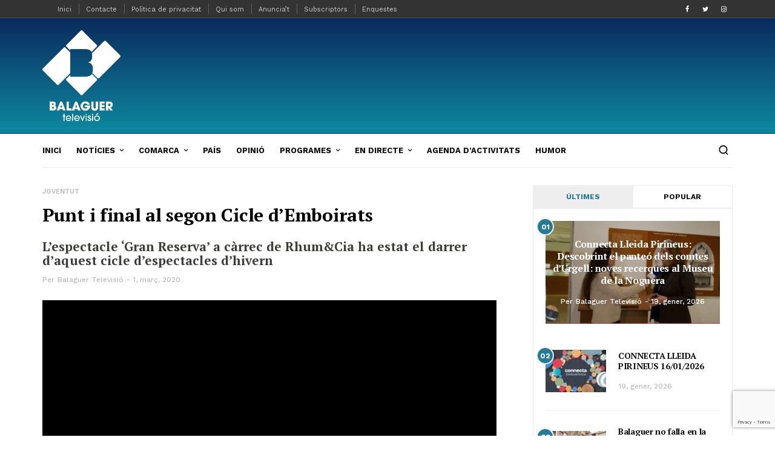

--- FILE ---
content_type: text/html; charset=UTF-8
request_url: https://www.balaguer.tv/punt-i-final-al-segon-cicle-demboirats/
body_size: 32959
content:
<!doctype html>
<html lang="ca">
<head>	
	<meta charset="UTF-8">
	<meta name="viewport" content="width=device-width, initial-scale=1, maximum-scale=1">
	<meta name="msvalidate.01" content="C79A9A4A682712FEEDEA2653FE5F6967" />
	<link rel="profile" href="https://gmpg.org/xfn/11">
    <link rel="stylesheet" href="https://use.fontawesome.com/releases/v5.8.1/css/all.css" integrity="sha384-50oBUHEmvpQ+1lW4y57PTFmhCaXp0ML5d60M1M7uH2+nqUivzIebhndOJK28anvf" crossorigin="anonymous">
    

<meta name='robots' content='index, follow, max-image-preview:large, max-snippet:-1, max-video-preview:-1' />

	<!-- This site is optimized with the Yoast SEO plugin v17.5 - https://yoast.com/wordpress/plugins/seo/ -->
	<title>Punt i final al segon Cicle d&#039;Emboirats</title><link rel="preload" as="style" href="https://fonts.googleapis.com/css?family=Work%20Sans%3A200%2C300%2C400%2C500%2C600%2C700%2C800%2C900%7CPT%20Serif%3A200%2C300%2C400%2C500%2C600%2C700%2C800%2C900&#038;subset=cyrillic%2Ccyrillic-ext%2Cgreek%2Cgreek-ext%2Clatin-ext&#038;display=swap" /><link rel="stylesheet" href="https://fonts.googleapis.com/css?family=Work%20Sans%3A200%2C300%2C400%2C500%2C600%2C700%2C800%2C900%7CPT%20Serif%3A200%2C300%2C400%2C500%2C600%2C700%2C800%2C900&#038;subset=cyrillic%2Ccyrillic-ext%2Cgreek%2Cgreek-ext%2Clatin-ext&#038;display=swap" media="print" onload="this.media='all'" /><noscript><link rel="stylesheet" href="https://fonts.googleapis.com/css?family=Work%20Sans%3A200%2C300%2C400%2C500%2C600%2C700%2C800%2C900%7CPT%20Serif%3A200%2C300%2C400%2C500%2C600%2C700%2C800%2C900&#038;subset=cyrillic%2Ccyrillic-ext%2Cgreek%2Cgreek-ext%2Clatin-ext&#038;display=swap" /></noscript>
	<link rel="canonical" href="https://www.balaguer.tv/punt-i-final-al-segon-cicle-demboirats/" />
	<meta property="og:locale" content="ca_ES" />
	<meta property="og:type" content="article" />
	<meta property="og:title" content="Punt i final al segon Cicle d&#039;Emboirats" />
	<meta property="og:description" content="Aquest ha estat el cinquè i darrer espectacle de la segona edició del cicle Emboirats. La Paeria de Balaguer ha apostat un any més per continuar amb aquesta iniciativa que té lloc als diversos equipaments municipals on s’ofereixen activitats de diferents disciplines artístiques adreçades a tot tipus de públic. El Teatre Municipal de Balaguer ha [&hellip;]" />
	<meta property="og:url" content="https://www.balaguer.tv/punt-i-final-al-segon-cicle-demboirats/" />
	<meta property="og:site_name" content="Balaguer Televisió" />
	<meta property="article:author" content="#" />
	<meta property="article:published_time" content="2020-03-01T19:03:56+00:00" />
	<meta property="article:modified_time" content="2020-03-01T19:04:16+00:00" />
	<meta property="og:image" content="https://www.balaguer.tv/wp-content/uploads/2020/03/200301-Darrer-espectacle-del-cicle-Emboirats_103.jpg" />
	<meta property="og:image:width" content="1920" />
	<meta property="og:image:height" content="1080" />
	<meta name="twitter:card" content="summary_large_image" />
	<meta name="twitter:creator" content="@#" />
	<meta name="twitter:label1" content="Escrit per" />
	<meta name="twitter:data1" content="Balaguer Televisió" />
	<meta name="twitter:label2" content="Temps estimat de lectura" />
	<meta name="twitter:data2" content="1 minut" />
	<script type="application/ld+json" class="yoast-schema-graph">{"@context":"https://schema.org","@graph":[{"@type":"WebSite","@id":"https://www.balaguer.tv/#website","url":"https://www.balaguer.tv/","name":"Balaguer Televisi\u00f3","description":"Portal informatiu de Balaguer i la comarca de la Noguera. Not\u00edcies d&#039;\u00faltima hora, actualitat, esports, pol\u00edtica, imatges, v\u00eddeos i reportatges.","potentialAction":[{"@type":"SearchAction","target":{"@type":"EntryPoint","urlTemplate":"https://www.balaguer.tv/?s={search_term_string}"},"query-input":"required name=search_term_string"}],"inLanguage":"ca"},{"@type":"ImageObject","@id":"https://www.balaguer.tv/punt-i-final-al-segon-cicle-demboirats/#primaryimage","inLanguage":"ca","url":"https://www.balaguer.tv/wp-content/uploads/2020/03/200301-Darrer-espectacle-del-cicle-Emboirats_103.jpg","contentUrl":"https://www.balaguer.tv/wp-content/uploads/2020/03/200301-Darrer-espectacle-del-cicle-Emboirats_103.jpg","width":1920,"height":1080},{"@type":"WebPage","@id":"https://www.balaguer.tv/punt-i-final-al-segon-cicle-demboirats/#webpage","url":"https://www.balaguer.tv/punt-i-final-al-segon-cicle-demboirats/","name":"Punt i final al segon Cicle d'Emboirats","isPartOf":{"@id":"https://www.balaguer.tv/#website"},"primaryImageOfPage":{"@id":"https://www.balaguer.tv/punt-i-final-al-segon-cicle-demboirats/#primaryimage"},"datePublished":"2020-03-01T19:03:56+00:00","dateModified":"2020-03-01T19:04:16+00:00","author":{"@id":"https://www.balaguer.tv/#/schema/person/4217583945ffa0f578199d449555adf2"},"breadcrumb":{"@id":"https://www.balaguer.tv/punt-i-final-al-segon-cicle-demboirats/#breadcrumb"},"inLanguage":"ca","potentialAction":[{"@type":"ReadAction","target":["https://www.balaguer.tv/punt-i-final-al-segon-cicle-demboirats/"]}]},{"@type":"BreadcrumbList","@id":"https://www.balaguer.tv/punt-i-final-al-segon-cicle-demboirats/#breadcrumb","itemListElement":[{"@type":"ListItem","position":1,"name":"Portada","item":"https://www.balaguer.tv/"},{"@type":"ListItem","position":2,"name":"Punt i final al segon Cicle d&#8217;Emboirats"}]},{"@type":"Person","@id":"https://www.balaguer.tv/#/schema/person/4217583945ffa0f578199d449555adf2","name":"Balaguer Televisi\u00f3","image":{"@type":"ImageObject","@id":"https://www.balaguer.tv/#personlogo","inLanguage":"ca","url":"https://www.balaguer.tv/wp-content/uploads/2019/01/icono114.png","contentUrl":"https://www.balaguer.tv/wp-content/uploads/2019/01/icono114.png","caption":"Balaguer Televisi\u00f3"},"sameAs":["#","#","https://twitter.com/#"],"url":"https://www.balaguer.tv/author/usuari_web_bgh/"}]}</script>
	<!-- / Yoast SEO plugin. -->


<link rel="amphtml" href="https://www.balaguer.tv/punt-i-final-al-segon-cicle-demboirats/amp/" /><meta name="generator" content="AMP for WP 1.0.77.29"/><link rel='dns-prefetch' href='//www.googletagmanager.com' />
<link rel='dns-prefetch' href='//www.google.com' />
<link href='https://fonts.gstatic.com' crossorigin rel='preconnect' />
<style type="text/css">
img.wp-smiley,
img.emoji {
	display: inline !important;
	border: none !important;
	box-shadow: none !important;
	height: 1em !important;
	width: 1em !important;
	margin: 0 .07em !important;
	vertical-align: -0.1em !important;
	background: none !important;
	padding: 0 !important;
}
</style>
	<link rel='stylesheet' id='compsaonline_css-css'  href='https://www.balaguer.tv/wp-content/themes/evonews/includes/assets/css/compsaonline.css?ver=f6726d0e3e1450a7a868ea9530f198c3' type='text/css' media='' />
<link rel='stylesheet' id='compsaonline_amp_css-css'  href='https://www.balaguer.tv/wp-content/themes/evonews/compsaonline/amp_compsaonline.css?ver=f6726d0e3e1450a7a868ea9530f198c3' type='text/css' media='' />
<link rel='stylesheet' id='sb_instagram_styles-css'  href='https://www.balaguer.tv/wp-content/plugins/instagram-feed/css/sbi-styles.min.css?ver=2.9.5' type='text/css' media='all' />
<link rel='stylesheet' id='wp-block-library-css'  href='https://www.balaguer.tv/wp-includes/css/dist/block-library/style.min.css?ver=f6726d0e3e1450a7a868ea9530f198c3' type='text/css' media='all' />
<link rel='stylesheet' id='adhs-css'  href='https://www.balaguer.tv/wp-content/plugins/add-to-home-screen-wp/add2home.css?ver=f6726d0e3e1450a7a868ea9530f198c3' type='text/css' media='all' />
<link rel='stylesheet' id='app-banners-styles-css'  href='https://www.balaguer.tv/wp-content/plugins/appbanners/lib/smartbanner/jquery.smartbanner.min.css?ver=f6726d0e3e1450a7a868ea9530f198c3' type='text/css' media='all' />
<link rel='stylesheet' id='contact-form-7-css'  href='https://www.balaguer.tv/wp-content/plugins/contact-form-7/includes/css/styles.css?ver=5.5.2' type='text/css' media='all' />
<link rel='stylesheet' id='plyr-css-css'  href='https://www.balaguer.tv/wp-content/plugins/easy-video-player/lib/plyr.css?ver=f6726d0e3e1450a7a868ea9530f198c3' type='text/css' media='all' />
<link rel='stylesheet' id='fvp-frontend-css'  href='https://www.balaguer.tv/wp-content/plugins/featured-video-plus/styles/frontend.css?ver=2.3.3' type='text/css' media='all' />
<link rel='stylesheet' id='wpos-font-awesome-css'  href='https://www.balaguer.tv/wp-content/plugins/slider-and-carousel-plus-widget-for-instagram/assets/css/font-awesome.min.css?ver=1.9.3' type='text/css' media='all' />
<link rel='stylesheet' id='wpos-magnific-style-css'  href='https://www.balaguer.tv/wp-content/plugins/slider-and-carousel-plus-widget-for-instagram/assets/css/magnific-popup.css?ver=1.9.3' type='text/css' media='all' />
<link rel='stylesheet' id='wpos-slick-style-css'  href='https://www.balaguer.tv/wp-content/plugins/slider-and-carousel-plus-widget-for-instagram/assets/css/slick.css?ver=1.9.3' type='text/css' media='all' />
<link rel='stylesheet' id='iscwp-public-css-css'  href='https://www.balaguer.tv/wp-content/plugins/slider-and-carousel-plus-widget-for-instagram/assets/css/iscwp-public.css?ver=1.9.3' type='text/css' media='all' />
<link rel='stylesheet' id='wcs-timetable-css'  href='https://www.balaguer.tv/wp-content/plugins/weekly-class/assets/front/css/timetable.css?ver=2.5.15' type='text/css' media='all' />
<style id='wcs-timetable-inline-css' type='text/css'>
.wcs-single__action .wcs-btn--action{color:rgba( 255,255,255,1);background-color:#BD322C}
</style>
<link rel='stylesheet' id='ppress-frontend-css'  href='https://www.balaguer.tv/wp-content/plugins/wp-user-avatar/assets/css/frontend.min.css?ver=3.2.3' type='text/css' media='all' />
<link rel='stylesheet' id='ppress-flatpickr-css'  href='https://www.balaguer.tv/wp-content/plugins/wp-user-avatar/assets/flatpickr/flatpickr.min.css?ver=3.2.3' type='text/css' media='all' />
<link rel='stylesheet' id='ppress-select2-css'  href='https://www.balaguer.tv/wp-content/plugins/wp-user-avatar/assets/select2/select2.min.css?ver=f6726d0e3e1450a7a868ea9530f198c3' type='text/css' media='all' />
<link rel='stylesheet' id='evo-core-style-css'  href='https://www.balaguer.tv/wp-content/themes/evonews/includes/assets/css/evo-core.css?ver=f6726d0e3e1450a7a868ea9530f198c3' type='text/css' media='all' />
<link rel='stylesheet' id='vo-style-css'  href='https://www.balaguer.tv/wp-content/themes/evonews/style.css?ver=f6726d0e3e1450a7a868ea9530f198c3' type='text/css' media='all' />
<link rel='stylesheet' id='evo-custom-style-css'  href='https://www.balaguer.tv/wp-content/themes/evonews/includes/assets/css/css-settings.css?ver=f6726d0e3e1450a7a868ea9530f198c3' type='text/css' media='all' />
<style id='evo-custom-style-inline-css' type='text/css'>
body{font-family:Work Sans;}
.evo-logo-text{font-family:Work Sans;}
.evo-main-menu ul li > a{font-family:Work Sans;}
.evo-mobile-nav ul li a{font-family:Work Sans;}
.evo-entry-title a{font-family:Work Sans;}
.woocommerce div.product .product_title, .woocommerce ul.products li.product .woocommerce-loop-product__title, .woocommerce ul.products li.product h3, .woocommerce .evo-cart-page table.shop_table tbody td.product-name{font-family:Work Sans;}
.evo-title{color:#000000!important;font-family:PT Serif!important;}
.evo-post-meta > *{font-family:Work Sans;}
.evo-entry-content p{color:#000000!important;font-family:PT Serif!important;}
.evo-post-category a{font-family:Work Sans;}
::selection{background-color:#257a95;}.evo-default-color, .evo-remember-form input[type="checkbox"]:checked + label:after, .evo-mobile-subscribe i, .evo-brnews-a.evo-light-brnews .evo-br-news-title, .plyr__progress--played, .plyr__volume--display, .evo-module-video.evo-module-light .evo-video-item:hover .evo-video-icon, .evo-module-video.evo-module-light .active-video .evo-video-icon, .evo-module-video.evo-module-light .active-video .evo-entry-title a, .evo-video-module-b .active-video .evo-entry-title a, .evo-module-author .evo-author-name > a:hover, .evo-tab-list a.selected, .entry-content a, .evo-post-tags ul li a:hover, .evo-post-source a:hover, .evo-post-via a:hover, .comment-list li .comment-author a:hover, .evo-single-newsletter form input[type="submit"]:hover, .comment-text a, .evo-author-bio .evo-author-name > a:hover, .widget_archive ul li a:hover, .widget_categories ul li a:hover, .widget_pages ul li a:hover, .widget_meta ul li a:hover, .widget_recent_entries ul li a:hover, .widget_nav_menu ul li a:hover{color:#257a95;}.mega-menu .evo-mega-menu-content:before, .evo-login-register-form .evo-form-group button, .evo-mobile-subscribe form input[type="submit"], .slick-dots li.slick-active button, .evo-button-c .evo-button-style a:hover, .evo-button-b .evo-button-style a:hover, .evo-post-format-c .evo-post-format, .evo-post-meta.center .evo-post-share-buttons.evo-anime-top, .evo-pagination-b .evo-pagination .nav-links a:hover, .evo-pagination-b .evo-ajax-more a:hover, .evo-pagination-b .evo-pagination > * > a:hover, .evo-pagination-b .page-numbers.current, .evo-brnews-a .slick-arrow:hover:before, .evo-brnews-a.evo-colored-brnews .evo-module-inner, .evo-carousel-a .slick-arrow:hover:before, .plyr--video .plyr__controls button.tab-focus:focus, .plyr--video .plyr__controls button:hover, .evo-video-module-b .active-video .evo-video-image:before, .evo-video-module-c.evo-module-light .evo-video-image i, .evo-not-found-form .search_input:focus + button, .evo-recent-style-b .evo-post-number, .evo-tab-widget .evo-post-number, .evo-review-widget ul li .evo-review-bar-item span, .evo-review-widget ul li a .evo-review-score, .comment-respond input[type="submit"]:hover, .evo-post-directions-inner > * a:hover, .evo-single-progress > *, .evo-back-top a:hover, .evo-error-first, .evo-error-button a:hover{background-color:#257a95;}.evo-login-register-form .evo-form-group input[type="text"]:focus, .evo-login-register-form .evo-form-group input[type="password"]:focus, .evo-login-register-form .evo-form-group input[type="email"]:focus, .evo-mobile-subscribe form input[type="email"]:focus, .evo-button-b .evo-button-style a:hover, .evo-not-found-form .search_input:focus{border-color:#257a95;}.evo-spinner{border-top-color:#257a95;}.evo-button-e .evo-button-style a:before{background-color:#2dabbf;}.evo-button-e .evo-button-style a{color:#257a95;}.evo-button-e .evo-button-style a{border-color:#257a95;}.evo-reviw-point{background-color:#2dbcae;}.evo-review-rating-stars{color:#2dbcae;}.evo-entry-title a{color:#111;}.evo-post .evo-entry-title a:hover, .woocommerce ul.products li.product .woocommerce-loop-product__title:hover{color:#257a95;}.evo-post-meta > *, .evo-post-meta > * > a, .evo-post-meta > *~*:before, .evo-featured-d.evo-module-dark .evo-post-meta > *, .evo-featured-d.evo-module-dark .evo-post-meta > * > a, .evo-featured-d.evo-module-dark .evo-post-meta > *~*:before{color:#bbb;}.evo-post-author a{color:#bbb;}.evo-entry-content p{color:#565656;}.evo-entry-content p{color:#565656;}.evo-single-post .evo-entry-content p{padding-left:0px;}.evo-single-post .evo-entry-content p{padding-right:0px;}.evo-gradient-a{/* Permalink - use to edit and share this gradient: http://colorzilla.com/gradient-editor/#0a2a5d+0,0d859d+95 */
background: #0a2a5d; /* Old browsers */
background: -moz-linear-gradient(top, #0a2a5d 0%, #0d859d 95%); /* FF3.6-15 */
background: -webkit-linear-gradient(top, #0a2a5d 0%,#0d859d 95%); /* Chrome10-25,Safari5.1-6 */
background: linear-gradient(to bottom, #0a2a5d 0%,#0d859d 95%); /* W3C, IE10+, FF16+, Chrome26+, Opera12+, Safari7+ */
filter: progid:DXImageTransform.Microsoft.gradient( startColorstr='#0a2a5d', endColorstr='#0d859d',GradientType=0 ); /* IE6-9 */;}.evo-gradient-b{background: rgb(68,202,231);
    background: -moz-linear-gradient(left,  rgba(68,202,231,1) 0%, rgba(1,244,200,1) 100%);
    background: -webkit-linear-gradient(left,  rgba(68,202,231,1) 0%,rgba(1,244,200,1) 100%);
    background: linear-gradient(to right,  rgba(68,202,231,1) 0%,rgba(1,244,200,1) 100%);
    filter: progid:DXImageTransform.Microsoft.gradient( startColorstr='#44cae7', endColorstr='#01f4c8',GradientType=1 );}.evo-gradient-c{background: rgb(253,18,18);
	background: -moz-linear-gradient(left,  rgba(253,18,18,1) 0%, rgba(251,162,7,1) 100%);
	background: -webkit-linear-gradient(left,  rgba(253,18,18,1) 0%,rgba(251,162,7,1) 100%);
	background: linear-gradient(to right,  rgba(253,18,18,1) 0%,rgba(251,162,7,1) 100%);
	filter: progid:DXImageTransform.Microsoft.gradient( startColorstr='#fd1212', endColorstr='#fba207',GradientType=1 );}.evo-button-f .evo-button-style a{background: rgb(2,101,254);
    background: -moz-linear-gradient(left,  rgba(2,101,254,1) 0%, rgba(109,2,201,1) 100%);
    background: -webkit-linear-gradient(left,  rgba(2,101,254,1) 0%,rgba(109,2,201,1) 100%);
    background: linear-gradient(to right,  rgba(2,101,254,1) 0%,rgba(109,2,201,1) 100%);
    filter: progid:DXImageTransform.Microsoft.gradient( startColorstr='#0265fe', endColorstr='#6d02c9',GradientType=1 );}.evo-post-format-b .evo-post-format{background: rgb(2,101,254);
    background: -moz-linear-gradient(left,  rgba(2,101,254,1) 0%, rgba(109,2,201,1) 100%);
    background: -webkit-linear-gradient(left,  rgba(2,101,254,1) 0%,rgba(109,2,201,1) 100%);
    background: linear-gradient(to right,  rgba(2,101,254,1) 0%,rgba(109,2,201,1) 100%);
    filter: progid:DXImageTransform.Microsoft.gradient( startColorstr='#0265fe', endColorstr='#6d02c9',GradientType=1 );}.evo-footer-widgets, .evo-footer-widgets p, .evo-footer-widgets p, .evo-footer-copyright p, .evo-footer-widgets .widget_rss ul li .rssSummary, .evo-footer-widgets #wp-calendar > caption, .evo-footer-widgets .evo-post-meta > *, .evo-footer-widgets .evo-post-meta > *~*:before{color:#dddddd;}.evo-footer, .evo-footer-widgets .slick-arrow:before, .evo-footer-widgets .evo-recent-style-c .evo-post-number{background-color:#111111;}.evo-footer-widgets a, .evo-footer-menu ul li a, .widget_search button, .evo-footer-widgets .evo-recent-style-c .evo-post-number{color:#ffffff;}.evo-footer-widgets .widget_recent_comments ul li .comment-author-link{border-color:#ffffff;}.evo-color-header .evo-header-topbar{background-color:#0a2a5d;}.evo-color-header .evo-header-topbar .evo-topbar-quick, .evo-color-header .evo-header-topbar .evo-topbar-quick a{color:#fff;}.evo-close-browse .evo-close:before, .evo-close-browse .evo-close:after{background-color:#fff;}.evo-color-header .evo-header-topbar .evo-topbar-quick a:hover{color:#fff;}.evo-close-browse .evo-close:hover:before, .evo-close-browse .evo-close:hover:after{background-color:#fff;}.evo-color-header .evo-topbar-menu > ul > li a{color:#fff;}.evo-color-header .evo-topbar-menu > ul > li > a:hover, .evo-color-header .evo-topbar-menu > ul > li:hover > a{color:#fff;}.evo-color-header .evo-topbar-menu ul li ul{background-color:#111;}.evo-color-header .evo-topbar-menu ul li ul li a{color:#fff;}.evo-color-header .evo-topbar-menu ul li ul li a:hover, .evo-color-header .evo-topbar-menu ul li ul li:hover > a{color:#fff;}.evo-color-header .evo-header-a, .evo-color-header .evo-header-a .evo-hamburger span:before {background-color:#257a95;}.evo-color-header .evo-header-a a{color:#fff;}.evo-color-header .evo-header-a .evo-hamburger span{background-color:#fff;}.evo-color-header .evo-header-a a:hover{color:#fff;}.evo-color-header .evo-header-a .evo-hamburger:hover span{background-color:#fff;}.evo-color-header .evo-header-b, .evo-color-header .evo-header-b .evo-hamburger span:before{background-color:#fff;}.evo-color-header .evo-header-b .evo-quick-button a{color:#111;}.evo-color-header .evo-header-b .evo-hamburger span{background-color:#111;}.evo-color-header .evo-header-b .evo-quick-button a:hover{color:#257a95;}.evo-color-header .evo-header-b .evo-hamburger:hover span{background-color:#257a95;}.evo-color-header .evo-header-b .evo-main-menu > ul > li > a{color:#111;}.evo-color-header .evo-header-b .evo-main-menu > ul > li > a:hover, .evo-color-header .evo-header-b .evo-main-menu > ul > li:hover > a, .evo-main-menu.active-menu-color > ul > li.current-menu-item > a{color:#257a95;}.evo-color-header .evo-child-menu, .evo-color-header .evo-mega-menu-content, .evo-color-header .evo-mega-category.three-menu{background-color:#ffffff;}.evo-color-header .evo-main-menu .evo-child-menu ul li a:hover, .evo-color-header .evo-main-menu .evo-child-menu ul li:hover > a, .evo-color-header .evo-mega-menu-content > .sub-menu > li > a:hover, .evo-color-header .evo-mega-menu-content > .sub-menu > li:hover > a, .mega-menu .evo-mega-menu-content .sub-menu > li > a:hover, .mega-menu .evo-mega-menu-content .sub-menu > li:hover > a, .mega-menu .evo-entry-title a:hover {color:#111;}.mega-menu .evo-post-meta > *, .mega-menu .evo-post-meta > * > a{color:#bbb;}.evo-header-sticky, .evo-header-sticky .evo-hamburger span:before, .evo-single-sticky{background-color:#fff;}.evo-header-sticky .evo-quick-button a, .evo-single-sticky > *, .evo-sticky-meta .evo-post-comment a, .evo-social li a{color:#111;}.evo-single-sticky .evo-post-sticky:before{background-color:#111;}.evo-header-sticky .evo-hamburger span, .evo-single-sticky .evo-post-detail .evo-post-author:before, .evo-sticky-meta .evo-share-buttons:before{background-color:#111;}.evo-header-sticky .evo-quick-button a:hover{color:#257a95;}.evo-header-sticky .evo-hamburger:hover span{background-color:#257a95;}.evo-header-sticky .evo-main-menu > ul > li > a{color:#111;}.evo-header-sticky .evo-main-menu > ul > li > a:hover, .evo-header-sticky .evo-main-menu > ul > li:hover > a{color:#257a95;}.evo-header-mobile, .evo-header-mobile .evo-hamburger span:before{background-color:#fff;}.evo-header-mobile .evo-quick-button a{color:#ffffff;}.evo-header-mobile .evo-hamburger span{background-color:#ffffff;}.evo-header-desktop .evo-logo-text{color:#ffffff;}.evo-header-mobile .evo-logo-text{color:#257a95;}.evo-mobile-top .evo-logo-text{color:#257a95;}.evo-header-sticky .evo-logo-text, .evo-single-sticky .evo-logo-text{color:#257a95;}.evo-header-a{padding:20px 0px;}.evo-header-desktop .evo-brand-logo img{max-height:150px;}.evo-header-mobile .evo-brand-logo img{max-height:30px;}.evo-mobile-top .evo-brand-logo img{max-height:30px;}.evo-header-sticky .evo-brand-logo img{max-height:54px;}.evo-transparent-header .evo-header-desktop .evo-brand-logo img{max-height:22px;}.woocommerce .widget_price_filter .ui-slider .ui-slider-handle, .woocommerce .widget_price_filter .ui-slider .ui-slider-range, .woocommerce .widget_price_filter .price_slider_wrapper .ui-widget-content, .woocommerce .woocommerce-form-login .woocommerce-Button, .woocommerce .woocommerce-form-login .woocommerce-Button:hover, .woocommerce .woocommerce-mini-cart__buttons.buttons .button.checkout, .woocommerce #respond input#submit.alt, .woocommerce a.button.alt, .woocommerce button.button.alt, .woocommerce input.button.alt, .woocommerce #respond input#submit.alt:hover, .woocommerce a.button.alt:hover, .woocommerce button.button.alt:hover, .woocommerce input.button.alt:hover, .woocommerce .evo-cart-page .cart-collaterals .woocommerce-shipping-calculator .shipping-calculator-form .button, .woocommerce .evo-cart-page table.shop_table tbody td.actions .coupon .button, .woocommerce-checkout .checkout_coupon .button, .woocommerce-checkout .checkout_coupon .button:hover, .evo-shopping-bag .evo-total-product, .woocommerce .return-to-shop a, .woocommerce .return-to-shop a:hover, .woocommerce #review_form #respond .form-submit input{background-color:#ec5c5c;}.woocommerce .evo-cart-page .cart-collaterals .woocommerce-shipping-calculator a, .woocommerce-error a, .woocommerce-info a, .woocommerce-message a, .single-product .product_meta a{color:#ec5c5c;}.woocommerce span.onsale{background-color:#62b545;}.woocommerce div.product p.price, .woocommerce div.product span.price{color:#62b545;}
</style>
<script type="text/javascript">var addToHomeConfig = {message:'Vols afegir un acces directe al teu Iphone/Ipad?',animationIn:'drop',animationOut:'drop',startdelay:2000,lifespan:20000,expire:0,touchIcon:true}</script><script type='text/javascript' src='https://www.balaguer.tv/wp-includes/js/jquery/jquery.min.js?ver=3.6.0' id='jquery-core-js'></script>
<script type='text/javascript' src='https://www.balaguer.tv/wp-includes/js/jquery/jquery-migrate.min.js?ver=3.3.2' id='jquery-migrate-js'></script>
<script type='text/javascript' src='https://www.balaguer.tv/wp-content/plugins/add-to-home-screen-wp/add2home.js?ver=f6726d0e3e1450a7a868ea9530f198c3' id='adhs-js'></script>
<script type='text/javascript' src='https://www.balaguer.tv/wp-content/plugins/easy-video-player/lib/plyr.min.js?ver=f6726d0e3e1450a7a868ea9530f198c3' id='plyr-js-js'></script>
<script type='text/javascript' src='https://www.balaguer.tv/wp-content/plugins/featured-video-plus/js/jquery.fitvids.min.js?ver=master-2015-08' id='jquery.fitvids-js'></script>
<script type='text/javascript' id='fvp-frontend-js-extra'>
/* <![CDATA[ */
var fvpdata = {"ajaxurl":"https:\/\/www.balaguer.tv\/wp-admin\/admin-ajax.php","nonce":"87ba2ecd1a","fitvids":"1","dynamic":"","overlay":"","opacity":"0.75","color":"b","width":"640"};
/* ]]> */
</script>
<script type='text/javascript' src='https://www.balaguer.tv/wp-content/plugins/featured-video-plus/js/frontend.min.js?ver=2.3.3' id='fvp-frontend-js'></script>
<script type='text/javascript' id='fifu_js_shortcode-js-extra'>
/* <![CDATA[ */
var ajax_object = {"ajaxurl":"https:\/\/www.balaguer.tv\/wp-admin\/admin-ajax.php"};
/* ]]> */
</script>
<script type='text/javascript' src='https://www.balaguer.tv/wp-content/plugins/fifu-premium/includes/html/js/shortcode.js?ver=f6726d0e3e1450a7a868ea9530f198c3' id='fifu_js_shortcode-js'></script>
<script type='text/javascript' src='https://www.balaguer.tv/wp-content/plugins/wp-user-avatar/assets/flatpickr/flatpickr.min.js?ver=f6726d0e3e1450a7a868ea9530f198c3' id='ppress-flatpickr-js'></script>
<script type='text/javascript' src='https://www.balaguer.tv/wp-content/plugins/wp-user-avatar/assets/select2/select2.min.js?ver=f6726d0e3e1450a7a868ea9530f198c3' id='ppress-select2-js'></script>
<script type='text/javascript' src='https://www.balaguer.tv/wp-content/themes/evonews/includes/assets/js/compsaonline.js?ver=f6726d0e3e1450a7a868ea9530f198c3' id='compsaonline_js-js'></script>
<script type='text/javascript' src='https://www.balaguer.tv/wp-content/themes/evonews/compsaonline/alternar_objectes.js?ver=f6726d0e3e1450a7a868ea9530f198c3' id='alternar_objectess-js'></script>
<link rel="https://api.w.org/" href="https://www.balaguer.tv/wp-json/" /><link rel="alternate" type="application/json" href="https://www.balaguer.tv/wp-json/wp/v2/posts/109394" /><link rel="EditURI" type="application/rsd+xml" title="RSD" href="https://www.balaguer.tv/xmlrpc.php?rsd" />
<link rel="wlwmanifest" type="application/wlwmanifest+xml" href="https://www.balaguer.tv/wp-includes/wlwmanifest.xml" /> 

<link rel='shortlink' href='https://www.balaguer.tv/?p=109394' />
<link rel="alternate" type="application/json+oembed" href="https://www.balaguer.tv/wp-json/oembed/1.0/embed?url=https%3A%2F%2Fwww.balaguer.tv%2Fpunt-i-final-al-segon-cicle-demboirats%2F" />
<link rel="alternate" type="text/xml+oembed" href="https://www.balaguer.tv/wp-json/oembed/1.0/embed?url=https%3A%2F%2Fwww.balaguer.tv%2Fpunt-i-final-al-segon-cicle-demboirats%2F&#038;format=xml" />

<!-- This site is using AdRotate v5.8.21 to display their advertisements - https://ajdg.solutions/ -->
<!-- AdRotate CSS -->
<style type="text/css" media="screen">
	.g { margin:0px; padding:0px; overflow:hidden; line-height:1; zoom:1; }
	.g img { height:auto; }
	.g-col { position:relative; float:left; }
	.g-col:first-child { margin-left: 0; }
	.g-col:last-child { margin-right: 0; }
	.g-1 { margin:0px;  width:auto; height:auto; }
	.g-2 { min-width:0px; max-width:300px; }
	.b-2 { margin:0px; }
	.g-3 { margin:0px;  width:auto; height:auto; }
	.g-4 { min-width:0px; max-width:300px; }
	.b-4 { margin:0px; }
	.g-5 { margin:0px;  width:auto; height:auto; }
	.g-6 { margin:0px;  width:auto; height:auto; }
	.g-7 { min-width:0px; max-width:300px; }
	.b-7 { margin:0px; }
	@media only screen and (max-width: 480px) {
		.g-col, .g-dyn, .g-single { width:100%; margin-left:0; margin-right:0; }
	}
</style>
<!-- /AdRotate CSS -->

<meta name="apple-itunes-app" content="app-id=1078903190">
<meta name="google-play-app" content="app-id=com.balaguertv.appnoticies">
<meta name="author" content="CompsaOnline">
<meta name="viewport" content="width=device-width, initial-scale=1.0">
<style>figure {
    width: 100%;
    height: 100%;
    margin: 0;
    padding: 0;
    background: #fff;
    overflow: hidden;
}

.hover01 figure img {
    -webkit-transform: scale(1);
    transform: scale(1);
    -webkit-transition: .3s ease-in-out;
    transition: .3s ease-in-out;
}

.hover01 figure:hover img {
    -webkit-transform: scale(1.3);
    transform: scale(1.3);
}

.hover02 figure img {
    -webkit-transition: all 0.5s ease;
    -moz-transition: all 0.5s ease;
    -o-transition: all 0.5s ease;
    -ms-transition: all 0.5s ease;
    transition: all 0.5s ease;
}

.hover02 figure:hover img {
    border-radius: 50%;
    -webkit-transform: rotate(360deg);
    -moz-transform: rotate(360deg);
    -o-transform: rotate(360deg);
    -ms-transform: rotate(360deg);
    transform: rotate(360deg);
}

.hover03 figure img {
    -webkit-transform: scale(1.5);
    transform: scale(1.5);
    -webkit-transition: .3s ease-in-out;
    transition: .3s ease-in-out;
}

.hover03 figure:hover img {
    -webkit-transform: scale(1);
    transform: scale(1);
}

.hover04 figure img {
    -webkit-filter: brightness(50%);
    filter: brightness(50%);
    -webkit-transition: all 1s ease;
    -moz-transition: all 1s ease;
    -o-transition: all 1s ease;
    -ms-transition: all 1s ease;
    transition: all 1s ease;
}

.hover04 figure:hover img {
    -webkit-filter: brightness(100%);
    filter: brightness(100%);
}

.hover05 figure img {
    border: 0;
    padding: 0;
    -webkit-transition:All 1s ease;
    -moz-transition:All 1s ease;
    -o-transition:All 1s ease;
}   

.hover05 figure:hover img {
    width:auto; 
    -webkit-transform: rotatex(-360deg);
    -webkit-transition-duration: 1.00s;
    -moz-transition-duration: 1.00s;
    transition-duration: 1.00s;
}

.hover06 figure img {
    -webkit-transform: rotate(15deg) scale(1.4);
    transform: rotate(15deg) scale(1.4);
    -webkit-transition: .3s ease-in-out;
    transition: .3s ease-in-out;
}

.hover06 figure:hover img {
    -webkit-transform: rotate(0) scale(1);
    transform: rotate(0) scale(1);
}

.hover07 figure img {
    -webkit-filter: blur(3px);
    filter: blur(3px);
    -webkit-transition: .3s ease-in-out;
    transition: .3s ease-in-out;
}

.hover07 figure:hover img {
    -webkit-filter: blur(0);
    filter: blur(0);
}

.hover08 figure img {
    -webkit-filter: grayscale(100%);
    filter: grayscale(100%);
    -webkit-transition: .3s ease-in-out;
    transition: .3s ease-in-out;
}

.hover08 figure:hover img {
    -webkit-filter: grayscale(0);
    filter: grayscale(0);
}

.hover09 figure img {
    -webkit-filter: sepia(100%);
    filter: sepia(100%);
    -webkit-transition: .3s ease-in-out;
    transition: .3s ease-in-out;
}

.hover09 figure:hover img {
    -webkit-filter: sepia(0);
    filter: sepia(0);
}

.hover10 figure img {
    -webkit-filter: grayscale(0) blur(0);
    filter: grayscale(0) blur(0);
    -webkit-transition: .3s ease-in-out;
    transition: .3s ease-in-out;
}

.hover10 figure:hover img {
    -webkit-filter: grayscale(100%) blur(3px);
    filter: grayscale(100%) blur(3px);
}

.hover11 figure img {
    opacity: 1;
    -webkit-transition: .3s ease-in-out;
    transition: .3s ease-in-out;
}

.hover11 figure:hover img {
    opacity: .5;
}

.hover12 figure {
    background: #ff1493;
}

.hover12 figure img {
    opacity: 1;
    -webkit-transition: .3s ease-in-out;
    transition: .3s ease-in-out;
}

.hover12 figure:hover img {
    opacity: .5;
}

.hover13 figure:hover img {
    opacity: 1;
    -webkit-animation: flash 1.5s;
    animation: flash 1.5s;
}

.hover14 figure {
    position: relative;
}

.hover14 figure::before {
    position: absolute;
    top: 0;
    left: -75%;
    z-index: 2;
    display: block;
    content: '';
    width: 50%;
    height: 100%;
    background: -webkit-linear-gradient(left, rgba(255, 255, 255, 0) 0%, rgba(255, 255, 255, .3) 100%);
    background: linear-gradient(to right, rgba(255, 255, 255, 0) 0%, rgba(255, 255, 255, .3) 100%);
    -webkit-transform: skewX(-25deg);
    transform: skewX(-25deg);
}

.hover14 figure:hover::before {
    -webkit-animation: shine .75s;
    animation: shine .75s;
}

.hover15 figure {
    position: relative;
}

.hover15 figure::before {
    position: absolute;
    top: 50%;
    left: 50%;
    z-index: 2;
    display: block;
    content: '';
    width: 0;
    height: 0;
    background: rgba(255, 255, 255, .2);
    border-radius: 100%;
    -webkit-transform: translate(-50%, -50%);
    transform: translate(-50%, -50%);
    opacity: 0;
}

.hover15 figure:hover::before {
    -webkit-animation: circle .75s;
    animation: circle .75s;
}

.hover16 figure img {
    border: 0;
    padding: 0;
    -webkit-transition:All 1s ease;
    -moz-transition:All 1s ease;
    -o-transition:All 1s ease;
}

.hover16 figure:hover img {
    width:auto;
    -webkit-transform: rotateY(-360deg);
    -webkit-transition-duration: 1.00s;
    -moz-transition-duration: 1.00s;
    transition-duration: 1.00s
}

.hover17 figure img {
    border: 0;
    padding: 0;
    -webkit-transition:All 1s ease;
    -moz-transition:All 1s ease;
    -o-transition:All 1s ease;
}

.hover17 figure:hover img {
    -moz-transform: scale(1.2) rotate(-315deg);-webkit-transform: scale(1.2) rotate(-315deg);-o-transform: scale(1.2) rotate(-315deg);-ms-transform: scale(1.2) rotate(-315deg);transform: scale(1.2) rotate(-315deg);-webkit-box-shadow: 0 0 20px rgba(255,0,0,.4), inset 0 0 20px rgba(255,255,255,1);-moz-box-shadow: 0 0 20px rgba(255,0,0,.4), inset 0 0 20px rgba(255,255,255,1);box-shadow: 0 0 20px rgba(255,0,0,.4), inset 0 0 20px rgba(255,255,255,1);
}

.hover18 figure img {
    filter: hue-rotate(360deg);
    -webkit-filter: hue-rotate(360deg);
    omoz-filter: hue-rotate(360deg);
    -webkit-filter: hue-rotate(360deg);
    -webkit-transition: all 0.7s linear;
    -moz-transition: all 0.7s linear;
    transition: all 0.7s linear;
}

.hover18 figure:hover img {
    filter: hue-rotate(0deg);
    -webkit-filter: hue-rotate(0deg);
    -moz-filter: hue-rotate(0deg);
    -webkit-filter:hue-rotate(0deg);
}


@-webkit-keyframes flash {
    0% {
        opacity: .4;
    }
    100% {
        opacity: 1;
    }
}

@keyframes flash {
    0% {
        opacity: .4;
    }
    100% {
        opacity: 1;
    }
}

@-webkit-keyframes shine {
    100% {
        left: 125%;
    }
}

@keyframes shine {
    100% {
        left: 125%;
    }
}

@-webkit-keyframes circle {
    0% {
        opacity: 1;
    }
    40% {
        opacity: 1;
    }
    100% {
        width: 200%;
        height: 200%;
        opacity: 0;
    }
}

@keyframes circle {
    0% {
        opacity: 1;
    }
    40% {
        opacity: 1;
    }
    100% {
        width: 200%;
        height: 200%;
        opacity: 0;
    }
}
</style>
<style>.woocommerce .products ul, .woocommerce ul.products {
    margin: 0 0 0em;
}

img.zoomImg {
    display:inline !important; 
}
</style>
<style>.archive-page ul li, .entry-content ul li, .entry-content ol, .entry-content ul {
    list-style-type: none;
    margin: 0 0 0 0;
}
</style>
<style>.featured-media [class^='su-'] {
    border:none !important;
    box-shadow:none !important;
    padding:0 !important; 
    width:100%;
}

.product_list_widget [class^='su-'] {
    border:none !important;
    box-shadow:none !important;
    padding:0 !important; 
}

.products [class^='su-'] {
    border:none !important;
    box-shadow:none !important;
    padding:0 !important; 
}

.woocommerce-product-gallery__wrapper [class^='su-'] {
    border:none !important;
    box-shadow:none !important;
    padding:0 !important;
}
</style>

<script>jQuery(document).ready(function ($) {
    //for all images on home/shop
    if ('')
        cropImage();
    //for all images at single product page
    setTimeout(function () {
        resizeImg($);
        jQuery('a.woocommerce-product-gallery__trigger').css('visibility', 'visible');
    }, 2000);
    //Hover Effects
    if ('')
        addHoverEffect($);
    //WooCommerce lightbox/zoom
    disableClick($);
});

jQuery(document).ajaxComplete(function ($) {
    addHoverEffect($);
});

jQuery(window).load(function () {
    jQuery('.flex-viewport').css('height', '100%');
})

function addHoverEffect($) {
    jQuery('img.fifu').each(function (index) {
        if ("")
            jQuery(this).replaceWith('<div id="hover" class=""><div><figure>'.concat(jQuery(this).parent().html()).concat('</figure></div></div>'));
    });
}

function resizeImg($) {
    var imgSelector = ".post img, .page img, .widget-content img, .product img, .wp-admin img, .tax-product_cat img, .fifu img";
    var resizeImage = function (sSel) {
        jQuery(sSel).each(function () {
            //original size
            var width = $(this).context.clientWidth;
            var height = $(this).context.clientHeight;
            var ratio = width / height;
            jQuery(this).attr('data-large_image_width', jQuery(window).width() * ratio);
            jQuery(this).attr('data-large_image_height', jQuery(window).width());
        });
    };
    resizeImage(imgSelector);
}

function cropImage() {
    jQuery("a.woocommerce-LoopProduct-link.woocommerce-loop-product__link, div[id^='post'] ").find('img.fifu').each(function (index) {
        var width = jQuery(this).parent().css('width').replace('px', '');
        width = width != 0 ? width : jQuery(this).parent().parent().css('width').replace('px', '');
        width = width != 0 ? width : jQuery(this).parent().parent().parent().css('width').replace('px', '');
        jQuery(this).css('height', width * 3 / 4);
        jQuery(this).css('width', '100%');
        jQuery(this).css('object-fit', 'cover');
    });
}

function disableClick($) {
    if ('') {
        jQuery('.woocommerce-product-gallery__image').each(function (index) {
            jQuery(this).children().click(function () {
                return false;
            });
            jQuery(this).children().children().css("cursor", "default");
        });
    }
}
</script>
<script>jQuery(document).ready(function ($) {
    replaceVideoThumb($);
    jQuery(".pswp__counter").bind("DOMSubtreeModified", function ($) {
        replaceImageDlg($);
    });
});

jQuery(document).click(function ($) {
    // zoom
    jQuery("a.woocommerce-product-gallery__trigger").on("click", function ($) {
        setTimeout(function () {
            replaceImageDlg($);
        }, 100);
    });
    // arrows
    jQuery("button.pswp__button").on("click", function ($) {
        replaceImageDlg($);
    });
});

jQuery(document).on("mouseover", function ($) {
    jQuery("#site-header-cart").on("mouseenter", function ($) {
        jQuery(".fifu-video").css("display", "inline");
        jQuery(".fifu-video").css("opacity", "100");
    });
})

jQuery(document).keydown(function (e) {
    setTimeout(function () {
        switch (e.which) {
            case 37:// left
                replaceImageDlg($);
                break;
            case 39:// right
                replaceImageDlg($);
                break;
        }
    }, 100);
});

function replaceVideoThumb($) {
    var height;
    var width;

    jQuery('.fifu-video').each(function (index) {
        // the second condition if for related products
        if ('' || $(this).parent().parent().parent().attr('class') == 'products') {
            $(this).css('opacity', 100);
            return;
        }

        if (!height && !width)
            height = width = '100%';

        offsetParent = jQuery(this).parent()[0].offsetParent;
        if (offsetParent) {
            // quote page
            if (offsetParent.localName == 'td') {
                $(this).css('display', 'block')
                $(this).css('width', '100%');
                return;
            }
            width = offsetParent.clientWidth;
            ratio = '0';
            if (width != 0 && ratio != 0) {
                height = width * ratio + 'px';
                width += 'px';
            }
        }

        src = jQuery(this).attr('src');
        if (is_video_img(src)) {
            url = video_url(src);
            clazz = jQuery(this).parent().attr('class');
            if (clazz == 'site-main') {
                max_width = '100%';
                max_height = '100%';
            } else {
                max_width = '';
                max_height = '';
            }
            if (clazz == 'woocommerce-LoopProduct-link woocommerce-loop-product__link') {
                margin = '0px';
            } else {
                margin = '0px';
            }
            jQuery(this).replaceWith('<iframe class="fifu_iframe" ' + 'src=' + '"' + url + '" allowfullscreen frameborder="0" style="margin-bottom:' + margin + ';padding:0px;width:' + '100%' + ';max-width:' + max_width + ';height:' + height + ';max-height:' + max_height + '"></iframe>');
        }
    });
}

function replaceImageDlg($) {
    jQuery('div.pswp__zoom-wrap').each(function () {
        index = jQuery('.pswp__counter').html().split(' ')[0] - 1;
        element = jQuery('.woocommerce-product-gallery__image')[index];
        dataThumb = jQuery(element).attr('data-thumb');
        if (!is_video_img(dataThumb))
            return;
        url = video_url(dataThumb)
        img = jQuery(this).find('img.pswp__img');
        jQuery(this).replaceWith('<div class="pswp__zoom-wrap" style="transform: translate3d(0px, 0px, 0px) scale(1);">' + '<div class="wrapper"><div class="video-wrapper">' + '<iframe class="pswp__video" src="' + url + '" frameborder="0" allowfullscreen=""></iframe>' + '</div></div></div>');
    });
}

jQuery(document).ajaxComplete(function ($) {
    jQuery('.fifu-video').each(function (index) {
        jQuery(this).css('opacity', '100');
    });
});

function is_video_img($src) {
    return !$src ? null : is_youtube_img($src) || is_vimeo_img($src) || is_cloudinary_img($src);
}

function is_youtube_img($src) {
    return $src.includes('img.youtube.com');
}

function is_vimeo_img($src) {
    return $src.includes('i.vimeocdn.com');
}

function is_cloudinary_img($src) {
    return $src.includes('res.cloudinary.com');
}

function video_id($src) {
    if (is_youtube_img($src))
        return youtube_id($src);
    if (is_vimeo_img($src))
        return vimeo_id($src);
    return null;
}

function youtube_parameter($src) {
    return $src.split('?')[1];
}

function youtube_id($src) {
    return $src.split('/')[4];
}

function vimeo_id($src) {
    return $src.split('?')[1];
}

function video_url($src) {
    if (is_youtube_img($src))
        return youtube_url($src);
    if (is_vimeo_img($src))
        return vimeo_url($src);
    if (is_cloudinary_img($src))
        return cloudinary_url($src);
    return null;
}

function youtube_url($src) {
    return 'https://www.youtube.com/embed/' + youtube_id($src) + '?' + youtube_parameter($src) + '&enablejsapi=1';
}

function vimeo_url($src) {
    return 'https://player.vimeo.com/video/' + vimeo_id($src);
}

function cloudinary_url($src) {
    return $src.replace('jpg', 'mp4');
}

jQuery(document).ready(function ($) {
    enabled = '';
    if (!enabled)
        return;

    jQuery('iframe').each(function (index) {
        if (this.src.includes("vimeo.com")) {
            jQuery(this).on("mouseover", function () {
                $f(this).api("play");
            }).mouseout(function () {
                $f(this).api("pause");
            });
        }
    });
});

function onYouTubeIframeAPIReady() {
    enabled = '';
    if (!enabled)
        return;

    jQuery('iframe').each(function (index) {
        if (this.src.includes("youtube.com")) {
            var x = new YT.Player(this);
            jQuery(this).on("mouseover", function () {
                x.playVideo();
            }).mouseout(function () {
                x.pauseVideo();
            });
        }
    });
}
</script>
<script>jQuery(document).ready(function ($) {
    replaceByShortcode($);
});

function replaceByShortcode() {
    jQuery('a.woocommerce-LoopProduct-link.woocommerce-loop-product__link').find('[id^=fifu-shortcode]').each(function (index) {
        var id = jQuery(this).attr('id');
        var post_id = id.split('-')[2];
        jQuery.ajax({
            type: "POST",
            dataType: "json",
            url: ajax_object.ajaxurl,
            cache: false,
            data: {action: 'fifu_callback_shortcode', id: post_id},
            success: function (response) {
                findAndReplace(id, response.longcode);
            }
        }).fail(function (data) {
            console.log(data);
        });
    });
}

function findAndReplace(id, longcode) {
    jQuery('a.woocommerce-LoopProduct-link.woocommerce-loop-product__link').find('#' + id).each(function (index) {
        jQuery(this).replaceWith(longcode);
        //for all shortcodes on home/shop
        if ('')
            cropShortcode();
    });
}

function cropShortcode() {
    var root = jQuery("a.woocommerce-LoopProduct-link.woocommerce-loop-product__link");
    root.find('iframe').each(function (index) {
        var width = root.parent().css('width').replace('px', '');
        jQuery(this).css('height', width * 3 / 4);
        jQuery(this).css('width', '100%');
        jQuery(this).css('object-fit', 'cover');
    });
}
</script>

<script src="/wp-content/plugins/froogaloop2.min.js"></script>
<script type="text/javascript" src="https://www.youtube.com/player_api"></script>
<script src="https://cdnjs.cloudflare.com/ajax/libs/lightslider/1.1.6/js/lightslider.min.js"></script>
<link rel="stylesheet" href="https://cdnjs.cloudflare.com/ajax/libs/lightslider/1.1.6/css/lightslider.min.css" />
<script>(function ($) {
    $(document).ready(function () {
        $(".gallery").lightSlider({
            gallery: true,
            mode: "fade",
            item: 1,
            thumbItem: 9,
            slideMargin: 0,
            speed: "1000",
            auto: "1",
            loop: true,
            freeMove: true,
            enableDrag: true,
            enableTouch: true,
            pager: false,
            slideEndAnimation: false,
            pause: "2000",
            controls: "1",
            pauseOnHover: "1",
            onSliderLoad: function () {
                $(".gallery").removeClass("cS-hidden");
            },
        });
    });
})(jQuery);
</script>
<style>[class$="woocommerce-product-gallery__trigger"] {visibility:hidden;}</style><script type="text/javascript">
           var ajaxurl = "https://www.balaguer.tv/wp-admin/admin-ajax.php";
         </script><style type="text/css" media="all" id="wcs_styles"></style><meta name="generator" content="Powered by WPBakery Page Builder - drag and drop page builder for WordPress."/>
    <script>
		if(screen.width<769){
        	window.location = "https://www.balaguer.tv/punt-i-final-al-segon-cicle-demboirats/amp/";
        }
    	</script>
<link rel="icon" href="https://www.balaguer.tv/wp-content/uploads/2018/03/cropped-favi-32x32.png" sizes="32x32" />
<link rel="icon" href="https://www.balaguer.tv/wp-content/uploads/2018/03/cropped-favi-192x192.png" sizes="192x192" />
<link rel="apple-touch-icon" href="https://www.balaguer.tv/wp-content/uploads/2018/03/cropped-favi-180x180.png" />
<meta name="msapplication-TileImage" content="https://www.balaguer.tv/wp-content/uploads/2018/03/cropped-favi-270x270.png" />
		<style type="text/css" id="wp-custom-css">
			#evonews_tabs_posts_widget-3 img {
display: block !important;
}

figure {
	overflow: inherit;
}
.unclick > a {
  pointer-events: none;

}
figure.amp-featured-image {
    display: none;
}
figure.amp-featured-image {
    display: none!important;
}
.sf-img {
    display: none;
}
.evo-post-video>div>div>iframe{
	    width: 100!important%;
    	height: 360px!important;
	
	
}
.evo-post-video>div>.fluid-width-video-wrapper{
	padding-top: 360px!important;
}		</style>
		<noscript><style> .wpb_animate_when_almost_visible { opacity: 1; }</style></noscript><noscript><style id="rocket-lazyload-nojs-css">.rll-youtube-player, [data-lazy-src]{display:none !important;}</style></noscript>
	<!-- Google Tag Manager -->
<script>(function(w,d,s,l,i){w[l]=w[l]||[];w[l].push({'gtm.start':
new Date().getTime(),event:'gtm.js'});var f=d.getElementsByTagName(s)[0],
j=d.createElement(s),dl=l!='dataLayer'?'&l='+l:'';j.async=true;j.src=
'https://www.googletagmanager.com/gtm.js?id='+i+dl;f.parentNode.insertBefore(j,f);
})(window,document,'script','dataLayer','GTM-MBJQXQ3');</script>
<!-- End Google Tag Manager -->
	<meta name="google-site-verification" content="guFs-OnbfXEZ8i_Mao1W85MzxrOGr0I9XZUgEBAP7n0" />
</head>
<body data-rsssl=1 class="post-template-default single single-post postid-109394 single-format-video wpb-js-composer js-comp-ver-6.7.0 vc_responsive">
<!-- Google Tag Manager (noscript) -->
<noscript><iframe src="https://www.googletagmanager.com/ns.html?id=GTM-MBJQXQ3"
height="0" width="0" style="display:none;visibility:hidden"></iframe></noscript>
<!-- End Google Tag Manager (noscript) -->
<div class="evo-theme-wrapper evo-related-post-4 evo-search-light evo-browse-light evo-sidebar-g evo-mobile-light evo-post-format-a evo-pagination-a evo-button-a evo-login-light">
						<header class="evo-header evo-header-style-3 evo-color-header ">
				<div class="evo-header-desktop ">
					<div class="evo-header-topbar  evo-dark-schema">
						<div class="container">
							<div class="evo-header-inner">
								<div class="evo-topbar-quick left">
																	</div><!-- evo-topbar-quick -->
								<div class="evo-topbar-quick right">
															<div class="evo-header-social">
						<ul class="evo-social">
																<li><a 
																			href="https://www.facebook.com/balaguertv/" 
																		target="_blank" 
																			class="facebook-hover" 
																												title="facebook"
																		data-toggle="tooltip" 
									data-placement="bottom" 
									>
																		<i class="fa fa-facebook"></i>
																		</a>
									</li>
																	<li><a 
																			href="https://twitter.com/balaguertv?lang=es" 
																		target="_blank" 
																			class="twitter-hover" 
																												title="twitter"
																		data-toggle="tooltip" 
									data-placement="bottom" 
									>
																		<i class="fa fa-twitter"></i>
																		</a>
									</li>
																	<li><a 
																			href="https://www.instagram.com/balaguertv/" 
																		target="_blank" 
																			class="instagram-hover" 
																												title="instagram"
																		data-toggle="tooltip" 
									data-placement="bottom" 
									>
																		<i class="fa fa-instagram"></i>
																		</a>
									</li>
														</ul>
					</div><!-- evo-header-social -->
												</div><!-- evo-topbar-quick -->
								<div class="evo-topbar-menu-area evo-menu-left">
											<nav class="evo-topbar-menu evo-menu">
			<ul id="menu-menu-2" class=""><li id="menu-item-1586" class="menu-item menu-item-type-post_type menu-item-object-page menu-item-home menu-item-1586"><a href="https://www.balaguer.tv/">Inici</a></li>
<li id="menu-item-1587" class="menu-item menu-item-type-post_type menu-item-object-page menu-item-1587"><a href="https://www.balaguer.tv/contacte/">Contacte</a></li>
<li id="menu-item-1588" class="menu-item menu-item-type-post_type menu-item-object-page menu-item-privacy-policy menu-item-1588"><a href="https://www.balaguer.tv/politica-de-privacitat/">Política de privacitat</a></li>
<li id="menu-item-1589" class="menu-item menu-item-type-post_type menu-item-object-page menu-item-1589"><a href="https://www.balaguer.tv/qui-som/">Qui som</a></li>
<li id="menu-item-1590" class="menu-item menu-item-type-post_type menu-item-object-page menu-item-1590"><a href="https://www.balaguer.tv/anunciat/">Anuncia&#8217;t</a></li>
<li id="menu-item-1592" class="menu-item menu-item-type-post_type menu-item-object-page menu-item-1592"><a href="https://www.balaguer.tv/subscriptors/">Subscriptors</a></li>
<li id="menu-item-1593" class="menu-item menu-item-type-post_type menu-item-object-page menu-item-1593"><a href="https://www.balaguer.tv/enquestes/">Enquestes</a></li>
</ul>		</nav><!-- evo-topbar-menu -->
										</div><!-- evo-topbar-quick -->
							</div><!-- evo-header-inner -->
						</div><!-- container -->
											</div><!-- evo-header-topbar -->
					<div class="evo-header-a evo-gradient-a evo-light-schema">
						<div class="container">
							<div class="evo-header-inner">
								<div class="row evo-header-flex">

									<div class="col-md-4 col-sm-12 col-xs-12 evo-logo-area">
														<div class="evo-brand-logo">
					<a href="https://www.balaguer.tv/">
						<img src="data:image/svg+xml,%3Csvg%20xmlns='http://www.w3.org/2000/svg'%20viewBox='0%200%200%200'%3E%3C/svg%3E" alt="Balaguer Televisió" data-lazy-src="https://www.balaguer.tv/wp-content/uploads/2020/10/BLGTV.png"/><noscript><img src="https://www.balaguer.tv/wp-content/uploads/2020/10/BLGTV.png" alt="Balaguer Televisió"/></noscript>
					</a>
				</div>
													</div><!-- evo-quick-button -->

									<div class="col-md-8 col-sm-12 col-xs-12 evo-banner-area">
													<div class="evo-header-banner">
				<p><!-- Error, Advert is not available at this time due to schedule/geolocation restrictions! --></p>			</div>
												</div><!-- evo-banner-area -->

								</div><!-- evo-header-flex -->
							</div><!-- evo-header-inner -->
						</div><!-- container -->
					</div><!-- evo-header-a -->
					<div class="evo-header-b  evo-light-schema">
						<div class="container">
							<div class="evo-header-inner">
								<div class="row evo-header-flex">

									<div class="col-md-10 col-sm-11 col-xs-12 evo-menu-area evo-menu-left">
												<nav class="evo-main-menu evo-menu ">
						<ul id="menu-main-menu" class="evo-main-nav"><li id="menu-item-1035" class="menu-item menu-item-type-post_type menu-item-object-page menu-item-home menu-item-1035"><a href="https://www.balaguer.tv/">Inici</a></li>
<li id="menu-item-931" class="menu-item menu-item-type-taxonomy menu-item-object-category current-post-ancestor menu-item-has-children menu-item-931"><a href="https://www.balaguer.tv/category/noticies/">Notícies</a><div class="evo-mega-menu-content">
<ul class="sub-menu">
	<li id="menu-item-83591" class="menu-item menu-item-type-taxonomy menu-item-object-category menu-item-83591"><a href="https://www.balaguer.tv/category/noticies/societat/">Societat</a></li>
	<li id="menu-item-83595" class="menu-item menu-item-type-taxonomy menu-item-object-category menu-item-83595"><a href="https://www.balaguer.tv/category/noticies/politica/">Política</a></li>
	<li id="menu-item-83593" class="menu-item menu-item-type-taxonomy menu-item-object-category menu-item-83593"><a href="https://www.balaguer.tv/category/noticies/cultura/">Cultura</a></li>
	<li id="menu-item-83592" class="menu-item menu-item-type-taxonomy menu-item-object-category menu-item-83592"><a href="https://www.balaguer.tv/category/noticies/esports/">Esports</a></li>
	<li id="menu-item-83594" class="menu-item menu-item-type-taxonomy menu-item-object-category current-post-ancestor current-menu-parent current-post-parent menu-item-83594"><a href="https://www.balaguer.tv/category/noticies/joventut/">Joventut</a></li>
	<li id="menu-item-83600" class="menu-item menu-item-type-taxonomy menu-item-object-category menu-item-83600"><a href="https://www.balaguer.tv/category/noticies/infantil/">Infantil</a></li>
	<li id="menu-item-1041" class="menu-item menu-item-type-taxonomy menu-item-object-category menu-item-1041"><a href="https://www.balaguer.tv/category/noticies/urbanisme/">Urbanisme</a></li>
	<li id="menu-item-1038" class="menu-item menu-item-type-taxonomy menu-item-object-category menu-item-1038"><a href="https://www.balaguer.tv/category/noticies/fires-i-festes/">Fires i festes</a></li>
	<li id="menu-item-131359" class="menu-item menu-item-type-taxonomy menu-item-object-category menu-item-131359"><a href="https://www.balaguer.tv/category/eleccions-23/">Eleccions 23</a></li>
</ul>
</div></li>
<li id="menu-item-927" class="menu-item menu-item-type-taxonomy menu-item-object-category menu-item-has-children menu-item-927"><a href="https://www.balaguer.tv/category/comarca/">Comarca</a><div class="evo-mega-menu-content">
<ul class="sub-menu">
	<li id="menu-item-1511" class="menu-item menu-item-type-taxonomy menu-item-object-category menu-item-1511"><a href="https://www.balaguer.tv/category/comarca/balaguer/">Balaguer</a></li>
	<li id="menu-item-1506" class="menu-item menu-item-type-taxonomy menu-item-object-category menu-item-1506"><a href="https://www.balaguer.tv/category/comarca/ager/">Àger</a></li>
	<li id="menu-item-1507" class="menu-item menu-item-type-taxonomy menu-item-object-category menu-item-1507"><a href="https://www.balaguer.tv/category/comarca/albesa/">Albesa</a></li>
	<li id="menu-item-1508" class="menu-item menu-item-type-taxonomy menu-item-object-category menu-item-1508"><a href="https://www.balaguer.tv/category/comarca/algerri/">Algerri</a></li>
	<li id="menu-item-1509" class="menu-item menu-item-type-taxonomy menu-item-object-category menu-item-1509"><a href="https://www.balaguer.tv/category/comarca/alos-de-balaguer/">Alòs de Balaguer</a></li>
	<li id="menu-item-1510" class="menu-item menu-item-type-taxonomy menu-item-object-category menu-item-1510"><a href="https://www.balaguer.tv/category/comarca/artesa-de-segre/">Artesa de Segre</a></li>
	<li id="menu-item-1521" class="menu-item menu-item-type-taxonomy menu-item-object-category menu-item-1521"><a href="https://www.balaguer.tv/category/comarca/la-sentiu-de-sio/">La Sentiu de Sió</a></li>
	<li id="menu-item-928" class="menu-item menu-item-type-taxonomy menu-item-object-category menu-item-928"><a href="https://www.balaguer.tv/category/comarca/avellanes/">Les Avellanes</a></li>
	<li id="menu-item-1520" class="menu-item menu-item-type-taxonomy menu-item-object-category menu-item-1520"><a href="https://www.balaguer.tv/category/comarca/la-baronia/">La Baronia de Rialb</a></li>
	<li id="menu-item-1512" class="menu-item menu-item-type-taxonomy menu-item-object-category menu-item-1512"><a href="https://www.balaguer.tv/category/comarca/bellcaire-durgell/">Bellcaire d&#8217;Urgell</a></li>
	<li id="menu-item-1513" class="menu-item menu-item-type-taxonomy menu-item-object-category menu-item-1513"><a href="https://www.balaguer.tv/category/comarca/bellmunt-durgell/">Bellmunt d&#8217;Urgell</a></li>
	<li id="menu-item-1514" class="menu-item menu-item-type-taxonomy menu-item-object-category menu-item-1514"><a href="https://www.balaguer.tv/category/comarca/cabanabona/">Cabanabona</a></li>
	<li id="menu-item-1515" class="menu-item menu-item-type-taxonomy menu-item-object-category menu-item-1515"><a href="https://www.balaguer.tv/category/comarca/camarasa/">Camarasa</a></li>
	<li id="menu-item-1516" class="menu-item menu-item-type-taxonomy menu-item-object-category menu-item-1516"><a href="https://www.balaguer.tv/category/comarca/castello-de-farfanya/">Castelló de Farfanya</a></li>
	<li id="menu-item-1517" class="menu-item menu-item-type-taxonomy menu-item-object-category menu-item-1517"><a href="https://www.balaguer.tv/category/comarca/cubells/">Cubells</a></li>
	<li id="menu-item-1518" class="menu-item menu-item-type-taxonomy menu-item-object-category menu-item-1518"><a href="https://www.balaguer.tv/category/comarca/foradada/">Foradada</a></li>
	<li id="menu-item-1519" class="menu-item menu-item-type-taxonomy menu-item-object-category menu-item-1519"><a href="https://www.balaguer.tv/category/comarca/ivars-de-noguera/">Ivars de Noguera</a></li>
	<li id="menu-item-1522" class="menu-item menu-item-type-taxonomy menu-item-object-category menu-item-1522"><a href="https://www.balaguer.tv/category/comarca/menarguens/">Menàrguens</a></li>
	<li id="menu-item-1042" class="menu-item menu-item-type-taxonomy menu-item-object-category menu-item-1042"><a href="https://www.balaguer.tv/category/comarca/montgai/">Montgai</a></li>
	<li id="menu-item-1523" class="menu-item menu-item-type-taxonomy menu-item-object-category menu-item-1523"><a href="https://www.balaguer.tv/category/comarca/oliola/">Oliola</a></li>
	<li id="menu-item-929" class="menu-item menu-item-type-taxonomy menu-item-object-category menu-item-929"><a href="https://www.balaguer.tv/category/comarca/os-de-balaguer/">Os de Balaguer</a></li>
	<li id="menu-item-1524" class="menu-item menu-item-type-taxonomy menu-item-object-category menu-item-1524"><a href="https://www.balaguer.tv/category/comarca/penelles/">Penelles</a></li>
	<li id="menu-item-1525" class="menu-item menu-item-type-taxonomy menu-item-object-category menu-item-1525"><a href="https://www.balaguer.tv/category/comarca/ponts/">Ponts</a></li>
	<li id="menu-item-1526" class="menu-item menu-item-type-taxonomy menu-item-object-category menu-item-1526"><a href="https://www.balaguer.tv/category/comarca/preixens/">Preixens</a></li>
	<li id="menu-item-1527" class="menu-item menu-item-type-taxonomy menu-item-object-category menu-item-1527"><a href="https://www.balaguer.tv/category/comarca/termens/">Térmens</a></li>
	<li id="menu-item-1528" class="menu-item menu-item-type-taxonomy menu-item-object-category menu-item-1528"><a href="https://www.balaguer.tv/category/comarca/tiurana/">Tiurana</a></li>
	<li id="menu-item-101069" class="menu-item menu-item-type-taxonomy menu-item-object-category menu-item-101069"><a href="https://www.balaguer.tv/category/comarca/torrelameu/">Torrelameu</a></li>
	<li id="menu-item-1529" class="menu-item menu-item-type-taxonomy menu-item-object-category menu-item-1529"><a href="https://www.balaguer.tv/category/comarca/vallfogona-de-balaguer/">Vallfogona de Balaguer</a></li>
	<li id="menu-item-1530" class="menu-item menu-item-type-taxonomy menu-item-object-category menu-item-1530"><a href="https://www.balaguer.tv/category/comarca/vilanova-de-laguda/">Vilanova de l&#8217;Aguda</a></li>
	<li id="menu-item-1531" class="menu-item menu-item-type-taxonomy menu-item-object-category menu-item-1531"><a href="https://www.balaguer.tv/category/comarca/vilanova-de-meia/">Vilanova de Meià</a></li>
</ul>
</div></li>
<li id="menu-item-8" class="menu-item menu-item-type-taxonomy menu-item-object-category menu-item-8"><a href="https://www.balaguer.tv/category/pais/">País</a><div class="evo-mega-menu-content no-children"><div class="evo-mega-menu-inner"></div></div></li>
<li id="menu-item-37202" class="menu-item menu-item-type-post_type menu-item-object-page menu-item-37202"><a href="https://www.balaguer.tv/firmes-3/">Opinió</a></li>
<li id="menu-item-930" class="menu-item menu-item-type-taxonomy menu-item-object-category menu-item-has-children menu-item-930"><a href="https://www.balaguer.tv/category/programes/">Programes</a><div class="evo-mega-menu-content">
<ul class="sub-menu">
	<li id="menu-item-118503" class="menu-item menu-item-type-taxonomy menu-item-object-category menu-item-118503"><a href="https://www.balaguer.tv/category/social-ment/">Social Ment</a></li>
	<li id="menu-item-118504" class="menu-item menu-item-type-taxonomy menu-item-object-category menu-item-118504"><a href="https://www.balaguer.tv/category/cultural-ment/">Cultural Ment</a></li>
	<li id="menu-item-118505" class="menu-item menu-item-type-taxonomy menu-item-object-category menu-item-118505"><a href="https://www.balaguer.tv/category/en-viu/">En Viu</a></li>
	<li id="menu-item-119386" class="menu-item menu-item-type-taxonomy menu-item-object-category menu-item-119386"><a href="https://www.balaguer.tv/category/connecta-lleida-pirineus/">CONNECTA LLEIDA PIRINEUS</a></li>
	<li id="menu-item-70622" class="menu-item menu-item-type-taxonomy menu-item-object-category menu-item-70622"><a href="https://www.balaguer.tv/category/al-dia-ponent/">Al Dia Ponent</a></li>
	<li id="menu-item-83605" class="menu-item menu-item-type-taxonomy menu-item-object-category menu-item-83605"><a href="https://www.balaguer.tv/category/info-noguera/">Info Noguera</a></li>
	<li id="menu-item-83606" class="menu-item menu-item-type-taxonomy menu-item-object-category menu-item-83606"><a href="https://www.balaguer.tv/category/lescola-al-dia/">L&#8217;escola al dia</a></li>
	<li id="menu-item-83607" class="menu-item menu-item-type-taxonomy menu-item-object-category menu-item-83607"><a href="https://www.balaguer.tv/category/mascotes/">Mascotes</a></li>
	<li id="menu-item-1043" class="menu-item menu-item-type-taxonomy menu-item-object-category menu-item-has-children menu-item-1043"><a href="https://www.balaguer.tv/category/programes/arxiu/">Arxiu</a><div class="sub-menu" style="padding-left: 40px;">
<ul class="sub-menu">
		<li id="menu-item-83602" class="menu-item menu-item-type-taxonomy menu-item-object-category menu-item-83602"><a href="https://www.balaguer.tv/category/7mana-noguera/">7Mana Noguera</a></li>
		<li id="menu-item-83608" class="menu-item menu-item-type-taxonomy menu-item-object-category menu-item-83608"><a href="https://www.balaguer.tv/category/toc-de-xef/">Toc de xef</a></li>
		<li id="menu-item-70501" class="menu-item menu-item-type-taxonomy menu-item-object-category menu-item-70501"><a href="https://www.balaguer.tv/category/100-anys-mancomunitat-de-catalunya/">100 anys mancomunitat de catalunya</a></li>
		<li id="menu-item-83603" class="menu-item menu-item-type-taxonomy menu-item-object-category menu-item-83603"><a href="https://www.balaguer.tv/category/cuinetes/">Cuinetes</a></li>
		<li id="menu-item-70620" class="menu-item menu-item-type-taxonomy menu-item-object-category menu-item-70620"><a href="https://www.balaguer.tv/category/gegants/">Gegants</a></li>
		<li id="menu-item-83604" class="menu-item menu-item-type-taxonomy menu-item-object-category menu-item-83604"><a href="https://www.balaguer.tv/category/eleccions-municipals-2015/">Eleccions municipals 2015</a></li>
</ul>
</div></li>
	<li id="menu-item-925" class="menu-item menu-item-type-taxonomy menu-item-object-category menu-item-has-children menu-item-925"><a href="https://www.balaguer.tv/category/programes/especials/">Especials</a><div class="sub-menu" style="padding-left: 40px;">
<ul class="sub-menu">
		<li id="menu-item-37346" class="menu-item menu-item-type-taxonomy menu-item-object-category menu-item-37346"><a href="https://www.balaguer.tv/category/eleccions-municipals-2019/">ELECCIONS MUNICIPALS 2019</a></li>
		<li id="menu-item-37345" class="menu-item menu-item-type-taxonomy menu-item-object-category menu-item-37345"><a href="https://www.balaguer.tv/category/el-judici-del-proces/">El Judici del procés</a></li>
		<li id="menu-item-70623" class="menu-item menu-item-type-taxonomy menu-item-object-category menu-item-70623"><a href="https://www.balaguer.tv/category/100-anys-de-la-caixa-a-la-noguera/">100 anys de la caixa a la Noguera</a></li>
</ul>
</div></li>
	<li id="menu-item-110327" class="menu-item menu-item-type-custom menu-item-object-custom menu-item-110327"><a href="https://www.balaguer.tv/category/confinats/">Confinats</a></li>
</ul>
</div></li>
<li id="menu-item-124220" class="unclick menu-item menu-item-type-taxonomy menu-item-object-category menu-item-has-children menu-item-124220"><a href="https://www.balaguer.tv/category/directe/">En Directe</a><div class="evo-mega-menu-content">
<ul class="sub-menu">
	<li id="menu-item-124210" class="menu-item menu-item-type-post_type menu-item-object-page menu-item-124210"><a href="https://www.balaguer.tv/en-directe/">En directe a la xarxa</a></li>
	<li id="menu-item-124217" class="menu-item menu-item-type-post_type menu-item-object-page menu-item-124217"><a href="https://www.balaguer.tv/en-directe-conecta-lleida-pirineu/">En directe connecta lleida pirineu</a></li>
</ul>
</div></li>
<li id="menu-item-107451" class="menu-item menu-item-type-post_type menu-item-object-page menu-item-107451"><a href="https://www.balaguer.tv/agenda-dactivitats/">Agenda d&#8217;Activitats</a></li>
<li id="menu-item-113743" class="menu-item menu-item-type-post_type menu-item-object-page menu-item-113743"><a href="https://www.balaguer.tv/humor/">Humor</a></li>
</ul>					</nav><!-- evo-main-menu -->
											</div><!-- evo-menu-area -->
									<div class="col-md-2 col-sm-1 col-xs-12 evo-quick-button right">
												<div class="evo-search">
			<a>
				<svg xmlns="http://www.w3.org/2000/svg" viewBox="0 0 50 50" enable-background="new 0 0 50 50">
					<path fill="currentColor" d="M48.8 46.2l-9.2-9.4c3.5-3.9 5.7-9.1 5.7-14.7C45.3 9.9 35.4 0 23.2 0s-22 9.9-22 22.1 9.9 22.1 22 22.1c4.4 0 8.5-1.3 12-3.6l9.5 9.5 4.1-3.9zM7.1 22.1c0-8.9 7.2-16.2 16.2-16.2 8.9 0 16.2 7.3 16.2 16.2s-7.3 16.2-16.2 16.2c-9-.1-16.2-7.3-16.2-16.2z"></path>
				</svg>
			</a>
		</div><!-- evo-search -->
											</div><!-- evo-quick-button -->

								</div><!-- evo-header-flex -->
							</div><!-- evo-header-inner -->
						</div><!-- container -->
					</div><!-- evo-header-b -->
				</div><!-- evo-header-desktop -->
								<div class="evo-header-sticky  evo-box-shadow">
					<div class="container">
						<div class="evo-quick-button left">
											<div class="evo-brand-logo">
					<a href="https://www.balaguer.tv/">
						<img src="data:image/svg+xml,%3Csvg%20xmlns='http://www.w3.org/2000/svg'%20viewBox='0%200%200%200'%3E%3C/svg%3E" alt="Balaguer Televisió" data-lazy-src="/wp-content/uploads/2018/03/btv2.jpg"/><noscript><img src="/wp-content/uploads/2018/03/btv2.jpg" alt="Balaguer Televisió"/></noscript>
					</a>
				</div>
										</div>
						<div class="evo-header-inner">
							<div class="evo-sticky-menu"></div>
						</div><!-- evo-header-inner -->
						<div class="evo-quick-button right">
												<div class="evo-search">
			<a>
				<svg xmlns="http://www.w3.org/2000/svg" viewBox="0 0 50 50" enable-background="new 0 0 50 50">
					<path fill="currentColor" d="M48.8 46.2l-9.2-9.4c3.5-3.9 5.7-9.1 5.7-14.7C45.3 9.9 35.4 0 23.2 0s-22 9.9-22 22.1 9.9 22.1 22 22.1c4.4 0 8.5-1.3 12-3.6l9.5 9.5 4.1-3.9zM7.1 22.1c0-8.9 7.2-16.2 16.2-16.2 8.9 0 16.2 7.3 16.2 16.2s-7.3 16.2-16.2 16.2c-9-.1-16.2-7.3-16.2-16.2z"></path>
				</svg>
			</a>
		</div><!-- evo-search -->
								</div><!-- evo-quick-button -->
					</div><!-- container -->
				</div><!-- evo-header-sticky -->
										<div class="evo-header-mobile  ">
			<div class="evo-header-flex">
				<div class="col-sm-2 col-xs-3 evo-quick-button left">
							<div class="evo-mobile-button">
			<div class="evo-hamburger">
				<span></span>
				<span></span>
				<span></span>
			</div><!-- evo-hamburger -->
		</div><!-- evo-mobile-button -->
						</div><!-- evo-quick-button -->
				<div class="col-sm-8 col-xs-9 evo-logo-area">
									<div class="evo-brand-logo">
					<a href="https://www.balaguer.tv/">
						<img src="data:image/svg+xml,%3Csvg%20xmlns='http://www.w3.org/2000/svg'%20viewBox='0%200%200%200'%3E%3C/svg%3E" alt="Balaguer Televisió" data-lazy-src="https://www.balaguer.tv/wp-content/uploads/2020/10/BLGTV.png"/><noscript><img src="https://www.balaguer.tv/wp-content/uploads/2020/10/BLGTV.png" alt="Balaguer Televisió"/></noscript>
					</a>
				</div>
								</div><!-- evo-logo-area -->
				<div class="col-sm-2 col-xs-3 evo-quick-button right">
							<div class="evo-search">
			<a>
				<svg xmlns="http://www.w3.org/2000/svg" viewBox="0 0 50 50" enable-background="new 0 0 50 50">
					<path fill="currentColor" d="M48.8 46.2l-9.2-9.4c3.5-3.9 5.7-9.1 5.7-14.7C45.3 9.9 35.4 0 23.2 0s-22 9.9-22 22.1 9.9 22.1 22 22.1c4.4 0 8.5-1.3 12-3.6l9.5 9.5 4.1-3.9zM7.1 22.1c0-8.9 7.2-16.2 16.2-16.2 8.9 0 16.2 7.3 16.2 16.2s-7.3 16.2-16.2 16.2c-9-.1-16.2-7.3-16.2-16.2z"></path>
				</svg>
			</a>
		</div><!-- evo-search -->
						</div><!-- evo-quick-button -->
			</div><!-- evo-header-flex -->
		</div><!-- evo-header-mobile -->
					</header><!-- evo-header -->
			<div class="evo-main">
	<div class="evo-main">
					<div class="evo-single-wrapper evo-single-a">
								<div class="container">
					<div class="row">
						<div class="col-md-8 col-sm-12 col-xs-12">
							<article class="evo-post evo-single-post post-109394 post type-post status-publish format-video has-post-thumbnail hentry category-destacats-portada category-joventut post_format-post-format-video" itemscope="itemscope" itemtype="http://schema.org/Article">
								<div class="evo-single-header">
									<div class="evo-post-meta top">
										
					<div class="evo-post-category">
						<a href="https://www.balaguer.tv/category/destacats-portada/" >
						Joventut
						</a>
					</div>
														</div><!-- evo-post-meta -->
									<h1 class="evo-entry-title" itemprop="name headline">Punt i final al segon Cicle d&#8217;Emboirats</h1>                                    <h2>L&#8217;espectacle &#8216;Gran Reserva&#8217; a càrrec de Rhum&#038;Cia ha estat el darrer d&#8217;aquest cicle d&#8217;espectacles d&#8217;hivern</h2>
									<div class="evo-post-meta center">
										
						<div class="evo-post-author">
							<span>Per</span>
							<a href="https://www.balaguer.tv/author/usuari_web_bgh/" title="Publicacions de Balaguer Televisió" class="author-name">Balaguer Televisió</a>
						</div>
					
							<div class="evo-post-date">
								<a href="https://www.balaguer.tv/punt-i-final-al-segon-cicle-demboirats/">
									1, març, 2020
								</a>
							</div>
															</div><!-- evo-post-meta -->
											
										</div><!-- evo-single-header -->
																<figure class="evo-post-video">

																	<!-- video de vimeo o altres -->
									<div data-type="vimeo" data-video-id="394791153"></div>
								

								</figure><!-- evo-post-video -->
								
																																	<div class="evo-entry-content entry-content">
								<p style="text-align: justify;">Aquest ha estat el cinquè i darrer espectacle de la segona edició del cicle Emboirats. La Paeria de Balaguer ha apostat un any més per continuar amb aquesta iniciativa que té lloc als diversos equipaments municipals on s’ofereixen activitats de diferents disciplines artístiques adreçades a tot tipus de públic.</p>
<p style="text-align: justify;">El Teatre Municipal de Balaguer ha acollit l’espectacle &#8216;Gran Reserva&#8217; a càrrec de Rhum &amp; Cia que ha estat el gran cap de cartell de l’Emboirats d’enguany.</p>
<p style="text-align: justify;">Des de la Paeria de Balaguer valoren molt positivament aquesta segona edició del Cicle que té l’objectiu d’ampliar l’oferta cultural familiar durant els mesos d’hivern i que ha rebut una resposta molt positiva per part del públic en cadascun dels cinc espectacles que han tingut lloc des del passat mes de desembre.</p>
<p style="text-align: justify;">Després d’aquest espectacle en clau d’humor, des del consistori ja comencen a treballar en l’Assolellats, que dona continuïtat a aquest tipus d’activitats durant els mesos de primavera.</p>
<hr />
<p style="text-align: justify;"><strong>Informa:</strong> Alba Cases Nadal</p>
								</div><!-- entry-content -->
																<div class="evo-single-footer">
												<div class="evo-post-meta evo-share-post evo-share-bottom">
				<div class="evo-share-buttons">
					<ul class="evo-social">
						<li class="evo-share-flex"><a class="facebook-bgcolor large-button" href="https://www.facebook.com/sharer/sharer.php?u=https://www.balaguer.tv/punt-i-final-al-segon-cicle-demboirats/" target="_blank"><i class="fa fa-facebook"></i><span>Comparteix-ho a Facebook</span></a></li>
						<li class="evo-share-flex"><a class="twitter-bgcolor large-button" href="https://twitter.com/share?text=Punt+i+final+al+segon+Cicle+d%E2%80%99Emboirats&amp;url=https://www.balaguer.tv/punt-i-final-al-segon-cicle-demboirats/" target="_blank"><i class="fa fa-twitter"></i><span>Comparteix-ho a Twitter</span></a></li>
						<li><a class="google-bgcolor" href="https://plus.google.com/share?url=https://www.balaguer.tv/punt-i-final-al-segon-cicle-demboirats/" target="_blank"><i class="fa fa-google-plus"></i></a></li>
						<li><a class="pinterest-bgcolor" href="//pinterest.com/pin/create/button/?url=https://www.balaguer.tv/punt-i-final-al-segon-cicle-demboirats/&amp;media=https://www.balaguer.tv/wp-content/uploads/2020/03/200301-Darrer-espectacle-del-cicle-Emboirats_103.jpg&amp;description=Punt%20i%20final%20al%20segon%20Cicle%20d%26%238217%3BEmboirats" target="_blank"><i class="fa fa-pinterest"></i></a></li>
						<li><a class="whatsapp-bgcolor" href="whatsapp://send?text=https://www.balaguer.tv/punt-i-final-al-segon-cicle-demboirats/" data-action="share/whatsapp/share"><i class="fa fa-whatsapp" aria-hidden="true"></i></a></li>
						<li><a class="envelope-bgcolor" href="/cdn-cgi/l/email-protection#1f204c6a7d757a7c6b22" data-action="share/whatsapp/share"><i class="fa fa-envelope-o" aria-hidden="true"></i></a></li>
					</ul>
				</div><!-- evo-share-buttons -->
			</div><!-- evo-post-meta -->
					
										</div><!-- evo-single-footer -->
							</article><!-- evo-post -->
																					
<div class="post-comment single-top">

	
	
	
		<div id="respond" class="comment-respond">
		<h3 id="reply-title" class="comment-reply-title"><div class="evo-module-title evo-title-style-a"><h4 class="evo-title">Comenta</h4></div> <small><a rel="nofollow" id="cancel-comment-reply-link" href="/punt-i-final-al-segon-cicle-demboirats/#respond" style="display:none;">Cancel·la la resposta</a></small></h3><form action="https://www.balaguer.tv/wp-comments-post.php" method="post" id="commentform" class="comment-form"><p class="comment-notes">La vostra adreça de correu electrònic no es publicarà. Els camps obligatoris estan marcats *</p><p class="comment-form-comment"><label for="comment">Comentari</label><textarea id="comment" name="comment" cols="45" rows="8" placeholder="Comentari" aria-required="true" class="form-control"></textarea></p><p class="comment-form-author"><label for="author">Nom<span class="required"> *</span></label> <input id="author" name="author"  class="form-control" type="text" placeholder="Nom" value="" size="30" aria-required="true" data-required="true" /></p>
<p class="comment-form-email"><label for="email">E-mail<span class="required"> *</span></label> <input id="email" name="email"  class="form-control" type="email" placeholder="Email" value="" size="30" aria-required="true" data-required="true" /></p>
<p class="aiowps-captcha hide-when-displaying-tfa-input"><label for="aiowps-captcha-answer-696f1aaf4ed4b">Please enter an answer in digits:</label><div class="aiowps-captcha-equation hide-when-displaying-tfa-input"><strong>11 &#43; nineteen = <input type="hidden" name="aiowps-captcha-string-info" class="aiowps-captcha-string-info" value="28uhf839jc" /><input type="hidden" name="aiowps-captcha-temp-string" class="aiowps-captcha-temp-string" value="1768889007" /><input type="text" size="2" id="aiowps-captcha-answer-696f1aaf4ed4b" class="aiowps-captcha-answer" name="aiowps-captcha-answer" value="" autocomplete="off" /></strong></div></p><p class="form-submit"><input name="submit" type="submit" id="submit" class="btn btn-default button" value="Enviar Comentari" /> <input type='hidden' name='comment_post_ID' value='109394' id='comment_post_ID' />
<input type='hidden' name='comment_parent' id='comment_parent' value='0' />
</p> <p class="comment-form-aios-antibot-keys"><input type="hidden" name="o91lxu0n" value="3e77p8ubw193" ><input type="hidden" name="nynwz3gf" value="5au3k92mef8x" ><input type="hidden" name="f9xf0nbs" value="1b0x0s73oxcb" ><input type="hidden" name="aios_antibot_keys_expiry" id="aios_antibot_keys_expiry" value="1769299200"></p><p style="display: none;"><input type="hidden" id="akismet_comment_nonce" name="akismet_comment_nonce" value="972274313f" /></p><p style="display: none !important;" class="akismet-fields-container" data-prefix="ak_"><label>&#916;<textarea name="ak_hp_textarea" cols="45" rows="8" maxlength="100"></textarea></label><input type="hidden" id="ak_js_1" name="ak_js" value="26"/><script data-cfasync="false" src="/cdn-cgi/scripts/5c5dd728/cloudflare-static/email-decode.min.js"></script><script>document.getElementById( "ak_js_1" ).setAttribute( "value", ( new Date() ).getTime() );</script></p></form>	</div><!-- #respond -->
	</div>						</div>
										<div class="col-md-4 col-sm-12 col-xs-12 evo-sidebar evo-right-sidebar evo-sticky">
						
		<aside id="evonews_tabs_posts_widget-3" class="widget evo-tab-widget">	
			
				<div class="evo-widget-inner">
					<div class="evo-tab-widget-body">
						<div class="evo-tab-list">
															<a class="evo-tab-item selected" href="#">ÚLTIMES</a>
																						<a class="evo-tab-item" href="#">POPULAR</a>
									

					
																				</div><!-- evo-tab-list -->
						<div class="evo-tab-wrap">
																					<div class="evo-tab-body active">
																											<div class="evo-first-post evo-overlay-module evo-overlay-center">
											<article class="evo-post evo-post-inside evo-post-overlay post-141793 post type-post status-publish format-video has-post-thumbnail hentry category-destacats-portada category-connecta-lleida-pirineus category-cultura post_format-post-format-video" itemscope="itemscope" itemtype="http://schema.org/Article"  style="background-image: url(https://www.balaguer.tv/wp-content/uploads/2026/01/Connecta-Lleida-Pirineus-15-01.c74a3169.00_01_40_03.Imagen-fija001-300x210.jpg);">
												<span class="evo-post-number">01</span>
												<div class="evo-overlay-body">
													<div class="evo-overlay-inner">
														<div class="evo-post-body">
															<div class="evo-post-inner">
																<h3 class="evo-entry-title"><a href="https://www.balaguer.tv/connecta-lleida-pirineus-descobrint-el-panteo-dels-comtes-durgell-noves-recerques-al-museu-de-la-noguera/" title="Connecta Lleida Pirineus: Descobrint el panteó dels comtes d’Urgell: noves recerques al Museu de la Noguera">Connecta Lleida Pirineus: Descobrint el panteó dels comtes d’Urgell: noves recerques al Museu de la Noguera</a></h3>																<div class="evo-post-meta center">
																	
						<div class="evo-post-author">
							<span>Per</span>
							<a href="https://www.balaguer.tv/author/usuari_web_bgh/" title="Publicacions de Balaguer Televisió" class="author-name">Balaguer Televisió</a>
						</div>
					
							<div class="evo-post-date">
								<a href="https://www.balaguer.tv/connecta-lleida-pirineus-descobrint-el-panteo-dels-comtes-durgell-noves-recerques-al-museu-de-la-noguera/">
									19, gener, 2026
								</a>
							</div>
																						</div><!-- evo-post-meta -->
															</div><!-- evo-post-inner -->
														</div><!-- evo-post-body -->
													</div><!-- evo-overlay-inner -->
												</div><!-- evo-overlay-body -->
												<a href="https://www.balaguer.tv/connecta-lleida-pirineus-descobrint-el-panteo-dels-comtes-durgell-noves-recerques-al-museu-de-la-noguera/" class="evo-overlay-link" tabindex="0"></a>
											</article><!-- evo-post -->
										</div><!-- evo-first-post -->
										<div class="evo-small-list">												
																																				<article class="evo-post post post-141791 type-post status-publish format-video has-post-thumbnail hentry category-connecta-lleida-pirineus post_format-post-format-video" itemscope="itemscope" itemtype="http://schema.org/Article">
											<figure class="evo-post-thumb evo-hover-thumb evo-lazy-thumb">
											<a href="https://www.balaguer.tv/connecta-lleida-pirineus-16-01-2026/" rel="bookmark" title="CONNECTA LLEIDA PIRINEUS 16/01/2026">
												<span class="evo-post-number">
												02												</span>
												<img width="100" height="70" src="data:image/svg+xml,%3Csvg%20xmlns='http://www.w3.org/2000/svg'%20viewBox='0%200%20100%2070'%3E%3C/svg%3E" class="lazy-thumb wp-post-image" alt="" itemprop="image" data-lazy-srcset="https://www.balaguer.tv/wp-content/uploads/2025/09/CONNECTA-LLEIDA-PIRINEUS-100x70.webp 100w,https://www.balaguer.tv/wp-content/uploads/2025/09/CONNECTA-LLEIDA-PIRINEUS-750x530.webp 750w,https://www.balaguer.tv/wp-content/uploads/2025/09/CONNECTA-LLEIDA-PIRINEUS-300x210.webp 300w" data-lazy-sizes="(max-width: 100px) 100vw, 100px" data-lazy-src="https://www.balaguer.tv/wp-content/uploads/2025/09/CONNECTA-LLEIDA-PIRINEUS-100x70.webp" /><noscript><img width="100" height="70" src="https://www.balaguer.tv/wp-content/uploads/2025/09/CONNECTA-LLEIDA-PIRINEUS-100x70.webp" class="lazy-thumb wp-post-image" alt="" itemprop="image" srcset="https://www.balaguer.tv/wp-content/uploads/2025/09/CONNECTA-LLEIDA-PIRINEUS-100x70.webp 100w,https://www.balaguer.tv/wp-content/uploads/2025/09/CONNECTA-LLEIDA-PIRINEUS-750x530.webp 750w,https://www.balaguer.tv/wp-content/uploads/2025/09/CONNECTA-LLEIDA-PIRINEUS-300x210.webp 300w" sizes="(max-width: 100px) 100vw, 100px" /></noscript>											</a>
											</figure>
											<div class="evo-post-body">
												<h3 class="evo-entry-title"><a href="https://www.balaguer.tv/connecta-lleida-pirineus-16-01-2026/" title="CONNECTA LLEIDA PIRINEUS 16/01/2026">CONNECTA LLEIDA PIRINEUS 16/01/2026</a></h3>												<div class="evo-post-meta">
													
							<div class="evo-post-date">
								<a href="https://www.balaguer.tv/connecta-lleida-pirineus-16-01-2026/">
									19, gener, 2026
								</a>
							</div>
																		</div><!-- evo-post-meta -->
											</div><!-- evo-post-body -->
										</article><!-- post -->
																																				<article class="evo-post post post-141788 type-post status-publish format-video has-post-thumbnail hentry category-destacats-portada category-balaguer category-cultura category-societat post_format-post-format-video" itemscope="itemscope" itemtype="http://schema.org/Article">
											<figure class="evo-post-thumb evo-hover-thumb evo-lazy-thumb">
											<a href="https://www.balaguer.tv/balaguer-no-falla-en-la-tradicio-dels-tres-tombs-de-sant-antoni/" rel="bookmark" title="Balaguer no falla en la tradició dels Tres tombs de Sant Antoni">
												<span class="evo-post-number">
												03												</span>
												<img width="100" height="70" src="data:image/svg+xml,%3Csvg%20xmlns='http://www.w3.org/2000/svg'%20viewBox='0%200%20100%2070'%3E%3C/svg%3E" class="lazy-thumb wp-post-image" alt="" itemprop="image" data-lazy-srcset="https://www.balaguer.tv/wp-content/uploads/2026/01/260118-Tres-tombs-Sant-Antoni-a-Balaguer-100x70.webp 100w,https://www.balaguer.tv/wp-content/uploads/2026/01/260118-Tres-tombs-Sant-Antoni-a-Balaguer-750x530.webp 750w,https://www.balaguer.tv/wp-content/uploads/2026/01/260118-Tres-tombs-Sant-Antoni-a-Balaguer-300x210.webp 300w" data-lazy-sizes="(max-width: 100px) 100vw, 100px" data-lazy-src="https://www.balaguer.tv/wp-content/uploads/2026/01/260118-Tres-tombs-Sant-Antoni-a-Balaguer-100x70.webp" /><noscript><img width="100" height="70" src="https://www.balaguer.tv/wp-content/uploads/2026/01/260118-Tres-tombs-Sant-Antoni-a-Balaguer-100x70.webp" class="lazy-thumb wp-post-image" alt="" itemprop="image" srcset="https://www.balaguer.tv/wp-content/uploads/2026/01/260118-Tres-tombs-Sant-Antoni-a-Balaguer-100x70.webp 100w,https://www.balaguer.tv/wp-content/uploads/2026/01/260118-Tres-tombs-Sant-Antoni-a-Balaguer-750x530.webp 750w,https://www.balaguer.tv/wp-content/uploads/2026/01/260118-Tres-tombs-Sant-Antoni-a-Balaguer-300x210.webp 300w" sizes="(max-width: 100px) 100vw, 100px" /></noscript>											</a>
											</figure>
											<div class="evo-post-body">
												<h3 class="evo-entry-title"><a href="https://www.balaguer.tv/balaguer-no-falla-en-la-tradicio-dels-tres-tombs-de-sant-antoni/" title="Balaguer no falla en la tradició dels Tres tombs de Sant Antoni">Balaguer no falla en la tradició dels Tres tombs de Sant Antoni</a></h3>												<div class="evo-post-meta">
													
							<div class="evo-post-date">
								<a href="https://www.balaguer.tv/balaguer-no-falla-en-la-tradicio-dels-tres-tombs-de-sant-antoni/">
									19, gener, 2026
								</a>
							</div>
																		</div><!-- evo-post-meta -->
											</div><!-- evo-post-body -->
										</article><!-- post -->
																																				<article class="evo-post post post-141779 type-post status-publish format-standard has-post-thumbnail hentry category-destacats-portada category-cultura" itemscope="itemscope" itemtype="http://schema.org/Article">
											<figure class="evo-post-thumb evo-hover-thumb evo-lazy-thumb">
											<a href="https://www.balaguer.tv/lhivern-arriba-a-la-mercantil-amb-musica-i-teatre/" rel="bookmark" title="L&#8217;hivern arriba a la Mercantil amb música i teatre">
												<span class="evo-post-number">
												04												</span>
												<img width="100" height="70" src="data:image/svg+xml,%3Csvg%20xmlns='http://www.w3.org/2000/svg'%20viewBox='0%200%20100%2070'%3E%3C/svg%3E" class="lazy-thumb wp-post-image" alt="" itemprop="image" data-lazy-srcset="https://www.balaguer.tv/wp-content/uploads/2026/01/Mercantil-2-e1768819404953-100x70.jpg 100w, https://www.balaguer.tv/wp-content/uploads/2026/01/Mercantil-2-e1768819404953-750x530.jpg 750w, https://www.balaguer.tv/wp-content/uploads/2026/01/Mercantil-2-e1768819404953-300x210.jpg 300w" data-lazy-sizes="(max-width: 100px) 100vw, 100px" data-lazy-src="https://www.balaguer.tv/wp-content/uploads/2026/01/Mercantil-2-e1768819404953-100x70.jpg" /><noscript><img width="100" height="70" src="https://www.balaguer.tv/wp-content/uploads/2026/01/Mercantil-2-e1768819404953-100x70.jpg" class="lazy-thumb wp-post-image" alt="" itemprop="image" srcset="https://www.balaguer.tv/wp-content/uploads/2026/01/Mercantil-2-e1768819404953-100x70.jpg 100w, https://www.balaguer.tv/wp-content/uploads/2026/01/Mercantil-2-e1768819404953-750x530.jpg 750w, https://www.balaguer.tv/wp-content/uploads/2026/01/Mercantil-2-e1768819404953-300x210.jpg 300w" sizes="(max-width: 100px) 100vw, 100px" /></noscript>											</a>
											</figure>
											<div class="evo-post-body">
												<h3 class="evo-entry-title"><a href="https://www.balaguer.tv/lhivern-arriba-a-la-mercantil-amb-musica-i-teatre/" title="L&#8217;hivern arriba a la Mercantil amb música i teatre">L&#8217;hivern arriba a la Mercantil amb música i teatre</a></h3>												<div class="evo-post-meta">
													
							<div class="evo-post-date">
								<a href="https://www.balaguer.tv/lhivern-arriba-a-la-mercantil-amb-musica-i-teatre/">
									19, gener, 2026
								</a>
							</div>
																		</div><!-- evo-post-meta -->
											</div><!-- evo-post-body -->
										</article><!-- post -->
																										</div><!-- evo-small-list -->
															</div><!-- evo-tab-body -->
																						<div class="evo-tab-body">
																														<div class="evo-first-post evo-overlay-module evo-overlay-center">
												<article class="evo-post evo-post-inside evo-post-overlay post-73679 post type-post status-publish format-video hentry category-cultura post_format-post-format-video" itemscope="itemscope" itemtype="http://schema.org/Article"  style="background-image: url();">
													<span class="evo-post-number">01</span>
													<div class="evo-overlay-body">
														<div class="evo-overlay-inner">
															<div class="evo-post-body">
																<div class="evo-post-inner">
																	<h3 class="evo-entry-title"><a href="https://www.balaguer.tv/femeni-plural-obra-de-dones-i-per-a-dones/" title="La Companyia Crisi Perpètua presenta &#8216;Femení Plural&#8217;, obra de dones i per a dones">La Companyia Crisi Perpètua presenta &#8216;Femení Plural&#8217;, obra de dones i per a dones</a></h3>																	<div class="evo-post-meta center">
																		
						<div class="evo-post-author">
							<span>Per</span>
							<a href="https://www.balaguer.tv/author/usuari_web_bgh/" title="Publicacions de Balaguer Televisió" class="author-name">Balaguer Televisió</a>
						</div>
					
							<div class="evo-post-date">
								<a href="https://www.balaguer.tv/femeni-plural-obra-de-dones-i-per-a-dones/">
									21, novembre, 2013
								</a>
							</div>
																							</div><!-- evo-post-meta -->
																</div><!-- evo-post-inner -->
															</div><!-- evo-post-body -->
														</div><!-- evo-overlay-inner -->
													</div><!-- evo-overlay-body -->
													<a href="https://www.balaguer.tv/femeni-plural-obra-de-dones-i-per-a-dones/" class="evo-overlay-link" tabindex="0"></a>
												</article><!-- evo-post -->
											</div><!-- evo-first-post -->
											<div class="evo-small-list">												
																																								<article class="evo-post post post-104476 type-post status-publish format-standard has-post-thumbnail hentry category-destacats-portada category-societat" itemscope="itemscope" itemtype="http://schema.org/Article">
												<figure class="evo-post-thumb evo-hover-thumb evo-lazy-thumb">
												<a href="https://www.balaguer.tv/accident-mortal-balaguer-c26/" rel="bookmark" title="Mor un conductor de 30 anys en un xoc frontal entre un cotxe i un camió a la C-26 a Balaguer">
													<span class="evo-post-number">
													02													</span>
													<img width="100" height="70" src="data:image/svg+xml,%3Csvg%20xmlns='http://www.w3.org/2000/svg'%20viewBox='0%200%20100%2070'%3E%3C/svg%3E" class="lazy-thumb wp-post-image" alt="" itemprop="image" data-lazy-srcset="https://www.balaguer.tv/wp-content/uploads/2019/10/accident1-100x70.jpeg 100w, https://www.balaguer.tv/wp-content/uploads/2019/10/accident1-750x530.jpeg 750w, https://www.balaguer.tv/wp-content/uploads/2019/10/accident1-300x210.jpeg 300w" data-lazy-sizes="(max-width: 100px) 100vw, 100px" data-lazy-src="https://www.balaguer.tv/wp-content/uploads/2019/10/accident1-100x70.jpeg" /><noscript><img width="100" height="70" src="https://www.balaguer.tv/wp-content/uploads/2019/10/accident1-100x70.jpeg" class="lazy-thumb wp-post-image" alt="" itemprop="image" srcset="https://www.balaguer.tv/wp-content/uploads/2019/10/accident1-100x70.jpeg 100w, https://www.balaguer.tv/wp-content/uploads/2019/10/accident1-750x530.jpeg 750w, https://www.balaguer.tv/wp-content/uploads/2019/10/accident1-300x210.jpeg 300w" sizes="(max-width: 100px) 100vw, 100px" /></noscript>												</a>
												</figure>
												<div class="evo-post-body">
													<h3 class="evo-entry-title"><a href="https://www.balaguer.tv/accident-mortal-balaguer-c26/" title="Mor un conductor de 30 anys en un xoc frontal entre un cotxe i un camió a la C-26 a Balaguer">Mor un conductor de 30 anys en un xoc frontal entre un cotxe i un camió a la C-26 a Balaguer</a></h3>													<div class="evo-post-meta">
														
							<div class="evo-post-date">
								<a href="https://www.balaguer.tv/accident-mortal-balaguer-c26/">
									6, octubre, 2019
								</a>
							</div>
																			</div><!-- evo-post-meta -->
												</div><!-- evo-post-body -->
											</article><!-- post -->
																																								<article class="evo-post post post-104994 type-post status-publish format-gallery has-post-thumbnail hentry category-destacats-portada category-societat post_format-post-format-gallery" itemscope="itemscope" itemtype="http://schema.org/Article">
												<figure class="evo-post-thumb evo-hover-thumb evo-lazy-thumb">
												<a href="https://www.balaguer.tv/accident-mortal-a-la-c-26-a-la-sentiu-de-sio/" rel="bookmark" title="Dos morts i un ferit greu en un xoc frontal entre un cotxe i un camió a la C-26 a la Sentiu de Sió">
													<span class="evo-post-number">
													03													</span>
													<img width="100" height="70" src="data:image/svg+xml,%3Csvg%20xmlns='http://www.w3.org/2000/svg'%20viewBox='0%200%20100%2070'%3E%3C/svg%3E" class="lazy-thumb wp-post-image" alt="" itemprop="image" data-lazy-srcset="https://www.balaguer.tv/wp-content/uploads/2019/10/accident-c262-100x70.jpeg 100w, https://www.balaguer.tv/wp-content/uploads/2019/10/accident-c262-750x530.jpeg 750w, https://www.balaguer.tv/wp-content/uploads/2019/10/accident-c262-300x210.jpeg 300w" data-lazy-sizes="(max-width: 100px) 100vw, 100px" data-lazy-src="https://www.balaguer.tv/wp-content/uploads/2019/10/accident-c262-100x70.jpeg" /><noscript><img width="100" height="70" src="https://www.balaguer.tv/wp-content/uploads/2019/10/accident-c262-100x70.jpeg" class="lazy-thumb wp-post-image" alt="" itemprop="image" srcset="https://www.balaguer.tv/wp-content/uploads/2019/10/accident-c262-100x70.jpeg 100w, https://www.balaguer.tv/wp-content/uploads/2019/10/accident-c262-750x530.jpeg 750w, https://www.balaguer.tv/wp-content/uploads/2019/10/accident-c262-300x210.jpeg 300w" sizes="(max-width: 100px) 100vw, 100px" /></noscript>												</a>
												</figure>
												<div class="evo-post-body">
													<h3 class="evo-entry-title"><a href="https://www.balaguer.tv/accident-mortal-a-la-c-26-a-la-sentiu-de-sio/" title="Dos morts i un ferit greu en un xoc frontal entre un cotxe i un camió a la C-26 a la Sentiu de Sió">Dos morts i un ferit greu en un xoc frontal entre un cotxe i un camió a la C-26 a la Sentiu de Sió</a></h3>													<div class="evo-post-meta">
														
							<div class="evo-post-date">
								<a href="https://www.balaguer.tv/accident-mortal-a-la-c-26-a-la-sentiu-de-sio/">
									16, octubre, 2019
								</a>
							</div>
																			</div><!-- evo-post-meta -->
												</div><!-- evo-post-body -->
											</article><!-- post -->
																																								<article class="evo-post post post-131714 type-post status-publish format-video has-post-thumbnail hentry category-destacats-portada category-artesa-de-segre category-comarca category-esports post_format-post-format-video" itemscope="itemscope" itemtype="http://schema.org/Article">
												<figure class="evo-post-thumb evo-hover-thumb evo-lazy-thumb">
												<a href="https://www.balaguer.tv/en-marxa-la-kings-league-lleidatana-a-artesa-de-segre/" rel="bookmark" title="En marxa la &#8216;Kings League&#8217; lleidatana a Artesa de Segre">
													<span class="evo-post-number">
													04													</span>
													<img width="100" height="70" src="data:image/svg+xml,%3Csvg%20xmlns='http://www.w3.org/2000/svg'%20viewBox='0%200%20100%2070'%3E%3C/svg%3E" class="lazy-thumb wp-post-image" alt="" itemprop="image" data-lazy-srcset="https://www.balaguer.tv/wp-content/uploads/2023/06/230606-Inici-Lips-League-100x70.webp 100w,https://www.balaguer.tv/wp-content/uploads/2023/06/230606-Inici-Lips-League-750x530.webp 750w,https://www.balaguer.tv/wp-content/uploads/2023/06/230606-Inici-Lips-League-300x210.webp 300w" data-lazy-sizes="(max-width: 100px) 100vw, 100px" data-lazy-src="https://www.balaguer.tv/wp-content/uploads/2023/06/230606-Inici-Lips-League-100x70.webp" /><noscript><img width="100" height="70" src="https://www.balaguer.tv/wp-content/uploads/2023/06/230606-Inici-Lips-League-100x70.webp" class="lazy-thumb wp-post-image" alt="" itemprop="image" srcset="https://www.balaguer.tv/wp-content/uploads/2023/06/230606-Inici-Lips-League-100x70.webp 100w,https://www.balaguer.tv/wp-content/uploads/2023/06/230606-Inici-Lips-League-750x530.webp 750w,https://www.balaguer.tv/wp-content/uploads/2023/06/230606-Inici-Lips-League-300x210.webp 300w" sizes="(max-width: 100px) 100vw, 100px" /></noscript>												</a>
												</figure>
												<div class="evo-post-body">
													<h3 class="evo-entry-title"><a href="https://www.balaguer.tv/en-marxa-la-kings-league-lleidatana-a-artesa-de-segre/" title="En marxa la &#8216;Kings League&#8217; lleidatana a Artesa de Segre">En marxa la &#8216;Kings League&#8217; lleidatana a Artesa de Segre</a></h3>													<div class="evo-post-meta">
														
							<div class="evo-post-date">
								<a href="https://www.balaguer.tv/en-marxa-la-kings-league-lleidatana-a-artesa-de-segre/">
									6, juny, 2023
								</a>
							</div>
																			</div><!-- evo-post-meta -->
												</div><!-- evo-post-body -->
											</article><!-- post -->
																													</div><!-- evo-small-list -->
																	</div><!-- evo-tab-body -->
														<div class="evo-tab-body">
																											<div class="evo-first-post evo-overlay-module evo-overlay-center">
											<article class="evo-post evo-post-inside evo-post-overlay post-110693 post type-post status-publish format-standard has-post-thumbnail hentry category-politica" itemscope="itemscope" itemtype="http://schema.org/Article"  style="background-image: url(https://www.balaguer.tv/wp-content/uploads/2020/04/sergio-nunes-300x210.jpg);">
												<span class="evo-post-number">01</span>
												<div class="evo-overlay-body">
													<div class="evo-overlay-inner">
														<div class="evo-post-body">
															<div class="evo-post-inner">
																<h3 class="evo-entry-title"><a href="https://www.balaguer.tv/sergi-nunes-la-leccion-de-un-virus/" title="La lección de un virus">La lección de un virus</a></h3>																<div class="evo-post-meta center">
																	
						<div class="evo-post-author">
							<span>Per</span>
							<a href="https://www.balaguer.tv/author/usuari_web_bgh/" title="Publicacions de Balaguer Televisió" class="author-name">Balaguer Televisió</a>
						</div>
					
							<div class="evo-post-date">
								<a href="https://www.balaguer.tv/sergi-nunes-la-leccion-de-un-virus/">
									14, abril, 2020
								</a>
							</div>
																						</div><!-- evo-post-meta -->
															</div><!-- evo-post-inner -->
														</div><!-- evo-post-body -->
													</div><!-- evo-overlay-inner -->
												</div><!-- evo-overlay-body -->
												<a href="https://www.balaguer.tv/sergi-nunes-la-leccion-de-un-virus/" class="evo-overlay-link" tabindex="0"></a>
											</article><!-- evo-post -->
										</div><!-- evo-first-post -->
										<div class="evo-small-list">												
																																				<article class="evo-post post post-114266 type-post status-publish format-video has-post-thumbnail hentry category-destacats-portada category-societat post_format-post-format-video" itemscope="itemscope" itemtype="http://schema.org/Article">
											<figure class="evo-post-thumb evo-hover-thumb evo-lazy-thumb">
											<a href="https://www.balaguer.tv/vestits-de-torero-fets-a-balaguer-de-la-ma-de-la-comunitat-de-monges-clarisses/" rel="bookmark" title="Vestits de torero fets a Balaguer de la mà de la comunitat de monges clarisses">
												<span class="evo-post-number">
												02												</span>
												<img width="100" height="70" src="data:image/svg+xml,%3Csvg%20xmlns='http://www.w3.org/2000/svg'%20viewBox='0%200%20100%2070'%3E%3C/svg%3E" class="lazy-thumb wp-post-image" alt="" itemprop="image" data-lazy-srcset="https://www.balaguer.tv/wp-content/uploads/2020/08/torero-100x70.jpg 100w, https://www.balaguer.tv/wp-content/uploads/2020/08/torero-750x530.jpg 750w, https://www.balaguer.tv/wp-content/uploads/2020/08/torero-300x210.jpg 300w" data-lazy-sizes="(max-width: 100px) 100vw, 100px" data-lazy-src="https://www.balaguer.tv/wp-content/uploads/2020/08/torero-100x70.jpg" /><noscript><img width="100" height="70" src="https://www.balaguer.tv/wp-content/uploads/2020/08/torero-100x70.jpg" class="lazy-thumb wp-post-image" alt="" itemprop="image" srcset="https://www.balaguer.tv/wp-content/uploads/2020/08/torero-100x70.jpg 100w, https://www.balaguer.tv/wp-content/uploads/2020/08/torero-750x530.jpg 750w, https://www.balaguer.tv/wp-content/uploads/2020/08/torero-300x210.jpg 300w" sizes="(max-width: 100px) 100vw, 100px" /></noscript>											</a>
											</figure>
											<div class="evo-post-body">
												<h3 class="evo-entry-title"><a href="https://www.balaguer.tv/vestits-de-torero-fets-a-balaguer-de-la-ma-de-la-comunitat-de-monges-clarisses/" title="Vestits de torero fets a Balaguer de la mà de la comunitat de monges clarisses">Vestits de torero fets a Balaguer de la mà de la comunitat de monges clarisses</a></h3>												<div class="evo-post-meta">
													
							<div class="evo-post-date">
								<a href="https://www.balaguer.tv/vestits-de-torero-fets-a-balaguer-de-la-ma-de-la-comunitat-de-monges-clarisses/">
									17, agost, 2020
								</a>
							</div>
																		</div><!-- evo-post-meta -->
											</div><!-- evo-post-body -->
										</article><!-- post -->
																																				<article class="evo-post post post-113150 type-post status-publish format-video has-post-thumbnail hentry category-destacats-portada category-esports post_format-post-format-video" itemscope="itemscope" itemtype="http://schema.org/Article">
											<figure class="evo-post-thumb evo-hover-thumb evo-lazy-thumb">
											<a href="https://www.balaguer.tv/neix-el-club-voleibol-balaguer-un-projecte-esportiu-i-social-femeni/" rel="bookmark" title="Neix el Club Voleibol Balaguer, un projecte esportiu i social femení">
												<span class="evo-post-number">
												03												</span>
												<img width="100" height="70" src="data:image/svg+xml,%3Csvg%20xmlns='http://www.w3.org/2000/svg'%20viewBox='0%200%20100%2070'%3E%3C/svg%3E" class="lazy-thumb wp-post-image" alt="" itemprop="image" data-lazy-srcset="https://www.balaguer.tv/wp-content/uploads/2020/07/fkejwfjer-100x70.jpg 100w, https://www.balaguer.tv/wp-content/uploads/2020/07/fkejwfjer-750x530.jpg 750w, https://www.balaguer.tv/wp-content/uploads/2020/07/fkejwfjer-300x210.jpg 300w" data-lazy-sizes="(max-width: 100px) 100vw, 100px" data-lazy-src="https://www.balaguer.tv/wp-content/uploads/2020/07/fkejwfjer-100x70.jpg" /><noscript><img width="100" height="70" src="https://www.balaguer.tv/wp-content/uploads/2020/07/fkejwfjer-100x70.jpg" class="lazy-thumb wp-post-image" alt="" itemprop="image" srcset="https://www.balaguer.tv/wp-content/uploads/2020/07/fkejwfjer-100x70.jpg 100w, https://www.balaguer.tv/wp-content/uploads/2020/07/fkejwfjer-750x530.jpg 750w, https://www.balaguer.tv/wp-content/uploads/2020/07/fkejwfjer-300x210.jpg 300w" sizes="(max-width: 100px) 100vw, 100px" /></noscript>											</a>
											</figure>
											<div class="evo-post-body">
												<h3 class="evo-entry-title"><a href="https://www.balaguer.tv/neix-el-club-voleibol-balaguer-un-projecte-esportiu-i-social-femeni/" title="Neix el Club Voleibol Balaguer, un projecte esportiu i social femení">Neix el Club Voleibol Balaguer, un projecte esportiu i social femení</a></h3>												<div class="evo-post-meta">
													
							<div class="evo-post-date">
								<a href="https://www.balaguer.tv/neix-el-club-voleibol-balaguer-un-projecte-esportiu-i-social-femeni/">
									15, juliol, 2020
								</a>
							</div>
																		</div><!-- evo-post-meta -->
											</div><!-- evo-post-body -->
										</article><!-- post -->
																																				<article class="evo-post post post-119024 type-post status-publish format-standard has-post-thumbnail hentry category-destacats-portada category-termens" itemscope="itemscope" itemtype="http://schema.org/Article">
											<figure class="evo-post-thumb evo-hover-thumb evo-lazy-thumb">
											<a href="https://www.balaguer.tv/lajuntament-de-termens-recull-signatures-per-demanar-una-solucio-definitiva-a-la-carretera-que-connecta-termens-i-bellvis/" rel="bookmark" title="L&#8217;Ajuntament de Térmens recull signatures per demanar una solució definitiva a la carretera que connecta Térmens i Bellvís">
												<span class="evo-post-number">
												04												</span>
												<img width="100" height="70" src="data:image/svg+xml,%3Csvg%20xmlns='http://www.w3.org/2000/svg'%20viewBox='0%200%20100%2070'%3E%3C/svg%3E" class="lazy-thumb wp-post-image" alt="" itemprop="image" data-lazy-srcset="https://www.balaguer.tv/wp-content/uploads/2021/03/carretera-100x70.png 100w, https://www.balaguer.tv/wp-content/uploads/2021/03/carretera-750x530.png 750w, https://www.balaguer.tv/wp-content/uploads/2021/03/carretera-300x210.png 300w" data-lazy-sizes="(max-width: 100px) 100vw, 100px" data-lazy-src="https://www.balaguer.tv/wp-content/uploads/2021/03/carretera-100x70.png" /><noscript><img width="100" height="70" src="https://www.balaguer.tv/wp-content/uploads/2021/03/carretera-100x70.png" class="lazy-thumb wp-post-image" alt="" itemprop="image" srcset="https://www.balaguer.tv/wp-content/uploads/2021/03/carretera-100x70.png 100w, https://www.balaguer.tv/wp-content/uploads/2021/03/carretera-750x530.png 750w, https://www.balaguer.tv/wp-content/uploads/2021/03/carretera-300x210.png 300w" sizes="(max-width: 100px) 100vw, 100px" /></noscript>											</a>
											</figure>
											<div class="evo-post-body">
												<h3 class="evo-entry-title"><a href="https://www.balaguer.tv/lajuntament-de-termens-recull-signatures-per-demanar-una-solucio-definitiva-a-la-carretera-que-connecta-termens-i-bellvis/" title="L&#8217;Ajuntament de Térmens recull signatures per demanar una solució definitiva a la carretera que connecta Térmens i Bellvís">L&#8217;Ajuntament de Térmens recull signatures per demanar una solució definitiva a la carretera que connecta Térmens i Bellvís</a></h3>												<div class="evo-post-meta">
													
							<div class="evo-post-date">
								<a href="https://www.balaguer.tv/lajuntament-de-termens-recull-signatures-per-demanar-una-solucio-definitiva-a-la-carretera-que-connecta-termens-i-bellvis/">
									17, març, 2021
								</a>
							</div>
																		</div><!-- evo-post-meta -->
											</div><!-- evo-post-body -->
										</article><!-- post -->
																										</div><!-- evo-small-list -->
															</div><!-- evo-tab-body -->
						</div><!-- evo-tab-wrap -->
					</div><!-- evo-tab-widget-body -->
				</div><!-- tab-widget -->
			
		</aside>
		<aside id="search-3" class="widget widget_search"><div class="evo-widget-title"><h4 class="evo-title">Cerca</h4></div><form method="get" role="search" class="evo-search-form" action="https://www.balaguer.tv/">
	<input type="search"
           class="form-control search_input"
           autocomplete="off"
           name="s"
           value=""
           placeholder="Cercador de publicacions...">
    <button type="submit"><i class="fa fa-search"></i></button>
</form><!-- ev --></aside><aside id="text-78" class="widget widget_text">			<div class="textwidget"><div class="g g-2"><div class="g-col b-2 a-126"><html>
<head>
<script async src="https://securepubads.g.doubleclick.net/tag/js/gpt.js"></script>
<script>
  window.googletag = window.googletag || {cmd: []};
  googletag.cmd.push(function() {
    googletag.defineSlot('/30029749/balaguer.tv/balaguer.tv_300x250_1', [300, 250], 'div-gpt-ad-1655230753403-0').addService(googletag.pubads());
    googletag.pubads().enableSingleRequest();
    googletag.enableServices();
  });
</script>
</head>
<body data-rsssl=1>
<!-- /30029749/balaguer.tv/balaguer.tv_300x250_1 -->
<div id='div-gpt-ad-1655230753403-0' style='min-width: 300px; min-height: 250px;'>
  <script>
    googletag.cmd.push(function() { googletag.display('div-gpt-ad-1655230753403-0'); });
  </script>
</div>
<script defer src="https://static.cloudflareinsights.com/beacon.min.js/vcd15cbe7772f49c399c6a5babf22c1241717689176015" integrity="sha512-ZpsOmlRQV6y907TI0dKBHq9Md29nnaEIPlkf84rnaERnq6zvWvPUqr2ft8M1aS28oN72PdrCzSjY4U6VaAw1EQ==" data-cf-beacon='{"version":"2024.11.0","token":"934f11a5e1164995a80a9c6ad67a18b1","r":1,"server_timing":{"name":{"cfCacheStatus":true,"cfEdge":true,"cfExtPri":true,"cfL4":true,"cfOrigin":true,"cfSpeedBrain":true},"location_startswith":null}}' crossorigin="anonymous"></script>
</body>
</html></div></div><div class="g g-2"><div class="g-col b-2 a-103"><html>
<head>
<script async src="https://securepubads.g.doubleclick.net/tag/js/gpt.js"></script>
<script>
  window.googletag = window.googletag || {cmd: []};
  googletag.cmd.push(function() {
    googletag.defineSlot('/30029749/balaguer.tv/balaguer.tv_300x600_1', [300, 600], 'div-gpt-ad-1655230785474-0').addService(googletag.pubads());
    googletag.pubads().enableSingleRequest();
    googletag.enableServices();
  });
</script>
</head>
<body data-rsssl=1>
<!-- /30029749/balaguer.tv/balaguer.tv_300x600_1 -->
<div id='div-gpt-ad-1655230785474-0' style='min-width: 300px; min-height: 600px;'>
  <script>
    googletag.cmd.push(function() { googletag.display('div-gpt-ad-1655230785474-0'); });
  </script>
</div>
</body>
</html></div></div>
</div>
		</aside><aside id="text-83" class="widget widget_text">			<div class="textwidget"><div class="g g-7"><div class="g-col b-7 a-105"><script async src="https://securepubads.g.doubleclick.net/tag/js/gpt.js"></script><script>
  window.googletag = window.googletag || {cmd: []};
  googletag.cmd.push(function() {
    googletag.defineSlot('/30029749/cb_cat_balaguer.tv', [300, 250], 'div-gpt-ad-1643208463709-0').addService(googletag.pubads());
    googletag.pubads().enableSingleRequest();
    googletag.enableServices();
  });
</script>
<!-- /30029749/cb_cat_balaguer.tv -->
<div id="div-gpt-ad-1643208463709-0" style="display: block!important;min-width: 300px; min-height: 250px;"></div>
<script>   googletag.cmd.push(function() { googletag.display('div-gpt-ad-1643208463709-0'); });  </script></div></div>
</div>
		</aside><aside id="text-33" class="widget widget_text">			<div class="textwidget"><p><a href="https://player.vimeo.com/video/266971744?title=0&amp;byline=0&amp;portrait=0&amp;autoplay=1" target="_blank" rel="noopener"><img src="data:image/svg+xml,%3Csvg%20xmlns='http://www.w3.org/2000/svg'%20viewBox='0%200%200%200'%3E%3C/svg%3E" data-lazy-src="https://www.balaguer.tv/wp-content/uploads/2019/03/somriu2018.jpg" /><noscript><img src="https://www.balaguer.tv/wp-content/uploads/2019/03/somriu2018.jpg" /></noscript><br />
</a></p>
</div>
		</aside><aside id="text-3" class="widget widget_text"><div class="evo-widget-title"><h4 class="evo-title">EN DIRECTE: LA XARXA</h4></div>			<div class="textwidget"><!-- Error, Advert is not available at this time due to schedule/geolocation restrictions! -->
</div>
		</aside><aside id="text-2" class="widget widget_text">			<div class="textwidget"></div>
		</aside><aside id="text-10" class="widget widget_text">			<div class="textwidget"></div>
		</aside><aside id="text-38" class="widget widget_text"><div class="evo-widget-title"><h4 class="evo-title">PUBLICITAT</h4></div>			<div class="textwidget"></div>
		</aside><aside id="text-11" class="widget widget_text">			<div class="textwidget"><p><a href="http://www.teixido.net/" target="_blank" rel="noopener"><br />
<img style="width: 100%;" src="data:image/svg+xml,%3Csvg%20xmlns='http://www.w3.org/2000/svg'%20viewBox='0%200%200%200'%3E%3C/svg%3E" data-lazy-src="https://www.balaguer.tv/wp-content/uploads/2019/03/teixido.png" /><noscript><img style="width: 100%;" src="https://www.balaguer.tv/wp-content/uploads/2019/03/teixido.png" /></noscript><br />
</a></p>
</div>
		</aside><aside id="text-12" class="widget widget_text">			<div class="textwidget"><p><iframe loading="lazy" id="AMIC" src="about:blank" name="AMIC" width="100%" frameborder="0" marginwidth="0" marginheight="0" scrolling="No" align="top" data-rocket-lazyload="fitvidscompatible" data-lazy-src="https://amic.media/continguts/campanya.php?id=640"></iframe><noscript><iframe id="AMIC" src="https://amic.media/continguts/campanya.php?id=640" name="AMIC" width="100%" frameborder="0" marginwidth="0" marginheight="0" scrolling="No" align="top"></iframe></noscript></p>
</div>
		</aside><aside id="text-13" class="widget widget_text"><div class="evo-widget-title"><h4 class="evo-title">SUBSCRIURE&#8217;M AL SERVEI DE NOTÍCIES</h4></div>			<div class="textwidget"><div role="form" class="wpcf7" id="wpcf7-f937-p109394-o1" lang="ca" dir="ltr">
<div class="screen-reader-response"><p role="status" aria-live="polite" aria-atomic="true"></p> <ul></ul></div>
<form action="/punt-i-final-al-segon-cicle-demboirats/#wpcf7-f937-p109394-o1" method="post" class="wpcf7-form init" novalidate="novalidate" data-status="init">
<div style="display: none;">
<input type="hidden" name="_wpcf7" value="937" />
<input type="hidden" name="_wpcf7_version" value="5.5.2" />
<input type="hidden" name="_wpcf7_locale" value="ca" />
<input type="hidden" name="_wpcf7_unit_tag" value="wpcf7-f937-p109394-o1" />
<input type="hidden" name="_wpcf7_container_post" value="109394" />
<input type="hidden" name="_wpcf7_posted_data_hash" value="" />
<input type="hidden" name="_wpcf7_recaptcha_response" value="" />
</div>
<p><label> El teu nom (obligatori)<br />
    <span class="wpcf7-form-control-wrap your-name"><input type="text" name="your-name" value="" size="40" class="wpcf7-form-control wpcf7-text wpcf7-validates-as-required" aria-required="true" aria-invalid="false" /></span> </label></p>
<p><label> E-mail (obligatori)<br />
    <span class="wpcf7-form-control-wrap your-email"><input type="email" name="your-email" value="" size="40" class="wpcf7-form-control wpcf7-text wpcf7-email wpcf7-validates-as-required wpcf7-validates-as-email" aria-required="true" aria-invalid="false" /></span> </label></p>
<p><span class="wpcf7-form-control-wrap acceptance-932"><span class="wpcf7-form-control wpcf7-acceptance"><span class="wpcf7-list-item"><input type="checkbox" name="acceptance-932" value="1" aria-invalid="false" /></span></span></span> He llegit i accepto la <a href="https://www.balaguer.tv/politica-de-privacitat/">Política de privacitat</a>.*<br />
* Aquest camp és obligatori</p>
<p><input type="submit" value="Enviar" class="wpcf7-form-control has-spinner wpcf7-submit" /></p>
<p style="display: none !important;" class="akismet-fields-container" data-prefix="_wpcf7_ak_"><label>&#916;<textarea name="_wpcf7_ak_hp_textarea" cols="45" rows="8" maxlength="100"></textarea></label><input type="hidden" id="ak_js_2" name="_wpcf7_ak_js" value="60"/><script>document.getElementById( "ak_js_2" ).setAttribute( "value", ( new Date() ).getTime() );</script></p><input type='hidden' class='wpcf7-pum' value='{"closepopup":false,"closedelay":0,"openpopup":false,"openpopup_id":0}' /><div class="wpcf7-response-output" aria-hidden="true"></div></form></div>
</div>
		</aside><aside id="text-14" class="widget widget_text"><div class="evo-widget-title"><h4 class="evo-title">ENQUESTA DE LA SETMANA</h4></div>			<div class="textwidget"><p>Ho sentim, no hi ha enquestes disponibles en aquest moment.</p>
</div>
		</aside><aside id="iscw_insta_grid-3" class="widget iscwp-insta-grid"><div class="evo-widget-title"><h4 class="evo-title">INSTAGRAM @BALAGUERTV</h4></div>			
		<div class="iscwp-main-wrp iscwp-clearfix">
			<div class="iscwp-gallery-main-wrap iscwp-instagram-grid-widget iscwp-popup-gallery iscwp-image-fit" id="iscwp-gallery-1" data-user="BALAGUERTV"  data-ajax="true" data-ajax-conf="{&quot;popup&quot;:&quot;true&quot;,&quot;loop_count&quot;:1,&quot;count&quot;:1,&quot;main_cls&quot;:&quot;iscwp-cnt-wrp iscwp-col-2 iscwp-columns&quot;,&quot;offset_css&quot;:&quot;padding:2px;&quot;,&quot;height_css&quot;:&quot;&quot;,&quot;show_likes_count&quot;:&quot;false&quot;,&quot;show_comments_count&quot;:&quot;false&quot;,&quot;unique&quot;:1,&quot;instagram_link_main&quot;:&quot;https:\/\/www.instagram.com\/&quot;,&quot;instagram_link_text&quot;:&quot;Veure en instagram&quot;,&quot;show_caption&quot;:&quot;true&quot;}" >
				<div class="iscwp-outer-wrap iscwp-result-wrap">

					
				</div>
			</div>
			                        
				<div class="iscwp-popup-html wp-iscwp-popup-conf" data-conf="{&quot;popup_gallery&quot;:&quot;true&quot;,&quot;show_likes_count&quot;:&quot;false&quot;,&quot;show_comments_count&quot;:&quot;false&quot;,&quot;show_caption&quot;:&quot;true&quot;,&quot;instagram_link_text&quot;:&quot;Veure en instagram&quot;}">
									</div>
					</div>
		</aside><aside id="text-15" class="widget widget_text"><div class="evo-widget-title"><h4 class="evo-title">TWITTER</h4></div>			<div class="textwidget"><p><a class="twitter-timeline" data-height="500" href="https://twitter.com/BalaguerTV?ref_src=twsrc%5Etfw">Tweets by BalaguerTV</a> <script async src="https://platform.twitter.com/widgets.js" charset="utf-8"></script></p>
</div>
		</aside><aside id="text-57" class="widget widget_text"><div class="evo-widget-title"><h4 class="evo-title">FACEBOOK</h4></div>			<div class="textwidget"><div class="fb-like-box" data-href="https://www.facebook.com/balaguertv" data-width="306" data-colorscheme="light" data-show-faces="true" data-header="true" data-stream="false" data-show-border="false"></div>
</div>
		</aside><aside id="text-17" class="widget widget_text">			<div class="textwidget"><div class="row">
<div class="twelve columns">
<div class="text-box">
<div class="text-content">
<div class="text-center"><img src="data:image/svg+xml,%3Csvg%20xmlns='http://www.w3.org/2000/svg'%20viewBox='0%200%200%200'%3E%3C/svg%3E" alt="" data-lazy-src="https://www.balaguer.tv/wp-content/uploads/2019/03/linea305.png" /><noscript><img src="https://www.balaguer.tv/wp-content/uploads/2019/03/linea305.png" alt="" /></noscript></div>
</div>
</div>
</div>
<div class="clear"></div>
</div>
<div style="text-align: center;">
<h3>Amb la col•laboració de:</h3>
</div>
<p><img style="width: 300px; margin-bottom: 10px;" src="data:image/svg+xml,%3Csvg%20xmlns='http://www.w3.org/2000/svg'%20viewBox='0%200%200%200'%3E%3C/svg%3E" data-lazy-src="https://www.balaguer.tv/wp-content/uploads/2020/10/amic2.png" /><noscript><img style="width: 300px; margin-bottom: 10px;" src="https://www.balaguer.tv/wp-content/uploads/2020/10/amic2.png" /></noscript></p>
</div>
		</aside>				</div><!-- wpb_column -->
								</div><!-- row -->
									</div><!-- container -->
							</div><!-- evo-single-wrapper -->
			
	</div><!-- evo-main-wrapper -->
</div><!--evo-main end-->
<footer class="evo-footer evo-dark-schema" style="background-image:url();">
			<div class="evo-footer-widgets">
			<div class="container">
				<div class="row">
											<div class="col-md-3 col-sm-12 col-xs-12">
							<aside id="calendar-2" class="widget widget_calendar"><div class="evo-widget-title"><h4 class="evo-title">Calendari</h4></div><div id="calendar_wrap" class="calendar_wrap"><table id="wp-calendar" class="wp-calendar-table">
	<caption>gener 2026</caption>
	<thead>
	<tr>
		<th scope="col" title="Dilluns">Dl</th>
		<th scope="col" title="Dimarts">Dt</th>
		<th scope="col" title="Dimecres">Dc</th>
		<th scope="col" title="Dijous">Dj</th>
		<th scope="col" title="Divendres">Dv</th>
		<th scope="col" title="Dissabte">Ds</th>
		<th scope="col" title="Diumenge">Dg</th>
	</tr>
	</thead>
	<tbody>
	<tr>
		<td colspan="3" class="pad">&nbsp;</td><td>1</td><td>2</td><td><a href="https://www.balaguer.tv/2026/01/03/" aria-label="Entrades publicades el 3 de January de 2026">3</a></td><td>4</td>
	</tr>
	<tr>
		<td><a href="https://www.balaguer.tv/2026/01/05/" aria-label="Entrades publicades el 5 de January de 2026">5</a></td><td><a href="https://www.balaguer.tv/2026/01/06/" aria-label="Entrades publicades el 6 de January de 2026">6</a></td><td><a href="https://www.balaguer.tv/2026/01/07/" aria-label="Entrades publicades el 7 de January de 2026">7</a></td><td><a href="https://www.balaguer.tv/2026/01/08/" aria-label="Entrades publicades el 8 de January de 2026">8</a></td><td><a href="https://www.balaguer.tv/2026/01/09/" aria-label="Entrades publicades el 9 de January de 2026">9</a></td><td>10</td><td>11</td>
	</tr>
	<tr>
		<td><a href="https://www.balaguer.tv/2026/01/12/" aria-label="Entrades publicades el 12 de January de 2026">12</a></td><td><a href="https://www.balaguer.tv/2026/01/13/" aria-label="Entrades publicades el 13 de January de 2026">13</a></td><td><a href="https://www.balaguer.tv/2026/01/14/" aria-label="Entrades publicades el 14 de January de 2026">14</a></td><td><a href="https://www.balaguer.tv/2026/01/15/" aria-label="Entrades publicades el 15 de January de 2026">15</a></td><td><a href="https://www.balaguer.tv/2026/01/16/" aria-label="Entrades publicades el 16 de January de 2026">16</a></td><td><a href="https://www.balaguer.tv/2026/01/17/" aria-label="Entrades publicades el 17 de January de 2026">17</a></td><td>18</td>
	</tr>
	<tr>
		<td><a href="https://www.balaguer.tv/2026/01/19/" aria-label="Entrades publicades el 19 de January de 2026">19</a></td><td id="today">20</td><td>21</td><td>22</td><td>23</td><td>24</td><td>25</td>
	</tr>
	<tr>
		<td>26</td><td>27</td><td>28</td><td>29</td><td>30</td><td>31</td>
		<td class="pad" colspan="1">&nbsp;</td>
	</tr>
	</tbody>
	</table><nav aria-label="Mesos anteriors i posteriors" class="wp-calendar-nav">
		<span class="wp-calendar-nav-prev"><a href="https://www.balaguer.tv/2025/12/">&laquo; des.</a></span>
		<span class="pad">&nbsp;</span>
		<span class="wp-calendar-nav-next">&nbsp;</span>
	</nav></div></aside>						</div>
						<div class="col-md-3 col-sm-12 col-xs-12">
							
		<aside id="evonews_latest_posts_widget-4" class="widget evo-recent-posts">
			<div class="evo-widget-title"><h4 class="evo-title">Entrades recents</h4></div>
								<div class="evo-widget-inner">
						<div class="evo-recent-style-b evo-number-active">
														<article class="evo-post post-141793 post type-post status-publish format-video has-post-thumbnail hentry category-destacats-portada category-connecta-lleida-pirineus category-cultura post_format-post-format-video" itemscope="itemscope" itemtype="http://schema.org/Article">
								<figure class="evo-post-thumb evo-hover-thumb evo-lazy-thumb">
									<a href="https://www.balaguer.tv/connecta-lleida-pirineus-descobrint-el-panteo-dels-comtes-durgell-noves-recerques-al-museu-de-la-noguera/" rel="bookmark" title="Connecta Lleida Pirineus: Descobrint el panteó dels comtes d’Urgell: noves recerques al Museu de la Noguera">
										<span class="evo-post-number">
										01										</span>
										<img width="100" height="70" src="data:image/svg+xml,%3Csvg%20xmlns='http://www.w3.org/2000/svg'%20viewBox='0%200%20100%2070'%3E%3C/svg%3E" class="lazy-thumb wp-post-image" alt="" itemprop="image" data-lazy-srcset="https://www.balaguer.tv/wp-content/uploads/2026/01/Connecta-Lleida-Pirineus-15-01.c74a3169.00_01_40_03.Imagen-fija001-100x70.webp 100w,https://www.balaguer.tv/wp-content/uploads/2026/01/Connecta-Lleida-Pirineus-15-01.c74a3169.00_01_40_03.Imagen-fija001-750x530.webp 750w,https://www.balaguer.tv/wp-content/uploads/2026/01/Connecta-Lleida-Pirineus-15-01.c74a3169.00_01_40_03.Imagen-fija001-300x210.webp 300w" data-lazy-sizes="(max-width: 100px) 100vw, 100px" data-lazy-src="https://www.balaguer.tv/wp-content/uploads/2026/01/Connecta-Lleida-Pirineus-15-01.c74a3169.00_01_40_03.Imagen-fija001-100x70.webp" /><noscript><img width="100" height="70" src="https://www.balaguer.tv/wp-content/uploads/2026/01/Connecta-Lleida-Pirineus-15-01.c74a3169.00_01_40_03.Imagen-fija001-100x70.webp" class="lazy-thumb wp-post-image" alt="" itemprop="image" srcset="https://www.balaguer.tv/wp-content/uploads/2026/01/Connecta-Lleida-Pirineus-15-01.c74a3169.00_01_40_03.Imagen-fija001-100x70.webp 100w,https://www.balaguer.tv/wp-content/uploads/2026/01/Connecta-Lleida-Pirineus-15-01.c74a3169.00_01_40_03.Imagen-fija001-750x530.webp 750w,https://www.balaguer.tv/wp-content/uploads/2026/01/Connecta-Lleida-Pirineus-15-01.c74a3169.00_01_40_03.Imagen-fija001-300x210.webp 300w" sizes="(max-width: 100px) 100vw, 100px" /></noscript>									</a>
								</figure>
								<div class="evo-post-body">
									<div class="evo-post-inner">
										<h3 class="evo-entry-title"><a href="https://www.balaguer.tv/connecta-lleida-pirineus-descobrint-el-panteo-dels-comtes-durgell-noves-recerques-al-museu-de-la-noguera/" title="Connecta Lleida Pirineus: Descobrint el panteó dels comtes d’Urgell: noves recerques al Museu de la Noguera">Connecta Lleida Pirineus: Descobrint el panteó dels comtes d’Urgell: noves recerques al Museu de la Noguera</a></h3>										<div class="evo-post-meta center">
											
							<div class="evo-post-date">
								<a href="https://www.balaguer.tv/connecta-lleida-pirineus-descobrint-el-panteo-dels-comtes-durgell-noves-recerques-al-museu-de-la-noguera/">
									19, gener, 2026
								</a>
							</div>
																</div><!-- evo-post-meta -->
									</div><!-- evo-post-inner -->
								</div><!-- evo-post-body -->
							</article><!-- evo-post -->
														<article class="evo-post post-141791 post type-post status-publish format-video has-post-thumbnail hentry category-connecta-lleida-pirineus post_format-post-format-video" itemscope="itemscope" itemtype="http://schema.org/Article">
								<figure class="evo-post-thumb evo-hover-thumb evo-lazy-thumb">
									<a href="https://www.balaguer.tv/connecta-lleida-pirineus-16-01-2026/" rel="bookmark" title="CONNECTA LLEIDA PIRINEUS 16/01/2026">
										<span class="evo-post-number">
										02										</span>
										<img width="100" height="70" src="data:image/svg+xml,%3Csvg%20xmlns='http://www.w3.org/2000/svg'%20viewBox='0%200%20100%2070'%3E%3C/svg%3E" class="lazy-thumb wp-post-image" alt="" itemprop="image" data-lazy-srcset="https://www.balaguer.tv/wp-content/uploads/2025/09/CONNECTA-LLEIDA-PIRINEUS-100x70.webp 100w,https://www.balaguer.tv/wp-content/uploads/2025/09/CONNECTA-LLEIDA-PIRINEUS-750x530.webp 750w,https://www.balaguer.tv/wp-content/uploads/2025/09/CONNECTA-LLEIDA-PIRINEUS-300x210.webp 300w" data-lazy-sizes="(max-width: 100px) 100vw, 100px" data-lazy-src="https://www.balaguer.tv/wp-content/uploads/2025/09/CONNECTA-LLEIDA-PIRINEUS-100x70.webp" /><noscript><img width="100" height="70" src="https://www.balaguer.tv/wp-content/uploads/2025/09/CONNECTA-LLEIDA-PIRINEUS-100x70.webp" class="lazy-thumb wp-post-image" alt="" itemprop="image" srcset="https://www.balaguer.tv/wp-content/uploads/2025/09/CONNECTA-LLEIDA-PIRINEUS-100x70.webp 100w,https://www.balaguer.tv/wp-content/uploads/2025/09/CONNECTA-LLEIDA-PIRINEUS-750x530.webp 750w,https://www.balaguer.tv/wp-content/uploads/2025/09/CONNECTA-LLEIDA-PIRINEUS-300x210.webp 300w" sizes="(max-width: 100px) 100vw, 100px" /></noscript>									</a>
								</figure>
								<div class="evo-post-body">
									<div class="evo-post-inner">
										<h3 class="evo-entry-title"><a href="https://www.balaguer.tv/connecta-lleida-pirineus-16-01-2026/" title="CONNECTA LLEIDA PIRINEUS 16/01/2026">CONNECTA LLEIDA PIRINEUS 16/01/2026</a></h3>										<div class="evo-post-meta center">
											
							<div class="evo-post-date">
								<a href="https://www.balaguer.tv/connecta-lleida-pirineus-16-01-2026/">
									19, gener, 2026
								</a>
							</div>
																</div><!-- evo-post-meta -->
									</div><!-- evo-post-inner -->
								</div><!-- evo-post-body -->
							</article><!-- evo-post -->
														<article class="evo-post post-141788 post type-post status-publish format-video has-post-thumbnail hentry category-destacats-portada category-balaguer category-cultura category-societat post_format-post-format-video" itemscope="itemscope" itemtype="http://schema.org/Article">
								<figure class="evo-post-thumb evo-hover-thumb evo-lazy-thumb">
									<a href="https://www.balaguer.tv/balaguer-no-falla-en-la-tradicio-dels-tres-tombs-de-sant-antoni/" rel="bookmark" title="Balaguer no falla en la tradició dels Tres tombs de Sant Antoni">
										<span class="evo-post-number">
										03										</span>
										<img width="100" height="70" src="data:image/svg+xml,%3Csvg%20xmlns='http://www.w3.org/2000/svg'%20viewBox='0%200%20100%2070'%3E%3C/svg%3E" class="lazy-thumb wp-post-image" alt="" itemprop="image" data-lazy-srcset="https://www.balaguer.tv/wp-content/uploads/2026/01/260118-Tres-tombs-Sant-Antoni-a-Balaguer-100x70.webp 100w,https://www.balaguer.tv/wp-content/uploads/2026/01/260118-Tres-tombs-Sant-Antoni-a-Balaguer-750x530.webp 750w,https://www.balaguer.tv/wp-content/uploads/2026/01/260118-Tres-tombs-Sant-Antoni-a-Balaguer-300x210.webp 300w" data-lazy-sizes="(max-width: 100px) 100vw, 100px" data-lazy-src="https://www.balaguer.tv/wp-content/uploads/2026/01/260118-Tres-tombs-Sant-Antoni-a-Balaguer-100x70.webp" /><noscript><img width="100" height="70" src="https://www.balaguer.tv/wp-content/uploads/2026/01/260118-Tres-tombs-Sant-Antoni-a-Balaguer-100x70.webp" class="lazy-thumb wp-post-image" alt="" itemprop="image" srcset="https://www.balaguer.tv/wp-content/uploads/2026/01/260118-Tres-tombs-Sant-Antoni-a-Balaguer-100x70.webp 100w,https://www.balaguer.tv/wp-content/uploads/2026/01/260118-Tres-tombs-Sant-Antoni-a-Balaguer-750x530.webp 750w,https://www.balaguer.tv/wp-content/uploads/2026/01/260118-Tres-tombs-Sant-Antoni-a-Balaguer-300x210.webp 300w" sizes="(max-width: 100px) 100vw, 100px" /></noscript>									</a>
								</figure>
								<div class="evo-post-body">
									<div class="evo-post-inner">
										<h3 class="evo-entry-title"><a href="https://www.balaguer.tv/balaguer-no-falla-en-la-tradicio-dels-tres-tombs-de-sant-antoni/" title="Balaguer no falla en la tradició dels Tres tombs de Sant Antoni">Balaguer no falla en la tradició dels Tres tombs de Sant Antoni</a></h3>										<div class="evo-post-meta center">
											
							<div class="evo-post-date">
								<a href="https://www.balaguer.tv/balaguer-no-falla-en-la-tradicio-dels-tres-tombs-de-sant-antoni/">
									19, gener, 2026
								</a>
							</div>
																</div><!-- evo-post-meta -->
									</div><!-- evo-post-inner -->
								</div><!-- evo-post-body -->
							</article><!-- evo-post -->
														<article class="evo-post post-141779 post type-post status-publish format-standard has-post-thumbnail hentry category-destacats-portada category-cultura" itemscope="itemscope" itemtype="http://schema.org/Article">
								<figure class="evo-post-thumb evo-hover-thumb evo-lazy-thumb">
									<a href="https://www.balaguer.tv/lhivern-arriba-a-la-mercantil-amb-musica-i-teatre/" rel="bookmark" title="L&#8217;hivern arriba a la Mercantil amb música i teatre">
										<span class="evo-post-number">
										04										</span>
										<img width="100" height="70" src="data:image/svg+xml,%3Csvg%20xmlns='http://www.w3.org/2000/svg'%20viewBox='0%200%20100%2070'%3E%3C/svg%3E" class="lazy-thumb wp-post-image" alt="" itemprop="image" data-lazy-srcset="https://www.balaguer.tv/wp-content/uploads/2026/01/Mercantil-2-e1768819404953-100x70.jpg 100w, https://www.balaguer.tv/wp-content/uploads/2026/01/Mercantil-2-e1768819404953-750x530.jpg 750w, https://www.balaguer.tv/wp-content/uploads/2026/01/Mercantil-2-e1768819404953-300x210.jpg 300w" data-lazy-sizes="(max-width: 100px) 100vw, 100px" data-lazy-src="https://www.balaguer.tv/wp-content/uploads/2026/01/Mercantil-2-e1768819404953-100x70.jpg" /><noscript><img width="100" height="70" src="https://www.balaguer.tv/wp-content/uploads/2026/01/Mercantil-2-e1768819404953-100x70.jpg" class="lazy-thumb wp-post-image" alt="" itemprop="image" srcset="https://www.balaguer.tv/wp-content/uploads/2026/01/Mercantil-2-e1768819404953-100x70.jpg 100w, https://www.balaguer.tv/wp-content/uploads/2026/01/Mercantil-2-e1768819404953-750x530.jpg 750w, https://www.balaguer.tv/wp-content/uploads/2026/01/Mercantil-2-e1768819404953-300x210.jpg 300w" sizes="(max-width: 100px) 100vw, 100px" /></noscript>									</a>
								</figure>
								<div class="evo-post-body">
									<div class="evo-post-inner">
										<h3 class="evo-entry-title"><a href="https://www.balaguer.tv/lhivern-arriba-a-la-mercantil-amb-musica-i-teatre/" title="L&#8217;hivern arriba a la Mercantil amb música i teatre">L&#8217;hivern arriba a la Mercantil amb música i teatre</a></h3>										<div class="evo-post-meta center">
											
							<div class="evo-post-date">
								<a href="https://www.balaguer.tv/lhivern-arriba-a-la-mercantil-amb-musica-i-teatre/">
									19, gener, 2026
								</a>
							</div>
																</div><!-- evo-post-meta -->
									</div><!-- evo-post-inner -->
								</div><!-- evo-post-body -->
							</article><!-- evo-post -->
													</div><!-- evo-recent-style-a -->
					</div><!-- evo-widget-inner -->
			
			</aside>						</div>
						<div class="col-md-3 col-sm-12 col-xs-12">
							<aside id="archives-3" class="widget widget_archive"><div class="evo-widget-title"><h4 class="evo-title">ENTRADES MENSUALS</h4></div>		<label class="screen-reader-text" for="archives-dropdown-3">ENTRADES MENSUALS</label>
		<select id="archives-dropdown-3" name="archive-dropdown">
			
			<option value="">Selecciona el mes</option>
				<option value='https://www.balaguer.tv/2026/01/'> gener 2026 &nbsp;(38)</option>
	<option value='https://www.balaguer.tv/2025/12/'> desembre 2025 &nbsp;(79)</option>
	<option value='https://www.balaguer.tv/2025/11/'> novembre 2025 &nbsp;(85)</option>
	<option value='https://www.balaguer.tv/2025/10/'> octubre 2025 &nbsp;(89)</option>
	<option value='https://www.balaguer.tv/2025/09/'> setembre 2025 &nbsp;(48)</option>
	<option value='https://www.balaguer.tv/2025/08/'> agost 2025 &nbsp;(20)</option>
	<option value='https://www.balaguer.tv/2025/07/'> juliol 2025 &nbsp;(82)</option>
	<option value='https://www.balaguer.tv/2025/06/'> juny 2025 &nbsp;(92)</option>
	<option value='https://www.balaguer.tv/2025/05/'> maig 2025 &nbsp;(77)</option>
	<option value='https://www.balaguer.tv/2025/04/'> abril 2025 &nbsp;(90)</option>
	<option value='https://www.balaguer.tv/2025/03/'> març 2025 &nbsp;(114)</option>
	<option value='https://www.balaguer.tv/2025/02/'> febrer 2025 &nbsp;(90)</option>
	<option value='https://www.balaguer.tv/2025/01/'> gener 2025 &nbsp;(82)</option>
	<option value='https://www.balaguer.tv/2024/12/'> desembre 2024 &nbsp;(83)</option>
	<option value='https://www.balaguer.tv/2024/11/'> novembre 2024 &nbsp;(99)</option>
	<option value='https://www.balaguer.tv/2024/10/'> octubre 2024 &nbsp;(125)</option>
	<option value='https://www.balaguer.tv/2024/09/'> setembre 2024 &nbsp;(88)</option>
	<option value='https://www.balaguer.tv/2024/08/'> agost 2024 &nbsp;(48)</option>
	<option value='https://www.balaguer.tv/2024/07/'> juliol 2024 &nbsp;(100)</option>
	<option value='https://www.balaguer.tv/2024/06/'> juny 2024 &nbsp;(122)</option>
	<option value='https://www.balaguer.tv/2024/05/'> maig 2024 &nbsp;(109)</option>
	<option value='https://www.balaguer.tv/2024/04/'> abril 2024 &nbsp;(106)</option>
	<option value='https://www.balaguer.tv/2024/03/'> març 2024 &nbsp;(91)</option>
	<option value='https://www.balaguer.tv/2024/02/'> febrer 2024 &nbsp;(92)</option>
	<option value='https://www.balaguer.tv/2024/01/'> gener 2024 &nbsp;(87)</option>
	<option value='https://www.balaguer.tv/2023/12/'> desembre 2023 &nbsp;(77)</option>
	<option value='https://www.balaguer.tv/2023/11/'> novembre 2023 &nbsp;(90)</option>
	<option value='https://www.balaguer.tv/2023/10/'> octubre 2023 &nbsp;(109)</option>
	<option value='https://www.balaguer.tv/2023/09/'> setembre 2023 &nbsp;(82)</option>
	<option value='https://www.balaguer.tv/2023/08/'> agost 2023 &nbsp;(33)</option>
	<option value='https://www.balaguer.tv/2023/07/'> juliol 2023 &nbsp;(66)</option>
	<option value='https://www.balaguer.tv/2023/06/'> juny 2023 &nbsp;(114)</option>
	<option value='https://www.balaguer.tv/2023/05/'> maig 2023 &nbsp;(112)</option>
	<option value='https://www.balaguer.tv/2023/04/'> abril 2023 &nbsp;(87)</option>
	<option value='https://www.balaguer.tv/2023/03/'> març 2023 &nbsp;(111)</option>
	<option value='https://www.balaguer.tv/2023/02/'> febrer 2023 &nbsp;(89)</option>
	<option value='https://www.balaguer.tv/2023/01/'> gener 2023 &nbsp;(93)</option>
	<option value='https://www.balaguer.tv/2022/12/'> desembre 2022 &nbsp;(84)</option>
	<option value='https://www.balaguer.tv/2022/11/'> novembre 2022 &nbsp;(107)</option>
	<option value='https://www.balaguer.tv/2022/10/'> octubre 2022 &nbsp;(104)</option>
	<option value='https://www.balaguer.tv/2022/09/'> setembre 2022 &nbsp;(105)</option>
	<option value='https://www.balaguer.tv/2022/08/'> agost 2022 &nbsp;(66)</option>
	<option value='https://www.balaguer.tv/2022/07/'> juliol 2022 &nbsp;(102)</option>
	<option value='https://www.balaguer.tv/2022/06/'> juny 2022 &nbsp;(185)</option>
	<option value='https://www.balaguer.tv/2022/05/'> maig 2022 &nbsp;(162)</option>
	<option value='https://www.balaguer.tv/2022/04/'> abril 2022 &nbsp;(123)</option>
	<option value='https://www.balaguer.tv/2022/03/'> març 2022 &nbsp;(135)</option>
	<option value='https://www.balaguer.tv/2022/02/'> febrer 2022 &nbsp;(134)</option>
	<option value='https://www.balaguer.tv/2022/01/'> gener 2022 &nbsp;(83)</option>
	<option value='https://www.balaguer.tv/2021/12/'> desembre 2021 &nbsp;(108)</option>
	<option value='https://www.balaguer.tv/2021/11/'> novembre 2021 &nbsp;(115)</option>
	<option value='https://www.balaguer.tv/2021/10/'> octubre 2021 &nbsp;(101)</option>
	<option value='https://www.balaguer.tv/2021/09/'> setembre 2021 &nbsp;(108)</option>
	<option value='https://www.balaguer.tv/2021/08/'> agost 2021 &nbsp;(73)</option>
	<option value='https://www.balaguer.tv/2021/07/'> juliol 2021 &nbsp;(135)</option>
	<option value='https://www.balaguer.tv/2021/06/'> juny 2021 &nbsp;(205)</option>
	<option value='https://www.balaguer.tv/2021/05/'> maig 2021 &nbsp;(174)</option>
	<option value='https://www.balaguer.tv/2021/04/'> abril 2021 &nbsp;(146)</option>
	<option value='https://www.balaguer.tv/2021/03/'> març 2021 &nbsp;(168)</option>
	<option value='https://www.balaguer.tv/2021/02/'> febrer 2021 &nbsp;(127)</option>
	<option value='https://www.balaguer.tv/2021/01/'> gener 2021 &nbsp;(112)</option>
	<option value='https://www.balaguer.tv/2020/12/'> desembre 2020 &nbsp;(138)</option>
	<option value='https://www.balaguer.tv/2020/11/'> novembre 2020 &nbsp;(159)</option>
	<option value='https://www.balaguer.tv/2020/10/'> octubre 2020 &nbsp;(193)</option>
	<option value='https://www.balaguer.tv/2020/09/'> setembre 2020 &nbsp;(189)</option>
	<option value='https://www.balaguer.tv/2020/08/'> agost 2020 &nbsp;(103)</option>
	<option value='https://www.balaguer.tv/2020/07/'> juliol 2020 &nbsp;(203)</option>
	<option value='https://www.balaguer.tv/2020/06/'> juny 2020 &nbsp;(157)</option>
	<option value='https://www.balaguer.tv/2020/05/'> maig 2020 &nbsp;(137)</option>
	<option value='https://www.balaguer.tv/2020/04/'> abril 2020 &nbsp;(163)</option>
	<option value='https://www.balaguer.tv/2020/03/'> març 2020 &nbsp;(196)</option>
	<option value='https://www.balaguer.tv/2020/02/'> febrer 2020 &nbsp;(182)</option>
	<option value='https://www.balaguer.tv/2020/01/'> gener 2020 &nbsp;(155)</option>
	<option value='https://www.balaguer.tv/2019/12/'> desembre 2019 &nbsp;(148)</option>
	<option value='https://www.balaguer.tv/2019/11/'> novembre 2019 &nbsp;(155)</option>
	<option value='https://www.balaguer.tv/2019/10/'> octubre 2019 &nbsp;(226)</option>
	<option value='https://www.balaguer.tv/2019/09/'> setembre 2019 &nbsp;(193)</option>
	<option value='https://www.balaguer.tv/2019/08/'> agost 2019 &nbsp;(155)</option>
	<option value='https://www.balaguer.tv/2019/07/'> juliol 2019 &nbsp;(200)</option>
	<option value='https://www.balaguer.tv/2019/06/'> juny 2019 &nbsp;(178)</option>
	<option value='https://www.balaguer.tv/2019/05/'> maig 2019 &nbsp;(251)</option>
	<option value='https://www.balaguer.tv/2019/04/'> abril 2019 &nbsp;(200)</option>
	<option value='https://www.balaguer.tv/2019/03/'> març 2019 &nbsp;(208)</option>
	<option value='https://www.balaguer.tv/2019/02/'> febrer 2019 &nbsp;(180)</option>
	<option value='https://www.balaguer.tv/2019/01/'> gener 2019 &nbsp;(197)</option>
	<option value='https://www.balaguer.tv/2018/12/'> desembre 2018 &nbsp;(132)</option>
	<option value='https://www.balaguer.tv/2018/11/'> novembre 2018 &nbsp;(187)</option>
	<option value='https://www.balaguer.tv/2018/10/'> octubre 2018 &nbsp;(219)</option>
	<option value='https://www.balaguer.tv/2018/09/'> setembre 2018 &nbsp;(120)</option>
	<option value='https://www.balaguer.tv/2018/08/'> agost 2018 &nbsp;(130)</option>
	<option value='https://www.balaguer.tv/2018/07/'> juliol 2018 &nbsp;(155)</option>
	<option value='https://www.balaguer.tv/2018/06/'> juny 2018 &nbsp;(148)</option>
	<option value='https://www.balaguer.tv/2018/05/'> maig 2018 &nbsp;(158)</option>
	<option value='https://www.balaguer.tv/2018/04/'> abril 2018 &nbsp;(146)</option>
	<option value='https://www.balaguer.tv/2018/03/'> març 2018 &nbsp;(148)</option>
	<option value='https://www.balaguer.tv/2018/02/'> febrer 2018 &nbsp;(157)</option>
	<option value='https://www.balaguer.tv/2018/01/'> gener 2018 &nbsp;(139)</option>
	<option value='https://www.balaguer.tv/2017/12/'> desembre 2017 &nbsp;(136)</option>
	<option value='https://www.balaguer.tv/2017/11/'> novembre 2017 &nbsp;(130)</option>
	<option value='https://www.balaguer.tv/2017/10/'> octubre 2017 &nbsp;(158)</option>
	<option value='https://www.balaguer.tv/2017/09/'> setembre 2017 &nbsp;(131)</option>
	<option value='https://www.balaguer.tv/2017/08/'> agost 2017 &nbsp;(116)</option>
	<option value='https://www.balaguer.tv/2017/07/'> juliol 2017 &nbsp;(134)</option>
	<option value='https://www.balaguer.tv/2017/06/'> juny 2017 &nbsp;(167)</option>
	<option value='https://www.balaguer.tv/2017/05/'> maig 2017 &nbsp;(178)</option>
	<option value='https://www.balaguer.tv/2017/04/'> abril 2017 &nbsp;(164)</option>
	<option value='https://www.balaguer.tv/2017/03/'> març 2017 &nbsp;(190)</option>
	<option value='https://www.balaguer.tv/2017/02/'> febrer 2017 &nbsp;(151)</option>
	<option value='https://www.balaguer.tv/2017/01/'> gener 2017 &nbsp;(131)</option>
	<option value='https://www.balaguer.tv/2016/12/'> desembre 2016 &nbsp;(117)</option>
	<option value='https://www.balaguer.tv/2016/11/'> novembre 2016 &nbsp;(115)</option>
	<option value='https://www.balaguer.tv/2016/10/'> octubre 2016 &nbsp;(119)</option>
	<option value='https://www.balaguer.tv/2016/09/'> setembre 2016 &nbsp;(113)</option>
	<option value='https://www.balaguer.tv/2016/08/'> agost 2016 &nbsp;(107)</option>
	<option value='https://www.balaguer.tv/2016/07/'> juliol 2016 &nbsp;(114)</option>
	<option value='https://www.balaguer.tv/2016/06/'> juny 2016 &nbsp;(141)</option>
	<option value='https://www.balaguer.tv/2016/05/'> maig 2016 &nbsp;(142)</option>
	<option value='https://www.balaguer.tv/2016/04/'> abril 2016 &nbsp;(144)</option>
	<option value='https://www.balaguer.tv/2016/03/'> març 2016 &nbsp;(129)</option>
	<option value='https://www.balaguer.tv/2016/02/'> febrer 2016 &nbsp;(134)</option>
	<option value='https://www.balaguer.tv/2016/01/'> gener 2016 &nbsp;(118)</option>
	<option value='https://www.balaguer.tv/2015/12/'> desembre 2015 &nbsp;(125)</option>
	<option value='https://www.balaguer.tv/2015/11/'> novembre 2015 &nbsp;(128)</option>
	<option value='https://www.balaguer.tv/2015/10/'> octubre 2015 &nbsp;(111)</option>
	<option value='https://www.balaguer.tv/2015/09/'> setembre 2015 &nbsp;(129)</option>
	<option value='https://www.balaguer.tv/2015/08/'> agost 2015 &nbsp;(92)</option>
	<option value='https://www.balaguer.tv/2015/07/'> juliol 2015 &nbsp;(109)</option>
	<option value='https://www.balaguer.tv/2015/06/'> juny 2015 &nbsp;(110)</option>
	<option value='https://www.balaguer.tv/2015/05/'> maig 2015 &nbsp;(145)</option>
	<option value='https://www.balaguer.tv/2015/04/'> abril 2015 &nbsp;(98)</option>
	<option value='https://www.balaguer.tv/2015/03/'> març 2015 &nbsp;(105)</option>
	<option value='https://www.balaguer.tv/2015/02/'> febrer 2015 &nbsp;(95)</option>
	<option value='https://www.balaguer.tv/2015/01/'> gener 2015 &nbsp;(76)</option>
	<option value='https://www.balaguer.tv/2014/12/'> desembre 2014 &nbsp;(85)</option>
	<option value='https://www.balaguer.tv/2014/11/'> novembre 2014 &nbsp;(104)</option>
	<option value='https://www.balaguer.tv/2014/10/'> octubre 2014 &nbsp;(107)</option>
	<option value='https://www.balaguer.tv/2014/09/'> setembre 2014 &nbsp;(83)</option>
	<option value='https://www.balaguer.tv/2014/08/'> agost 2014 &nbsp;(49)</option>
	<option value='https://www.balaguer.tv/2014/07/'> juliol 2014 &nbsp;(129)</option>
	<option value='https://www.balaguer.tv/2014/06/'> juny 2014 &nbsp;(147)</option>
	<option value='https://www.balaguer.tv/2014/05/'> maig 2014 &nbsp;(179)</option>
	<option value='https://www.balaguer.tv/2014/04/'> abril 2014 &nbsp;(132)</option>
	<option value='https://www.balaguer.tv/2014/03/'> març 2014 &nbsp;(171)</option>
	<option value='https://www.balaguer.tv/2014/02/'> febrer 2014 &nbsp;(140)</option>
	<option value='https://www.balaguer.tv/2014/01/'> gener 2014 &nbsp;(169)</option>
	<option value='https://www.balaguer.tv/2013/12/'> desembre 2013 &nbsp;(129)</option>
	<option value='https://www.balaguer.tv/2013/11/'> novembre 2013 &nbsp;(207)</option>
	<option value='https://www.balaguer.tv/2013/10/'> octubre 2013 &nbsp;(102)</option>
	<option value='https://www.balaguer.tv/2013/09/'> setembre 2013 &nbsp;(68)</option>
	<option value='https://www.balaguer.tv/2013/08/'> agost 2013 &nbsp;(31)</option>
	<option value='https://www.balaguer.tv/2013/07/'> juliol 2013 &nbsp;(63)</option>
	<option value='https://www.balaguer.tv/2013/06/'> juny 2013 &nbsp;(65)</option>
	<option value='https://www.balaguer.tv/2013/05/'> maig 2013 &nbsp;(76)</option>
	<option value='https://www.balaguer.tv/2013/04/'> abril 2013 &nbsp;(56)</option>
	<option value='https://www.balaguer.tv/2013/03/'> març 2013 &nbsp;(53)</option>
	<option value='https://www.balaguer.tv/2013/02/'> febrer 2013 &nbsp;(62)</option>
	<option value='https://www.balaguer.tv/2013/01/'> gener 2013 &nbsp;(48)</option>
	<option value='https://www.balaguer.tv/2012/12/'> desembre 2012 &nbsp;(48)</option>
	<option value='https://www.balaguer.tv/2012/11/'> novembre 2012 &nbsp;(66)</option>
	<option value='https://www.balaguer.tv/2012/10/'> octubre 2012 &nbsp;(61)</option>
	<option value='https://www.balaguer.tv/2012/09/'> setembre 2012 &nbsp;(49)</option>
	<option value='https://www.balaguer.tv/2012/08/'> agost 2012 &nbsp;(28)</option>
	<option value='https://www.balaguer.tv/2012/07/'> juliol 2012 &nbsp;(43)</option>
	<option value='https://www.balaguer.tv/2012/06/'> juny 2012 &nbsp;(52)</option>
	<option value='https://www.balaguer.tv/2012/05/'> maig 2012 &nbsp;(36)</option>
	<option value='https://www.balaguer.tv/2012/04/'> abril 2012 &nbsp;(45)</option>
	<option value='https://www.balaguer.tv/2012/03/'> març 2012 &nbsp;(50)</option>
	<option value='https://www.balaguer.tv/2012/02/'> febrer 2012 &nbsp;(17)</option>
	<option value='https://www.balaguer.tv/2012/01/'> gener 2012 &nbsp;(2)</option>
	<option value='https://www.balaguer.tv/2005/03/'> març 2005 &nbsp;(1)</option>
	<option value='https://www.balaguer.tv/2000/01/'> gener 2000 &nbsp;(13)</option>

		</select>

<script type="text/javascript">
/* <![CDATA[ */
(function() {
	var dropdown = document.getElementById( "archives-dropdown-3" );
	function onSelectChange() {
		if ( dropdown.options[ dropdown.selectedIndex ].value !== '' ) {
			document.location.href = this.options[ this.selectedIndex ].value;
		}
	}
	dropdown.onchange = onSelectChange;
})();
/* ]]> */
</script>
			</aside><aside id="text-59" class="widget widget_text">			<div class="textwidget"><p><a href="https://www.balaguer.tv/avis-legal/">Avís Legal</a><br />
<a href="https://www.balaguer.tv/clausules-legals/">Clàusules Legals</a><br />
<a href="https://www.balaguer.tv/politica-de-cookies/">Política de Cookies</a></p>
</div>
		</aside>						</div>
						<div class="col-md-3 col-sm-12 col-xs-12">
							
		<aside id="evonews_category_post_widget-2" class="widget evo-slider-widget">

			<div class="evo-widget-title"><h4 class="evo-title">Destacades</h4></div>
									<div class="evo-widget-inner">
						
						<div class="evo-slider evo-slider-widget-b evo-ov-arrow-align evo-arrow-a evo-arrow-small evo-overlay-module evo-overlay-center" data-item="1" data-slidetoitem="1" data-speed="1000" data-autoplay="true" data-autospeed="1500" data-arrows="true" data-dots="false" data-vertical="false" data-rtl="false" data-evofade="false">
														<article class="evo-post evo-post-inside evo-post-overlay post-141773 post type-post status-publish format-video has-post-thumbnail hentry category-destacats-portada category-esports post_format-post-format-video" itemscope="itemscope" itemtype="http://schema.org/Article" style="background-image: url(https://www.balaguer.tv/wp-content/uploads/2026/01/260118-CF-Balaguer-CF-Singuerlin-360x500.jpg);">
								<div class="evo-overlay-body">
									<div class="evo-overlay-inner">
										<div class="evo-post-body">
											<div class="evo-post-inner">
												<div class="evo-post-meta top">
																									</div><!-- evo-post-meta -->
												<h3 class="evo-entry-title"><a href="https://www.balaguer.tv/el-balaguer-juga-millor-pero-cau-davant-el-lider/" title="El Balaguer juga millor però cau davant el líder">El Balaguer juga millor però cau davant el líder</a></h3>												<div class="evo-post-meta center">
													
						<div class="evo-post-author">
							<span>Per</span>
							<a href="https://www.balaguer.tv/author/usuari_web_bgh/" title="Publicacions de Balaguer Televisió" class="author-name">Balaguer Televisió</a>
						</div>
					
							<div class="evo-post-date">
								<a href="https://www.balaguer.tv/el-balaguer-juga-millor-pero-cau-davant-el-lider/">
									19, gener, 2026
								</a>
							</div>
																		</div><!-- evo-post-meta -->
											</div><!-- evo-post-inner -->
										</div><!-- evo-post-body -->
									</div><!-- evo-overlay-inner -->
								</div><!-- evo-overlay-body -->
								<a href="https://www.balaguer.tv/el-balaguer-juga-millor-pero-cau-davant-el-lider/" class="evo-overlay-link" tabindex="0"></a>
							</article><!-- evo-post -->
														<article class="evo-post evo-post-inside evo-post-overlay post-141770 post type-post status-publish format-video has-post-thumbnail hentry category-destacats-portada category-societat category-vilanova-de-meia post_format-post-format-video" itemscope="itemscope" itemtype="http://schema.org/Article" style="background-image: url(https://www.balaguer.tv/wp-content/uploads/2026/01/260117-Cicle-Dones-i-territori-Fundacio-Coma-de-Meia-360x500.jpg);">
								<div class="evo-overlay-body">
									<div class="evo-overlay-inner">
										<div class="evo-post-body">
											<div class="evo-post-inner">
												<div class="evo-post-meta top">
																									</div><!-- evo-post-meta -->
												<h3 class="evo-entry-title"><a href="https://www.balaguer.tv/la-fundacio-coma-de-meia-marida-el-valor-de-la-dona-amb-el-producte-de-proximitat/" title="La Fundació Coma de Meià marida el valor de la dona amb el producte de proximitat">La Fundació Coma de Meià marida el valor de la dona amb el producte de proximitat</a></h3>												<div class="evo-post-meta center">
													
						<div class="evo-post-author">
							<span>Per</span>
							<a href="https://www.balaguer.tv/author/usuari_web_bgh/" title="Publicacions de Balaguer Televisió" class="author-name">Balaguer Televisió</a>
						</div>
					
							<div class="evo-post-date">
								<a href="https://www.balaguer.tv/la-fundacio-coma-de-meia-marida-el-valor-de-la-dona-amb-el-producte-de-proximitat/">
									17, gener, 2026
								</a>
							</div>
																		</div><!-- evo-post-meta -->
											</div><!-- evo-post-inner -->
										</div><!-- evo-post-body -->
									</div><!-- evo-overlay-inner -->
								</div><!-- evo-overlay-body -->
								<a href="https://www.balaguer.tv/la-fundacio-coma-de-meia-marida-el-valor-de-la-dona-amb-el-producte-de-proximitat/" class="evo-overlay-link" tabindex="0"></a>
							</article><!-- evo-post -->
														<article class="evo-post evo-post-inside evo-post-overlay post-141767 post type-post status-publish format-standard has-post-thumbnail hentry category-destacats-portada category-avellanes" itemscope="itemscope" itemtype="http://schema.org/Article" style="background-image: url(https://www.balaguer.tv/wp-content/uploads/2026/01/089a33d1-7e8a-4b40-b5ab-0eb943f25833-360x500.jpg);">
								<div class="evo-overlay-body">
									<div class="evo-overlay-inner">
										<div class="evo-post-body">
											<div class="evo-post-inner">
												<div class="evo-post-meta top">
																									</div><!-- evo-post-meta -->
												<h3 class="evo-entry-title"><a href="https://www.balaguer.tv/ferrocarrils-millorara-la-proteccio-contra-despreniments-al-baixador-de-santa-linya/" title="Ferrocarrils millorarà la protecció contra despreniments al baixador de Santa Linya">Ferrocarrils millorarà la protecció contra despreniments al baixador de Santa Linya</a></h3>												<div class="evo-post-meta center">
													
						<div class="evo-post-author">
							<span>Per</span>
							<a href="https://www.balaguer.tv/author/usuari_web_bgh/" title="Publicacions de Balaguer Televisió" class="author-name">Balaguer Televisió</a>
						</div>
					
							<div class="evo-post-date">
								<a href="https://www.balaguer.tv/ferrocarrils-millorara-la-proteccio-contra-despreniments-al-baixador-de-santa-linya/">
									17, gener, 2026
								</a>
							</div>
																		</div><!-- evo-post-meta -->
											</div><!-- evo-post-inner -->
										</div><!-- evo-post-body -->
									</div><!-- evo-overlay-inner -->
								</div><!-- evo-overlay-body -->
								<a href="https://www.balaguer.tv/ferrocarrils-millorara-la-proteccio-contra-despreniments-al-baixador-de-santa-linya/" class="evo-overlay-link" tabindex="0"></a>
							</article><!-- evo-post -->
														<article class="evo-post evo-post-inside evo-post-overlay post-141762 post type-post status-publish format-video has-post-thumbnail hentry category-destacats-portada category-cultura post_format-post-format-video" itemscope="itemscope" itemtype="http://schema.org/Article" style="background-image: url(https://www.balaguer.tv/wp-content/uploads/2026/01/260116-Tot-a-punt-per-estrenar-Bojos-pe-teatre-GER-360x500.jpg);">
								<div class="evo-overlay-body">
									<div class="evo-overlay-inner">
										<div class="evo-post-body">
											<div class="evo-post-inner">
												<div class="evo-post-meta top">
																									</div><!-- evo-post-meta -->
												<h3 class="evo-entry-title"><a href="https://www.balaguer.tv/tot-a-punt-per-obrir-al-telo-amb-bojos-pel-teatre/" title="Tot a punt per obrir al teló amb ‘Bojos pel teatre’">Tot a punt per obrir al teló amb ‘Bojos pel teatre’</a></h3>												<div class="evo-post-meta center">
													
						<div class="evo-post-author">
							<span>Per</span>
							<a href="https://www.balaguer.tv/author/usuari_web_bgh/" title="Publicacions de Balaguer Televisió" class="author-name">Balaguer Televisió</a>
						</div>
					
							<div class="evo-post-date">
								<a href="https://www.balaguer.tv/tot-a-punt-per-obrir-al-telo-amb-bojos-pel-teatre/">
									16, gener, 2026
								</a>
							</div>
																		</div><!-- evo-post-meta -->
											</div><!-- evo-post-inner -->
										</div><!-- evo-post-body -->
									</div><!-- evo-overlay-inner -->
								</div><!-- evo-overlay-body -->
								<a href="https://www.balaguer.tv/tot-a-punt-per-obrir-al-telo-amb-bojos-pel-teatre/" class="evo-overlay-link" tabindex="0"></a>
							</article><!-- evo-post -->
														<article class="evo-post evo-post-inside evo-post-overlay post-141754 post type-post status-publish format-video has-post-thumbnail hentry category-destacats-portada category-societat post_format-post-format-video" itemscope="itemscope" itemtype="http://schema.org/Article" style="background-image: url(https://www.balaguer.tv/wp-content/uploads/2026/01/260115_Transformacio-sector-lleter.00_02_02_34.Imagen-fija001-360x500.jpg);">
								<div class="evo-overlay-body">
									<div class="evo-overlay-inner">
										<div class="evo-post-body">
											<div class="evo-post-inner">
												<div class="evo-post-meta top">
																									</div><!-- evo-post-meta -->
												<h3 class="evo-entry-title"><a href="https://www.balaguer.tv/la-transformacio-del-sector-lleter-catala/" title="La transformació del sector lleter català">La transformació del sector lleter català</a></h3>												<div class="evo-post-meta center">
													
						<div class="evo-post-author">
							<span>Per</span>
							<a href="https://www.balaguer.tv/author/usuari_web_bgh/" title="Publicacions de Balaguer Televisió" class="author-name">Balaguer Televisió</a>
						</div>
					
							<div class="evo-post-date">
								<a href="https://www.balaguer.tv/la-transformacio-del-sector-lleter-catala/">
									15, gener, 2026
								</a>
							</div>
																		</div><!-- evo-post-meta -->
											</div><!-- evo-post-inner -->
										</div><!-- evo-post-body -->
									</div><!-- evo-overlay-inner -->
								</div><!-- evo-overlay-body -->
								<a href="https://www.balaguer.tv/la-transformacio-del-sector-lleter-catala/" class="evo-overlay-link" tabindex="0"></a>
							</article><!-- evo-post -->
														<article class="evo-post evo-post-inside evo-post-overlay post-141751 post type-post status-publish format-video has-post-thumbnail hentry category-destacats-portada category-connecta-lleida-pirineus category-societat post_format-post-format-video" itemscope="itemscope" itemtype="http://schema.org/Article" style="background-image: url(https://www.balaguer.tv/wp-content/uploads/2026/01/Connecta-Lleida-Pirineus-12-01.c7463ce9.00_01_09_07.Imagen-fija001-360x500.jpg);">
								<div class="evo-overlay-body">
									<div class="evo-overlay-inner">
										<div class="evo-post-body">
											<div class="evo-post-inner">
												<div class="evo-post-meta top">
																									</div><!-- evo-post-meta -->
												<h3 class="evo-entry-title"><a href="https://www.balaguer.tv/connecta-lleida-pirineus-el-pam-tanca-la-temporada-amb-mes-de-30-000-visitants/" title="Connecta Lleida Pirineus: El PAM tanca la temporada amb més de 30.000 visitants ">Connecta Lleida Pirineus: El PAM tanca la temporada amb més de 30.000 visitants </a></h3>												<div class="evo-post-meta center">
													
						<div class="evo-post-author">
							<span>Per</span>
							<a href="https://www.balaguer.tv/author/usuari_web_bgh/" title="Publicacions de Balaguer Televisió" class="author-name">Balaguer Televisió</a>
						</div>
					
							<div class="evo-post-date">
								<a href="https://www.balaguer.tv/connecta-lleida-pirineus-el-pam-tanca-la-temporada-amb-mes-de-30-000-visitants/">
									14, gener, 2026
								</a>
							</div>
																		</div><!-- evo-post-meta -->
											</div><!-- evo-post-inner -->
										</div><!-- evo-post-body -->
									</div><!-- evo-overlay-inner -->
								</div><!-- evo-overlay-body -->
								<a href="https://www.balaguer.tv/connecta-lleida-pirineus-el-pam-tanca-la-temporada-amb-mes-de-30-000-visitants/" class="evo-overlay-link" tabindex="0"></a>
							</article><!-- evo-post -->
														<article class="evo-post evo-post-inside evo-post-overlay post-141743 post type-post status-publish format-standard has-post-thumbnail hentry category-destacats-portada category-balaguer category-urbanisme" itemscope="itemscope" itemtype="http://schema.org/Article" style="background-image: url(https://www.balaguer.tv/wp-content/uploads/2026/01/Pista-atletisme-360x500.png);">
								<div class="evo-overlay-body">
									<div class="evo-overlay-inner">
										<div class="evo-post-body">
											<div class="evo-post-inner">
												<div class="evo-post-meta top">
																									</div><!-- evo-post-meta -->
												<h3 class="evo-entry-title"><a href="https://www.balaguer.tv/balaguer-adjudica-la-nova-pista-datletisme-per-645-000-euros/" title="Balaguer adjudica la nova pista d&#8217;atletisme per 645.000 euros">Balaguer adjudica la nova pista d&#8217;atletisme per 645.000 euros</a></h3>												<div class="evo-post-meta center">
													
						<div class="evo-post-author">
							<span>Per</span>
							<a href="https://www.balaguer.tv/author/usuari_web_bgh/" title="Publicacions de Balaguer Televisió" class="author-name">Balaguer Televisió</a>
						</div>
					
							<div class="evo-post-date">
								<a href="https://www.balaguer.tv/balaguer-adjudica-la-nova-pista-datletisme-per-645-000-euros/">
									14, gener, 2026
								</a>
							</div>
																		</div><!-- evo-post-meta -->
											</div><!-- evo-post-inner -->
										</div><!-- evo-post-body -->
									</div><!-- evo-overlay-inner -->
								</div><!-- evo-overlay-body -->
								<a href="https://www.balaguer.tv/balaguer-adjudica-la-nova-pista-datletisme-per-645-000-euros/" class="evo-overlay-link" tabindex="0"></a>
							</article><!-- evo-post -->
														<article class="evo-post evo-post-inside evo-post-overlay post-141746 post type-post status-publish format-standard has-post-thumbnail hentry category-destacats-portada category-torrelameu" itemscope="itemscope" itemtype="http://schema.org/Article" style="background-image: url(https://www.balaguer.tv/wp-content/uploads/2026/01/Tamborinada_01-360x500.jpg);">
								<div class="evo-overlay-body">
									<div class="evo-overlay-inner">
										<div class="evo-post-body">
											<div class="evo-post-inner">
												<div class="evo-post-meta top">
																									</div><!-- evo-post-meta -->
												<h3 class="evo-entry-title"><a href="https://www.balaguer.tv/torrelameu-celebrara-aquest-dissabte-la-tamborinada-de-sant-sebastia/" title="Torrelameu celebrarà aquest dissabte la Tamborinada de Sant Sebastià">Torrelameu celebrarà aquest dissabte la Tamborinada de Sant Sebastià</a></h3>												<div class="evo-post-meta center">
													
						<div class="evo-post-author">
							<span>Per</span>
							<a href="https://www.balaguer.tv/author/usuari_web_bgh/" title="Publicacions de Balaguer Televisió" class="author-name">Balaguer Televisió</a>
						</div>
					
							<div class="evo-post-date">
								<a href="https://www.balaguer.tv/torrelameu-celebrara-aquest-dissabte-la-tamborinada-de-sant-sebastia/">
									14, gener, 2026
								</a>
							</div>
																		</div><!-- evo-post-meta -->
											</div><!-- evo-post-inner -->
										</div><!-- evo-post-body -->
									</div><!-- evo-overlay-inner -->
								</div><!-- evo-overlay-body -->
								<a href="https://www.balaguer.tv/torrelameu-celebrara-aquest-dissabte-la-tamborinada-de-sant-sebastia/" class="evo-overlay-link" tabindex="0"></a>
							</article><!-- evo-post -->
													</div><!-- evo-slider -->

					</div><!-- evo-widget-inner -->
				
		</aside>
								</div>
									</div>
			</div><!-- container -->
		</div><!-- evo-footer-widgets -->
			<div class="evo-footer-copyright" style="background: #004958;">
		<div class="container">
			<div class="col-md-6">
				<div class="col-md-6" style="text-align: right">
					<p>
						<a href="https://www.balaguer.tv/">
							<img class="footer_img_tv" src="data:image/svg+xml,%3Csvg%20xmlns='http://www.w3.org/2000/svg'%20viewBox='0%200%200%200'%3E%3C/svg%3E"  style="height: 25px" alt="CompsaOnline, serveis informàtics i consultors cloud" data-lazy-src="/wp-content/uploads/2020/10/BLGTV.png" /><noscript><img class="footer_img_tv" src="/wp-content/uploads/2020/10/BLGTV.png"  style="height: 25px" alt="CompsaOnline, serveis informàtics i consultors cloud" /></noscript>
						</a>	
					</p>
				</div>
				<div class="col-md-6 informacio_footer">
						Correu electrònic: <a href="/cdn-cgi/l/email-protection#6b02050d042b090a070a0c1e0e19451f1d"><span class="__cf_email__" data-cfemail="d8b1b6beb798bab9b4b9bfadbdaaf6acae">[email&#160;protected]</span></a><br>
						Telèfons: 973449838<br>
						© 2019 Balaguer Audiovisuals SL Tots els drets reservats.	
				</div>
			</div>
			<div class="col-md-6">
				<p>
					<a href="https://www.compsaonline.com/" title="Portal Web desenvolupat per CompsaOnline S.L.">
						<img class="footer_img" src="data:image/svg+xml,%3Csvg%20xmlns='http://www.w3.org/2000/svg'%20viewBox='0%200%200%200'%3E%3C/svg%3E"  style="height: 25px" alt="CompsaOnline, serveis informàtics i consultors cloud" data-lazy-src="/logocompsa.png" /><noscript><img class="footer_img" src="/logocompsa.png"  style="height: 25px" alt="CompsaOnline, serveis informàtics i consultors cloud" /></noscript>Portal Web desenvolupat per CompsaOnline S.L.
					</a>
				</p>
			</div>
        </div>

	</div><!-- evo-footer-copyright -->

	<div class="evo-back-top"><a href="#"><i class="fa fa-chevron-up"></i></a></div>
</footer>
		<div class="evo-search-holder">
			<div class="container">
				<div class="evo-search-close">
					<a><span class="evo-close"></span></a>
				</div><!-- evo-search-close -->
				<form method="get" role="search" class="evo-search-form" action="https://www.balaguer.tv/">
	<input type="search"
           class="form-control search_input"
           autocomplete="off"
           name="s"
           value=""
           placeholder="Cercador de publicacions...">
    <button type="submit"><i class="fa fa-search"></i></button>
</form><!-- ev -->				<span class="evo-search-message">Escrigui les paraules clau de recerca i pressiona la tecla Retorn.</span>
			</div><!-- container -->
		</div><!-- evo-search-holder -->
				<div class="evo-mobile-menu">
			<div class="evo-scroll scrollbar-macosx">
				<div class="evo-mobile-top">
					<div class="evo-header-flex">
						<div class="evo-mobile-tleft">
											<div class="evo-brand-logo">
					<a href="https://www.balaguer.tv/">
						<img src="data:image/svg+xml,%3Csvg%20xmlns='http://www.w3.org/2000/svg'%20viewBox='0%200%200%200'%3E%3C/svg%3E" alt="Balaguer Televisió" data-lazy-src="/wp-content/uploads/2018/03/btv2.jpg"/><noscript><img src="/wp-content/uploads/2018/03/btv2.jpg" alt="Balaguer Televisió"/></noscript>
					</a>
				</div>
										</div><!-- evo-mobile-tleft -->
						<div class="evo-mobile-tright">
							<div class="evo-mobile-close">
								<span class="evo-close"></span>
							</div><!-- evo-mobile-lose -->
						</div><!-- evo-mobile-tright -->
					</div><!-- evo-header-flex -->
				</div><!-- evo-mobile-top -->

								
				<div class="evo-mobile-main">
					<nav class="evo-mobile-nav">
						<ul id="menu-menu-mobil" class="mobile-menu"><li id="menu-item-37353" class="menu-item menu-item-type-post_type menu-item-object-page menu-item-home menu-item-37353"><a href="https://www.balaguer.tv/">Inici</a></li>
<li id="menu-item-37354" class="menu-item menu-item-type-taxonomy menu-item-object-category current-post-ancestor menu-item-has-children menu-item-37354"><a href="https://www.balaguer.tv/category/noticies/">Notícies</a>
<ul class="sub-menu">
	<li id="menu-item-37360" class="menu-item menu-item-type-taxonomy menu-item-object-category menu-item-37360"><a href="https://www.balaguer.tv/category/noticies/urbanisme/">Urbanisme</a></li>
	<li id="menu-item-37361" class="menu-item menu-item-type-taxonomy menu-item-object-category menu-item-37361"><a href="https://www.balaguer.tv/category/noticies/fires-i-festes/">Fires i festes</a></li>
	<li id="menu-item-37363" class="menu-item menu-item-type-taxonomy menu-item-object-category menu-item-37363"><a href="https://www.balaguer.tv/category/opinio/">Opinió</a></li>
</ul>
</li>
<li id="menu-item-37364" class="menu-item menu-item-type-taxonomy menu-item-object-category menu-item-has-children menu-item-37364"><a href="https://www.balaguer.tv/category/comarca/">Comarca</a>
<ul class="sub-menu">
	<li id="menu-item-37365" class="menu-item menu-item-type-taxonomy menu-item-object-category menu-item-37365"><a href="https://www.balaguer.tv/category/comarca/balaguer/">Balaguer</a></li>
	<li id="menu-item-37366" class="menu-item menu-item-type-taxonomy menu-item-object-category menu-item-37366"><a href="https://www.balaguer.tv/category/comarca/ager/">Àger</a></li>
	<li id="menu-item-37367" class="menu-item menu-item-type-taxonomy menu-item-object-category menu-item-37367"><a href="https://www.balaguer.tv/category/comarca/albesa/">Albesa</a></li>
	<li id="menu-item-37368" class="menu-item menu-item-type-taxonomy menu-item-object-category menu-item-37368"><a href="https://www.balaguer.tv/category/comarca/algerri/">Algerri</a></li>
	<li id="menu-item-37369" class="menu-item menu-item-type-taxonomy menu-item-object-category menu-item-37369"><a href="https://www.balaguer.tv/category/comarca/alos-de-balaguer/">Alòs de Balaguer</a></li>
	<li id="menu-item-37370" class="menu-item menu-item-type-taxonomy menu-item-object-category menu-item-37370"><a href="https://www.balaguer.tv/category/comarca/artesa-de-segre/">Artesa de Segre</a></li>
	<li id="menu-item-37371" class="menu-item menu-item-type-taxonomy menu-item-object-category menu-item-37371"><a href="https://www.balaguer.tv/category/comarca/la-sentiu-de-sio/">La Sentiu de Sió</a></li>
	<li id="menu-item-37372" class="menu-item menu-item-type-taxonomy menu-item-object-category menu-item-37372"><a href="https://www.balaguer.tv/category/comarca/avellanes/">Les Avellanes</a></li>
	<li id="menu-item-37373" class="menu-item menu-item-type-taxonomy menu-item-object-category menu-item-37373"><a href="https://www.balaguer.tv/category/comarca/la-baronia/">La Baronia de Rialb</a></li>
	<li id="menu-item-37374" class="menu-item menu-item-type-taxonomy menu-item-object-category menu-item-37374"><a href="https://www.balaguer.tv/category/comarca/bellcaire-durgell/">Bellcaire d&#8217;Urgell</a></li>
	<li id="menu-item-37375" class="menu-item menu-item-type-taxonomy menu-item-object-category menu-item-37375"><a href="https://www.balaguer.tv/category/comarca/bellmunt-durgell/">Bellmunt d&#8217;Urgell</a></li>
	<li id="menu-item-37376" class="menu-item menu-item-type-taxonomy menu-item-object-category menu-item-37376"><a href="https://www.balaguer.tv/category/comarca/cabanabona/">Cabanabona</a></li>
	<li id="menu-item-37377" class="menu-item menu-item-type-taxonomy menu-item-object-category menu-item-37377"><a href="https://www.balaguer.tv/category/comarca/camarasa/">Camarasa</a></li>
	<li id="menu-item-37378" class="menu-item menu-item-type-taxonomy menu-item-object-category menu-item-37378"><a href="https://www.balaguer.tv/category/comarca/castello-de-farfanya/">Castelló de Farfanya</a></li>
	<li id="menu-item-37379" class="menu-item menu-item-type-taxonomy menu-item-object-category menu-item-37379"><a href="https://www.balaguer.tv/category/comarca/cubells/">Cubells</a></li>
	<li id="menu-item-37380" class="menu-item menu-item-type-taxonomy menu-item-object-category menu-item-37380"><a href="https://www.balaguer.tv/category/comarca/foradada/">Foradada</a></li>
	<li id="menu-item-37381" class="menu-item menu-item-type-taxonomy menu-item-object-category menu-item-37381"><a href="https://www.balaguer.tv/category/comarca/ivars-de-noguera/">Ivars de Noguera</a></li>
	<li id="menu-item-37382" class="menu-item menu-item-type-taxonomy menu-item-object-category menu-item-37382"><a href="https://www.balaguer.tv/category/comarca/menarguens/">Menàrguens</a></li>
	<li id="menu-item-37383" class="menu-item menu-item-type-taxonomy menu-item-object-category menu-item-37383"><a href="https://www.balaguer.tv/category/comarca/montgai/">Montgai</a></li>
	<li id="menu-item-37384" class="menu-item menu-item-type-taxonomy menu-item-object-category menu-item-37384"><a href="https://www.balaguer.tv/category/comarca/oliola/">Oliola</a></li>
	<li id="menu-item-37385" class="menu-item menu-item-type-taxonomy menu-item-object-category menu-item-37385"><a href="https://www.balaguer.tv/category/comarca/os-de-balaguer/">Os de Balaguer</a></li>
	<li id="menu-item-37386" class="menu-item menu-item-type-taxonomy menu-item-object-category menu-item-37386"><a href="https://www.balaguer.tv/category/comarca/penelles/">Penelles</a></li>
	<li id="menu-item-37387" class="menu-item menu-item-type-taxonomy menu-item-object-category menu-item-37387"><a href="https://www.balaguer.tv/category/comarca/ponts/">Ponts</a></li>
	<li id="menu-item-37388" class="menu-item menu-item-type-taxonomy menu-item-object-category menu-item-37388"><a href="https://www.balaguer.tv/category/comarca/preixens/">Preixens</a></li>
	<li id="menu-item-37389" class="menu-item menu-item-type-taxonomy menu-item-object-category menu-item-37389"><a href="https://www.balaguer.tv/category/comarca/termens/">Térmens</a></li>
	<li id="menu-item-37390" class="menu-item menu-item-type-taxonomy menu-item-object-category menu-item-37390"><a href="https://www.balaguer.tv/category/comarca/tiurana/">Tiurana</a></li>
	<li id="menu-item-37391" class="menu-item menu-item-type-taxonomy menu-item-object-category menu-item-37391"><a href="https://www.balaguer.tv/category/comarca/vallfogona-de-balaguer/">Vallfogona de Balaguer</a></li>
	<li id="menu-item-37392" class="menu-item menu-item-type-taxonomy menu-item-object-category menu-item-37392"><a href="https://www.balaguer.tv/category/comarca/vilanova-de-laguda/">Vilanova de l&#8217;Aguda</a></li>
	<li id="menu-item-37393" class="menu-item menu-item-type-taxonomy menu-item-object-category menu-item-37393"><a href="https://www.balaguer.tv/category/comarca/vilanova-de-meia/">Vilanova de Meià</a></li>
</ul>
</li>
<li id="menu-item-37394" class="menu-item menu-item-type-taxonomy menu-item-object-category menu-item-37394"><a href="https://www.balaguer.tv/category/pais/">País</a></li>
<li id="menu-item-37395" class="menu-item menu-item-type-post_type menu-item-object-page menu-item-37395"><a href="https://www.balaguer.tv/firmes-3/">Opinió</a></li>
<li id="menu-item-37396" class="menu-item menu-item-type-taxonomy menu-item-object-category menu-item-has-children menu-item-37396"><a href="https://www.balaguer.tv/category/programes/">Programes</a>
<ul class="sub-menu">
	<li id="menu-item-37402" class="menu-item menu-item-type-taxonomy menu-item-object-category menu-item-37402"><a href="https://www.balaguer.tv/category/programes/arxiu/">Arxiu</a></li>
	<li id="menu-item-119384" class="menu-item menu-item-type-taxonomy menu-item-object-category menu-item-119384"><a href="https://www.balaguer.tv/category/connecta-lleida-pirineus/">CONNECTA LLEIDA PIRINEUS</a></li>
	<li id="menu-item-37410" class="menu-item menu-item-type-taxonomy menu-item-object-category menu-item-has-children menu-item-37410"><a href="https://www.balaguer.tv/category/programes/especials/">Especials</a>
	<ul class="sub-menu">
		<li id="menu-item-37411" class="menu-item menu-item-type-taxonomy menu-item-object-category menu-item-37411"><a href="https://www.balaguer.tv/category/eleccions-municipals-2019/">ELECCIONS MUNICIPALS 2019</a></li>
		<li id="menu-item-37412" class="menu-item menu-item-type-taxonomy menu-item-object-category menu-item-37412"><a href="https://www.balaguer.tv/category/el-judici-del-proces/">El Judici del procés</a></li>
	</ul>
</li>
</ul>
</li>
<li id="menu-item-37414" class="menu-item menu-item-type-post_type menu-item-object-page menu-item-37414"><a href="https://www.balaguer.tv/en-directe/">En directe</a></li>
</ul>					</nav><!-- evo-mobile-nav -->
																			</div><!-- evo-mobile-main -->
				<div class="evo-mobile-bottom">
					<div class="evo-copyright">
													<p>Evonews Creative &amp; Magazine Theme by Evolle Themes</p>
											</div><!-- evo-copyright -->
									<div class="evo-mobile-social">
					<ul class="evo-social">
														<li><a 
																	href="https://www.facebook.com/balaguertv/" 
																target="_blank" 
																	class="facebook-hover" 
																									title="facebook"
																data-toggle="tooltip" 
								data-placement="bottom" 
								>
																<i class="fa fa-facebook"></i>
																</a>
								</li>
															<li><a 
																	href="https://twitter.com/balaguertv?lang=es" 
																target="_blank" 
																	class="twitter-hover" 
																									title="twitter"
																data-toggle="tooltip" 
								data-placement="bottom" 
								>
																<i class="fa fa-twitter"></i>
																</a>
								</li>
															<li><a 
																	href="https://www.instagram.com/balaguertv/" 
																target="_blank" 
																	class="instagram-hover" 
																									title="instagram"
																data-toggle="tooltip" 
								data-placement="bottom" 
								>
																<i class="fa fa-instagram"></i>
																</a>
								</li>
												</ul>
				</div><!-- evo-mobile-social -->
								</div><!-- evo-mobile-bottom -->
			</div><!-- evo-scroll -->
		</div><!-- evo-mobile-menu -->
		<div class="evo-overlay"></div>
</div><!--evo-theme-wrapper  end-->
<!-- Instagram Feed JS -->
<script data-cfasync="false" src="/cdn-cgi/scripts/5c5dd728/cloudflare-static/email-decode.min.js"></script><script type="text/javascript">
var sbiajaxurl = "https://www.balaguer.tv/wp-admin/admin-ajax.php";
</script>
		<style>
			:root {
				-webkit-user-select: none;
				-webkit-touch-callout: none;
				-ms-user-select: none;
				-moz-user-select: none;
				user-select: none;
			}
		</style>
		<script type="text/javascript">
			/*<![CDATA[*/
			document.oncontextmenu = function(event) {
				if (event.target.tagName != 'INPUT' && event.target.tagName != 'TEXTAREA') {
					event.preventDefault();
				}
			};
			document.ondragstart = function() {
				if (event.target.tagName != 'INPUT' && event.target.tagName != 'TEXTAREA') {
					event.preventDefault();
				}
			};
			/*]]>*/
		</script>
		<script type='text/javascript' id='jshowoff-adrotate-js-extra'>
/* <![CDATA[ */
var impression_object = {"ajax_url":"https:\/\/www.balaguer.tv\/wp-admin\/admin-ajax.php"};
/* ]]> */
</script>
<script type='text/javascript' src='https://www.balaguer.tv/wp-content/plugins/adrotate/library/jquery.adrotate.dyngroup.js' id='jshowoff-adrotate-js'></script>
<script type='text/javascript' id='clicktrack-adrotate-js-extra'>
/* <![CDATA[ */
var click_object = {"ajax_url":"https:\/\/www.balaguer.tv\/wp-admin\/admin-ajax.php"};
/* ]]> */
</script>
<script type='text/javascript' src='https://www.balaguer.tv/wp-content/plugins/adrotate/library/jquery.adrotate.clicktracker.js' id='clicktrack-adrotate-js'></script>
<script type='text/javascript' src='https://www.balaguer.tv/wp-content/plugins/appbanners/lib/smartbanner/jquery.smartbanner.min.js?ver=f6726d0e3e1450a7a868ea9530f198c3' id='app-banners-scripts-js'></script>
<script type='text/javascript' id='app-banners-custom-scripts-js-extra'>
/* <![CDATA[ */
var appBannersConfig = {"title":"Balaguer TV","author":"CompsaOnline","price":"APP GRATU\u00cfTA","appStoreLanguage":"US","inAppStore":"En l'App Store","inGooglePlay":"En Google Play","inAmazonAppStore":"In the Amazon Appstore","inWindowsStore":"In the Windows Store","GooglePlayParams":null,"icon":"https:\/\/www.balaguer.tv\/wp-content\/uploads\/2019\/06\/icono144.png","iconGloss":"","url":"","button":"Veure","scale":"auto","speedIn":"300","speedOut":"400","daysHidden":"0","daysReminder":"0","force":null,"hideOnInstall":"1","layer":"","iOSUniversalApp":"1","appendToSelector":"body","printViewPort":"1","pushSelector":"html"};
/* ]]> */
</script>
<script type='text/javascript' src='https://www.balaguer.tv/wp-content/plugins/appbanners/js/config.min.js?ver=f6726d0e3e1450a7a868ea9530f198c3' id='app-banners-custom-scripts-js'></script>
<script type='text/javascript' src='https://www.balaguer.tv/wp-includes/js/dist/vendor/regenerator-runtime.min.js?ver=0.13.7' id='regenerator-runtime-js'></script>
<script type='text/javascript' src='https://www.balaguer.tv/wp-includes/js/dist/vendor/wp-polyfill.min.js?ver=3.15.0' id='wp-polyfill-js'></script>
<script type='text/javascript' id='contact-form-7-js-extra'>
/* <![CDATA[ */
var wpcf7 = {"api":{"root":"https:\/\/www.balaguer.tv\/wp-json\/","namespace":"contact-form-7\/v1"},"cached":"1"};
/* ]]> */
</script>
<script type='text/javascript' src='https://www.balaguer.tv/wp-content/plugins/contact-form-7/includes/js/index.js?ver=5.5.2' id='contact-form-7-js'></script>
<script type='text/javascript' src='https://www.googletagmanager.com/gtag/js?id=G-XSJW696BH7' id='ga4-tracking-js'></script>
<script type='text/javascript' id='ga4-tracking-js-after'>
window.dataLayer = window.dataLayer || []; function gtag(){dataLayer.push(arguments);} gtag('js', new Date()); gtag('config', 'G-XSJW696BH7');
</script>
<script type='text/javascript' id='wp-postviews-cache-js-extra'>
/* <![CDATA[ */
var viewsCacheL10n = {"admin_ajax_url":"https:\/\/www.balaguer.tv\/wp-admin\/admin-ajax.php","nonce":"ad8688d27b","post_id":"109394"};
/* ]]> */
</script>
<script type='text/javascript' src='https://www.balaguer.tv/wp-content/plugins/wp-postviews/postviews-cache.js?ver=1.78' id='wp-postviews-cache-js'></script>
<script type='text/javascript' id='ppress-frontend-script-js-extra'>
/* <![CDATA[ */
var pp_ajax_form = {"ajaxurl":"https:\/\/www.balaguer.tv\/wp-admin\/admin-ajax.php","confirm_delete":"Are you sure?","deleting_text":"Deleting...","deleting_error":"An error occurred. Please try again.","nonce":"4290f7dd05","disable_ajax_form":"false"};
/* ]]> */
</script>
<script type='text/javascript' src='https://www.balaguer.tv/wp-content/plugins/wp-user-avatar/assets/js/frontend.min.js?ver=3.2.3' id='ppress-frontend-script-js'></script>
<script type='text/javascript' id='rocket-browser-checker-js-after'>
"use strict";var _createClass=function(){function defineProperties(target,props){for(var i=0;i<props.length;i++){var descriptor=props[i];descriptor.enumerable=descriptor.enumerable||!1,descriptor.configurable=!0,"value"in descriptor&&(descriptor.writable=!0),Object.defineProperty(target,descriptor.key,descriptor)}}return function(Constructor,protoProps,staticProps){return protoProps&&defineProperties(Constructor.prototype,protoProps),staticProps&&defineProperties(Constructor,staticProps),Constructor}}();function _classCallCheck(instance,Constructor){if(!(instance instanceof Constructor))throw new TypeError("Cannot call a class as a function")}var RocketBrowserCompatibilityChecker=function(){function RocketBrowserCompatibilityChecker(options){_classCallCheck(this,RocketBrowserCompatibilityChecker),this.passiveSupported=!1,this._checkPassiveOption(this),this.options=!!this.passiveSupported&&options}return _createClass(RocketBrowserCompatibilityChecker,[{key:"_checkPassiveOption",value:function(self){try{var options={get passive(){return!(self.passiveSupported=!0)}};window.addEventListener("test",null,options),window.removeEventListener("test",null,options)}catch(err){self.passiveSupported=!1}}},{key:"initRequestIdleCallback",value:function(){!1 in window&&(window.requestIdleCallback=function(cb){var start=Date.now();return setTimeout(function(){cb({didTimeout:!1,timeRemaining:function(){return Math.max(0,50-(Date.now()-start))}})},1)}),!1 in window&&(window.cancelIdleCallback=function(id){return clearTimeout(id)})}},{key:"isDataSaverModeOn",value:function(){return"connection"in navigator&&!0===navigator.connection.saveData}},{key:"supportsLinkPrefetch",value:function(){var elem=document.createElement("link");return elem.relList&&elem.relList.supports&&elem.relList.supports("prefetch")&&window.IntersectionObserver&&"isIntersecting"in IntersectionObserverEntry.prototype}},{key:"isSlowConnection",value:function(){return"connection"in navigator&&"effectiveType"in navigator.connection&&("2g"===navigator.connection.effectiveType||"slow-2g"===navigator.connection.effectiveType)}}]),RocketBrowserCompatibilityChecker}();
</script>
<script type='text/javascript' id='rocket-preload-links-js-extra'>
/* <![CDATA[ */
var RocketPreloadLinksConfig = {"excludeUris":"\/(?:.+\/)?feed(?:\/(?:.+\/?)?)?$|\/(?:.+\/)?embed\/|\/(index.php\/)?(.*)wp-json(\/.*|$)|\/refer\/|\/go\/|\/recommend\/|\/recommends\/","usesTrailingSlash":"1","imageExt":"jpg|jpeg|gif|png|tiff|bmp|webp|avif|pdf|doc|docx|xls|xlsx|php","fileExt":"jpg|jpeg|gif|png|tiff|bmp|webp|avif|pdf|doc|docx|xls|xlsx|php|html|htm","siteUrl":"https:\/\/www.balaguer.tv","onHoverDelay":"100","rateThrottle":"3"};
/* ]]> */
</script>
<script type='text/javascript' id='rocket-preload-links-js-after'>
(function() {
"use strict";var r="function"==typeof Symbol&&"symbol"==typeof Symbol.iterator?function(e){return typeof e}:function(e){return e&&"function"==typeof Symbol&&e.constructor===Symbol&&e!==Symbol.prototype?"symbol":typeof e},e=function(){function i(e,t){for(var n=0;n<t.length;n++){var i=t[n];i.enumerable=i.enumerable||!1,i.configurable=!0,"value"in i&&(i.writable=!0),Object.defineProperty(e,i.key,i)}}return function(e,t,n){return t&&i(e.prototype,t),n&&i(e,n),e}}();function i(e,t){if(!(e instanceof t))throw new TypeError("Cannot call a class as a function")}var t=function(){function n(e,t){i(this,n),this.browser=e,this.config=t,this.options=this.browser.options,this.prefetched=new Set,this.eventTime=null,this.threshold=1111,this.numOnHover=0}return e(n,[{key:"init",value:function(){!this.browser.supportsLinkPrefetch()||this.browser.isDataSaverModeOn()||this.browser.isSlowConnection()||(this.regex={excludeUris:RegExp(this.config.excludeUris,"i"),images:RegExp(".("+this.config.imageExt+")$","i"),fileExt:RegExp(".("+this.config.fileExt+")$","i")},this._initListeners(this))}},{key:"_initListeners",value:function(e){-1<this.config.onHoverDelay&&document.addEventListener("mouseover",e.listener.bind(e),e.listenerOptions),document.addEventListener("mousedown",e.listener.bind(e),e.listenerOptions),document.addEventListener("touchstart",e.listener.bind(e),e.listenerOptions)}},{key:"listener",value:function(e){var t=e.target.closest("a"),n=this._prepareUrl(t);if(null!==n)switch(e.type){case"mousedown":case"touchstart":this._addPrefetchLink(n);break;case"mouseover":this._earlyPrefetch(t,n,"mouseout")}}},{key:"_earlyPrefetch",value:function(t,e,n){var i=this,r=setTimeout(function(){if(r=null,0===i.numOnHover)setTimeout(function(){return i.numOnHover=0},1e3);else if(i.numOnHover>i.config.rateThrottle)return;i.numOnHover++,i._addPrefetchLink(e)},this.config.onHoverDelay);t.addEventListener(n,function e(){t.removeEventListener(n,e,{passive:!0}),null!==r&&(clearTimeout(r),r=null)},{passive:!0})}},{key:"_addPrefetchLink",value:function(i){return this.prefetched.add(i.href),new Promise(function(e,t){var n=document.createElement("link");n.rel="prefetch",n.href=i.href,n.onload=e,n.onerror=t,document.head.appendChild(n)}).catch(function(){})}},{key:"_prepareUrl",value:function(e){if(null===e||"object"!==(void 0===e?"undefined":r(e))||!1 in e||-1===["http:","https:"].indexOf(e.protocol))return null;var t=e.href.substring(0,this.config.siteUrl.length),n=this._getPathname(e.href,t),i={original:e.href,protocol:e.protocol,origin:t,pathname:n,href:t+n};return this._isLinkOk(i)?i:null}},{key:"_getPathname",value:function(e,t){var n=t?e.substring(this.config.siteUrl.length):e;return n.startsWith("/")||(n="/"+n),this._shouldAddTrailingSlash(n)?n+"/":n}},{key:"_shouldAddTrailingSlash",value:function(e){return this.config.usesTrailingSlash&&!e.endsWith("/")&&!this.regex.fileExt.test(e)}},{key:"_isLinkOk",value:function(e){return null!==e&&"object"===(void 0===e?"undefined":r(e))&&(!this.prefetched.has(e.href)&&e.origin===this.config.siteUrl&&-1===e.href.indexOf("?")&&-1===e.href.indexOf("#")&&!this.regex.excludeUris.test(e.href)&&!this.regex.images.test(e.href))}}],[{key:"run",value:function(){"undefined"!=typeof RocketPreloadLinksConfig&&new n(new RocketBrowserCompatibilityChecker({capture:!0,passive:!0}),RocketPreloadLinksConfig).init()}}]),n}();t.run();
}());
</script>
<script type='text/javascript' src='https://www.balaguer.tv/wp-content/themes/evonews/includes/assets/js/plugins/bootstrap-min.js' id='evo-bootstrap-js'></script>
<script type='text/javascript' src='https://www.balaguer.tv/wp-includes/js/hoverIntent.min.js?ver=1.10.1' id='hoverIntent-js'></script>
<script type='text/javascript' src='https://www.balaguer.tv/wp-content/themes/evonews/includes/assets/js/plugins/jquery.scrollbar.min.js' id='evo-scrollbar-js'></script>
<script type='text/javascript' src='https://www.balaguer.tv/wp-content/themes/evonews/includes/assets/js/plugins/slick.min.js' id='evo-slick-js'></script>
<script type='text/javascript' src='https://www.balaguer.tv/wp-content/themes/evonews/includes/assets/js/plugins/flexmenu.min.js' id='evo-flexmenu-js'></script>
<script type='text/javascript' src='https://www.balaguer.tv/wp-content/themes/evonews/includes/assets/js/plugins/jquery-inview-min.js' id='evo-jquery-inview-min-js'></script>
<script type='text/javascript' src='https://www.balaguer.tv/wp-content/themes/evonews/includes/assets/js/plugins/masonry.pkgd.min.js' id='evo-masonry-js'></script>
<script type='text/javascript' src='https://www.balaguer.tv/wp-content/themes/evonews/includes/assets/js/plugins/theia-sticky-sidebar.min.js' id='evo-theia-sticky-sidebar-js'></script>
<script type='text/javascript' src='https://www.balaguer.tv/wp-content/themes/evonews/includes/assets/js/plugins/jquery.magnific-popup.min.js' id='evo-magnific-js'></script>
<script type='text/javascript' src='https://www.balaguer.tv/wp-content/themes/evonews/includes/assets/js/plugins/jarallax.min.js' id='evo-jarallax-js'></script>
<script type='text/javascript' src='https://www.balaguer.tv/wp-content/themes/evonews/includes/assets/js/plugins/jquery.justifiedGallery.min.js' id='evo-justifiedGallery-js'></script>
<script type='text/javascript' src='https://www.balaguer.tv/wp-content/themes/evonews/includes/assets/js/plugins/jquery.zoom.min.js' id='evo-jquery-zoom-js'></script>
<script type='text/javascript' src='https://www.balaguer.tv/wp-content/themes/evonews/includes/assets/js/evo-custom.js' id='evo-custom-js'></script>
<script type='text/javascript' id='evo-ajax-app-js-extra'>
/* <![CDATA[ */
var themeajax = {"ajaxurl":"https:\/\/www.balaguer.tv\/wp-admin\/admin-ajax.php","ajaxNonce":"609768a605"};
/* ]]> */
</script>
<script type='text/javascript' src='https://www.balaguer.tv/wp-content/themes/evonews/includes/assets/js/ajax-app.js' id='evo-ajax-app-js'></script>
<script type='text/javascript' id='ajax-login-register-script-js-extra'>
/* <![CDATA[ */
var ptajax = {"ajaxurl":"https:\/\/www.balaguer.tv\/wp-admin\/admin-ajax.php"};
/* ]]> */
</script>
<script type='text/javascript' src='https://www.balaguer.tv/wp-content/themes/evonews/includes/assets/js/user-box.js' id='ajax-login-register-script-js'></script>
<script type='text/javascript' src='https://www.balaguer.tv/wp-includes/js/comment-reply.min.js?ver=f6726d0e3e1450a7a868ea9530f198c3' id='comment-reply-js'></script>
<script type='text/javascript' src='https://www.google.com/recaptcha/api.js?render=6Ld-cqkgAAAAAPxYdBxKaczgOIDLKgAKr0yvbJAq&#038;ver=3.0' id='google-recaptcha-js'></script>
<script type='text/javascript' id='wpcf7-recaptcha-js-extra'>
/* <![CDATA[ */
var wpcf7_recaptcha = {"sitekey":"6Ld-cqkgAAAAAPxYdBxKaczgOIDLKgAKr0yvbJAq","actions":{"homepage":"homepage","contactform":"contactform"}};
/* ]]> */
</script>
<script type='text/javascript' src='https://www.balaguer.tv/wp-content/plugins/contact-form-7/modules/recaptcha/index.js?ver=5.5.2' id='wpcf7-recaptcha-js'></script>
<script type='text/javascript' src='https://www.balaguer.tv/wp-includes/js/wp-embed.min.js?ver=f6726d0e3e1450a7a868ea9530f198c3' id='wp-embed-js'></script>
<script type='text/javascript' src='https://www.balaguer.tv/wp-content/plugins/fifu-premium/includes/html/js/jquery.lazyloadxt.extra.js?ver=f6726d0e3e1450a7a868ea9530f198c3' id='lazyload-js'></script>
<script type='text/javascript' id='aios-front-js-js-extra'>
/* <![CDATA[ */
var AIOS_FRONT = {"ajaxurl":"https:\/\/www.balaguer.tv\/wp-admin\/admin-ajax.php","ajax_nonce":"6a70aaea4f"};
/* ]]> */
</script>
<script type='text/javascript' src='https://www.balaguer.tv/wp-content/plugins/all-in-one-wp-security-and-firewall/js/wp-security-front-script.js?ver=5.4.4' id='aios-front-js-js'></script>
<script defer type='text/javascript' src='https://www.balaguer.tv/wp-content/plugins/akismet/_inc/akismet-frontend.js?ver=1768558813' id='akismet-frontend-js'></script>
<script type='text/javascript' src='https://www.balaguer.tv/wp-content/plugins/slider-and-carousel-plus-widget-for-instagram/assets/js/jquery.magnific-popup.min.js?ver=1.9.3' id='wpos-magnific-script-js'></script>
<script type='text/javascript' id='iscwp-public-js-js-extra'>
/* <![CDATA[ */
var Iscw = {"ajaxurl":"https:\/\/www.balaguer.tv\/wp-admin\/admin-ajax.php","is_mobile":"0","is_rtl":"0","load_text":"Loading..."};
/* ]]> */
</script>
<script type='text/javascript' src='https://www.balaguer.tv/wp-content/plugins/slider-and-carousel-plus-widget-for-instagram/assets/js/iscwp-public.js?ver=1.9.3' id='iscwp-public-js-js'></script>
<!-- AdRotate JS -->
<script type="text/javascript">
jQuery(document).ready(function(){
if(jQuery.fn.gslider) {
	jQuery('.g-1').gslider({ groupid: 1, speed: 6000 });
	jQuery('.g-3').gslider({ groupid: 3, speed: 6000 });
	jQuery('.g-5').gslider({ groupid: 5, speed: 6000 });
	jQuery('.g-6').gslider({ groupid: 6, speed: 6000 });
}
});
</script>
<!-- /AdRotate JS -->

<script>window.lazyLoadOptions=[{elements_selector:"img[data-lazy-src],.rocket-lazyload,iframe[data-lazy-src]",data_src:"lazy-src",data_srcset:"lazy-srcset",data_sizes:"lazy-sizes",class_loading:"lazyloading",class_loaded:"lazyloaded",threshold:300,callback_loaded:function(element){if(element.tagName==="IFRAME"&&element.dataset.rocketLazyload=="fitvidscompatible"){if(element.classList.contains("lazyloaded")){if(typeof window.jQuery!="undefined"){if(jQuery.fn.fitVids){jQuery(element).parent().fitVids()}}}}}},{elements_selector:".rocket-lazyload",data_src:"lazy-src",data_srcset:"lazy-srcset",data_sizes:"lazy-sizes",class_loading:"lazyloading",class_loaded:"lazyloaded",threshold:300,}];window.addEventListener('LazyLoad::Initialized',function(e){var lazyLoadInstance=e.detail.instance;if(window.MutationObserver){var observer=new MutationObserver(function(mutations){var image_count=0;var iframe_count=0;var rocketlazy_count=0;mutations.forEach(function(mutation){for(var i=0;i<mutation.addedNodes.length;i++){if(typeof mutation.addedNodes[i].getElementsByTagName!=='function'){continue}
if(typeof mutation.addedNodes[i].getElementsByClassName!=='function'){continue}
images=mutation.addedNodes[i].getElementsByTagName('img');is_image=mutation.addedNodes[i].tagName=="IMG";iframes=mutation.addedNodes[i].getElementsByTagName('iframe');is_iframe=mutation.addedNodes[i].tagName=="IFRAME";rocket_lazy=mutation.addedNodes[i].getElementsByClassName('rocket-lazyload');image_count+=images.length;iframe_count+=iframes.length;rocketlazy_count+=rocket_lazy.length;if(is_image){image_count+=1}
if(is_iframe){iframe_count+=1}}});if(image_count>0||iframe_count>0||rocketlazy_count>0){lazyLoadInstance.update()}});var b=document.getElementsByTagName("body")[0];var config={childList:!0,subtree:!0};observer.observe(b,config)}},!1)</script><script data-no-minify="1" async src="https://www.balaguer.tv/wp-content/plugins/wp-rocket/assets/js/lazyload/17.8.3/lazyload.min.js"></script></body>
</html>
<!-- This website is like a Rocket, isn't it? Performance optimized by WP Rocket. Learn more: https://wp-rocket.me - Debug: cached@1768889007 -->

--- FILE ---
content_type: text/html; charset=utf-8
request_url: https://www.google.com/recaptcha/api2/anchor?ar=1&k=6Ld-cqkgAAAAAPxYdBxKaczgOIDLKgAKr0yvbJAq&co=aHR0cHM6Ly93d3cuYmFsYWd1ZXIudHY6NDQz&hl=en&v=PoyoqOPhxBO7pBk68S4YbpHZ&size=invisible&anchor-ms=20000&execute-ms=30000&cb=asbm16i2rhdp
body_size: 48631
content:
<!DOCTYPE HTML><html dir="ltr" lang="en"><head><meta http-equiv="Content-Type" content="text/html; charset=UTF-8">
<meta http-equiv="X-UA-Compatible" content="IE=edge">
<title>reCAPTCHA</title>
<style type="text/css">
/* cyrillic-ext */
@font-face {
  font-family: 'Roboto';
  font-style: normal;
  font-weight: 400;
  font-stretch: 100%;
  src: url(//fonts.gstatic.com/s/roboto/v48/KFO7CnqEu92Fr1ME7kSn66aGLdTylUAMa3GUBHMdazTgWw.woff2) format('woff2');
  unicode-range: U+0460-052F, U+1C80-1C8A, U+20B4, U+2DE0-2DFF, U+A640-A69F, U+FE2E-FE2F;
}
/* cyrillic */
@font-face {
  font-family: 'Roboto';
  font-style: normal;
  font-weight: 400;
  font-stretch: 100%;
  src: url(//fonts.gstatic.com/s/roboto/v48/KFO7CnqEu92Fr1ME7kSn66aGLdTylUAMa3iUBHMdazTgWw.woff2) format('woff2');
  unicode-range: U+0301, U+0400-045F, U+0490-0491, U+04B0-04B1, U+2116;
}
/* greek-ext */
@font-face {
  font-family: 'Roboto';
  font-style: normal;
  font-weight: 400;
  font-stretch: 100%;
  src: url(//fonts.gstatic.com/s/roboto/v48/KFO7CnqEu92Fr1ME7kSn66aGLdTylUAMa3CUBHMdazTgWw.woff2) format('woff2');
  unicode-range: U+1F00-1FFF;
}
/* greek */
@font-face {
  font-family: 'Roboto';
  font-style: normal;
  font-weight: 400;
  font-stretch: 100%;
  src: url(//fonts.gstatic.com/s/roboto/v48/KFO7CnqEu92Fr1ME7kSn66aGLdTylUAMa3-UBHMdazTgWw.woff2) format('woff2');
  unicode-range: U+0370-0377, U+037A-037F, U+0384-038A, U+038C, U+038E-03A1, U+03A3-03FF;
}
/* math */
@font-face {
  font-family: 'Roboto';
  font-style: normal;
  font-weight: 400;
  font-stretch: 100%;
  src: url(//fonts.gstatic.com/s/roboto/v48/KFO7CnqEu92Fr1ME7kSn66aGLdTylUAMawCUBHMdazTgWw.woff2) format('woff2');
  unicode-range: U+0302-0303, U+0305, U+0307-0308, U+0310, U+0312, U+0315, U+031A, U+0326-0327, U+032C, U+032F-0330, U+0332-0333, U+0338, U+033A, U+0346, U+034D, U+0391-03A1, U+03A3-03A9, U+03B1-03C9, U+03D1, U+03D5-03D6, U+03F0-03F1, U+03F4-03F5, U+2016-2017, U+2034-2038, U+203C, U+2040, U+2043, U+2047, U+2050, U+2057, U+205F, U+2070-2071, U+2074-208E, U+2090-209C, U+20D0-20DC, U+20E1, U+20E5-20EF, U+2100-2112, U+2114-2115, U+2117-2121, U+2123-214F, U+2190, U+2192, U+2194-21AE, U+21B0-21E5, U+21F1-21F2, U+21F4-2211, U+2213-2214, U+2216-22FF, U+2308-230B, U+2310, U+2319, U+231C-2321, U+2336-237A, U+237C, U+2395, U+239B-23B7, U+23D0, U+23DC-23E1, U+2474-2475, U+25AF, U+25B3, U+25B7, U+25BD, U+25C1, U+25CA, U+25CC, U+25FB, U+266D-266F, U+27C0-27FF, U+2900-2AFF, U+2B0E-2B11, U+2B30-2B4C, U+2BFE, U+3030, U+FF5B, U+FF5D, U+1D400-1D7FF, U+1EE00-1EEFF;
}
/* symbols */
@font-face {
  font-family: 'Roboto';
  font-style: normal;
  font-weight: 400;
  font-stretch: 100%;
  src: url(//fonts.gstatic.com/s/roboto/v48/KFO7CnqEu92Fr1ME7kSn66aGLdTylUAMaxKUBHMdazTgWw.woff2) format('woff2');
  unicode-range: U+0001-000C, U+000E-001F, U+007F-009F, U+20DD-20E0, U+20E2-20E4, U+2150-218F, U+2190, U+2192, U+2194-2199, U+21AF, U+21E6-21F0, U+21F3, U+2218-2219, U+2299, U+22C4-22C6, U+2300-243F, U+2440-244A, U+2460-24FF, U+25A0-27BF, U+2800-28FF, U+2921-2922, U+2981, U+29BF, U+29EB, U+2B00-2BFF, U+4DC0-4DFF, U+FFF9-FFFB, U+10140-1018E, U+10190-1019C, U+101A0, U+101D0-101FD, U+102E0-102FB, U+10E60-10E7E, U+1D2C0-1D2D3, U+1D2E0-1D37F, U+1F000-1F0FF, U+1F100-1F1AD, U+1F1E6-1F1FF, U+1F30D-1F30F, U+1F315, U+1F31C, U+1F31E, U+1F320-1F32C, U+1F336, U+1F378, U+1F37D, U+1F382, U+1F393-1F39F, U+1F3A7-1F3A8, U+1F3AC-1F3AF, U+1F3C2, U+1F3C4-1F3C6, U+1F3CA-1F3CE, U+1F3D4-1F3E0, U+1F3ED, U+1F3F1-1F3F3, U+1F3F5-1F3F7, U+1F408, U+1F415, U+1F41F, U+1F426, U+1F43F, U+1F441-1F442, U+1F444, U+1F446-1F449, U+1F44C-1F44E, U+1F453, U+1F46A, U+1F47D, U+1F4A3, U+1F4B0, U+1F4B3, U+1F4B9, U+1F4BB, U+1F4BF, U+1F4C8-1F4CB, U+1F4D6, U+1F4DA, U+1F4DF, U+1F4E3-1F4E6, U+1F4EA-1F4ED, U+1F4F7, U+1F4F9-1F4FB, U+1F4FD-1F4FE, U+1F503, U+1F507-1F50B, U+1F50D, U+1F512-1F513, U+1F53E-1F54A, U+1F54F-1F5FA, U+1F610, U+1F650-1F67F, U+1F687, U+1F68D, U+1F691, U+1F694, U+1F698, U+1F6AD, U+1F6B2, U+1F6B9-1F6BA, U+1F6BC, U+1F6C6-1F6CF, U+1F6D3-1F6D7, U+1F6E0-1F6EA, U+1F6F0-1F6F3, U+1F6F7-1F6FC, U+1F700-1F7FF, U+1F800-1F80B, U+1F810-1F847, U+1F850-1F859, U+1F860-1F887, U+1F890-1F8AD, U+1F8B0-1F8BB, U+1F8C0-1F8C1, U+1F900-1F90B, U+1F93B, U+1F946, U+1F984, U+1F996, U+1F9E9, U+1FA00-1FA6F, U+1FA70-1FA7C, U+1FA80-1FA89, U+1FA8F-1FAC6, U+1FACE-1FADC, U+1FADF-1FAE9, U+1FAF0-1FAF8, U+1FB00-1FBFF;
}
/* vietnamese */
@font-face {
  font-family: 'Roboto';
  font-style: normal;
  font-weight: 400;
  font-stretch: 100%;
  src: url(//fonts.gstatic.com/s/roboto/v48/KFO7CnqEu92Fr1ME7kSn66aGLdTylUAMa3OUBHMdazTgWw.woff2) format('woff2');
  unicode-range: U+0102-0103, U+0110-0111, U+0128-0129, U+0168-0169, U+01A0-01A1, U+01AF-01B0, U+0300-0301, U+0303-0304, U+0308-0309, U+0323, U+0329, U+1EA0-1EF9, U+20AB;
}
/* latin-ext */
@font-face {
  font-family: 'Roboto';
  font-style: normal;
  font-weight: 400;
  font-stretch: 100%;
  src: url(//fonts.gstatic.com/s/roboto/v48/KFO7CnqEu92Fr1ME7kSn66aGLdTylUAMa3KUBHMdazTgWw.woff2) format('woff2');
  unicode-range: U+0100-02BA, U+02BD-02C5, U+02C7-02CC, U+02CE-02D7, U+02DD-02FF, U+0304, U+0308, U+0329, U+1D00-1DBF, U+1E00-1E9F, U+1EF2-1EFF, U+2020, U+20A0-20AB, U+20AD-20C0, U+2113, U+2C60-2C7F, U+A720-A7FF;
}
/* latin */
@font-face {
  font-family: 'Roboto';
  font-style: normal;
  font-weight: 400;
  font-stretch: 100%;
  src: url(//fonts.gstatic.com/s/roboto/v48/KFO7CnqEu92Fr1ME7kSn66aGLdTylUAMa3yUBHMdazQ.woff2) format('woff2');
  unicode-range: U+0000-00FF, U+0131, U+0152-0153, U+02BB-02BC, U+02C6, U+02DA, U+02DC, U+0304, U+0308, U+0329, U+2000-206F, U+20AC, U+2122, U+2191, U+2193, U+2212, U+2215, U+FEFF, U+FFFD;
}
/* cyrillic-ext */
@font-face {
  font-family: 'Roboto';
  font-style: normal;
  font-weight: 500;
  font-stretch: 100%;
  src: url(//fonts.gstatic.com/s/roboto/v48/KFO7CnqEu92Fr1ME7kSn66aGLdTylUAMa3GUBHMdazTgWw.woff2) format('woff2');
  unicode-range: U+0460-052F, U+1C80-1C8A, U+20B4, U+2DE0-2DFF, U+A640-A69F, U+FE2E-FE2F;
}
/* cyrillic */
@font-face {
  font-family: 'Roboto';
  font-style: normal;
  font-weight: 500;
  font-stretch: 100%;
  src: url(//fonts.gstatic.com/s/roboto/v48/KFO7CnqEu92Fr1ME7kSn66aGLdTylUAMa3iUBHMdazTgWw.woff2) format('woff2');
  unicode-range: U+0301, U+0400-045F, U+0490-0491, U+04B0-04B1, U+2116;
}
/* greek-ext */
@font-face {
  font-family: 'Roboto';
  font-style: normal;
  font-weight: 500;
  font-stretch: 100%;
  src: url(//fonts.gstatic.com/s/roboto/v48/KFO7CnqEu92Fr1ME7kSn66aGLdTylUAMa3CUBHMdazTgWw.woff2) format('woff2');
  unicode-range: U+1F00-1FFF;
}
/* greek */
@font-face {
  font-family: 'Roboto';
  font-style: normal;
  font-weight: 500;
  font-stretch: 100%;
  src: url(//fonts.gstatic.com/s/roboto/v48/KFO7CnqEu92Fr1ME7kSn66aGLdTylUAMa3-UBHMdazTgWw.woff2) format('woff2');
  unicode-range: U+0370-0377, U+037A-037F, U+0384-038A, U+038C, U+038E-03A1, U+03A3-03FF;
}
/* math */
@font-face {
  font-family: 'Roboto';
  font-style: normal;
  font-weight: 500;
  font-stretch: 100%;
  src: url(//fonts.gstatic.com/s/roboto/v48/KFO7CnqEu92Fr1ME7kSn66aGLdTylUAMawCUBHMdazTgWw.woff2) format('woff2');
  unicode-range: U+0302-0303, U+0305, U+0307-0308, U+0310, U+0312, U+0315, U+031A, U+0326-0327, U+032C, U+032F-0330, U+0332-0333, U+0338, U+033A, U+0346, U+034D, U+0391-03A1, U+03A3-03A9, U+03B1-03C9, U+03D1, U+03D5-03D6, U+03F0-03F1, U+03F4-03F5, U+2016-2017, U+2034-2038, U+203C, U+2040, U+2043, U+2047, U+2050, U+2057, U+205F, U+2070-2071, U+2074-208E, U+2090-209C, U+20D0-20DC, U+20E1, U+20E5-20EF, U+2100-2112, U+2114-2115, U+2117-2121, U+2123-214F, U+2190, U+2192, U+2194-21AE, U+21B0-21E5, U+21F1-21F2, U+21F4-2211, U+2213-2214, U+2216-22FF, U+2308-230B, U+2310, U+2319, U+231C-2321, U+2336-237A, U+237C, U+2395, U+239B-23B7, U+23D0, U+23DC-23E1, U+2474-2475, U+25AF, U+25B3, U+25B7, U+25BD, U+25C1, U+25CA, U+25CC, U+25FB, U+266D-266F, U+27C0-27FF, U+2900-2AFF, U+2B0E-2B11, U+2B30-2B4C, U+2BFE, U+3030, U+FF5B, U+FF5D, U+1D400-1D7FF, U+1EE00-1EEFF;
}
/* symbols */
@font-face {
  font-family: 'Roboto';
  font-style: normal;
  font-weight: 500;
  font-stretch: 100%;
  src: url(//fonts.gstatic.com/s/roboto/v48/KFO7CnqEu92Fr1ME7kSn66aGLdTylUAMaxKUBHMdazTgWw.woff2) format('woff2');
  unicode-range: U+0001-000C, U+000E-001F, U+007F-009F, U+20DD-20E0, U+20E2-20E4, U+2150-218F, U+2190, U+2192, U+2194-2199, U+21AF, U+21E6-21F0, U+21F3, U+2218-2219, U+2299, U+22C4-22C6, U+2300-243F, U+2440-244A, U+2460-24FF, U+25A0-27BF, U+2800-28FF, U+2921-2922, U+2981, U+29BF, U+29EB, U+2B00-2BFF, U+4DC0-4DFF, U+FFF9-FFFB, U+10140-1018E, U+10190-1019C, U+101A0, U+101D0-101FD, U+102E0-102FB, U+10E60-10E7E, U+1D2C0-1D2D3, U+1D2E0-1D37F, U+1F000-1F0FF, U+1F100-1F1AD, U+1F1E6-1F1FF, U+1F30D-1F30F, U+1F315, U+1F31C, U+1F31E, U+1F320-1F32C, U+1F336, U+1F378, U+1F37D, U+1F382, U+1F393-1F39F, U+1F3A7-1F3A8, U+1F3AC-1F3AF, U+1F3C2, U+1F3C4-1F3C6, U+1F3CA-1F3CE, U+1F3D4-1F3E0, U+1F3ED, U+1F3F1-1F3F3, U+1F3F5-1F3F7, U+1F408, U+1F415, U+1F41F, U+1F426, U+1F43F, U+1F441-1F442, U+1F444, U+1F446-1F449, U+1F44C-1F44E, U+1F453, U+1F46A, U+1F47D, U+1F4A3, U+1F4B0, U+1F4B3, U+1F4B9, U+1F4BB, U+1F4BF, U+1F4C8-1F4CB, U+1F4D6, U+1F4DA, U+1F4DF, U+1F4E3-1F4E6, U+1F4EA-1F4ED, U+1F4F7, U+1F4F9-1F4FB, U+1F4FD-1F4FE, U+1F503, U+1F507-1F50B, U+1F50D, U+1F512-1F513, U+1F53E-1F54A, U+1F54F-1F5FA, U+1F610, U+1F650-1F67F, U+1F687, U+1F68D, U+1F691, U+1F694, U+1F698, U+1F6AD, U+1F6B2, U+1F6B9-1F6BA, U+1F6BC, U+1F6C6-1F6CF, U+1F6D3-1F6D7, U+1F6E0-1F6EA, U+1F6F0-1F6F3, U+1F6F7-1F6FC, U+1F700-1F7FF, U+1F800-1F80B, U+1F810-1F847, U+1F850-1F859, U+1F860-1F887, U+1F890-1F8AD, U+1F8B0-1F8BB, U+1F8C0-1F8C1, U+1F900-1F90B, U+1F93B, U+1F946, U+1F984, U+1F996, U+1F9E9, U+1FA00-1FA6F, U+1FA70-1FA7C, U+1FA80-1FA89, U+1FA8F-1FAC6, U+1FACE-1FADC, U+1FADF-1FAE9, U+1FAF0-1FAF8, U+1FB00-1FBFF;
}
/* vietnamese */
@font-face {
  font-family: 'Roboto';
  font-style: normal;
  font-weight: 500;
  font-stretch: 100%;
  src: url(//fonts.gstatic.com/s/roboto/v48/KFO7CnqEu92Fr1ME7kSn66aGLdTylUAMa3OUBHMdazTgWw.woff2) format('woff2');
  unicode-range: U+0102-0103, U+0110-0111, U+0128-0129, U+0168-0169, U+01A0-01A1, U+01AF-01B0, U+0300-0301, U+0303-0304, U+0308-0309, U+0323, U+0329, U+1EA0-1EF9, U+20AB;
}
/* latin-ext */
@font-face {
  font-family: 'Roboto';
  font-style: normal;
  font-weight: 500;
  font-stretch: 100%;
  src: url(//fonts.gstatic.com/s/roboto/v48/KFO7CnqEu92Fr1ME7kSn66aGLdTylUAMa3KUBHMdazTgWw.woff2) format('woff2');
  unicode-range: U+0100-02BA, U+02BD-02C5, U+02C7-02CC, U+02CE-02D7, U+02DD-02FF, U+0304, U+0308, U+0329, U+1D00-1DBF, U+1E00-1E9F, U+1EF2-1EFF, U+2020, U+20A0-20AB, U+20AD-20C0, U+2113, U+2C60-2C7F, U+A720-A7FF;
}
/* latin */
@font-face {
  font-family: 'Roboto';
  font-style: normal;
  font-weight: 500;
  font-stretch: 100%;
  src: url(//fonts.gstatic.com/s/roboto/v48/KFO7CnqEu92Fr1ME7kSn66aGLdTylUAMa3yUBHMdazQ.woff2) format('woff2');
  unicode-range: U+0000-00FF, U+0131, U+0152-0153, U+02BB-02BC, U+02C6, U+02DA, U+02DC, U+0304, U+0308, U+0329, U+2000-206F, U+20AC, U+2122, U+2191, U+2193, U+2212, U+2215, U+FEFF, U+FFFD;
}
/* cyrillic-ext */
@font-face {
  font-family: 'Roboto';
  font-style: normal;
  font-weight: 900;
  font-stretch: 100%;
  src: url(//fonts.gstatic.com/s/roboto/v48/KFO7CnqEu92Fr1ME7kSn66aGLdTylUAMa3GUBHMdazTgWw.woff2) format('woff2');
  unicode-range: U+0460-052F, U+1C80-1C8A, U+20B4, U+2DE0-2DFF, U+A640-A69F, U+FE2E-FE2F;
}
/* cyrillic */
@font-face {
  font-family: 'Roboto';
  font-style: normal;
  font-weight: 900;
  font-stretch: 100%;
  src: url(//fonts.gstatic.com/s/roboto/v48/KFO7CnqEu92Fr1ME7kSn66aGLdTylUAMa3iUBHMdazTgWw.woff2) format('woff2');
  unicode-range: U+0301, U+0400-045F, U+0490-0491, U+04B0-04B1, U+2116;
}
/* greek-ext */
@font-face {
  font-family: 'Roboto';
  font-style: normal;
  font-weight: 900;
  font-stretch: 100%;
  src: url(//fonts.gstatic.com/s/roboto/v48/KFO7CnqEu92Fr1ME7kSn66aGLdTylUAMa3CUBHMdazTgWw.woff2) format('woff2');
  unicode-range: U+1F00-1FFF;
}
/* greek */
@font-face {
  font-family: 'Roboto';
  font-style: normal;
  font-weight: 900;
  font-stretch: 100%;
  src: url(//fonts.gstatic.com/s/roboto/v48/KFO7CnqEu92Fr1ME7kSn66aGLdTylUAMa3-UBHMdazTgWw.woff2) format('woff2');
  unicode-range: U+0370-0377, U+037A-037F, U+0384-038A, U+038C, U+038E-03A1, U+03A3-03FF;
}
/* math */
@font-face {
  font-family: 'Roboto';
  font-style: normal;
  font-weight: 900;
  font-stretch: 100%;
  src: url(//fonts.gstatic.com/s/roboto/v48/KFO7CnqEu92Fr1ME7kSn66aGLdTylUAMawCUBHMdazTgWw.woff2) format('woff2');
  unicode-range: U+0302-0303, U+0305, U+0307-0308, U+0310, U+0312, U+0315, U+031A, U+0326-0327, U+032C, U+032F-0330, U+0332-0333, U+0338, U+033A, U+0346, U+034D, U+0391-03A1, U+03A3-03A9, U+03B1-03C9, U+03D1, U+03D5-03D6, U+03F0-03F1, U+03F4-03F5, U+2016-2017, U+2034-2038, U+203C, U+2040, U+2043, U+2047, U+2050, U+2057, U+205F, U+2070-2071, U+2074-208E, U+2090-209C, U+20D0-20DC, U+20E1, U+20E5-20EF, U+2100-2112, U+2114-2115, U+2117-2121, U+2123-214F, U+2190, U+2192, U+2194-21AE, U+21B0-21E5, U+21F1-21F2, U+21F4-2211, U+2213-2214, U+2216-22FF, U+2308-230B, U+2310, U+2319, U+231C-2321, U+2336-237A, U+237C, U+2395, U+239B-23B7, U+23D0, U+23DC-23E1, U+2474-2475, U+25AF, U+25B3, U+25B7, U+25BD, U+25C1, U+25CA, U+25CC, U+25FB, U+266D-266F, U+27C0-27FF, U+2900-2AFF, U+2B0E-2B11, U+2B30-2B4C, U+2BFE, U+3030, U+FF5B, U+FF5D, U+1D400-1D7FF, U+1EE00-1EEFF;
}
/* symbols */
@font-face {
  font-family: 'Roboto';
  font-style: normal;
  font-weight: 900;
  font-stretch: 100%;
  src: url(//fonts.gstatic.com/s/roboto/v48/KFO7CnqEu92Fr1ME7kSn66aGLdTylUAMaxKUBHMdazTgWw.woff2) format('woff2');
  unicode-range: U+0001-000C, U+000E-001F, U+007F-009F, U+20DD-20E0, U+20E2-20E4, U+2150-218F, U+2190, U+2192, U+2194-2199, U+21AF, U+21E6-21F0, U+21F3, U+2218-2219, U+2299, U+22C4-22C6, U+2300-243F, U+2440-244A, U+2460-24FF, U+25A0-27BF, U+2800-28FF, U+2921-2922, U+2981, U+29BF, U+29EB, U+2B00-2BFF, U+4DC0-4DFF, U+FFF9-FFFB, U+10140-1018E, U+10190-1019C, U+101A0, U+101D0-101FD, U+102E0-102FB, U+10E60-10E7E, U+1D2C0-1D2D3, U+1D2E0-1D37F, U+1F000-1F0FF, U+1F100-1F1AD, U+1F1E6-1F1FF, U+1F30D-1F30F, U+1F315, U+1F31C, U+1F31E, U+1F320-1F32C, U+1F336, U+1F378, U+1F37D, U+1F382, U+1F393-1F39F, U+1F3A7-1F3A8, U+1F3AC-1F3AF, U+1F3C2, U+1F3C4-1F3C6, U+1F3CA-1F3CE, U+1F3D4-1F3E0, U+1F3ED, U+1F3F1-1F3F3, U+1F3F5-1F3F7, U+1F408, U+1F415, U+1F41F, U+1F426, U+1F43F, U+1F441-1F442, U+1F444, U+1F446-1F449, U+1F44C-1F44E, U+1F453, U+1F46A, U+1F47D, U+1F4A3, U+1F4B0, U+1F4B3, U+1F4B9, U+1F4BB, U+1F4BF, U+1F4C8-1F4CB, U+1F4D6, U+1F4DA, U+1F4DF, U+1F4E3-1F4E6, U+1F4EA-1F4ED, U+1F4F7, U+1F4F9-1F4FB, U+1F4FD-1F4FE, U+1F503, U+1F507-1F50B, U+1F50D, U+1F512-1F513, U+1F53E-1F54A, U+1F54F-1F5FA, U+1F610, U+1F650-1F67F, U+1F687, U+1F68D, U+1F691, U+1F694, U+1F698, U+1F6AD, U+1F6B2, U+1F6B9-1F6BA, U+1F6BC, U+1F6C6-1F6CF, U+1F6D3-1F6D7, U+1F6E0-1F6EA, U+1F6F0-1F6F3, U+1F6F7-1F6FC, U+1F700-1F7FF, U+1F800-1F80B, U+1F810-1F847, U+1F850-1F859, U+1F860-1F887, U+1F890-1F8AD, U+1F8B0-1F8BB, U+1F8C0-1F8C1, U+1F900-1F90B, U+1F93B, U+1F946, U+1F984, U+1F996, U+1F9E9, U+1FA00-1FA6F, U+1FA70-1FA7C, U+1FA80-1FA89, U+1FA8F-1FAC6, U+1FACE-1FADC, U+1FADF-1FAE9, U+1FAF0-1FAF8, U+1FB00-1FBFF;
}
/* vietnamese */
@font-face {
  font-family: 'Roboto';
  font-style: normal;
  font-weight: 900;
  font-stretch: 100%;
  src: url(//fonts.gstatic.com/s/roboto/v48/KFO7CnqEu92Fr1ME7kSn66aGLdTylUAMa3OUBHMdazTgWw.woff2) format('woff2');
  unicode-range: U+0102-0103, U+0110-0111, U+0128-0129, U+0168-0169, U+01A0-01A1, U+01AF-01B0, U+0300-0301, U+0303-0304, U+0308-0309, U+0323, U+0329, U+1EA0-1EF9, U+20AB;
}
/* latin-ext */
@font-face {
  font-family: 'Roboto';
  font-style: normal;
  font-weight: 900;
  font-stretch: 100%;
  src: url(//fonts.gstatic.com/s/roboto/v48/KFO7CnqEu92Fr1ME7kSn66aGLdTylUAMa3KUBHMdazTgWw.woff2) format('woff2');
  unicode-range: U+0100-02BA, U+02BD-02C5, U+02C7-02CC, U+02CE-02D7, U+02DD-02FF, U+0304, U+0308, U+0329, U+1D00-1DBF, U+1E00-1E9F, U+1EF2-1EFF, U+2020, U+20A0-20AB, U+20AD-20C0, U+2113, U+2C60-2C7F, U+A720-A7FF;
}
/* latin */
@font-face {
  font-family: 'Roboto';
  font-style: normal;
  font-weight: 900;
  font-stretch: 100%;
  src: url(//fonts.gstatic.com/s/roboto/v48/KFO7CnqEu92Fr1ME7kSn66aGLdTylUAMa3yUBHMdazQ.woff2) format('woff2');
  unicode-range: U+0000-00FF, U+0131, U+0152-0153, U+02BB-02BC, U+02C6, U+02DA, U+02DC, U+0304, U+0308, U+0329, U+2000-206F, U+20AC, U+2122, U+2191, U+2193, U+2212, U+2215, U+FEFF, U+FFFD;
}

</style>
<link rel="stylesheet" type="text/css" href="https://www.gstatic.com/recaptcha/releases/PoyoqOPhxBO7pBk68S4YbpHZ/styles__ltr.css">
<script nonce="tRno_o2YPPAI9BwEBuOOuQ" type="text/javascript">window['__recaptcha_api'] = 'https://www.google.com/recaptcha/api2/';</script>
<script type="text/javascript" src="https://www.gstatic.com/recaptcha/releases/PoyoqOPhxBO7pBk68S4YbpHZ/recaptcha__en.js" nonce="tRno_o2YPPAI9BwEBuOOuQ">
      
    </script></head>
<body><div id="rc-anchor-alert" class="rc-anchor-alert"></div>
<input type="hidden" id="recaptcha-token" value="[base64]">
<script type="text/javascript" nonce="tRno_o2YPPAI9BwEBuOOuQ">
      recaptcha.anchor.Main.init("[\x22ainput\x22,[\x22bgdata\x22,\x22\x22,\[base64]/[base64]/[base64]/KE4oMTI0LHYsdi5HKSxMWihsLHYpKTpOKDEyNCx2LGwpLFYpLHYpLFQpKSxGKDE3MSx2KX0scjc9ZnVuY3Rpb24obCl7cmV0dXJuIGx9LEM9ZnVuY3Rpb24obCxWLHYpe04odixsLFYpLFZbYWtdPTI3OTZ9LG49ZnVuY3Rpb24obCxWKXtWLlg9KChWLlg/[base64]/[base64]/[base64]/[base64]/[base64]/[base64]/[base64]/[base64]/[base64]/[base64]/[base64]\\u003d\x22,\[base64]\\u003d\x22,\x22wrN4H8Khwp/CrhMcW8OJw7EzwqPDjQbCmsOiB8KlE8OuA0/DsRDCmMOKw7zCrgQwecOow5LCl8O2MV/DusOrwrUDwpjDlsOBEsOSw6jCtcKtwqXCrMOuw7TCq8OHW8O4w6/[base64]/w63CvsOWwr1NYm8Uw5sTNhLDiXsla3E9w5lcw4csJsK2MMKAFXjCvcKDUcOVDMKRSmjDiW9FLRY/wq9MwqIPI0cuM2cCw6vCi8OXK8OAw7TDtMOLfsKPwo7CiTwlaMK8wrQ2wrtsZk3DvWLCh8K4wpTCkMKiwo3Dh01cw7/DvX95w50/QmtKRMK3e8K3KsO3wovCqMK7wqHCgcK7O148w4xtF8OhwpfCh2k3S8O9RcOze8O4worChsOiw7PDrm0PY8KsP8KaaHkCwq3Cm8O2JcKeXMKvbVccw7DCuiITOAYAwpzChxzDhMK+w5DDlUnCksOSKQbCsMK8HMKHwr/CqFhGUcK9I8O6QsKhGsOGw5LCgF/CmsK0YnUzwrpzC8OoBW0TIMKzM8O1w5PDncKmw4HCucOiF8KQVwJBw6jCg8Kjw6hswr3Dl3LCgsOVwovCt1nCmgTDtFwgw7/Cr0VNw4nCsRzDu1J7wqfDsHnDnMOYbl/CncO3wppza8K5AlorEsKWw4R9w53DpMKzw5jCgSorb8O0w57DlcKJwqxKwoAxVMKKc1XDr2TDksKXwp/CusKQwpZVwonDsG/CsBnCiMK+w5BfbnFISUvCln7CjhPCscKpwonDqcORDsOqfsOzwpkpEcKLwoB9w4tlwpBiwoJ6K8OCw5DCkjHClcK9cWcSJcKFwobDsC1NwpNfW8KTEsOVfyzCkV5MMEPCiyR/w4Y8QcKuA8K8w6bDqX3CpTjDpMKrSsOlwrDCtW3CgkzCoEbCjSpKAcK2wr/CjAkVwqFPw4TCrUdQMkwqFCcRwpzDsx3DhcOHWinCk8OeSBF8wqItwqVKwp9wwonDvEwZw4TDrgHCj8OSDlvCoAMDwqjChAwbJ1TCmAEwYMOuQkbCkHcBw4rDusKhwrIDZXrCq0MbAMKwC8O/wq3DohTCqGbDv8O4VMKdw47ChcOrw4dVBQ/Du8K0WsKxw5R1NMONw7EGwqrCi8KMOsKPw5UEw7Elb8O8TlDCo8OOwrVTw5zClMK0w6nDl8O/ExXDjsK4LwvCtWnCqVbChMKQw48yasOcfHhPFQl4N3Qjw4PCsQw8w7LDulvDk8Oiwo8tw67Cq34qNxnDqEo7CUPDjSIrw5oMKGrCkMO7wo7CmA1+w6tjw5TDt8Khw5rCglfCl8Oiw78pwq3Co8OOSMK6ID8mw7o/I8KtdcKtSApRc8OqwpfDtRjCmGJbw6x5G8KzwrzDqsO0w5pvfsOyw5nCmVTCu0kXGXkBw4lkJFvCgsKbw6JAbz5tRVs+wotRw6wwJ8KSMAlEwoQ6w61ESjnDv8OMwqdDw7HDrGJMZ8OLaU1RWsK3w5LDhsOgPcKhLMOVesKKw60+AnB/wqJpZUzCjyXCgcKUw4gGwrA3wogPJ3XChsKHaFRnwrLDu8ONwrEewqHDpsO/w4lrWCgdw7UPw7fCuMK7WsOhwotfN8Opw74WCsOuw71mCC/ClBjCrQvCmcKRd8Kuw47Dnh5Tw6E7w7gcwr8bw7tpw5tlwoAHwr3DtRPCpzbCtjXCrH58wrZRScKqwqwuCAEaGiERw7tVwp4pwpnCuXJsR8KWUMKydsO3w6zDq0pEDsODwovCusKiw7bCvsKbw6jDlEx0wrY5PybCscKkw6NCJMK6dENQwoU5QMO5wonDlE0twofDuE/[base64]/DssOQw7rCk8KiTAbCiz4hwo/DnAHDqnDCuMKeWsOIw44sfcO0w5d0LcKcw5ZAIWYow5QUwrbCscO9wrbDl8OXGE9zSMONwrLDolXCm8OeGsKcwrDDqsOJw57CrDHCpcOBwpRGO8KKAANRN8O9cQbDhEBlYMOtCMKLwohJB8Knwq/CqhEHMHkuw7ITwrvDuMO7wrPCgcKVZQ1sTMKmw4MJwqrCoGJPfcKowrHCs8OQPz92B8OKw790wrvClsKrKUjCnVLCoMKVw4tMw57DqsKresKvHy/[base64]/CmzEVw69Wwq7DucOaIx1bw543wqTDmsOWw79hBVbDocOoLsOHB8K/I2UETQwMNsKdw6xdLCPCiMKyacOdYcKQwpbCnMOQwrZdE8KQT8K4HGhQU8KqUsKHR8KawrUMDcKqwoLDnMOXRnTDs2fDpMKvLsK7wo9BwrXDqMO4wrnCkMKkCTzDrMK5XC3DkcKww5HDl8KcW1/CrcKlasKjwrdxwpnCnMK9fxzCp39LY8KawoDDvljCt31BUn/DoMOZbVTClkHCocOOIQI6OUPDtSXClMKQXkfDnH/DksOacMO2w7USw7fDpcOTwrlbw7bCqylswr3CmjzCmhjDtcO6w6cAbgzCiMKewp/[base64]/[base64]/w7TDrcOcwrLCqMOfScKIw4HDt8OrwpbDikVZSBXChMKBTcOrwp58eVtsw7JKVkHDoMOcw5PDtcOSK3rCpzPDmkjCusO4wr1CZDfDn8OXw5xJw5PDkWIJLsK/w4kwNgHDhn5Dwr3Cl8KZP8OIacKlw4gDZ8K2w7rCrcOYw7pqSMK3w4LCgg5IfcOawqfCmA/Dh8KGS2wTf8OhDsOmw51mBcKVwoIiX39iw78Gwq8ew6vChC3DmcKfAFclw5Edw69cwrAew6YECcKpS8K5bsORwpYCw5s5wq/Cplx3wolGw5LCuDnCoScFSB1rw4VrK8K2woPCvcKgwrbDmMKiw7cbwrNpw4BWw6ogw5DCqGfCnMKICsK/aTNLKsK2woRPZ8OkCip9YcKIRR3CiA9VwqQNVcK/e0zChwXClMK8EcOZw6nDl1LDlCfCgxhxaMKsw47Ci3cGY3vCk8O2a8KIw6Erw6N0w7/[base64]/CqGwZw4bDrRVtIMKcwo7Ci0jCojZHw6UKwpXCpWDClTbDhVDDgMKqKMOKwpJXfMOUZAvCpcOCwpjDl0gLYcOswqLDji/[base64]/CucK5acOMw6HCiGFnw47ChUEhw6xbO8K7IR3CsHdiBsOjLMK9BcKzwrcfwq0NVMOYw6rDr8KNbl/DrsKrw7TCoMKew4JfwpwHVmIVwrzDoGUGLMK9fsKfQ8OTw4IIWAvCpkZjLFFcwqDCu8Kdw7NuRsKpBwV9CjYUYcOnUih2GsOmV8O6Nl4EXcKbw7TCpMOSwqjCv8KXLzTDlMK9w4rCnRNAw4dZwoHCl0bDjnfClsOgwo/DuwUkBnEMwqV2BU/CvEnDhEFYC2p1HsKMesKIwonCnEdlAhnCusO3w6TDrhbCp8OFw5LClUddwpcWUsOwJjlBcsO+eMOWw7HCgyzDpVQBETbCn8OUMDhBbQdKw7fDqsO3KsO1w4gFw6ELOXJ+XMOcaMKowqjDnMKGN8KHwp8XwqzDpQLCuMO0w4rDlFQKwr09w4/Ds8O2BUgKBcOsOMK5NcO1w4Biw7wzdDbCgF8LeMKQwqoTwrDDqAvCpyDDkTTCgMOTw43CvsO7eB0VYsONwqrDjMOHw5fClMO5L3nCmG/DtMOZQ8Kuw7hSwpTCm8OkwqBQw6lTZhEsw7fCjsOyFsOIw5pNwrDDvFHCsj7CnsOIw67Dj8OeVsOYwp48wrXDscOQwol2w5vDhDnDpQrDjk0Pw67ColLCsBBAfcKBZMKmw7J9w4/DvMOFbsKgIHQuUcKlwrnCrcOpwo7DtsKGw7XCjsOcO8OCZTrCjWjDocO9wrzCn8OVw7bCkcKVI8O7w59temBhb3DDpcOhK8Oowp9pwqgMw57CgcKbwrYnw7nDnsKxXMKZwoN/w49gDsO6dUPCo3HCgiJsw4zCv8OkTi3Ct0EPOl3DhsKkQsOmw4pqw6HDjsKuBiZ+fsOfPEYxUcO+CyHDnmZIwpzCpWE8wo7DiTTCsCEdwocOwq3DpsOGwpfDiRUweMKTRMKRd355WDHCnTLCksOpw4bDiXdHwo/[base64]/w7rDhsOdZVxdSMKzw49bwrLDlMK+CMKqw7nCmsK5wpZdelFOwofDlQ7CpsKDwovCucKGa8O1wq/CnmxEw7jCjCVDwrvCuyknwpFaw57DulEuw6w/w4PCoMOrQxPDkRjCjSHCoCkaw5zDtBTDghrDsR7DpMK0w4jCpwVEWsOtwqrDqThiwoPDgCTChCLDjMK6fsKZT3vClcOrw4nDjmPCsT8jwp0DwpLDo8KuBMKrTMOXeMOBwpN2w4lHwrsHwqkrwpvDu2/[base64]/Cv3/[base64]/wpHDh8KQaAI4wr7ClXXCgMKMwpoVDcOwwpHDssOYMCrDp8Ksc17CuQsmwqHCuwMHw4pOwo4fwogiw4rDh8OuGMKyw5pzbRAfXcO+w5oQwrkRfGYZEBbDrG/[base64]/blfCs3/[base64]/w6/[base64]/Kjgxw61ww6TDlydKV8Otwq4vw5/[base64]/DosK5WHdpDHN0wpMawpR4QcKJw4rDsFU6FDnDtMKyw6lvwpwrcsKyw5txVyzCgB95w50owrbCtj/DgQMVw6bDvlHCt2bCusOUw5QYJFk0w7JiBMKBfsKBw4/CgUHCs0vCqjDDk8O0wo3DnsKacMOuCsOyw4FYwpMbNEFKa8OMS8OawpQ2QFFnb1khf8KOA3dic1bDocKXw4cKw4kZBznDocOKPsOzE8K6w4LDgcKMCiZKw7LCti90w4NeScKkbcK3w4XCjH/[base64]/CicKBLcKtL8Ofw7tZfQd3w496DSTDrj0IZFbCjgTCiMK6wrHDkMOTw6N/[base64]/Dj3bDj8Kww4DCpk5tX8OvR8O4WAwMWcOaw7tgw4czEW/Dr8O2FQ92EMOlwrXCuRg8w7xBBiJgYEnDrz7DlcO8wpXDjMK1QVTDqcK6w53CmcKtPnYZCl/CrcKWXHvCl1gJwptewrFvSDPDkMO4w6xoHVVLDsKMw45nIcOrw7RwMmxbJwfDs2IAU8OAwpBnwpfCgXnCocOTwoJvT8KneUspCVEFwoPDgcKMXsKgwpPCnwpZazPCmWUqw4x2wq7CjzxIehJzwofChwcdeVI1FsOhM8O0w4h/[base64]/[base64]/dsKCwqXCsy3CosKFasKLA3cqw63Dl8Khw5sbHMK+w5zCukHDhsK5YMKBw7Bvwq7CiMOEwoTDhnMyw7l7w7TDl8O8Z8KKw5rChsO9SMOXKFF0w4R2w49RwoHDi2fCtsOwdm4Qw4LDpcO5TzgxwpXCk8Ouw50qwq7DusObw4HDvnRqbHTCnwgIw6vCnsO9GG/CjMORVsK1H8O4wrfDsDRowrDCvX0mC03DgMOrcT1QSBN7wqdDw4UkFsOVKcK+LiJbAgbCqcOVSzEpw5JSw41FT8OtakJvwpzDtQoTw67Co10HwoLCrsOTNxVQbjQ+JRpGwpnDqsOsw6FOwoPDlE/DscKHMMKCDnXDvMKBdsKywoXCggHCjcKPUsKQYk/CpHrDgMOxNmnCtDXDoMKzXcOtdEwnTAVQHG3Dk8Kvw7MFw7ZZADE4wqXCncK0wpXDncKsw4TDlTQ8L8OKIyXDnwphw6/CgcOdCMOtwrfDvhLDrcKgwrNfB8Onw7TDisOdP3swZ8KlwrzCtHk4Ph4xw7jCkcONw4ENIijCk8KhwrrCu8Kywp3DmSkGw7E7w5LDgU3Cr8OVZi9aFHQaw6NmdMKww5QrT3PDt8KiwqLDkU09HMKiPMOew5Ylw75yPsKQGUbDmR4QWcOkwoxbw5czHmFqwrsybU/ChinDnMKAw71xF8K7XkfDvMKow6/CrAfCu8OSw7TCocO9b8KuOkXCiMKuw7bDkwkNOnzDszHCm2DDpcKCK3lnB8OKN8OxOWB5MzEtw6xaaRXCpVdyCSJJCsO4Zg/Ci8OrwqTDhi85DsOqSCHCgRnDkMKsEGdewoFgbXzCu1osw4jDkTDDo8KhQWHCjMOnw594PMK1BMOwTErClCEswprDmV3CjcOgw7TCisKAN0d/[base64]/Clk8ZWcKow4cbUsKNPkwiwqnDi8KDJGNnecO0HMKjwqnDtSrCkhlyB31dw4DCg2XDnnLDhVhcLSBkwrHClnTDqcOkw7Auw6lzRyV/w5AyNU1fNcOTw71gw5Zbw49HwpvDrsK7w77DrD7DmAXDvsKWRmpdZXLCt8O8wqHCmE7DnH0NfznDiMOmScOtw49xQMKYw5XDscK5KsKWbcOZwqsjw51xw7lOwo/Csk3ChX4HE8KJwplSwq9KCHccwqEOwoDDisKbw4fCgWpfZMK+w6fCtkpNwpfCoMKpVMOJR0rCpy7Doj7Cq8KJDU7DusOzfsOiw4NHSiAZQjTDi8KVaQvDkkoYI29QPlnCpG/Dp8OxOcO8JcOQWnjDpAXDkDnDtXBGwqc1X8OTR8OUw6/Cj2kab1zCpMKrKgVVw7BYwogNw5kbEQcAwrx6MXjCmgvCg0BzwrLDo8KVwrptw7/DtcK+Sl4uX8KzXcOSwoVEbMOMw5toC1Adw47CvXEhaMOUAMOnO8OHwps8UMKuw43Chzo0GzssZMO1UsK9w6wmC2XDjkw+BcOrwpHDiH3DrWdawq/Dk1vCocKzw5XCnxgOX3t1LcOZwqEwFMKBwrDDncKIwrLDvDkgw71dfAVwMcKJw7vCu2gvV8KnwrvDmkI7QHnCmTQ8fMOVN8K6VzPDjMObfcKdwr1FwpLDgzXClhR2GVhIM3bCtsOAH0rCuMKzCsK8dlZrGsKOwrBwQcKJw7J3w7zCnwTCpsKna2/[base64]/Ci1dvworDpHvCsy7Dt8K0wrvCmsOpC8OVUcKTAnvDoVzCl8O9w7bDtMK/PR/DvsOZZsKAwqvDkBfDk8K9ccKVEWtwbBw8McKZw6/ClnfCpcKcIsOkw4HCjDjCksOJwrUdwqQvw4E7EcKjDyjDgsKDw73Co8OFw5dYw5UOPRHCh1sBWMOrw7PCrCbDrMO4a8OwT8K3w5Zkw43Cjx7DnnxATcK0Y8OzB0VbH8K2YsOgwqNCPMOrc1TDt8Kww4XDksKrbUHDgEEdTMKFdm/DkcOVw48Bw7Z6AW0GW8KjdMKew4/CnsOiw6TCuMOBw5fClVrDq8K/[base64]/Dh8KzwpDComgnw5jCtsKIQ8ObHcKjwofDvcKET8K0QTZZGxLDv0Zyw6o4wobCnljDiB/[base64]/[base64]/w6PCj8O2Qn3ClwQVE8KePVrCscKpw602JMKnw4BiScKvSMKywrLDmMK9wqnDqMOZw71TKsKkwpcyNwQrwp7CjMO3YRUHWjFnwocjwp5uO8KqI8Klw7dTH8KFwrERw5diwq7Clnsawr9Mw50JbngLw7HCpk5AF8OMw7x7wpkMw7djNMKFw5rDscOyw5giJsODFWHDsB/Do8Ojwo7DhlHChnnClMKWw67CoHbDgQ/DoljDpMKnwonDiMOIDMKIw4JxMcOHPcK1OMK9eMONw5gMwrk6wpPDiMKcwqZNLcKYw6jCpzNBS8Krw4M5wro5w6A4w7R2ZMOQOMKxBcKuJEl0NUZaf33DqD7Do8KvMMOvwpVkcwQzAcOjwpTDsWnDkkhDWcK+w6/ChMKAw5DCqMKZd8Okw4PDsHrDp8O+wpTCvTUlO8OLwqxCwoY+w6dpwpMOwpJbw55yQX1lGMKma8K3w4N1NcKIwonDtcODw6vDnMOoJ8K7eRHDv8KTADJ0dcKgTx/DrMK4acOoEBtmVsOJGl4EwrrDuSEQWsK7w7Yvw7fCm8KSwrrDrMKgw43CrxHCnAbCiMK/OSQ3diovwrvChBPCiVHCsXDCnsKpw7lHw5gDw6wNAGB7LxbCvlJ2wp4cw7l6w6HDtxPDnAbDtcK6P39ww5zCp8O2w4XDmV7ChcK/VcOLwoJ7wpMFdBpZUsKWw5zDtcOdwoXCucKsFMKIfiLDikQCw6fDqcO8GsKQw4xzw5gFYcOow6JNVlvCrcOxwqpyV8KyOQXCh8O/fSMre1gYHmbCoWheMV/CqMKBCkBFaMOAVMKJw5/CpWvDlsOvw6odwoXCkBHCoMKfDm/Cg8OZXsKZFX3DlGbDhRF/wo1Aw69xwrPCvWfDlMKseHvCr8OoHX3DvijDinMZw5HDmSRkwoItw4rCrkAsw4R7asKxH8KHwoXDiws/[base64]/[base64]/Cr8K/IMOeL2IdcA8pwqLDuSbCgSojDkjCocO+SMKTwqY3w4FfH8KXwrnDjQjClxB5w6s0csOMfsKEw4zClwxfwqZnYDzDnsKtwqrDgELDrMK3wpBXw6MhT1DCi0g6c1vCmEXCusKUNsOOLMKbwr/CoMO8woBTPcOBwpxUWErDv8KiCQ3CvwxxLF/Dg8KEw4fDtcOKwo99wpzCk8KEw7hcw4BIw5Mcw7XCpCgWw7wUwrxSw6gROMOuVMKfS8Ojw50fM8O9w6F4UcO1w54fwoxWwr8Zw7TCgcOgJsOmw6vCkTUTwqZWw64YRwciw6bDhcOpwojDvh7DncOGOcKEw7QTKcOGwrx6U3/DlMOxwobCpDjCt8KfNMKEw5/[base64]/w4bCpMKhV3fCpQLDjynCpcKiw5xvwpolYcO6w57DssOdw5cVwpstJcOGJlpEwpQoUmjDrsOSdMOPw4nClEYmBx3CmgfDpMKEw67Ch8OJwqzDlHMgw4XDll/CiMOsw5I+wo3ChzpgZ8KqE8K0w5nCgsOgEgPCqDdUw4rCocO5wohbw4TDlHzDj8KtfXcQKwMmWDYwe8KBw5LCinN/[base64]/CiFADwoJKwqHCtjliw4LDtVBIdDfCjMO3wqFnW8OEw73DmMKcwoxvdlPCt1s7JV47AcOiH2VyXXrCjMKbUxh1Z2Jsw5rCoMOowq/[base64]/CthfDmGTCrC4LdhLDn8Otwqc3w7XDv8KNUTrCkxlQHkTDicOLwpzDhgjDksOcB03Dr8OdAEZqw4pLw4zDrMK3dk7CisOXLR0ufsK9MyPDoRrCrMOEPmHCuh0YCMKPwo/CrcKWVsOKw6vCmgd1wr1CwqtHLCLDjMOJC8Kuw7V5YVBoE2VmPsKpXCNfdAzDvgF7Nz5dwpTCkQHCjMKmw5LDvMOQw6oIfy7CpsKnwoIgQA7CicOuYjYpwqxdYDldMMOrwovCqMKvw4UTw68tR3/CnmBMR8KKw7VJPMKPw5sfwqp6dMK7woYWOR8Qw7pmU8KDw4RSwpHCpMOafFHClcKtciU5w68Kw6JPBCrCs8OQFUfDnC4tPCIYeQoxwqxiWx/DqzXDncO2Fg5LUcKvMMKiwrplYiTDpV3Cj1gbw4MuRHzDsMOZwrjDmjbDs8O6dMO8w7EBDSBJGg/[base64]/DiXvCpcOMw4zCgiJNVsO4wqp0E3BgY2PDoXYzW8K2w70cwrEnZh/CiELDojEdwpBjw63DtcO1wp3DmcOAKAdNwrQEJcOHXlFMVz3ChzlaQDMOwosVWxpEB2QjaANZWWwxw7JBV33CrMK5ccOTwrjDrC7Dp8O6HMOWZ3B6w47CgcKVREtQwpltTMKDw4/DnFDDvMK5XTLCpcKvw6DDhMONw5cSworCpsO9DncRw57DiGLCnivDv2glQyRCSw0ywqzCkMOrwqUywrPChsKRVnTDicK5RxPCkHDDiDfDvTtaw6A6w7TCtAttw4TCnTJjEW/CjwU9RE3DsT8hw5HCtMOMTsKNwojCqcKYbMK8OMKWw5Jzw4h6wobDlSLCiBcOw5XCsC9uw6vCqCTDs8K1N8OtQyplJcOofzIWwo3DocOxw5kFGsK0QEjCugXDvA/[base64]/Cu0PCiTFzw75Ww7IAMTTCmlPClUosEsOqwrssXSPClMO4T8KJBcKuacKxEMOcw6fDj2nCrkjDpWRiBsKJdcOENsKnw41fDSJYw5R1ZjpzYcO+XTATDcKpf1kawq7CgBYmGxxLLMOSw4cARVbCnMK2VcOGwrLDmiskUcOfw74Ze8OWODhww4dVSjjCnMONQ8K7w6/[base64]/CsgYKLsOQYhUzZgXDmsKEwrvCtE/Ct8OUw6BSHcKkP8O9w5IXw7TCmsK1bcKLw4AJw6sEw5plQ2bDvA8Zwogmw70awp3DkMO4BcOMwoPDrB8Dw7ITacKhW13CvE5tw59re012w4rDt0V4UMO6W8OFYMO0UsKDTx3CsRbDksKdG8KkElbCnCnDu8OqDcOdw7oJVMKKVMKCw5/CpcO/wp5MfsOOwqLDgDzCnMOjwr/[base64]/Dgl0SU0LCq8OUMMKNSsOvw7t4CsOcw7ItWHVbDjfCiyYyQx1KwqABWWtLDyMhKDkiw708wqwtwqQbw6nCtj0QwpUTw6FWGsKRw5wJFsK8EMOCw4xvw65RZ1Jgwqd2FsKFw4V5w73Dm3Zlw6hbRsK0IgZHwp7CgMONU8OCw70DIBsOOsKGLlfDnTRVwo/DhcOGH3fCmDzCmcObE8K6TcKvU8OrwoHCs3U6wqc9woDDoHXDgMOvOsOAwqnDtsOIw7YJwp1cw6Q9HTfCvcOqMMKAF8O+cX7Dn0LDm8Kpw4vCtXIKwowbw7/Dv8OjwrRSwrzCvcKOecKYXcKtEcKHVzfDtUJiw4zDkXRNbwbCkMOEf1l7EMOABsKsw4JyYSXCjsOxesOHLyzCkGfDlMKIw7LCgTtmw70Ywrdmw7fDnnXCpMK/FTMkwowYw7/[base64]/HBfCpMKxAsOSej0ddsO5M27DucOmXsKgwpjCpMOWNcKlw4zCum/DgDnDqxjCtsKXwpTDtMKmGzA3OnVOETPCmsOFw73DtMKLwqPDl8OsQcK1DhZnBVUWwp4hdcOrLQHDocK9w5osw53CuGMGw4vCi8KdwpnClgPDmsOiw6HDgcO7wqFowqdzMcKnwr7CicKiG8OHGcOpwpPCnsO/Ik/CiGvDtBfCvsOswrpfHGIdMsOpwqVoNcKAw6PDsMO+TgrCocO9VcOHwonCtsK4aMO9azYGACDCr8OEHMKHT18Kw6PClysxBsOZLlFGwrXDj8O9S1/CvcOuw7FnO8OOMMOTwqkUw5NAYMOMw6IgMh9OdA1vS2nCjMKyB8KqGnXDj8KBI8KqR3oJwrzCp8OBScOacgLDtcOfw4c7DsK/w5hcw7o6XRA8MsOGIGLCvEbClsOHAsK1ChjCu8OUwoZ9wocbwoXDnMOswprCtloqw40IwqkCfsKPJsOZEigCeMK2w6XCpntpaifCusOyeTglBcKZVRkVwrJYTgTCh8KyNMO/dX7DvVDCnUoHL8OwwrAHfyciF3vCrcOBM3/DiMOWwpIbBcKjwonDrcO9UMOPbcKzw5HCusKGwrrDlD5Uw5fCrMOXbMKdUcKHb8KPHTzCp3PDksKRJ8KQJGVewohHw6/[base64]/ChE3CnMKiJ1pcWhbDncOldijCu8KswpPDi0LDgj9wU8Kpw40ow4vDpT0gwp3DhFgwIMOkw4pnw7xHw7dYGMKca8OcXsOuYMKiw74Hwrkrw7kPWcOLE8OoFcOsw4fClcK0w4LDiCJKwqfDnks3A8OpVMKWOMK9WMO2ODtwX8KRw7XDj8Ohw4/[base64]/[base64]/woMhwp4DKsOkFANZVMK0w6ITwqvDq8OQwpYmw4zDhyzDpEHDpsOVXiJ5O8OGMsKsIFhPwqdJwp0Mwo11wooGwpjCmRLCl8ObdcKYw7V6w6vCp8OuQ8Ktw5jCjxVCdlPDpQ/[base64]/[base64]/ClXXDncKdwpI0w43Ch1B4wonDg8KERcKdaAIVCXl0w55pZ8Krwp/DoEMZB8KPwpYOw7ACES/CuBlnKGQrA2jCsncQOTbDiwnCgAdkw67Dg2Fkw5bCssK2DXtNw6DCisOywoJXw5NdwqdTTMOew7/CoQrDugTCgCRZw4LDqUzDscOnwqQkwq8QbsKcwrjDj8O2wrFQwpo0w4TDv0jClzFLGy7CmcOPwoLClcK5bsKbwrzDpGLCmsO2SMKSRXofwpbCu8KLJXoFVsKxAhwZwrMcwoQGwr8WT8OjJVHCrMK4w5kXRsKEVzZ7w40nwpfCvgZAfcO/PUzChMKrD3DCt8OlAx9owp9Ew5QffMKUw4DCqMO0EcOWcywlw4TDncOFw4AsN8KPwoh4w7TDhhtTd8O3ZCrDs8OPcivDj2fCmGnCr8KowpvCpMKzAB3CuMO0JFYqwpU9Ph9+w7gJZ07CrT7DgAEBNMOcWcKkw6LDsU/DrsO0w7XDqUXDo1vDsVbCt8KZw6lpwqYyAlwNAMOIwo7CrQnCn8OcwovChRN8P29wZTTCm017w77Dkil9w5lENF/[base64]/DqlrCv8O3D2XCmSPCpwzChXFXdh4lQTYnw5NaEsKYWcOEw4AfWn7Cq8OJw5fDpDfClcOqbitBEzfDi8KdwrAUw6N0wqzDimVBbcKlEMKgRVzCnlc+wqXDvsOxwq8rwpZiWMOPw4law60rw4IoEMKRwqzDg8KZN8KqVjzClWtswpvCnkPDnMKtw4s/JsKtw5jCmScTFHbDhRpATmvDg0Yww5/CiMOaw65FUTURGcOpwoHDhsKXdMKYw6hvwoUoTMOjwqYNbsK2NUwkGE9Ewo/CgcOowq/[base64]/DvcOUAz5MwqBODBsxYMOIK8OXAkHDr2kxSEbDqVEVw68LC2TDtMKgMsOSwrbCnnPDjsOJwoPCp8KLKkYQwoTCl8OzwpQ6wpArDcKFTcK0ZMKlw5UpwqLDvTLDrcO1OhTCtTfChcKqaEbDk8OsXMOSw7/CqcOxwrkTwqFBaHPDucOiZB41wojCsSTCq0LChncHD38VwoXCpXIWKz/CiETDn8KeVThww69dNSwjVMKvQMO9eX/Ch3rDrsOUwrQgw4J0LF94w4Qfw6PCni3CjH0QN8OOJ3UBwqcTQsKLBsK6w6/CmBgRwpEQw6nDmGrCnkHCtcORc1/CiyHCq38Qw70PVTzDvMKKwpApJsO6w7zDkVbDrFHCmUB2XMOXdMOsc8OTWHoCGF1owo4vwp7DhAAtPcO4w6zDs8OqwrQ/WsKKGcKBw7c0w7MYDMKbwojDnxHCoxjDt8OZUiXCnMK/McKzwpXChmwQGVjDuADDpsOJw5NeO8OId8KSwrtpw6RzSVrCtcOQYMKbCid1w6PCpH5Mw6dccHrCnB5cw6tyw6RBw7lQEjnCgynCoMO+w7vCvcOhw4jChW7CvsOFwpRrw4Bhw4oLe8KdZ8OResKpdznDlsOEw5DDlwnDqMKkwpkNw7fCjnbDmcK6wr/DqMO4wqrCicOhSMK6OcOZX2YXwoVIw7xcFnbCl1/ClXrCv8OMw7I/[base64]/wrwzwqpbw5xPHgoJw6PDpMKQEzrCuDhgwqPDuD1vT8K2w5rCtcKuw45Hw6Z2TsOjLnXDrSbDgBBlEMKFw7Ahw5rDunJ6w55BTMKnw5LCiMKILg7DsWpUwrnClV5iwpZCdlXDgnjCm8KAw7PDmWTCphrCjwo+VsOgwo3CiMK/[base64]/Cg1PDmFs4w6Q/[base64]/wrlGICELYznDpcKDIyXDqMKdFMKuUcOew7Vjf8K5CH0rw4/DsHbDoQwZw4wnRR1Aw6ZuwofCv17DlzQYAUpww7PDhMKMw6gSwoY5K8O7wpgCwpHDl8OGw5HDhDDDssO/w7TCuGINOhnCkcOZw6FfXMOQw6NPw4/[base64]/wrrCuBXDhgFOXyPCqCfDg8KGw6xtwqfDiTnCrTUzwp7Cu8Kaw4/CtggIw5LDpWLDjsKQQsKmw7/[base64]/[base64]/DrMKpwpjDi8O2UgkEwrHChkNmSsOZWjFDw5pswqnCvlnCnGTDsR/CmcONw40iw499wofCn8ONY8OeVDrCncKWw7UKw5JPwqQIw710wpcxw5phwocBdFsEw6EMJzYNUW7DsmwTw4HCisKcw7LCtsK2csO2CsOhw7Nrwo5PX0rCryZJaHQGwpHDvgoZwr/DmMK9w6QoViBDwpbCucKWZErCqMK9L8KoKhLDjGpMGSvDj8Ofb0FiSMO3NGHDi8KQJMKBUVPDs042w6HDncO5McOmwpTDhibCisKvVGfCnU1/w5dDwo1KwqdbbMOqJ0EKXBpAw5YeBjLDqcKTe8Olw6bDl8KlwpQLRnbDiRvDuntCIQDDj8OQa8OxwrE1DcK2P8KBbcKgwrElRA8ffjbCncK/[base64]/[base64]/[base64]/w6gsw7IFCyrDmVXDisOGOR/DmsORwrrCkzvDny5PXW0OGULCi2zCksKcZAVZwr/[base64]/[base64]/[base64]/IyDCuMO+F2fCmcOZw5dCERFqAUjDjzTCi8Kuw4LDksKSE8O0w4AOw5DClcKVKMOyXMOoU2l9w6VgL8OEwrEyw4rCiUnCn8ObOcKNwr3CvGbDplLDusKBbEpywr8fLRLCt1XDqi/[base64]/DpQDDmURtwoliwrkgw4wUO2nCn8K7IsO+wp/CmMOcwp5/wq5CTFY5Di5mennClTMmIMO3wqfCnTUbOzLCqwkkfcK4w47DtMK7a8OBwr58w6sHw4XCiRk+w5lVOjJnXTwLLsOeDcOywqF8wqLCtcKiwoBMS8KOwp1aTcOew4kvZQ4JwrEww6/Du8KmcMOcwp7CusOiwrvCnsKwJEE0SibCgyNqEMOuwp3DiBfDgiTDkTrCssOlwqEOPSnDiEvDmsKTOcOKwow4w4Umw5rChsKdw5tcUCDChQJFdxBcwofDncOnF8OWwpDCpjp8woMyMCLDvMOpWMOYEcKpQcKNw7HCq05Vw77CoMKFwrBUwq/[base64]/CrMOMeW/CncK7NGfDj8O3bFlaV3FCwpjDsxU6wqgLw7RAw7Qow5JscQjCpGRbE8Omw6vCgMOcZsKrcBHDu3kVw5Ukw5DCiMO0dkl/w5/DmsKUETHDhsKFw47CnHHDh8KlwoQRK8K6w5pBOQjCsMKOwr/DtjPCkzDDvcOuBT/[base64]/XsOUw7nCkWHDiWlZdsKoLiZgw5TDr24tw4pobcK8wqDDnMOGD8O1w7nCtEzDlH9Yw69LwpPDicO7wqhvJcKMw5DDl8KGw4wuecKsV8O4MkTCvz/Ct8KNw71obsOtM8Kww7A6KsKaw4rDm3IGw5rDuzHDqxQeDQFVwp8qf8KZwqXDolXCicKXwovDkTsBBsOFS8OjFnHDswTCrR4RAyTDgFsjMMODUQ/[base64]/CpjjCjSvCohxyNsOhBVALw41rwpXDp8KowpXDhMKLYWEIw7jDhnVmwo4tHCNheTnCoTTDjHvDtcO6woAlw4TDt8ONw6FmMy8gcsOIw4fCjQ7DlXXCp8OGF8KZwoHDj1jCpsKxO8Kvw7ISWDYheMOZw41/MDfDmcOREcK4w6TDj3AVeivCrX0Jwo1dw5TDjwfCgRw7wofDjMKiw6ZBwrbCmUYxIsOTV34aw59fJMKhYg/DgMKXbiPCv0YzwrlrRcK7CsObw4smWMKeUzvDn3cKw6Unwq0tZCpJCMOkdMKfwo8QTMKFQsOAfVouwonDlRzDkcKyw45PKnwKbQw5w7vDkcOywpTClcOqSGrDtGFyQMKbw40SXsOMw6/CvkgLw7vCrMKUBSBdw7chVMOuCMKcwptXE3rDuXtKeMO6BFfCpMKuAcKbU2jDkCHDrsOMJFE3w6gAwq/CsTLDnzXCrDPCm8KKwonCqMKZYMOsw7xAFcORw7wOwqtCCcO0HQHCjQItwqbDgsKFw4vDm3zCnhLCsjFYFsOKR8K/Ly/DnMOHw4NNw68mCSzDjX3DocK0wrvDs8KCwozCvsOAwoPCnVfClyVEc3TDondDwpTDkMO/Azo7CgMowpnCtsO3woA1GMObHsOYNmxHwofDi8Ofw5vCtMKxcmvCncKOw7EowqXDtjxtL8K8w40xATPCr8K1IMK7Pw7Cg0QERHBzbMOERcKjwq8DT8O6wpTCkQJPw7/CucO9w5zDvMKZw7vCl8KBcMKFccOew6A2fcO0w5h0M8OFw5bDpMKAYMOJwoMwc8K0w5FDwprCicKCKcOOG3/[base64]/w5fDscKzDkbDicONw58FwrRWYcK9JsKTJH7CuEnDlz0Hw4EDQF3CgcOKw5fCn8OUwqPDmMKCw6t2wrRYwo3DpcOowpvCuMKswpRswoPDhjfCkUsnw47DpMKIwq/Cm8O9w5HChcKDGTDDj8KvcW1VMMKUd8O/JhPCksOWw7Eew5rDpsOOwrPDmEoCE8KvQMKMwrbCrsO+FgfCtEB8w4nDs8OhwqHDr8KRw5Qow5EOw6PDlcOTw6rDk8KdD8KVQSLDt8KUAcKQfFTDg8KyMgfClMKBZUHChsKnTsO/ZMKLwrQMw7ZQwpNQwrDDvR3CgsOISsKUw5PDoQXDqBc4TSXCnF02WWjDviTCtmrDsz/DtsKrw6lJw77CgsOcwqAOw7w/GF5gwpQ3NsOOcsK5B8Klw5Ixw40XwqPCpxXDl8K6fcKFw7HCv8KDw7pIREjCnz7Cr8OWwpbCoCNPViAGw5J4NsKDw6FkUsO9woR7wr5WccKDPxEcwqTDtMKGDMOmw65IbyHChAXCjzPCuHYhehDCsGvDn8OKd0MVw45iw4jCgkR1dxQnTsKdPx/[base64]\\u003d\\u003d\x22],null,[\x22conf\x22,null,\x226Ld-cqkgAAAAAPxYdBxKaczgOIDLKgAKr0yvbJAq\x22,0,null,null,null,1,[21,125,63,73,95,87,41,43,42,83,102,105,109,121],[1017145,826],0,null,null,null,null,0,null,0,null,700,1,null,0,\[base64]/76lBhnEnQkZnOKMAhmv8xEZ\x22,0,0,null,null,1,null,0,0,null,null,null,0],\x22https://www.balaguer.tv:443\x22,null,[3,1,1],null,null,null,1,3600,[\x22https://www.google.com/intl/en/policies/privacy/\x22,\x22https://www.google.com/intl/en/policies/terms/\x22],\x227Vr3gf+VuCxwXHrqmMVssmdMzlutWIClGpclWKtPA0g\\u003d\x22,1,0,null,1,1768904761104,0,0,[23,158,255],null,[67,190,153],\x22RC-mkZpKCJQIyZzsg\x22,null,null,null,null,null,\x220dAFcWeA7U2G2C2mPVD2O7crmaHqslLXyzP38sUPfBdF1NUjTe41HpYsSoHAnpEv5lVhIdpFXVtU0D2qLyCNS68POvJzhTvO2lZw\x22,1768987561071]");
    </script></body></html>

--- FILE ---
content_type: text/html; charset=utf-8
request_url: https://www.google.com/recaptcha/api2/aframe
body_size: -249
content:
<!DOCTYPE HTML><html><head><meta http-equiv="content-type" content="text/html; charset=UTF-8"></head><body><script nonce="gs0ZZwJCX9xhF165o6Petg">/** Anti-fraud and anti-abuse applications only. See google.com/recaptcha */ try{var clients={'sodar':'https://pagead2.googlesyndication.com/pagead/sodar?'};window.addEventListener("message",function(a){try{if(a.source===window.parent){var b=JSON.parse(a.data);var c=clients[b['id']];if(c){var d=document.createElement('img');d.src=c+b['params']+'&rc='+(localStorage.getItem("rc::a")?sessionStorage.getItem("rc::b"):"");window.document.body.appendChild(d);sessionStorage.setItem("rc::e",parseInt(sessionStorage.getItem("rc::e")||0)+1);localStorage.setItem("rc::h",'1768901164026');}}}catch(b){}});window.parent.postMessage("_grecaptcha_ready", "*");}catch(b){}</script></body></html>

--- FILE ---
content_type: text/css
request_url: https://www.balaguer.tv/wp-content/themes/evonews/style.css?ver=f6726d0e3e1450a7a868ea9530f198c3
body_size: 48078
content:
/*
    Theme Name: Evonews
    Text Domain: garage
    Theme URI: http://themes.evollethemes.com/evonews
    Author: Evolle
    Author URI: http://evollethemes.com/
    Description: Evonews - News&Magazine WordPress Theme
    Version: 1.0.3
    License: GNU General Public License v2 or later
    License http://www.gnu.org/licenses/gpl-2.0.html
    License URI: 
    Tags: one-column, two-columns, right-sidebar, full-width-template, accessibility-ready, custom-colors, custom-menu, featured-images, post-formats, sticky-post, theme-options, translation-ready
*/
/*------------------------------------------------------------------
[Table of contents]

01. RESET
02. WP-SPECIFIC
03. THEME GENERAL
04. HEADER
    a) Header General Settings
    b) Header Topbar Settings
    c) Header Main Menu
    d) Logo Settings
    e) Search Settings
    f) Browse Settings
    g) Social Media
    h) User Login Settings
    i) Mobile Header
    j) Mobile Sidebar
    k) Sticky Header
    l) Header Color Settings
05. MODULES
    a) Module Title Settings
    b) Featured Modules
    c) Category Modules
    d) Carousel Modules
    e) Video Modules
    f) Author Modules
    g) Instagram Module
06. BLOG POST MODULES
07. SINGLE POST
08. SIDEBAR(WIDGETS)
09. WOOCOMMERCE
10. FOOTER
11. MOBILE(RESPONSIVE) SETTINGS

/*============================================================================
  >> 01. RESET
  ============================================================================
*/
html {
    margin: 0;
    padding: 0;
    height: 100%;
    min-height:100%;
    font-size: 100%;
}

body {
    padding: 0;
    margin: 0;
    height: 100%;
    min-height: 100%;
    /*font-size: 14px;*/
    font-family: Helvetica Neue,Helvetica,Arial,sans-serif;
    /*line-height: 1.7;*/
    text-rendering: optimizeLegibility;
    -webkit-font-smoothing: antialiased;
    -moz-osx-font-smoothing: grayscale;
    /*color: #111;*/
	font-family: PT Serif;
    font-size: 1.6rem;
    line-height: 1.377;
    color: #3d3d3a;
    background-color: #FFF;
}

img {
    display:block;
    max-width:100%;
    height:auto;
}
.evo-large-post img{
    display:block;
    width:100%;
    height:auto;

}
a, a:hover, a:active, a:focus {
    text-decoration:none;
}

ul, ol {
    padding:0;
    margin:0;
    list-style: none;
}


/*============================================================================
  >> 02. WP-SPECIFIC
  ============================================================================
*/
.sticky, .gallery-caption, .bypostauthor {
    visibility: visible;
}
.alignnone {
    width: 100%!important;
    margin: 5px 20px 20px 0;
}

.aligncenter,
div.aligncenter {
    display: block;
    max-width: 100%;
    margin: 20px auto 5px auto;
}

.evo-single-post .aligncenter,
.evo-single-post div.aligncenter {
    width: 100%!important;
}

.aligncenter > a,
div.aligncenter > a {
    width: 100%;
    max-width: 100%;
}

.alignright {
    float:right;
    margin: 5px 0 20px 20px;
}

.alignleft {
    float: left;
    margin: 5px 20px 20px 0;
}

a img.alignright {
    float: right;
    margin: 5px 0 20px 20px;
}

a img.alignnone {
    margin: 5px 20px 20px 0;
}

a img.alignleft {
    float: left;
    margin: 5px 20px 20px 0;
}

a img.aligncenter {
    display: block;
    margin-left: auto;
    margin-right: auto
}

.wp-caption {
    background: #fff;
    max-width: 100%; /* Image does not overflow the content area */
    text-align: center;
}

.wp-caption.alignnone {
    margin: 20px 20px 20px 0;
}

.wp-caption.alignleft {
    margin: 8px 20px 20px 0;
}

.wp-caption.alignright {
    margin: 8px 0 20px 20px;
}

.wp-caption img {
    border: 0 none;
    height: auto;
    margin: 0;
    max-width: 100%;
    padding: 0;
}

.wp-caption.aligncenter img {
    display: inline-block;
}

.wp-caption p.wp-caption-text {
    font-size: 11px;
    line-height: 17px;
    margin: 0;
    padding: 0 4px 5px;
    margin-top: 5px;
}

.wp-caption-text {
    display: block;
    margin: 15px 0;
    font-weight: 500;
    font-size: 12px;
    font-style: italic;
    line-height: 1.45;
    color: #999;
}

/* Text meant only for screen readers. */
.screen-reader-text {
    clip: rect(1px, 1px, 1px, 1px);
    position: absolute !important;
    height: 1px;
    width: 1px;
    overflow: hidden;
}

.screen-reader-text:focus {
    background-color: #f1f1f1;
    border-radius: 3px;
    box-shadow: 0 0 2px 2px rgba(0, 0, 0, 0.6);
    clip: auto !important;
    color: #21759b;
    display: block;
    font-size: 14px;
    font-size: 0.875rem;
    font-weight: bold;
    height: auto;
    left: 5px;
    line-height: normal;
    padding: 15px 23px 14px;
    text-decoration: none;
    top: 5px;
    width: auto;
    z-index: 100000; /* Above WP toolbar. */
}

/*============================================================================
  >> 03. THEME GENERAL
  ============================================================================
*/
#wp-admin-bar-user-info .avatar {
    width: 64px!important;
}

.edit-link > a {
    display: inline-block;
    font-size: 12px;
    font-weight: 600;
    text-transform: uppercase;
    background-color: #1100f7;
    color: #fff;
    padding: 7px 20px;
    margin-top: 40px;
    margin-right: 5px;
    -webkit-transition: all 0.2s ease-in-out;
    -moz-transition: all 0.2s ease-in-out;
    -ms-transition: all 0.2s ease-in-out;
    -o-transition: all 0.2s ease-in-out;
    transition: all 0.2s ease-in-out;
}

.edit-link > a:hover {
    opacity: 0.8;
}

.module-margin-top {
    margin-top: 35px;
}

.archive.category .evo-module-featured {
    display: inline-block;
    width: 100%;
    margin-bottom: 50px;
    margin-top: 0;
}

.archive.category .evo-featured-i {
    display: inline-block;
    width: 100%;
}

.archive.category .evo-featured-o, .archive.category .evo-posts-p {
    margin-top: 30px;
}

.evo-page-loader {
    position: fixed;
    width: 100%;
    height: 100%;
    top: 0;
    left: 0;
    z-index: 1000;
    background-color: #fff;
}

.evo-preloader-body {
    position: absolute;
    top: 50%;
    left: 50%;
    text-align: center;
    -ms-transform: translate(-50%, -50%);
    -webkit-transform: translate(-50%, -50%);
    transform: translate(-50%, -50%);
    z-index: 1;
}

.evo-preloader-body span {
    font-size: 31px;
    font-weight: 900;
    color: #eee;
}

.evo-spinner {
    width: 80px;
    height: 80px;
    border: 3px solid #f3f3f3;
    border-top:3px solid #f25a41;
    border-radius: 100%;
    position: absolute;
    top:0;
    bottom:0;
    left:0;
    right: 0;
    margin: auto;
    animation: spin 1s infinite linear;
}

@keyframes spin {
    from{
        transform: rotate(0deg);
    }to{
        transform: rotate(360deg);
    }
}

.evo-box-shadow {
    -webkit-box-shadow: 0 0 32px rgba(0,0,0,.15);
    -moz-box-shadow: 0 0 32px rgba(0,0,0,.15);
    -ms-box-shadow: 0 0 32px rgba(0,0,0,.15);
    -o-box-shadow: 0 0 32px rgba(0,0,0,.15);
    box-shadow: 0 0 32px rgba(0,0,0,.15);
}

.evo-scroll {
    width: 100%;
    height: 100%;
}

.evo-overlay {
    position: fixed;
    top: 0;
    right: 0;
    bottom: 0;
    left: 0;
    z-index: 999;
    background-color: #111;
    visibility: hidden;
    filter: alpha(opacity=0);
    opacity: 0;
    -webkit-transition: .25s opacity linear, .25s visibility linear;
    -moz-transition: .25s opacity linear, .25s visibility linear;
    -ms-transition: .25s opacity linear, .25s visibility linear;
    -o-transition: .25s opacity linear, .25s visibility linear;
    transition: .25s opacity linear, .25s visibility linear;
}

.evo-overlay.fade {
    filter: alpha(opacity=80);
    opacity: 0.8;
    visibility: visible;
}

.evo-modal-light .evo-overlay {
    background-color: #fff;
}

.evo-lazy-thumb {
    opacity: 0;
    -webkit-transition: all 0.2s ease-in-out;
    -moz-transition: all 0.2s ease-in-out;
    -ms-transition: all 0.2s ease-in-out;
    -o-transition: all 0.2s ease-in-out;
    transition: all 0.2s ease-in-out;
}

.evo-mas-thumb {
    visibility: visible;
    opacity: 0;
    -webkit-transform: translateY(80px);
    -moz-transform: translateY(80px);
    transform: translateY(80px);
}

.evo-lazy-show {
    opacity: 1;
}

.evo-mas-show {
    opacity: 1;
    -webkit-transform: translateY(0);
    -moz-transform: translateY(0);
    transform: translateY(0);
    -webkit-transition: all 1s cubic-bezier(.23,1,.32,1);
    -moz-transition: all 1s cubic-bezier(.23,1,.32,1);
    transition: all 1s cubic-bezier(.23,1,.32,1);
}

.evo-slider:after, .evo-loading:after {
    position: absolute;
    content: '';
    display: block;
    width: 30px;
    height: 30px;
    left: 0;
    right: 0;
    top: 150px;
    margin:auto;
    border-radius: 50%;
    border: 5px solid #eee;
    border-top: 5px solid #111;
    z-index: 1;
    -webkit-animation: spinner 1s linear infinite;
    -moz-animation: spinner 1s linear infinite;
    -ms-animation: spinner 1s linear infinite;
    -o-animation: spinner 1s linear infinite;
    animation: spinner 1s linear infinite;
}

.evo-slider {
  max-width: 100%;
  height: 300px;
  position: relative;
  overflow: hidden;
}

.evo-slider > * {
  opacity: 0;
  -moz-transition: opacity 0.25s linear;
  -o-transition: opacity 0.25s linear;
  -webkit-transition: opacity 0.25s linear;
  transition: opacity 0.25s linear;
}

.evo-slider .slick-dots {
    opacity: 1;
}

.evo-slider.slick-initialized {
  height: auto;
  overflow: visible;
}

.evo-slider.slick-initialized .slick-list, .evo-slider.slick-initialized > * {
  opacity: 1;
}

.evo-slider.slick-initialized:after {
  display: none;
}

@-webkit-keyframes spinner {
  0% {
    -webkit-transform: rotate(0deg);
            transform: rotate(0deg);
  }
  100% {
    -webkit-transform: rotate(360deg);
            transform: rotate(360deg);
  }
}

@keyframes spinner {
  0% {
    -webkit-transform: rotate(0deg);
            transform: rotate(0deg);
  }
  100% {
    -webkit-transform: rotate(360deg);
            transform: rotate(360deg);
  }
}

.evo-loading {
    position: absolute;
    width: 100%;
    height: 100%;
    top: 0;
    left: 0;
    background-color: rgba(255, 255, 255, 0.8);
    z-index: 2;
    opacity: 0;
    visibility: hidden;
    -webkit-transition: all 0.2s ease-in-out;
    -moz-transition: all 0.2s ease-in-out;
    -ms-transition: all 0.2s ease-in-out;
    -o-transition: all 0.2s ease-in-out;
    transition: all 0.2s ease-in-out;
}

.evo-loading.show {
    opacity: 1;
    visibility: visible;
}

.evo-row {
    margin-left: -15px;
    margin-right: -15px;
}

.evo-flex {
    position: relative;
    display: -webkit-flex;
    display: -ms-flexbox;
    display: flex;
    -webkit-flex-wrap: wrap;
    -ms-flex-wrap: wrap;
    flex-wrap: wrap;
}

.evo-column-2 .evo-post {
    display: inline-block;
    float: left;
    width: 50%;
    padding-left: 15px;
    padding-right: 15px;
}

.evo-column-3 .evo-post {
    display: inline-block;
    float: left;
    width: 33.33%;
    padding-left: 15px;
    padding-right: 15px;
}

.evo-column-4 .evo-post {
    display: inline-block;
    float: left;
    width: 25%;
    padding-left: 15px;
    padding-right: 15px;
}

.evo-column-5 .evo-post {
    display: inline-block;
    float: left;
    width: 20%;
    padding-left: 15px;
    padding-right: 15px;
}

.evo-cat-page-title {
    position: relative;
    display: inline-block;
    width: 100%;
    text-align: center;
    margin-bottom: 20px;
}

.evo-cat-page-title .evo-cat-page-inner {
    position: relative;
    padding:60px 0;
    overflow: hidden;
}

.evo-cat-page-title h1 {
    position: relative;
    font-size: 42px;
    font-weight: 700;
    letter-spacing: -0.5px;
    margin:0;
    color: #fff;
    z-index: 1;
}

.evo-cat-page-title .evo-desc {
    position: relative;
    display: inline-block;
    font-size: 13px;
    line-height: 18px;
    letter-spacing: -0.3px;
    font-weight: 400;
    color: #fff;
    max-width: 750px;
    margin-top: 10px;
    z-index: 1;
}

.evo-highlight-cat {
    position: absolute;
    left: 0;
    right: 0;
    font-size: 90px;
    font-weight: 900;
    text-transform: uppercase;
    bottom: 0;
    top: 7px;
    color: rgba(0, 0, 0, 0.06);
    margin: auto;
    z-index: 0;
}

.evo-cat-image .evo-cat-page-inner {
    position: relative;
    background-size: cover;
    background-position: 50% 50%;
}

.evo-cat-image .evo-highlight-cat {
    display: none;
}

.evo-author-page-inner {
    position: relative;
    display: inline-block;
    width: 100%;
    background-color: #f8f8f8;
    padding:50px;
}

.evo-author-page-inner .evo-author-image {
    display: inline-block;
    float: left;
    width: 120px;
    height: 120px;
    -webkit-border-radius: 50%;
    -moz-border-radius: 50%;
    border-radius: 50%;
    overflow: hidden;
}

.evo-author-page-inner .evo-author-detail {
    margin-left: 160px;
}

.evo-author-page-inner .evo-author-name {
    font-size: 22px;
    font-weight: 700;
    margin:0;
}

.evo-author-page-inner .evo-author-profession {
    display: inline-block;
    float: left;
    width: 100%;
    font-size: 12px;
    font-weight: 500;
    color: #ccc;
}

.evo-author-page-inner .evo-author-content {
    position: relative;
    display: inline-block;
    width: 100%;
    margin-top: 10px;
    font-size: 13px;
    line-height: 20px;
}

.evo-author-page-inner .evo-author-social {
    margin-top: 5px;
}

.evo-archive-page-title {
    position: relative;
    display: inline-block;
    width: 100%;
    text-align: center;
    padding:70px 0;
    background-color: #f8f8f8;
}

.evo-archive-page-title h1 {
    font-size: 27px;
    font-weight: 700;
    letter-spacing: -0.3px;
    margin: 0;
    color: #999;
}

.evo-archive-page-title h1 span {
    margin-left: 5px;
    color: #111;
}

.evo-not-found {
    display: inline-block;
    width: 100%;
    margin:30px 0;
}

.evo-not-found-inner {
    position: relative;
    display: inline-block;
    width: 100%;
    padding:50px;
    text-align: center;
    border-bottom: 1px solid #eee;
}

.evo-not-found-inner h2 {
    font-size: 36px;
    font-weight: 700;
    text-transform: uppercase;
    letter-spacing: -0.3px;
}

.evo-not-found-inner span {
    font-size: 13px;
}

.evo-not-found-form {
    position: relative;
    display: inline-block;
    width: 100%;
    margin-top: 70px;
    text-align: center;
}

.evo-not-found-form span {
    display: inline-block;
    width: 100%;
    font-size: 13px;
    color: #999;
    margin-bottom: 20px;
}

.evo-not-found-form form {
    position: relative;
    display: inline-block;
    width: 100%;
    max-width: 600px;
}

.evo-not-found-form .search_input {
    height: 50px;
    line-height: 50px;
    -webkit-border-radius: 0;
    -moz-border-radius: 0;
    border-radius: 0;
    border: 2px solid #ddd;
    -webkit-box-shadow: none;
    box-shadow: none;
    padding-right: 90px;
}

.evo-not-found-form button {
    position: absolute;
    top: 0;
    right: 0;
    width: 70px;
    height: 50px;
    border: 0;
    color: #fff;
    outline: none;
    -webkit-transition: all 0.15s ease-in-out;
    -moz-transition: all 0.15s ease-in-out;
    -ms-transition: all 0.15s ease-in-out;
    -o-transition: all 0.15s ease-in-out;
    transition: all 0.15s ease-in-out;
}

.evo-standart-page-title {
    position: relative;
    display: inline-block;
    width: 100%;
    border-top: 1px solid rgba(0, 0, 0, 0.03);
    border-bottom: 1px solid rgba(0, 0, 0, 0.03);
    text-align: center;
    padding:50px 0;
}

.evo-standart-page-title .evo-title {
    font-size: 37px;
    font-weight: 700;
    letter-spacing: -0.3px;
}

.evo-standart-page-title .evo-desc {
    display: inline-block;
    font-size: 13px;
    line-height: 18px;
    max-width: 900px;
}

.evo-page-error {
    position: relative;
    display: inline-block;
    width: 100%;
    padding:0 0 50px;
    text-align: center;
}

.evo-error-first {
    display: inline-block;
    font-size: 150px;
    font-weight: 900;
    letter-spacing: -2px;
    width: 100%;
    padding: 50px 0;
    color: #fff;
    background-color: #111;
}

.evo-error-second {
    position: relative;
    display: inline-block;
    width: 100%;
    font-size: 36px;
    font-weight: 700;
    letter-spacing: -0.3px;
    margin-top: 50px;
}

.evo-error-message {
    display: inline-block;
    font-size: 13px;
    max-width: 630px;
}

.evo-error-button {
    display: inline-block;
    width: 100%;
    margin-top: 50px;
}

.evo-error-button a {
    display: inline-block;
    font-size: 12px;
    font-weight: 700;
    text-transform: uppercase;
    background-color: #eee;
    color: #111;
    padding: 15px 30px;
    -webkit-transition: all 0.2s ease-in-out;
    -moz-transition: all 0.2s ease-in-out;
    -ms-transition: all 0.2s ease-in-out;
    -o-transition: all 0.2s ease-in-out;
    transition: all 0.2s ease-in-out;
}

.evo-error-button a:hover {
    color: #fff;
}

.evo-main .evo-page-wrap {
    margin-top: 30px;
}

/*============================================================================
  >> 04. HEADER
  ============================================================================
*/
/*a) Header General Settings*/
.evo-header {
    position: relative;
    z-index: 10;
}

.evo-header-flex {
    display: -ms-flexbox;
    display: -webkit-flex;
    display: flex;
    -ms-flex-align: center;
    -webkit-align-items: center;
    -webkit-box-align: center;
    align-items: center;
}

.evo-header-inner {
    position: relative;
}

.evo-menu-area {
    position: static;
}

.evo-quick-button > * {
    display: inline-block;
}

.evo-quick-button > * > a {
    outline: none;
    box-shadow: none;
}

.evo-quick-button.left > * {
    float: left;
    margin-left: 8px;
}

.evo-quick-button.right > *:first-child, .evo-quick-button.left > *:first-child {
    margin-right: 0;
    margin-left: 0;
}

.evo-quick-button.right > * {
    float: right;
    margin-right: 8px;
}

.evo-quick-button svg {
    width: 16px;
}

.evo-close {
    position: relative;
    display: inline-block;
    width: 18px;
    height: 18px;
    overflow: hidden;
    cursor: pointer;
}

.evo-topbar-browse .evo-close {
    width: 14px;
}

.evo-close:before, .evo-close:after {
    content: '';
    position: absolute;
    height: 2px;
    width: 100%;
    top: 50%;
    left: 0;
    margin-top: -1px;
    background-color: #111;
    -webkit-transition: all 0.2s ease-in-out;
    -moz-transition: all 0.2s ease-in-out;
    -ms-transition: all 0.2s ease-in-out;
    -o-transition: all 0.2s ease-in-out;
    transition: all 0.2s ease-in-out;
}

.evo-close:before {
    -webkit-transform: rotate(45deg);
    -moz-transform: rotate(45deg);
    -ms-transform: rotate(45deg);
    -o-transform: rotate(45deg);
    transform: rotate(45deg);
}

.evo-close:after {
    -webkit-transform: rotate(-45deg);
    -moz-transform: rotate(-45deg);
    -ms-transform: rotate(-45deg);
    -o-transform: rotate(-45deg);
    transform: rotate(-45deg);
}

.evo-menu > ul > li.menu-item-has-children > a:before, .evo-menu > ul > li.mega-menu > a:before {
    position: relative;
    display: inline-block;
    /*font-family: PT Serif !important;*/
    font-size: 11px;
    float: right;
    content: "\f107";
    margin-left: 7px;
}

.evo-header-style-1.evo-full-header .evo-header-a .container, .evo-header-style-2.evo-full-header .evo-header-a .container, .evo-full-header .evo-header-topbar > .container {
    width: 100%;
}

.evo-header-style-1.evo-full-header .evo-header-a .evo-header-inner, .evo-header-style-2.evo-full-header .evo-header-a .evo-header-inner, .evo-full-header .evo-header-topbar .evo-header-inner {
    padding:0 30px;
}

.evo-header-banner {
    display: inline-block;
    float: right;
}

.evo-header-a {
    padding-top: 20px;
    padding-bottom: 20px;
    background-size: cover;
    background-position: 50% 50%;
    border-bottom-width: 1px;
    border-bottom-style: solid;
    border-color: rgba(0, 0, 0, 0.08);
}

.evo-header-b {
    height: 55px;
    line-height: 54px;
    border-bottom-width: 1px;
    border-bottom-style: solid;
    border-color: rgba(0, 0, 0, 0.08);
}

.evo-menu-left .evo-menu > ul > li:first-child > a, .evo-menu-left .evo-topbar-menu ul li:first-child {
    padding-left: 0;
}

.evo-header-style-1, .evo-header-style-2, .evo-header-style-7 {
    text-align: center;
}

.evo-header-style-1 .evo-header-b, .evo-header-style-2 .evo-header-b {
    border-bottom-color: transparent!important;
}

.evo-header-style-3 .evo-header-b, .evo-header-style-4 .evo-header-b {
    border-bottom: 0;
}

.evo-header-style-3 .evo-header-b .evo-header-inner, .evo-header-style-4 .evo-header-b .evo-header-inner {
    border-bottom-width: 1px;
    border-bottom-style: solid;
    border-color: rgba(0, 0, 0, 0.08);
}

.evo-header-style-3 .evo-header-desktop.evo-box-shadow .evo-header-b .evo-header-inner, .evo-header-style-4 .evo-header-desktop.evo-box-shadow .evo-header-b .evo-header-inner {
    border-color: transparent;
}

.evo-header-style-8 .evo-quick-button {
    float: right;
    margin-top: 13px;
    margin-left: 20px;
}

.evo-header-style-8 .evo-header-sticky .evo-quick-button, .evo-header-style-8 .evo-header-mobile .evo-quick-button {
    margin-top: 0;
    margin-left: 0;
    margin-right: 0;
}

.evo-header-style-8 .evo-menu-area {
    display: block;
}

.evo-header-style-8 .evo-brand-logo {
    display: inline-block;
    float: left;
    margin-right: 35px;
    max-height: 65px;
}

.evo-header-style-8 .evo-header-mobile .evo-brand-logo {
    float: none;
    margin-right: 0;
    margin-left: 0;
}

.evo-header-style-8 .evo-brand-logo img {
    margin-top: -3px;
}

.evo-header-style-8 .evo-logo-text {
    font-size: 36px;
}

/*b) Header Topbar Settings*/
.evo-header-topbar {
    height: 30px;
    line-height: 31px;
    font-size: 11px;
    color: #fff;
    background-color: #111;
    border-bottom-width: 1px;
    border-bottom-style: solid;
    border-color: rgba(0, 0, 0, 0.08);
}

.evo-topbar-quick {
    position: relative;
    display: inline-block;
    height: 30px;
    line-height: 31px;
    z-index: 3;
}

.evo-topbar-quick > * {
    position: relative;
    display: inline-block;
    float: left;
}

.evo-topbar-quick.left {
    float: left;
    text-align: left;
    margin-right: 25px;
}

.evo-topbar-quick.right {
    float: right;
    text-align: right;
    margin-left: 15px;
}

.evo-topbar-quick.right > *~* {
    margin-left: 20px;
}

.evo-topbar-quick.right > *~*:before {
    position: absolute;
    content: '';
    width: 1px;
    height: 17px;
    background-color: #444;
    top: 6px;
    left: -10px;
}

.evo-header-topbar.evo-dark-schema .evo-topbar-quick.right > *~*:before {
    background-color: rgba(255, 255, 255, 0.23);
}

.evo-topbar-quick.right > * > a {
    width: initial;
    line-height: 31px;
    outline: none;
    box-shadow: none;
}

.evo-topbar-quick a {
    color: #fff;
}

.evo-topbar-quick .evo-social li {
    float: left;
}

.evo-topbar-quick .evo-social li a {
    line-height: 31px;
}

.evo-topbar-quick .evo-shopping-bag span {
    display: inline-block;
}

.evo-topbar-menu-area {
    display: block;
}

.evo-topbar-menu-area .evo-topbar-menu {
    position: relative;
    z-index: 2;
}

.evo-topbar-menu > ul > li {
    position: relative;
    display: inline-block;
    height: 30px;
    padding:0 10px;
}

.evo-topbar-menu > ul > li~li:before {
    position: absolute;
    content: '';
    width: 1px;
    height: 17px;
    background-color: #444;
    top: 6px;
    left: -2px;
}

.evo-topbar-menu > ul > li a {
    display: inline-block;
    font-weight: 400;
    color: #fff;
    -webkit-transition: all 0.2s ease-in-out;
    -moz-transition: all 0.2s ease-in-out;
    -ms-transition: all 0.2s ease-in-out;
    -o-transition: all 0.2s ease-in-out;
    transition: all 0.2s ease-in-out;
}

.evo-topbar-menu ul li ul {
    position: absolute;
    width: 200px;
    background-color: #111;
    left: -15px;
    top: 100%;
    padding: 15px 0;
    z-index: 1;
    opacity: 0;
    pointer-events: none;
    visibility: hidden;
    -webkit-transition: opacity .2s ease-in-out, visibility .2s ease-in-out;
    -moz-transition: opacity .2s ease-in-out, visibility .2s ease-in-out;
    -ms-transition: opacity .2s ease-in-out, visibility .2s ease-in-out;
    -o-transition: opacity .2s ease-in-out, visibility .2s ease-in-out;
    transition: opacity .2s ease-in-out, visibility .2s ease-in-out;
    -webkit-box-shadow: 0 3px 9px rgba(0, 0, 0, 0.06);
    -moz-box-shadow: 0 3px 9px rgba(0, 0, 0, 0.06);
    box-shadow: 0 3px 9px rgba(0, 0, 0, 0.06);
    line-height: normal;
}

.evo-topbar-menu ul li ul li ul {
    top: -15px;
    left: 100%;
}

.evo-topbar-menu ul > li:hover > .sub-menu {
    opacity: 1;
    pointer-events: auto;
    visibility: visible;
}

.evo-topbar-menu ul li ul li {
    position: relative;
    display: inline-block;
    width: 100%;
    text-align: left;
}

.evo-topbar-menu ul li ul li a {
    display: block;
    padding-left: 25px;
    padding-right: 15px;
    padding-top: 6px;
    padding-bottom: 6px;
    -webkit-transition: all 0.2s ease-in-out;
    -moz-transition: all 0.2s ease-in-out;
    -ms-transition: all 0.2s ease-in-out;
    -o-transition: all 0.2s ease-in-out;
    transition: all 0.2s ease-in-out;
}

/*c) Header Main Menu*/
.evo-main-menu > ul > li {
    position: relative;
    display: inline-block;
}

.evo-main-menu > ul > li.mega-menu {
    position: static;
}

.evo-main-menu > ul > li > a {
    display: inline-block;
    font-size: 13px;
    font-weight: 700;
    padding: 0 10px;
    color: #111;
    -webkit-transition: all 0.2s ease-in-out;
    -moz-transition: all 0.2s ease-in-out;
    -ms-transition: all 0.2s ease-in-out;
    -o-transition: all 0.2s ease-in-out;
    transition: all 0.2s ease-in-out;
}

.evo-child-menu, .menu-item-has-children .evo-mega-menu-content, .mega-menu .evo-mega-menu-content {
    position: absolute;
    min-width: 210px;
    background-color: #fff;
    left: -15px;
    top: 100%;
    padding: 15px 0;
    z-index: 1;
    opacity: 0;
    pointer-events: none;
    visibility: hidden;
    line-height: normal;
    -webkit-transition: opacity .2s ease-in-out, visibility .2s ease-in-out;
    -moz-transition: opacity .2s ease-in-out, visibility .2s ease-in-out;
    -ms-transition: opacity .2s ease-in-out, visibility .2s ease-in-out;
    -o-transition: opacity .2s ease-in-out, visibility .2s ease-in-out;
    transition: opacity .2s ease-in-out, visibility .2s ease-in-out;
    -webkit-box-shadow: 0 3px 9px rgba(0, 0, 0, 0.06);
    -moz-box-shadow: 0 3px 9px rgba(0, 0, 0, 0.06);
    box-shadow: 0 3px 9px rgba(0, 0, 0, 0.06);
}

.evo-main-menu ul li:hover > .evo-child-menu, .evo-main-menu ul li:hover .evo-mega-menu-content {
    opacity: 1;
    pointer-events: auto;
    visibility: visible;
}

.evo-child-menu ul li, .evo-mega-menu-content .sub-menu li {
    position: relative;
    line-height: normal;
    text-align: left;
}

.evo-child-menu li.menu-item-has-children > a:before, .evo-topbar-menu .sub-menu li.menu-item-has-children > a:before {
    position: relative;
    display: inline-block;
    /*font-family: PT Serif !important;*/
    font-size: 11px;
    float: right;
    content: "\f105";
    margin-left: 7px;
    top: 1px;
}

.evo-child-menu ul li .evo-child-menu {
    top: -15px;
    left: 100%;
    border-top: 0;
}

.evo-main-menu .evo-child-menu ul li a, .evo-mega-menu-content > .sub-menu > li > a {
    display: block;
    font-size: 12px;
    font-weight: 500;
    padding: 8px 25px;
    color: #111;
    -webkit-transition: all 0.2s ease-in-out;
    -moz-transition: all 0.2s ease-in-out;
    -ms-transition: all 0.2s ease-in-out;
    -o-transition: all 0.2s ease-in-out;
    transition: all 0.2s ease-in-out;
}

.mega-menu .evo-mega-menu-content {
    width: 100%;
    left: 0;
    padding:0;
    min-height: 283px;
    border-top:2px solid transparent;
}

.mega-menu .evo-mega-menu-inner {
    position: relative;
    padding: 10px 25px 25px;
}

.mega-menu .evo-mega-menu-content:before {
    position: absolute;
    content: '';
    width: 0%;
    height: 2px;
    top: -2px;
    left: 0;
    background-color: #111;
}

.mega-menu:hover .evo-mega-menu-content:before {
    width: 100%;
    -webkit-transition: all 0.5s ease-in-out;
    -moz-transition: all 0.5s ease-in-out;
    -ms-transition: all 0.5s ease-in-out;
    -o-transition: all 0.5s ease-in-out;
    transition: all 0.5s ease-in-out;
    -webkit-transition-delay: .15s;
    -moz-transition-delay: .15s;
    -ms-transition-delay: .15s;
    -o-transition-delay: .15s;
    transition-delay: .15s;
}

.evo-mega-category, .mega-menu .evo-post-body > * {
    line-height: normal;
}

.evo-mega-category-content {
    position: relative;
    display: inline-block;
    width: 100%;
}

.evo-mega-category-content li {
    display: inline-block;
    float: left;
    width: 250px;
    margin: 0 11px;
    vertical-align: top;
    text-align: left;
}

.evo-mega-category.three-menu {
    position: absolute;
    width: 843px;
    padding-right: 25px;
    top: 10px;
    right: 0;
    background-color: #fff;
    z-index: 1;
    min-height: 235px;
}

.evo-mega-menu-content .sub-menu .evo-mega-category.three-menu {
    opacity: 0;
    visibility: hidden;
    -webkit-transition: opacity 0.2s ease-in-out, visibility 0.2s ease-in-out;
    -moz-transition: opacity 0.2s ease-in-out, visibility 0.2s ease-in-out;
    -ms-transition: opacity 0.2s ease-in-out, visibility 0.2s ease-in-out;
    -o-transition: opacity 0.2s ease-in-out, visibility 0.2s ease-in-out;
    transition: opacity 0.2s ease-in-out, visibility 0.2s ease-in-out;
}

.evo-mega-menu-content .sub-menu > li.active .evo-mega-category.three-menu {
    visibility: visible;
    backface-visibility: hidden;
    -webkit-backface-visibility: hidden;
    opacity: 1;
}

.mega-menu .evo-mega-menu-content .evo-mega-menu-inner > .sub-menu {
    float: left;
    line-height: normal;
    margin-left: 11px;
    text-align: left;
    width: 235px;
    min-height: 245px;
}

.mega-menu .evo-mega-menu-content .sub-menu > li {
    position: static;
    display: inline-block;
    width: 100%;
}

.mega-menu .evo-mega-menu-content .sub-menu > li > a {
    display: block;
    font-size: 12px;
    font-weight: 500;
    padding: 8px 0;
    color: #111;
    -webkit-transition: all 0.2s ease-in-out;
    -moz-transition: all 0.2s ease-in-out;
    -ms-transition: all 0.2s ease-in-out;
    -o-transition: all 0.2s ease-in-out;
    transition: all 0.2s ease-in-out;
}

.mega-menu .evo-entry-title {
    font-size: 14px;
    line-height: 16px;
    margin: 2px 0 0;
}

.mega-menu .evo-entry-title a {
    color: #111;
    -webkit-transition: all 0.2s ease-in-out;
    -moz-transition: all 0.2s ease-in-out;
    -ms-transition: all 0.2s ease-in-out;
    -o-transition: all 0.2s ease-in-out;
    transition: all 0.2s ease-in-out;
}

.mega-menu .evo-post-meta.bottom {
    margin-top: 0;
    margin-bottom: 0;
}

/*d) Logo Settings*/
.evo-brand-logo {
    display: inline-block;
}

.evo-header-desktop .evo-logo-text {
    color: #1100f7;
}

.evo-header-desktop .evo-brand-logo img {
    display: inline-block;
    max-height: 57px;
}

.evo-header-mobile .evo-logo-text {
    color: #1100f7;
}

.evo-header-mobile .evo-brand-logo img {
    display: inline-block;
    max-height: 30px;
    margin-top: -3px;
}

.evo-mobile-top .evo-brand-logo img {
    display: inline-block;
    max-height: 30px;
}

.evo-header-sticky .evo-logo-text {
    color: #1100f7;
}

.evo-header-sticky .evo-brand-logo img {
    display: inline-block;
    max-height: 22px;
    margin-top: -3px;
}

.evo-header-sticky .evo-sticky-menu {
    text-align: center;
}

/*e) Search Settings*/
.evo-search a {
    display: block;
    width: 30px;
    height: 30px;
    line-height: 36px;
    text-align: center;
    cursor: pointer;
    color: #111;
    -webkit-transition: all 0.2s ease-in-out;
    -moz-transition: all 0.2s ease-in-out;
    -ms-transition: all 0.2s ease-in-out;
    -o-transition: all 0.2s ease-in-out;
    transition: all 0.2s ease-in-out;
}

.evo-search-holder {
    position: absolute;
    width: 100%;
    background-color: #fff;
    padding: 50px 0;
    left: 0;
    top: 0;
    z-index: 9;
    visibility: hidden;
    opacity: 0;
    -ms-filter: "progid:DXImageTransform.Microsoft.Alpha(Opacity=" 0 ")";
    filter: alpha(opacity=0);
    -webkit-transition: all .5s cubic-bezier(.79,.14,.15,.86) 0s;
    -moz-transition: all .5s cubic-bezier(.79,.14,.15,.86) 0s;
    -o-transition: all .5s cubic-bezier(.79,.14,.15,.86) 0s;
    transition: all .5s cubic-bezier(.79,.14,.15,.86) 0s;
    transform: translate3d(0,-50px,0);
    -webkit-transform: translate3d(0,-50px,0);
    -moz-transform: translate3d(0,-50px,0);
    -ms-transform: translate3d(0,-50px,0);
    -o-transform: translate3d(0,-50px,0);
}

.admin-bar .evo-search-holder {
    top: 32px;
}

.evo-search-active .evo-search-holder {
    visibility: visible;
    opacity: 1;
    -ms-filter: "progid:DXImageTransform.Microsoft.Alpha(Opacity=" 100 ")";
    filter: alpha(opacity=100);
    -webkit-transition: all .3s cubic-bezier(.79,.14,.15,.86) 0s;
    -moz-transition: all .3s cubic-bezier(.79,.14,.15,.86) 0s;
    -o-transition: all .3s cubic-bezier(.79,.14,.15,.86) 0s;
    transition: all .3s cubic-bezier(.79,.14,.15,.86) 0s;
    transform: translate3d(0,0,0);
    -webkit-transform: translate3d(0,0,0);
    -moz-transform: translate3d(0,0,0);
    -ms-transform: translate3d(0,0,0);
    -o-transform: translate3d(0,0,0);
}

.evo-search-close {
    display: inline-block;
    float: right;
    width: 20px;
    height: 20px;
    margin-top: 25px;
}

.evo-search-holder form {
    position: relative;
    display: inline-block;
    width: 90%;
}

.evo-search-holder .search_input {
    font-size: 40px;
    font-weight: 700;
    height: 50px;
    border-radius: 0;
    border: 0;
    color: #111;
    -webkit-box-shadow: none;
    box-shadow: none;
    background-color: transparent;
    padding: 0;
}

.evo-search-holder button {
    display: none;
}

.evo-search-holder .evo-search-message {
    display: inline-block;
    width: 100%;
    float: left;
    font-size: 12px;
    color: #bbb;
}

.evo-search-light .evo-search-holder {
    border-bottom-width: 1px;
    border-bottom-style: solid;
    border-color: rgba(0, 0, 0, 0.08);
}

.evo-search-dark .evo-search-holder {
    background-color: #111;
}

.evo-search-dark .evo-search-holder .evo-close:before, .evo-search-dark .evo-search-holder .evo-close:after {
    background-color: #fff;
}

.evo-search-dark .evo-search-holder .search_input {
    color: #fff;
}

.evo-search-light .evo-search-holder .search_input::-webkit-input-placeholder { /* Chrome/Opera/Safari */
  color: #111;
}
.evo-search-light .evo-search-holder .search_input::-moz-placeholder { /* Firefox 19+ */
  color: #111;
}
.evo-search-light .evo-search-holder .search_input:-ms-input-placeholder { /* IE 10+ */
  color: #111;
}
.evo-search-light .evo-search-holder .search_input:-moz-placeholder { /* Firefox 18- */
  color: #111;
}

.evo-search-dark .evo-search-holder .search_input::-webkit-input-placeholder { /* Chrome/Opera/Safari */
  color: #fff;
}
.evo-search-dark .evo-search-holder .search_input::-moz-placeholder { /* Firefox 19+ */
  color: #fff;
}
.evo-search-dark .evo-search-holder .search_input:-ms-input-placeholder { /* IE 10+ */
  color: #fff;
}
.evo-search-dark .evo-search-holder .search_input:-moz-placeholder { /* Firefox 18- */
  color: #fff;
}

/*f) Browse Settings*/
.evo-topbar-browse > a {
    opacity: 1;
    visibility: visible;
    -webkit-transition: opacity 0.2s ease-in-out, visibility 0.2s ease-in-out;
    -moz-transition: opacity 0.2s ease-in-out, visibility 0.2s ease-in-out;
    -ms-transition: opacity 0.2s ease-in-out, visibility 0.2s ease-in-out;
    -o-transition: opacity 0.2s ease-in-out, visibility 0.2s ease-in-out;
    transition: opacity 0.2s ease-in-out, visibility 0.2s ease-in-out;
}

.evo-topbar-browse > a i {
    display: inline-block;
    margin-left: 5px;
}

.evo-browse-menu {
    position: absolute;
    width: 100%;
    top: 30px;
    background-color: #fff;
    padding:40px 0 45px;
    z-index: 1;
    border-bottom: 1px solid #eee;
    opacity: 0;
    visibility: hidden;
    -webkit-transition: opacity 0.2s ease-in-out, visibility 0.2s ease-in-out;
    -moz-transition: opacity 0.2s ease-in-out, visibility 0.2s ease-in-out;
    -ms-transition: opacity 0.2s ease-in-out, visibility 0.2s ease-in-out;
    -o-transition: opacity 0.2s ease-in-out, visibility 0.2s ease-in-out;
    transition: opacity 0.2s ease-in-out, visibility 0.2s ease-in-out;
}

.evo-close-browse {
    position: absolute;
    top: 5px;
    right: 0;
    opacity: 0;
    visibility: hidden;
    -webkit-transition: opacity 0.2s ease-in-out, visibility 0.2s ease-in-out;
    -moz-transition: opacity 0.2s ease-in-out, visibility 0.2s ease-in-out;
    -ms-transition: opacity 0.2s ease-in-out, visibility 0.2s ease-in-out;
    -o-transition: opacity 0.2s ease-in-out, visibility 0.2s ease-in-out;
    transition: opacity 0.2s ease-in-out, visibility 0.2s ease-in-out;
}

.evo-close-browse .evo-close:before, .evo-close-browse .evo-close:after {
    background-color: #fff;
}

.evo-browse-open .evo-close-browse, .evo-browse-open .evo-browse-menu {
    opacity: 1;
    visibility: visible;
}

.evo-browse-open .evo-topbar-browse > a {
    opacity: 0;
    visibility: hidden;
}

.evo-browse-menu .row {
    margin-left: -25px;
    margin-right: -25px;
}

.evo-browse-column {
    padding-left: 25px;
    padding-right: 25px;
}

.evo-browse-widget {
    position: relative;
    text-align: left;
    line-height: normal;
}

.evo-browse-widget .evo-title {
    font-size: 13px;
    font-weight: 700;
    text-transform: uppercase;
    color: #111;
    border-bottom: 1px solid #eee;
    padding-bottom: 10px;
    margin:0 0 10px;
}

.evo-browse-widget ul li {
    position: relative;
    display: inline-block;
    width: 100%;
    line-height: normal;
    padding-top: 8px;
    padding-bottom: 8px;
}

.evo-browse-widget ul li a {
    display: block;
    font-size: 12px;
    font-weight: 500;
    color: #999;
    line-height: 16px;
    letter-spacing: -0.2px;
    -webkit-transition: all 0.2s ease-in-out;
    -moz-transition: all 0.2s ease-in-out;
    -ms-transition: all 0.2s ease-in-out;
    -o-transition: all 0.2s ease-in-out;
    transition: all 0.2s ease-in-out;
}

.evo-browse-category ul {
    margin-top: 20px;
}

.evo-browse-category ul li {
    padding: 1px 0;
}

.evo-browse-column:nth-child(2) ul li, .evo-browse-column:nth-child(3) ul li {
    padding-top: 15px;
    padding-bottom: 15px;
}

.evo-browse-column:nth-child(2) ul li:first-child, .evo-browse-column:nth-child(3) ul li:first-child {
    padding-top: 10px;
}

.evo-browse-column:nth-child(2) ul li:last-child, .evo-browse-column:nth-child(3) ul li:last-child {
    padding-bottom: 0;
}

.evo-browse-column:nth-child(2) ul li~li, .evo-browse-column:nth-child(3) ul li~li {
    border-top:1px solid;
}

.evo-browse-category ul li a {
    padding: 10px 20px;
    background-color: #f8f8f8;
}

.evo-browse-light .evo-browse-widget ul li a:hover {
    color: #111;
}

.evo-browse-light .evo-browse-column ul li~li {
    border-color: #eee;
}

.evo-browse-dark .evo-browse-widget ul li a:hover {
    color: #fff;
}

.evo-browse-dark .evo-browse-column ul li~li {
    border-color: #555;
}

.evo-browse-social {
    margin-top: 40px;
}

.evo-browse-social ul li {
    display: inline-block;
    width: initial;
    margin-right: 7px;
}

.evo-browse-social ul li a {
    width: 35px;
    height: 35px;
    line-height: 35px;
    background-color: #eee;
    -webkit-border-radius: 50%;
    -moz-border-radius: 50%;
    border-radius: 50%;
}

.evo-browse-comment ul {
    display: inline-block;
    width: 100%;
    margin-top: 12px;
}

.evo-browse-comment ul li {
    float: left;
    width: 33.33%;
    padding:0;
}

.evo-browse-comment ul li a {
    position: relative;
}

.evo-browse-comment ul li a span {
    position: absolute;
    width: 100%;
    height: 100%;
    font-weight: 600;
    color: #fff;
    background-color: rgba(0, 0, 0, 0.5);
    top: 0;
    left: 0;
    text-align: center;
    padding-top: 30px;
    opacity: 0;
    -webkit-transition: all 0.2s ease-in-out;
    -moz-transition: all 0.2s ease-in-out;
    -ms-transition: all 0.2s ease-in-out;
    -o-transition: all 0.2s ease-in-out;
    transition: all 0.2s ease-in-out;
}

.evo-browse-comment ul li a:hover span {
    opacity: 1;
}

.evo-browse-dark .evo-browse-menu {
    background-color: #111;
    border-bottom: 0;
}

.evo-browse-dark .evo-browse-widget .evo-title {
    color: #fff;
    border-color: #555;
}

.evo-browse-dark .evo-browse-category ul li a {
    background-color: #222;
}

.evo-browse-dark .evo-browse-social ul li a {
    background-color: #333;
}

/*g) Social Media*/
.evo-social li {
    display: inline-block;
}

.evo-social li a {
    display: block;
    width: 30px;
    height: 30px;
    text-align: center;
    line-height: 30px;
    color: #111;
    -webkit-transition: all 0.2s ease-in-out;
    -moz-transition: all 0.2s ease-in-out;
    -ms-transition: all 0.2s ease-in-out;
    -o-transition: all 0.2s ease-in-out;
    transition: all 0.2s ease-in-out;
}

.evo-social li .facebook-color, .evo-social li .facebook-hover:hover {
    color: #3b579d!important;
}

.evo-social li .facebook-bgcolor, .evo-social li .facebook-hover-bg:hover {
    background-color: #3b579d!important;
    color: #fff!important;
}

.evo-social li .twitter-color, .evo-social li .twitter-hover:hover {
    color: #00aced!important;
}

.evo-social li .twitter-bgcolor, .evo-social li .twitter-hover-bg:hover {
    background-color: #00aced!important;
    color: #fff!important;
}

.evo-social li .google-color, .evo-social li .google-hover:hover {
    color: #ea4335!important;
}

.evo-social li .google-bgcolor, .evo-social li .google-hover-bg:hover {
    background-color: #ea4335!important;
    color: #fff!important;
}

.evo-social li .pinterest-color, .evo-social li .pinterest-hover:hover {
    color: #cb1f27!important;
}

.evo-social li .pinterest-bgcolor, .evo-social li .pinterest-hover-bg:hover {
    background-color: #cb1f27!important;
    color: #fff!important;
}

.evo-social li .youtube-color, .evo-social li .youtube-hover:hover {
    color: #e21c2d!important;
}

.evo-social li .youtube-bgcolor, .evo-social li .youtube-hover-bg:hover {
    background-color: #e21c2d!important;
    color: #fff!important;
}

.evo-social li .instagram-color, .evo-social li .instagram-hover:hover {
    color: #000!important;
}

.evo-social li .instagram-bgcolor, .evo-social li .instagram-hover-bg:hover {
    background-color: #000!important;
    color: #fff!important;
}

.evo-social li .linkedin-color, .evo-social li .linkedin-hover:hover {
    color: #007bb6!important;
}

.evo-social li .linkedin-bgcolor, .evo-social li .linkedin-hover-bg:hover {
    background-color: #007bb6!important;
    color: #fff!important;
}

.evo-social li .snapchat-color, .evo-social li .snapchat-hover:hover {
    color: #fffc00!important;
}

.evo-social li .snapchat-bgcolor, .evo-social li .snapchat-hover-bg:hover {
    background-color: #fffc00!important;
    color: #111!important;
}

.evo-social li .tumblr-color, .evo-social li .tumblr-hover:hover {
    color: #35465d!important;
}

.evo-social li .tumblr-bgcolor, .evo-social li .tumblr-hover-bg:hover {
    background-color: #35465d!important;
    color: #fff!important;
}

.evo-social li .whatsapp-color, .evo-social li .whatsapp-hover:hover {
    color: #25d366!important;
}

.evo-social li .whatsapp-bgcolor, .evo-social li .whatsapp-hover-bg:hover {
    background-color: #25d366!important;
    color: #fff!important;
}

.evo-social li .vimeo-color, .evo-social li .vimeo-hover:hover {
    color: #45bbff!important;
}

.evo-social li .vimeo-bgcolor, .evo-social li .vimeo-hover-bg:hover {
    background-color: #45bbff!important;
    color: #fff!important;
}

.evo-social li .foursquare-color, .evo-social li .foursquare-hover:hover {
    color: #fc4575!important;
}

.evo-social li .foursquare-bgcolor, .evo-social li .foursquare-hover-bg:hover {
    background-color: #fc4575!important;
    color: #fff!important;
}

.evo-social li .swarm-color, .evo-social li .swarm-hover:hover {
    color: #ffb000!important;
}

.evo-social li .swarm-bgcolor, .evo-social li .swarm-hover-bg:hover {
    background-color: #ffb000!important;
    color: #fff!important;
}

.evo-social li .skype-color, .evo-social li .skype-hover:hover {
    color: #00aff0!important;
}

.evo-social li .skype-bgcolor, .evo-social li .skype-hover-bg:hover {
    background-color: #00aff0!important;
    color: #fff!important;
}

.evo-social li .stumbleupon-color, .evo-social li .stumbleupon-hover:hover {
    color: #eb4924!important;
}

.evo-social li .stumbleupon-bgcolor, .evo-social li .stumbleupon-hover-bg:hover {
    background-color: #eb4924!important;
    color: #fff!important;
}

.evo-social li .flickr-color, .evo-social li .flickr-hover:hover {
    color: #f40083!important;
}

.evo-social li .flickr-bgcolor, .evo-social li .flickr-hover-bg:hover {
    background-color: #f40083!important;
    color: #fff!important;
}

.evo-social li .yahoo-color, .evo-social li .yahoo-hover:hover {
    color: #430297!important;
}

.evo-social li .yahoo-bgcolor, .evo-social li .yahoo-hover-bg:hover {
    background-color: #430297!important;
    color: #fff!important;
}

.evo-social li .soundcloud-color, .evo-social li .soundcloud-hover:hover {
    color: #ff5500!important;
}

.evo-social li .soundcloud-bgcolor, .evo-social li .soundcloud-hover-bg:hover {
    background-color: #ff5500!important;
    color: #fff!important;
}

.evo-social li .spotify-color, .evo-social li .spotify-hover:hover {
    color: #1ed760!important;
}

.evo-social li .spotify-bgcolor, .evo-social li .spotify-hover-bg:hover {
    background-color: #1ed760!important;
    color: #fff!important;
}

.evo-social li .dribbble-color, .evo-social li .dribbble-hover:hover {
    color: #ea4c89!important;
}

.evo-social li .dribbble-bgcolor, .evo-social li .dribbble-hover-bg:hover {
    background-color: #ea4c89!important;
    color: #fff!important;
}

.evo-social li .reddit-color, .evo-social li .reddit-hover:hover {
    color: #ff5700!important;
}

.evo-social li .reddit-bgcolor, .evo-social li .reddit-hover-bg:hover {
    background-color: #ff5700!important;
    color: #fff!important;
}

.evo-social li .deviantart-color, .evo-social li .deviantart-hover:hover {
    color: #01d13c!important;
}

.evo-social li .deviantart-bgcolor, .evo-social li .deviantart-hover-bg:hover {
    background-color: #01d13c!important;
    color: #fff!important;
}

.evo-social li .behance-color, .evo-social li .behance-hover:hover {
    color: #005cff!important;
}

.evo-social li .behance-bgcolor, .evo-social li .behance-hover-bg:hover {
    background-color: #005cff!important;
    color: #fff!important;
}

.evo-social li .pocket-color, .evo-social li .pocket-hover:hover {
    color: #ee4056!important;
}

.evo-social li .pocket-bgcolor, .evo-social li .pocket-hover-bg:hover {
    background-color: #ee4056!important;
    color: #fff!important;
}

.evo-social li .quora-color, .evo-social li .quora-hover-bg:hover {
    color: #aa2200!important;
}

.evo-social li .quora-bgcolor, .evo-social li .quora-hover-bg:hover {
    background-color: #aa2200!important;
    color: #fff!important;
}

.evo-social li .slideshare-color, .evo-social li .slideshare-hover:hover {
    color: #f7941e!important;
}

.evo-social li .slideshare-bgcolor, .evo-social li .slideshare-hover-bg:hover {
    background-color: #f7941e!important;
    color: #fff!important;
}

.evo-social li .vine-color, .evo-social li .vine-hover:hover {
    color: #00b489!important;
}

.evo-social li .vine-bgcolor, .evo-social li .vine-hover-bg:hover {
    background-color: #00b489!important;
    color: #fff!important;
}

.evo-social li .vk-color, .evo-social li .vk-hover:hover {
    color: #45668e!important;
}

.evo-social li .vk-bgcolor, .evo-social li .vk-hover-bg:hover {
    background-color: #45668e!important;
    color: #fff!important;
}

.evo-social li .wordpress-color, .evo-social li .wordpress-hover:hover {
    color: #21759b!important;
}

.evo-social li .wordpress-bgcolor, .evo-social li .wordpress-hover-bg:hover {
    background-color: #21759b!important;
    color: #fff!important;
}

.evo-social li .rss-color, .evo-social li .rss-hover:hover {
    color: #ff9900!important;
}

.evo-social li .rss-bgcolor, .evo-social li .rss-hover-bg:hover {
    background-color: #ff9900!important;
    color: #fff!important;
}

.evo-social li .github-color, .evo-social li .github-hover:hover {
    color: #333333!important;
}

.evo-social li .github-bgcolor, .evo-social li .github-hover-bg:hover {
    background-color: #333333!important;
    color: #fff!important;
}

.evo-social li .odnoklassniki-color, .evo-social li .odnoklassniki-hover:hover {
    color: #eb722e!important;
}

.evo-social li .odnoklassniki-bgcolor, .evo-social li .odnoklassniki-hover-bg:hover {
    background-color: #eb722e!important;
    color: #fff!important;
}

.evo-social li .jsfiddle-color, .evo-social li .jsfiddle-hover:hover {
    color: #4679a4!important;
}

.evo-social li .jsfiddle-bgcolor, .evo-social li .jsfiddle-hover-bg:hover {
    background-color: #4679a4!important;
    color: #fff!important;
}

.evo-social li .codepen-color, .evo-social li .codepen-hover:hover {
    color: #111!important;
}

.evo-social li .codepen-bgcolor, .evo-social li .codepen-hover-bg:hover {
    background-color: #111!important;
    color: #fff!important;
}

.evo-social li .yelp-color, .evo-social li .yelp-hover:hover {
    color: #d9252e!important;
}

.evo-social li .yelp-bgcolor, .evo-social li .yelp-hover-bg:hover {
    background-color: #d9252e!important;
    color: #fff!important;
}

.evo-social li .lastfm-color, .evo-social li .lastfm-hover:hover {
    color: #d21309!important;
}

.evo-social li .lastfm-bgcolor, .evo-social li .lastfm-hover-bg:hover {
    background-color: #d21309!important;
    color: #fff!important;
}

.evo-social li .xing-color, .evo-social li .xing-hover:hover {
    color: #006567!important;
}

.evo-social li .xing-bgcolor, .evo-social li .xing-hover-bg:hover {
    background-color: #006567!important;
    color: #fff!important;
}

.evo-social li .digg-color, .evo-social li .digg-hover:hover {
    color: #286091!important;
}

.evo-social li .digg-bgcolor, .evo-social li .digg-hover-bg:hover {
    background-color: #286091!important;
    color: #fff!important;
}

.evo-social li .forumbee-color, .evo-social li .forumbee-hover:hover {
    color: #85ac2f!important;
}

.evo-social li .forumbee-bgcolor, .evo-social li .forumbee-hover-bg:hover {
    background-color: #85ac2f!important;
    color: #fff!important;
}

/*h) User Login Settings*/
.evo-login > a {
    display: block;
    width: 30px;
    height: 30px;
    line-height: 36px;
    text-align: center;
    cursor: pointer;
    color: #111;
    -webkit-transition: all 0.2s ease-in-out;
    -moz-transition: all 0.2s ease-in-out;
    -ms-transition: all 0.2s ease-in-out;
    -o-transition: all 0.2s ease-in-out;
    transition: all 0.2s ease-in-out;
}

.evo-header-topbar .evo-login a {
    position: relative;
    display: inline-block;
}

.evo-header-topbar .evo-login a~a:before {
    position: relative;
    display: inline-block;
    content: '-';
    margin-right: 4px;
}

.mfp-close-btn-in .mfp-close {
    opacity: 1;
    color: #111;
}

#evo-login-form {
    position: relative;
    margin: 0 auto;
    max-width: 450px;
    min-height: 450px;
    text-align: center;
    background-color: #fff;
    vertical-align: top;
    -webkit-box-shadow: 0 0 70px 0 rgba(0,0,0,.2);
    -moz-box-shadow: 0 0 70px 0 rgba(0,0,0,.2);
    box-shadow: 0 0 70px 0 rgba(0,0,0,.2);
    padding: 0 0 24px;
    overflow: hidden;
    border-radius: 3px;
}

.evo-login-inner > div {
    position: absolute;
    width: 100%;
    top: 0;
    padding: 0 17%;
}

.evo-login-form-body {
    transform: translate3d(0,0,0);
    -webkit-transform: translate3d(0,0,0);
    -moz-transform: translate3d(0,0,0);
    -ms-transform: translate3d(0,0,0);
    -o-transform: translate3d(0,0,0);
    -webkit-transition: all .5s cubic-bezier(.79,.14,.15,.86) 0s;
    -moz-transition: all .5s cubic-bezier(.79,.14,.15,.86) 0s;
    -o-transition: all .5s cubic-bezier(.79,.14,.15,.86) 0s;
    transition: all .5s cubic-bezier(.79,.14,.15,.86) 0s;
}

#evo-login-form.show-register .evo-login-form-body {
    visibility: hidden;
    opacity: 0;
    -ms-filter: "progid:DXImageTransform.Microsoft.Alpha(Opacity=" 0 ")";
    filter: alpha(opacity=0);
    -webkit-transition: all .3s cubic-bezier(.79,.14,.15,.86) 0s;
    -moz-transition: all .3s cubic-bezier(.79,.14,.15,.86) 0s;
    -o-transition: all .3s cubic-bezier(.79,.14,.15,.86) 0s;
    transition: all .3s cubic-bezier(.79,.14,.15,.86) 0s;
    transform: translate3d(-300px,0,0);
    -webkit-transform: translate3d(-300px,0,0);
    -moz-transform: translate3d(-300px,0,0);
    -ms-transform: translate3d(-300px,0,0);
    -o-transform: translate3d(-300px,0,0);
}

.evo-register-form-body {
    visibility: hidden;
    opacity: 0;
    -ms-filter: "progid:DXImageTransform.Microsoft.Alpha(Opacity=" 0 ")";
    filter: alpha(opacity=0);
    -webkit-transition: all .5s cubic-bezier(.79,.14,.15,.86) 0s;
    -moz-transition: all .5s cubic-bezier(.79,.14,.15,.86) 0s;
    -o-transition: all .5s cubic-bezier(.79,.14,.15,.86) 0s;
    transition: all .5s cubic-bezier(.79,.14,.15,.86) 0s;
    transform: translate3d(300px,0,0);
    -webkit-transform: translate3d(300px,0,0);
    -moz-transform: translate3d(300px,0,0);
    -ms-transform: translate3d(300px,0,0);
    -o-transform: translate3d(300px,0,0);
}

#evo-login-form.show-register .evo-register-form-body {
    visibility: visible;
    opacity: 1;
    -ms-filter: "progid:DXImageTransform.Microsoft.Alpha(Opacity=" 100 ")";
    filter: alpha(opacity=100);
    -webkit-transition: all .3s cubic-bezier(.79,.14,.15,.86) 0s;
    -moz-transition: all .3s cubic-bezier(.79,.14,.15,.86) 0s;
    -o-transition: all .3s cubic-bezier(.79,.14,.15,.86) 0s;
    transition: all .3s cubic-bezier(.79,.14,.15,.86) 0s;
    transform: translate3d(0,0,0);
    -webkit-transform: translate3d(0,0,0);
    -moz-transform: translate3d(0,0,0);
    -ms-transform: translate3d(0,0,0);
    -o-transform: translate3d(0,0,0);
}

.evo-back-form {
    position: absolute;
    visibility: hidden;
    opacity: 0;
    font-size: 15px;
    top: 13px;
    left: 0;
    color: #111;
    width: 40px;
    height: 40px;
    z-index: 99;
    -ms-filter: "progid:DXImageTransform.Microsoft.Alpha(Opacity=" 0 ")";
    filter: alpha(opacity=0);
    -webkit-transition: all .5s cubic-bezier(.79,.14,.15,.86) 0s;
    -moz-transition: all .5s cubic-bezier(.79,.14,.15,.86) 0s;
    -o-transition: all .5s cubic-bezier(.79,.14,.15,.86) 0s;
    transition: all .5s cubic-bezier(.79,.14,.15,.86) 0s;
}

#evo-login-form.show-register .evo-back-form {
    visibility: visible;
    opacity: 1;
    -ms-filter: "progid:DXImageTransform.Microsoft.Alpha(Opacity=" 100 ")";
    filter: alpha(opacity=100);
}

.evo-back-form:hover {
    color: #111;
}

.evo-modal-form-header {
    position: relative;
    display: inline-block;
    width: 100%;
    margin: 37px 0;
}

.evo-modal-form-header h6 {
    font-size: 32px;
    font-weight: 300;
    margin-bottom: 0;
}

.evo-modal-form-header span {
    display: inline-block;
    width: 100%;
    font-size: 12px;
    color: #999;
}

.evo-login-register-form .evo-form-group {
    position: relative;
    display: inline-block;
    width: 100%;
    margin-bottom: 15px;
}

.evo-login-register-form .evo-form-group input[type="text"], .evo-login-register-form .evo-form-group input[type="password"], .evo-login-register-form .evo-form-group input[type="email"] {
    display: inline-block;
    font-size: 13px;
    width: 100%;
    height: 45px;
    padding: 0;
    border-radius: 0;
    border: 0;
    border-bottom: 2px solid #ddd;
    outline: none;
    box-shadow: none;
    -webkit-transition: all 0.2s ease-in-out;
    -moz-transition: all 0.2s ease-in-out;
    -ms-transition: all 0.2s ease-in-out;
    -o-transition: all 0.2s ease-in-out;
    transition: all 0.2s ease-in-out;
}

.evo-remember-form {
    display: inline-block;
    float: left;
    width: 49%;
    text-align: left;
    margin-top: 15px;
}

.evo-remember-form input[type="checkbox"] {
    display: none;
}

.evo-remember-form label {
    position: relative;
    font-size: 12px;
    font-weight: 500;
    color: #111;
    cursor: pointer;
}

.evo-remember-form label:before {
    content: '';
    display: inline-block;
    vertical-align: text-top;
    margin-right: 10px;
    margin-top: -2px;
    width: 18px;
    height: 18px;
    border: 2px solid #ddd;
}

.evo-remember-form input[type="checkbox"]:checked + label:after {
    position: absolute;
    font-family:'FontAwesome';
    content: "\f00c";
    left: 3.5px;
}

.evo-forgot-pass {
    display: inline-block;
    float: right;
    width: 49%;
    text-align: right;
    margin-top: 15px;
}

.evo-forgot-pass a {
    font-size: 12px;
    font-weight: 500;
    color: #111;
}

.evo-login-register-form .evo-form-group button {
    position: relative;
    display: inline-block;
    font-weight: 700;
    text-transform: uppercase;
    width: 100%;
    height: 45px;
    border: 0;
    color: #fff;
    background-color: #111;
    border-radius: 2px;
    -webkit-transition: all 0.2s ease-in-out;
    -moz-transition: all 0.2s ease-in-out;
    -ms-transition: all 0.2s ease-in-out;
    -o-transition: all 0.2s ease-in-out;
    transition: all 0.2s ease-in-out;
}

.evo-login-register-form .evo-form-group button:hover {
    opacity: 0.7;
}

#evo-registration_form button {
    margin-top: 15px;
}

.evo-new-account {
    font-size: 12px;
    color: #999;
}

.evo-new-account a {
    font-weight: 500;
    color: #111;
}

.evo-modal-light .mfp-bg {
    background-color: #fff;
}

.evo-login-dark #evo-login-form {
    background-color: #111;
}

.evo-login-dark .evo-modal-form-header h6, .evo-login-dark .evo-forgot-pass a, .evo-login-dark .evo-new-account a, .evo-login-dark .evo-back-form, .evo-login-dark .mfp-close-btn-in #evo-login-form .mfp-close {
    color: #fff;
}

.evo-login-dark .evo-login-register-form .evo-form-group input[type="text"], .evo-login-dark .evo-login-register-form .evo-form-group input[type="password"], .evo-login-dark .evo-login-register-form .evo-form-group input[type="email"] {
    background-color: #111;
    border-color: #777;
    color: #fff;
}

.evo-login-dark #evo-login-form .evo-form-group input::-webkit-input-placeholder { /* Chrome/Opera/Safari */
  color: #999;
}
.evo-login-dark #evo-login-form.evo-form-group input::-moz-placeholder { /* Firefox 19+ */
  color: #999;
}
.evo-login-dark #evo-login-form .evo-form-group input:-ms-input-placeholder { /* IE 10+ */
  color: #999;
}
.evo-login-dark #evo-login-form.evo-form-group input:-moz-placeholderr { /* Firefox 18- */
  color: #999;
}

.evo-login-dark .evo-remember-form label {
    color: #999;
}

.evo-login-dark .evo-remember-form label:before {
    border-color: #777;
}

/*i) Mobile Header*/
.evo-header-mobile {
    display: none;
    height: 57px;
    line-height: 53px;
    border-bottom-width: 1px;
    border-bottom-style: solid;
    border-color: rgba(0, 0, 0, 0.08);
    background-color: #fff;
    text-align: center;
}

.evo-header-mobile > * {
    height: 57px;
}

.evo-hamburger {
    position: relative;
    display: block;
    width: 30px;
    height: 30px;
    padding-top: 8px;
    text-align: center;
    cursor: pointer;
}

.evo-hamburger span {
    position: relative;
    display: block;
    width: 18px;
    height: 2px;
    margin: auto;
    background-color: #111;
    overflow: hidden;
    -webkit-transition: all 0.2s ease-in-out;
    -moz-transition: all 0.2s ease-in-out;
    -ms-transition: all 0.2s ease-in-out;
    -o-transition: all 0.2s ease-in-out;
}

.evo-hamburger span:nth-child(2) {
    margin: 4px auto;
}

.evo-hamburger span:before {
    position: absolute;
    content: '';
    width: 4px;
    height: 2px;
    top: 0;
    left: -4px;
    background-color: #fff;
    -webkit-transition: all 0.3s ease-in-out;
    -moz-transition: all 0.3s ease-in-out;
    -ms-transition: all 0.3s ease-in-out;
    -o-transition: all 0.3s ease-in-out;
}

.evo-hamburger span:nth-child(2):before {
    -webkit-transition-delay: .3s; 
    transition-delay: .3s;
}

.evo-hamburger span:nth-child(3):before {
    -webkit-transition-delay: .6s; 
    transition-delay: .6s;
}

.evo-hamburger:hover span:before {
    left: 22px;
}

.evo-header-mobile .evo-logo-text {
    display: inline-block;
    font-size: 36px;
    height: 57px;
    line-height: 60px;
}

/*j) Mobile Sidebar*/
.evo-mobile-menu {
    position: fixed;
    height: 100%;
    z-index: 1001;
    width: 361px;
    background: #fff;
    top: 0;
    left: 0;
    overflow: hidden;
    border-right: 1px solid #eee;
    transform: translate(-100%, 0px);
    -webkit-transform: translate(-100%, 0px);
    -o-transform: translate(-100%, 0px);
    -ms-transform: translate(-100%, 0px);
    -webkit-transition: all .6s cubic-bezier(.77,0,.175,1);
    -moz-transition: all .6s cubic-bezier(.77,0,.175,1);
    transition: all .6s cubic-bezier(.77,0,.175,1);
}

.evo-mobile-menu.open {
    visibility: visible;
    transform: translate(0px, 0px);
    -webkit-transform: translate(0px, 0px);
    -o-transform: translate(0px, 0px);
    -ms-transform: translate(0px, 0px);
}

.evo-mobile-login {
    position: relative;
    display: none;
    width: 100%;
    padding: 20px 30px;
    background-color: #777;
}

.evo-mobile-login a {
    display: inline-block;
    font-size: 12px;
    font-weight: 600;
    color: #fff;
    width: initial;
    height: initial;
    line-height: normal;
}

.evo-mobile-login a svg {
    display: inline-block;
    float: left;
    width: 12px;
    margin-top: 1px;
    margin-right: 7px;
}

.evo-mobile-top {
    position: relative;
    display: inline-block;
    width: 100%;
    padding: 15px 30px 10px;
}

.wpadminbar-open .evo-mobile-top {
    margin-top: 46px;
}

.evo-mobile-top .evo-header-flex > * {
    display: inline-block;
    float: left;
}

.evo-mobile-tleft {
    width: 85%;
}

.evo-mobile-tright {
    width: 15%;
}

.evo-mobile-top .evo-brand-logo {
    float: left;
}

.evo-mobile-top .evo-logo-text {
    font-size: 32px;
    color: #1100f7;
}

.evo-mobile-close {
    display: inline-block;
    float: right;
    width: 35px;
    height: 35px;
    line-height: 42px;
    text-align: center;
    cursor: pointer;
    margin-right: -10px;
}

.evo-mobile-main {
    position: relative;
    display: inline-block;
    width: 100%;
    padding:0 30px;
    margin-top: 20px;
}

.evo-mobile-nav ul li {
    position: relative;
    display: inline-block;
    width: 100%;
}

.evo-mobile-nav ul li~li {
    border-top: 1px solid #eee;
}

.evo-mobile-nav .sub-menu {
    display: none;
    border-top:1px solid #eee;
    padding-left: 20px;
}

.evo-mobile-nav .sub-menu li a {
    font-size: 12px;
    font-weight: 500;
    height: 35px;
    line-height: 35px;
    color: #525252;
}

.evo-mobile-nav ul li a {
    display: block;
    font-size: 15px;
    font-weight: 600;
    color: #111;
    padding: 0;
    height: 45px;
    line-height: 45px;
    letter-spacing: -0.2px;
    -webkit-transition: all 0.2s ease-in-out;
    -moz-transition: all 0.2s ease-in-out;
    -ms-transition: all 0.2s ease-in-out;
    -o-transition: all 0.2s ease-in-out;
    transition: all 0.2s ease-in-out;
}

.evo-mobile-nav .dropdown-toggle {
    position: absolute;
    font-size: 10px;
    width: 20px;
    height: 45px;
    line-height: 45px;
    z-index: 1;
    top: 0;
    right: 0;
    cursor: pointer;
    text-align: center;
    -webkit-transition: all 0.3s ease-in-out;
    -moz-transition: all 0.3s ease-in-out;
    -ms-transition: all 0.3s ease-in-out;
    -o-transition: all 0.3s ease-in-out;
    transition: all 0.3s ease-in-out;
}

.evo-mobile-nav .active > .dropdown-toggle {
    -webkit-transform: rotate(180deg);
    -moz-transform: rotate(180deg);
    -o-transform: rotate(180deg);
    -ms-transform: rotate(180deg);
    transform: rotate(180deg);
}

.evo-mobile-nav-second {
    position: relative;
    margin-top: 30px;
    border-top: 1px solid #eee;
    padding-top: 30px;
}

.evo-mobile-nav-second ul li {
    display: inline-block;
    width: 100%;
    padding:2px 0;
}

.evo-mobile-nav-second ul li .sub-menu {
    margin-left: 20px;
}

.evo-mobile-nav-second ul a {
    display: inline-block;
    font-size: 12px;
    color: #111;
}

.evo-mobile-subscribe {
    position: relative;
    display: inline-block;
    width: 100%;
    margin-top: 30px;
    border-top: 1px solid #eee;
    padding-top: 30px;
    line-height: normal;
}

.evo-mobile-subscribe i {
    position: absolute;
    color: #111;
    top: 40px;
    font-size: 17px;
}

.evo-mobile-subscribe h6 {
    font-size: 16px;
    font-weight: 700;
    padding-left: 40px;
}

.evo-mobile-subscribe span {
    display: inline-block;
    font-size: 12px;
    line-height: 16px;
    color: #999;
    padding-left: 40px;
}

.evo-mobile-subscribe form {
    position: relative;
    margin-top: 25px;
}

.evo-mobile-subscribe form input[type="email"] {
    display: inline-block;
    width: 100%;
    font-size: 12px;
    font-weight: 500;
    height: 43px;
    line-height: 43px;
    border:1px solid #ddd;
    padding-left: 12px;
    padding-right: 75px;
    outline: none;
    box-shadow: none;
    -webkit-transition: all 0.2s ease-in-out;
    -moz-transition: all 0.2s ease-in-out;
    -ms-transition: all 0.2s ease-in-out;
    -o-transition: all 0.2s ease-in-out;
    transition: all 0.2s ease-in-out;
}

.evo-mobile-subscribe form input[type="submit"] {
    position: absolute;
    top: 0;
    right: 0;
    background-color: transparent;
    border: 0;
    color: #fff;
    font-size: 12px;
    font-weight: 700;
    text-transform: uppercase;
    padding: 0 15px;
    height: 43px;
    -webkit-transition: all 0.2s ease-in-out;
    -moz-transition: all 0.2s ease-in-out;
    -ms-transition: all 0.2s ease-in-out;
    -o-transition: all 0.2s ease-in-out;
    transition: all 0.2s ease-in-out;
}

.evo-mobile-bottom {
    position: relative;
    display: inline-block;
    width: 100%;
    padding:0 30px 20px;
}

.evo-mobile-bottom .evo-mobile-social {
    margin-left: -15px;
}

.evo-mobile-bottom .evo-mobile-social a {
    width: 40px;
    height: 40px;
    line-height: 40px;
}

.evo-mobile-bottom .evo-copyright {
    font-size: 11px;
    line-height: 17px;
    color: #bbb;
    margin-top: 30px;
    border-top: 1px solid #eee;
    padding-top: 30px;
}

.evo-mobile-dark .evo-mobile-menu {
    border-right: 0;
    border-left:0;
    background-color: #111;
}

.evo-mobile-dark .evo-mobile-menu .evo-close:before, .evo-mobile-dark .evo-mobile-menu .evo-close:after {
    background-color: #fff;
}

.evo-mobile-dark .evo-mobile-nav ul li a, .evo-mobile-dark .evo-mobile-nav .dropdown-toggle, .evo-mobile-dark .evo-mobile-subscribe h6, .evo-mobile-dark .evo-mobile-nav-second ul a, .evo-mobile-dark .evo-mobile-bottom .evo-mobile-social a {
    color: #fff;
}

.evo-mobile-dark .evo-mobile-nav ul li~li, .evo-mobile-dark .evo-mobile-nav .sub-menu, .evo-mobile-dark .evo-mobile-subscribe, .evo-mobile-dark .evo-mobile-nav-second, .evo-mobile-dark .evo-mobile-bottom .evo-copyright {
    border-color: #555;
}

.evo-mobile-dark .evo-mobile-subscribe form input[type="email"] {
    background-color: #111;
    border-color: #666;
}

.evo-mobile-dark .evo-mobile-login {
    background-color: #555;
}

/*k) Sticky Header*/
.evo-header-sticky {
    position: fixed;
    width: 100%;
    height: 53px;
    line-height: 53px;
    top: 0;
    left: 0;
    background-color: #fff;
    z-index: 2;
    transform: translate(0, -100%);
    -webkit-transform: translate(0, -100%);
    -o-transform: translate(0, -100%);
    -ms-transform: translate(0, -100%);
    -webkit-transition: all 0.35s ease-in-out;
    -moz-transition: all 0.35s ease-in-out;
    -ms-transition: all 0.35s ease-in-out;
    -o-transition: all 0.35s ease-in-out;
    transition: all 0.35s ease-in-out;
}

.evo-header-sticky.evo-box-shadow {
    -webkit-box-shadow: none;
    -moz-box-shadow: none;
    -ms-box-shadow: none;
    -o-box-shadow: none;
    box-shadow: none;
}

.evo-header-sticky.stuck {
    transform: translate(0, 0);
    -webkit-transform: translate(0, 0);
    -o-transform: translate(0, 0);
    -ms-transform: translate(0, 0);
}

.evo-header-sticky.evo-box-shadow.stuck {
    -webkit-box-shadow: 0 0 32px rgba(0,0,0,.15);
    -moz-box-shadow: 0 0 32px rgba(0,0,0,.15);
    -ms-box-shadow: 0 0 32px rgba(0,0,0,.15);
    -o-box-shadow: 0 0 32px rgba(0,0,0,.15);
    box-shadow: 0 0 32px rgba(0,0,0,.15);
}

.evo-header-sticky .evo-header-inner {
    height: 53px;
}

.evo-header-sticky .evo-quick-button {
    position: absolute;
    top: 0;
}

.evo-header-sticky .evo-quick-button.left {
    left: 15px;
}

.evo-quick-button.left .evo-social {
    margin-left: -7px;
}

.evo-header-sticky .evo-quick-button.right {
    right: 15px;
    top: 12px;
}

.evo-header-sticky .evo-logo-text {
    font-size: 28px;
}

.evo-sticky-active .evo-search-holder {
    position: fixed;
    top: 53px!important;
    box-shadow: 0px 0px 20px 0px #c3c3c3;
}


/*l) Header Color Settings*/
.evo-header-a.evo-light-schema, .evo-header-b.evo-light-schema, .evo-header-topbar.evo-light-schema, .evo-header-style-3 .evo-header-b.evo-light-schema .evo-header-inner, .evo-header-style-4 .evo-header-b.evo-light-schema .evo-header-inner {
    border-color: rgba(0, 0, 0, 0.08);
}

.evo-header-topbar.evo-light-schema .evo-topbar-menu > ul > li~li:before {
    background-color: rgba(0, 0, 0, 0.08);
}

.evo-header-a.evo-dark-schema, .evo-header-b.evo-dark-schema, .evo-header-topbar.evo-dark-schema, .evo-header-style-3 .evo-header-b.evo-dark-schema .evo-header-inner, .evo-header-style-4 .evo-header-b.evo-dark-schema .evo-header-inner {
    border-color: rgba(255, 255, 255, 0.1);
}

.evo-header-topbar.evo-dark-schema .evo-topbar-menu > ul > li~li:before {
    background-color: rgba(255, 255, 255, 0.23);
}

.evo-transparent-header .evo-header-desktop {
    position: absolute;
    width: 100%;
    top: 0;
    left: 0;
    -webkit-transition: all 0.2s ease-in-out;
    -moz-transition: all 0.2s ease-in-out;
    -ms-transition: all 0.2s ease-in-out;
    -o-transition: all 0.2s ease-in-out;
    transition: all 0.2s ease-in-out;
}

.evo-header-style-8.no-topbar .evo-header-desktop {
    height: 65px;
}

.evo-header-style-8 > .evo-header-desktop, .evo-header-style-8 .evo-header-b {
    height: 65px;
    line-height: 65px;
}

.evo-header-style-8 .evo-header-b .evo-header-wrap {
    height: 65px;
}

.evo-header-style-8 .evo-header-b .evo-quick-button {
    margin-top: 19px;
}

.evo-transparent-header .evo-header-desktop:hover {
    background-color: rgba(0, 0, 0, 0.5);
}

.evo-transparent-header .evo-header-desktop a {
    color: #fff;
}

.evo-transparent-header .evo-header-desktop .evo-hamburger span {
    background-color: #fff;
}

.evo-transparent-header .evo-header-b, .evo-transparent-header .evo-header-a {
    border-bottom: 1px solid rgba(255, 255, 255, 0.3)!important;
    -webkit-transition: all 0.2s ease-in-out;
    -moz-transition: all 0.2s ease-in-out;
    -ms-transition: all 0.2s ease-in-out;
    -o-transition: all 0.2s ease-in-out;
    transition: all 0.2s ease-in-out;
}

.evo-transparent-header .evo-header-desktop:hover .evo-header-a {
    border-bottom: 1px solid rgba(255, 255, 255, 0.18)!important;
}

.evo-transparent-header .evo-header-desktop:hover .evo-header-b {
    border-color: transparent!important;
}

.evo-transparent-header .evo-header-desktop .evo-logo-text {
    color: #fff;
}

.evo-header .evo-banner-area p, .evo-header .evo-banner-area img {
    margin:0;
}

/*============================================================================
  >> 05. MODULES
  ============================================================================
*/
.evo-module-gray {
    background-color: #f8f8f8;
}

.evo-module-dark {
    background-color: #111;
}

.evo-module-dark .evo-post-meta > *~*:before, .evo-module-dark .evo-post-meta span, .evo-module-dark .evo-post-meta a, .evo-module-dark .evo-entry-title a, .evo-overlay-module:not(.evo-overlay-center-white) .evo-post-meta > *~*:before, .evo-overlay-module:not(.evo-overlay-center-white) .evo-post-meta span, .evo-overlay-module:not(.evo-overlay-center-white) .evo-post-meta a, .evo-overlay-module:not(.evo-overlay-center-white) .evo-entry-title a {
    color: #fff!important;
}

.evo-featured-d.evo-module-dark .evo-entry-title a {
    color: #111;
}

.evo-module.evo-title-thin .evo-entry-title {
    font-weight: 100;
}

.evo-module.evo-title-normal .evo-entry-title {
    font-weight: 400;
}

.evo-module.evo-title-bold .evo-entry-title {
    font-weight: 600;
}

.slick-dots {
    position: relative;
    width: 100%;
    height: 9px;
    text-align: center;
    margin-top: 30px;
    line-height: normal;
}

.evo-module-dark .slick-dots li button {
    background-color: #555;
}

.slick-dots li {
    display: inline-block;
    margin:0 3px;
    padding:0;
    height: 9px;
    line-height: normal;
}

.slick-dots li button {
    display: inline-block;
    width: 9px;
    height: 9px;
    text-indent: -9999px;
    padding:0;
    margin:0;
    border:0;
    outline: none;
    box-shadow: none;
    -webkit-border-radius: 50%;
    -moz-border-radius: 50%;
    border-radius: 50%;
    -webkit-transition: all 0.35s ease-in-out;
    -moz-transition: all 0.35s ease-in-out;
    -ms-transition: all 0.35s ease-in-out;
    -o-transition: all 0.35s ease-in-out;
    transition: all 0.35s ease-in-out;
}

.slick-dots li.slick-active button {
    background-color: #111;
}

.slick-arrow {
    position: absolute;
    z-index: 1;
    width: 40px;
    height: 40px;
    border: 0;
    background-color: transparent;
    font-size: 0;
    outline: none;
    box-shadow: none;
    top: 50%;
}

.slick-arrow:before {
    position: absolute;
    font-family:'FontAwesome';
    content: "\f053";
    font-size: 14px;
    width: 40px;
    height: 40px;
    line-height: 40px;
    text-align: center;
    left: 0;
    top: 0;
    -webkit-transition: all 0.35s ease-in-out;
    -moz-transition: all 0.35s ease-in-out;
    -ms-transition: all 0.35s ease-in-out;
    -o-transition: all 0.35s ease-in-out;
    transition: all 0.35s ease-in-out;
}

.slick-next.slick-arrow {
    left: initial;
    right: 0;
}

.slick-next.slick-arrow:before {
    content: "\f054";
}

.evo-arrow-small .slick-arrow, .evo-arrow-small .slick-arrow:before {
    width: 30px;
    height: 30px;
    line-height: 32px;
}

.evo-arrow-small .slick-arrow:before {
    font-size: 10px;
}

.evo-arrow-middle .slick-arrow, .evo-arrow-middle .slick-arrow:before {
    width: 43px;
    height: 43px;
    line-height: 45px;
}

.evo-arrow-middle .slick-arrow:before {
    font-size: 12px;
}

.evo-arrow-large .slick-arrow, .evo-arrow-large .slick-arrow:before {
    width: 55px;
    height: 55px;
    line-height: 57px;
}

.evo-arrow-large .slick-arrow:before {
    font-size: 14px;
}

.evo-arrow-a .slick-arrow:before {
    background-color: #fff;
    color: #111;
}

.evo-module-dark.evo-arrow-a .slick-arrow:before {
    background-color: #111;
    color: #fff;
}

.evo-arrow-a.evo-arrow-small .slick-prev {
    left: -15px;
}

.evo-arrow-a.evo-arrow-small .slick-next {
    right: -15px;
}

.evo-arrow-a.evo-arrow-middle .slick-prev {
    left: -21px;
}

.evo-arrow-a.evo-arrow-middle .slick-next {
    right: -21px;
}

.evo-arrow-a.evo-arrow-large .slick-prev {
    left: -27px;
}

.evo-arrow-a.evo-arrow-large .slick-next {
    right: -27px;
}

.evo-arrow-b .slick-arrow:before {
    background-color: rgba(0, 0, 0, 0.2);
    color: #fff;
}

.evo-arrow-b .slick-arrow:hover:before {
    background-color: rgba(0, 0, 0, 0.5);
}

.evo-arrow-b .slick-prev, .evo-arrow-c .slick-prev {
    left: 20px;
}

.evo-arrow-b .slick-next, .evo-arrow-c .slick-next {
    right: 20px;
}

.evo-arrow-c .slick-arrow:before {
    background-color: transparent;
    border:1px solid rgba(255, 255, 255, 0.3);
    color: #fff;
}

.evo-arrow-c .slick-arrow:hover:before {
    border-color:transparent;
    background-color: #fff;
    color: #111;
}

.evo-arrow-circle .slick-arrow, .evo-arrow-circle .slick-arrow:before {
    -webkit-border-radius: 50%;
    -moz-border-radius: 50%;
    border-radius: 50%;
}

.evo-grid-carousel.evo-arrow-small .slick-arrow {
    margin-top: -17px;
}

.evo-grid-carousel.evo-arrow-middle .slick-arrow {
    margin-top: -21px;
}

.evo-grid-carousel.evo-arrow-large .slick-arrow {
    margin-top: -27px;
}

.evo-module-featured .evo-grid-item {
    display: inline-block;
    float: left;
}

.evo-module-featured .evo-grid-item.large {
    height: 550px;
}

.evo-module-featured .evo-grid-item.medium {
    height: 275px;
}

.evo-module-featured .evo-grid-item.small {
    height: 275px;
}

.evo-module-featured .evo-grid-item .evo-post {
    position: relative;
    width: 100%;
    height: 100%!important;
    overflow: hidden;
}

/*a) Module Title Settings*/
.evo-module-title {
    position: relative;
    display: inline-block;
    width: 100%;
    margin-bottom: 25px;
}

.evo-module-title .evo-title {
    position: relative;
    display: inline-block;
    height: 50px;
    line-height: 50px;
    margin:0;
}

.evo-title-style-a {
    width: 100%;
    height: 45px;
    line-height: 45px;
    border-bottom: 3px solid #eee;
}

.evo-title-style-a:before {
    position: absolute;
    content: '';
    width: 50px;
    height: 3px;
    background-color: #111;
    left: 0;
    bottom: -3px;
}

.evo-title-style-a .evo-title {
    height: 45px;
    line-height: 45px;
}

.evo-title-style-b {
    width: 100%;
    height: 50px;
    line-height: 50px;
    border-bottom: 3px solid #111;
}

.evo-title-style-c {
    width: 100%;
    height: 50px;
    line-height: 50px;
}

.evo-title-style-c:before {
    position: absolute;
    content: '';
    width: 100%;
    height: 7px;
    background-image: url(assets/images/border-pattern.png);
    left: 0;
    bottom: -3px;
}

.evo-title-style-d {
    width: 100%;
    height: 50px;
    line-height: 50px;
}

.evo-title-style-d:before {
    position: absolute;
    content: '';
    width: 100%;
    height: 3px;
    background-color: #eee;
    top: 24px;
}

.evo-title-style-d .evo-title {
    background-color: #fff;
    padding-right: 20px;
}

.evo-title-style-e {
    width: 100%;
    height: 50px;
    line-height: 48px;
    border-top:4px solid #111;
    border-bottom: 1px solid #111;
}

.evo-title-style-e .evo-title {
    height: 46px;
    line-height: 46px;
}

.evo-title-style-f {
    width: 100%;
    height: 50px;
    line-height: 50px;
    border:1px solid #111;
    padding:0 20px;
    box-shadow: 4px 4px 0px #111;
}

.evo-title-style-g {
    width: 100%;
    height: 38px;
    line-height: 38px;
    border-bottom: 3px solid #111;
}

.evo-title-style-g .evo-title {
    height: 38px;
    line-height: 38px;
    padding:0 30px;
    color: #fff;
    z-index: 1;
}

.evo-title-style-g .evo-title:before {
    position: absolute;
    content: '';
    width: 100%;
    height: 38px;
    left: 0;
    bottom: 0;
    background-color: #111;
    z-index: -1;
}

.evo-title-style-h {
    width: 100%;
    height: 50px;
    line-height: 50px;
}

.evo-title-style-i {
    width: 100%;
    height: 50px;
    line-height: 50px;
    padding-top: 20px;
}

.evo-title-style-i .evo-title {
    position: static;
    font-size: 28px;
    font-weight: 700;
    height: initial;
    line-height: normal;
}

.evo-title-style-i .evo-subtitle {
    position: absolute;
    font-size: 70px;
    font-weight: 900;
    width: 100%;
    height: 100%;
    color: #f3f3f3;
    left: 0;
    bottom: 13px;
    z-index: -1;
}

.evo-subcat-active {
    display: -webkit-box;
    display: -moz-box;
    display: -ms-flexbox;
    display: -webkit-flex;
    display: flex;
    -webkit-flex-flow: row wrap;
    flex-flow: row wrap;
}

.evo-subcat-active .evo-title {
    max-width: none;
    margin-right: 100px;
}

.evo-module-title .evo-subcat-menu {
    display: block;
    max-width: 100%;
    flex: 1;
    text-align: right;
}

.evo-module-title.evo-title-style-d .evo-subcat-menu {
    background-color: #fff;
    z-index: 1;
}

.evo-module-title.evo-title-style-e .evo-subcat-menu > ul {
    line-height: 45px;
}

.evo-module-title .evo-subcat-menu ul li {
    position: relative;
    display: inline-block;
    padding-left: 15px;
}

.evo-module-title .evo-subcat-menu ul li.flexMenu-viewMore > a:before {
    display: inline-block;
    font-family:'FontAwesome';
    content: "\f107";
    float: right;
    margin-left: 8px;
    -webkit-transition: all 0.2s ease-in-out;
    -moz-transition: all 0.2s ease-in-out;
    -ms-transition: all 0.2s ease-in-out;
    -o-transition: all 0.2s ease-in-out;
    transition: all 0.2s ease-in-out;
}

.evo-module-title .evo-subcat-menu ul li.flexMenu-viewMore.active > a:before {
    -ms-transform: rotate(180deg); /* IE 9 */
    -webkit-transform: rotate(180deg); /* Chrome, Safari, Opera */
    transform: rotate(180deg);
}

.evo-module-title .evo-subcat-menu ul li a {
    display: inline-block;
    font-size: 12px;
    font-weight: 500;
    color: #bbb;
    -webkit-transition: all 0.2s ease-in-out;
    -moz-transition: all 0.2s ease-in-out;
    -ms-transition: all 0.2s ease-in-out;
    -o-transition: all 0.2s ease-in-out;
    transition: all 0.2s ease-in-out;
}

.evo-module-title .evo-subcat-menu ul li a:hover, .evo-module-title .evo-subcat-menu ul li.active > a {
    color: #111;
}

.evo-module-title .evo-subcat-menu ul li > ul {
    right: 0;
    background-color: #fff;
    z-index: 2;
    min-width: 120px;
    margin-top: -1px;
    border:1px solid #eee;
    line-height: normal;
    padding-top:8px;
    padding-bottom:8px;
}

.evo-module-title .evo-subcat-menu ul li > ul li {
    display: inline-block;
    width: 100%;
    padding:0;
}

.evo-module-title .evo-subcat-menu ul li > ul li a {
    display: block;
    padding-top:7px;
    padding-bottom:7px;
    padding-right: 15px;
}

.evo-module-title.evo-title-style-c .evo-subcat-menu ul li > ul {
    margin-top: -5px;
}

.evo-module-title.evo-title-style-e .evo-subcat-menu ul li > ul, .evo-module-title.evo-title-style-f .evo-subcat-menu ul li > ul {
    margin-top: -3px;
}

.evo-module-title.evo-title-style-i.evo-subcat-active {
    display: inline-block;
    width: 100%;
    height: 122px;
}

.evo-title-style-i .evo-subcat-menu {
    display: inline-block;
    width: 100%;
    flex: none;
    text-align: left;
    border-top: 1px solid #eee;
}

.evo-title-style-i .evo-subcat-menu ul li {
    padding-right: 15px;
    padding-left: 0;
}

.evo-module-gray .evo-title-style-d .evo-title {
    background-color: #f8f8f8;
}

.evo-module-dark .evo-module-title .evo-title {
    color: #fff;
}

.evo-module-dark .evo-title-style-a {
    border-color: #444;
}

.evo-module-dark .evo-title-style-b, .evo-module-dark .evo-title-style-e, .evo-module-dark .evo-title-style-g {
    border-color: #fff;
}

.evo-module-dark .evo-title-style-d .evo-title {
    background-color: #111;
}

.evo-module-dark .evo-title-style-f {
    border-color: #fff;
    box-shadow: 4px 4px 0px #fff;
}

.evo-module-dark .evo-title-style-g .evo-title:before {
    background-color: #fff;
}

.evo-module-dark .evo-title-style-g .evo-title {
    color: #111;
}

/*b) Featured Modules*/
.evo-module-gray.evo-module-featured, .evo-module-dark.evo-module-featured {
    padding-top: 50px;
    padding-bottom: 50px;
}

.evo-featured-a, .evo-featured-b {
    text-align: center;
}

.evo-featured-a .evo-post-body {
    margin-top: 30px;
}

.evo-featured-a .evo-entry-title {
    display: inline-block;
    font-size: 38px;
    line-height: 44px;
    letter-spacing: -0.5px;
    max-width: 900px;
}

.evo-featured-b .evo-post-body, .evo-featured-b.evo-module-gray .evo-post-outer .evo-post-body {
    margin-top: -100px;
    padding:0 80px;
}

.evo-featured-b .evo-post-inner {
    padding:30px 30px 0;
    background-color: #fff;
}

.evo-featured-b.evo-module-dark .evo-post-inner {
    background-color: #111;
}

.evo-featured-b .evo-entry-title {
    display: inline-block;
    font-size: 34px;
    line-height: 38px;
    letter-spacing: -0.5px;
    max-width: 700px;
}

.evo-featured-c .evo-post {
    position: relative;
    height: 650px;
}

.evo-featured-c .evo-post-body {
    max-width: 800px;
}

.evo-featured-c .evo-entry-title {
    font-size: 40px;
    line-height: 44px;
}

.evo-featured-c.evo-overlay-bottom .evo-overlay-inner, .evo-featured-c.evo-overlay-top .evo-overlay-inner {
    padding:40px;
}

.evo-featured-d .evo-post {
    position: relative;
    height: 600px;
}

.evo-featured-d .evo-post-body {
    max-width: 600px;
}

.evo-featured-d .evo-entry-title {
    font-size: 28px;
    line-height: 32px;
}

.evo-featured-e .container {
    width: 100%;
    padding: 0;
    overflow: hidden;
}

.evo-featured-e .evo-post {
    position: relative;
    height: 650px;
}

.evo-featured-e .evo-post-body {
    max-width: 900px;
}

.evo-featured-e .evo-entry-title {
    font-size: 46px;
}

.evo-featured-f .container {
    width: 100%;
    padding: 0;
    overflow: hidden;
    text-align: center;
}

.evo-featured-f .evo-post-thumb {
    position: relative;
    width: 100%;
    height: 550px;
    background-size: cover;
    background-position: 50% 50%;
}

.evo-featured-f .evo-post-thumb a {
    position: absolute;
    width: 100%;
    height: 100%;
    top: 0;
    left: 0;
}

.evo-featured-f .evo-post-body {
    max-width: 1100px;
    margin-top: -100px;
    padding: 0 80px;
}

.evo-featured-f .evo-post-inner {
    padding: 30px 30px 0;
    background-color: #fff;
}

.evo-featured-f  .evo-entry-title {
    font-size: 34px;
}

.evo-featured-g .container {
    position: relative;
    max-width: 1400px;
    width: 100%;
    padding:0;
}

.evo-featured-g .evo-entry-title {
    font-size: 36px;
    line-height: 39px;
}

.evo-featured-g .evo-for-first .evo-post {
    position: relative;
    height: 500px;
}

.evo-featured-g .evo-for-second {
    position: absolute;
    width: 22%;
    height: 100%;
    right: 10px;
    top: 0;
    padding: 0 30px;
    display: -webkit-box;
    display: -moz-box;
    display: -ms-flexbox;
    display: -webkit-flex;
    display: flex;
    -webkit-flex-flow: row wrap;
    flex-flow: row wrap;
}

.evo-featured-g .evo-for-second > div {
    -webkit-align-self: center;
    align-self: center;
}

.evo-featured-g .evo-for-second .evo-post {
    position: relative;
    padding:15px 0;
}

.evo-featured-g .evo-for-second li~li {
    border-top:1px solid rgba(255, 255, 255, 0.3);
}

.evo-featured-g .evo-for-second .evo-post > a {
    cursor: pointer;
}

.evo-featured-g .evo-for-second .evo-entry-title {
    font-size: 14px;
    line-height: 18px;
    font-weight: 400;
}

.evo-featured-g .evo-for-second .evo-post-meta.top {
    margin-bottom: 5px;
}

.evo-featured-h .container {
    width: 100%;
    padding:0;
    overflow: hidden;
}

.evo-featured-h .evo-post {
    position: relative;
    width: 100%;
    height: 100vh;
}

.evo-featured-h.evo-overlay-center .evo-overlay-body:before {
    filter: alpha(opacity=40);
    opacity: 0.4;
}

.evo-featured-h .evo-post-body {
    max-width: 1000px;
    padding-top: 8%;
}

.evo-featured-h .evo-entry-title {
    display: inline-block;
    font-size: 62px;
    line-height: 62px;
    max-width: 1000px;
}

.evo-featured-h .slick-dots {
    position: absolute;
    bottom: 30px;
}

.evo-featured-i .container {
    width: 100%;
    padding:0;
    overflow: hidden;
}

.evo-featured-i .evo-post {
    position: relative;
    height: 500px;
}

.evo-featured-i .evo-overlay-color {
    position: absolute;
    content: '';
    width: 100%;
    height: 100%;
    top: 0;
    left: 0;
    background-color: #111;
    opacity: 0;
    -webkit-transition: all 0.2s ease-in-out;
    -moz-transition: all 0.2s ease-in-out;
    -ms-transition: all 0.2s ease-in-out;
    -o-transition: all 0.2s ease-in-out;
    transition: all 0.2s ease-in-out;
}

.evo-featured-i .evo-entry-title {
    font-size: 20px;
}

.evo-featured-i .evo-post:hover .evo-overlay-color {
    opacity: 0.5;
}

.evo-featured-j .container {
    width: 100%;
    padding:0;
    overflow: hidden;
}

.evo-featured-j .evo-post {
    position: relative;
    height: 500px;
}

.evo-overlay-bottom.evo-featured-j .evo-overlay-inner {
    -webkit-transition: transform .25s ease-out, background-color .35s ease-out;
    -moz-transition: transform .25s ease-out, background-color .35s ease-out;
    -ms-transition: transform .25s ease-out, background-color .35s ease-out;
    -o-transition: transform .25s ease-out, background-color .35s ease-out;
    transition: transform .25s ease-out, background-color .35s ease-out;
}

.evo-overlay-bottom.evo-featured-j .evo-post:hover .evo-overlay-inner {
    -webkit-transform: translate(0,0)!important;
    -moz-transform: translate(0,0)!important;
    transform: translate(0,0)!important;
    background-color: rgba(0, 0, 0, 0.5);
    -webkit-transition: transform .25s ease-out, background-color .35s ease-out;
    -moz-transition: transform .25s ease-out, background-color .35s ease-out;
    -ms-transition: transform .25s ease-out, background-color .35s ease-out;
    -o-transition: transform .25s ease-out, background-color .35s ease-out;
    transition: transform .25s ease-out, background-color .35s ease-out;
}

.evo-featured-j .evo-entry-content {
    position: relative;
    top: 10px;
    opacity: 0;
    -webkit-transition: opacity .25s ease-out;
    -moz-transition: opacity .25s ease-out;
    -ms-transition: opacity .25s ease-out;
    -o-transition: opacity .25s ease-out;
    transition: opacity .25s ease-out;
}

.evo-featured-j .evo-post:hover .evo-entry-content {
    opacity: 1;
}

.evo-featured-j .evo-entry-content p {
    font-size: 14px;
    color: #fff;
}

.evo-featured-j .evo-post-category a {
    color: #fff!important;
}

.evo-featured-j .evo-entry-title {
    font-size: 24px;
    letter-spacing: -0.5px;
}

.evo-featured-k .evo-post {
    position: relative;
    height: 500px;
}

.evo-featured-l .container {
    width: 100%;
    padding:0;
    overflow: hidden;
}

.evo-featured-l .evo-post {
    position: relative;
    height: 550px;
}

.evo-featured-l .evo-post-body {
    max-width: 600px;
}

.evo-featured-m {
    overflow: hidden;
}

.evo-featured-m .slick-list {
    overflow: visible;
}

.evo-featured-m .slick-slide {
    opacity: 0.2;
    margin:0 2px;
    pointer-events: none;
    cursor: default;
    -webkit-transition: all 0.3s ease-in-out;
    -moz-transition: all 0.3s ease-in-out;
    -ms-transition: all 0.3s ease-in-out;
    -o-transition: all 0.3s ease-in-out;
    transition: all 0.3s ease-in-out;
}

.evo-featured-m .slick-active {
    opacity: 1;
    pointer-events: auto;
    -webkit-transition: all 0.3s ease-in-out;
    -moz-transition: all 0.3s ease-in-out;
    -ms-transition: all 0.3s ease-in-out;
    -o-transition: all 0.3s ease-in-out;
    transition: all 0.3s ease-in-out;
}

.evo-featured-m .evo-post {
    position: relative;
    height: 600px;
}

.evo-featured-m .evo-post-body {
    max-width: 700px;
    -webkit-transition: all 0.3s ease-in-out;
    -moz-transition: all 0.3s ease-in-out;
    -ms-transition: all 0.3s ease-in-out;
    -o-transition: all 0.3s ease-in-out;
    transition: all 0.8s ease-in-out;
}

.evo-featured-m .slick-slide .evo-post-body {
    opacity: 0;
}

.evo-featured-m .slick-active .evo-post-body {
    opacity: 1;
}

.evo-featured-m .evo-entry-title {
    font-size: 38px;
}

.evo-featured-n .container {
    max-width: 1400px;
    width: 100%;
}

.evo-featured-n .evo-grid-item.large {
    width: 50%;
    height: 600px;
}

.evo-featured-n .evo-grid-item.medium {
    width: 50%;
    height: 300px !important;
}

.evo-featured-n .evo-grid-item.small {
    width: 25%;
    height: 205px;
}

.evo-module-featured .evo-grid-item.large .evo-entry-title {
    font-size: 32px;
    line-height: 35px;
}

.evo-module-featured .evo-grid-item.large .evo-entry-medium {
    font-size: 26px;
    line-height: 29px;
}

.evo-module-featured .evo-grid-item.small .evo-entry-title {
    font-size: 20px;
    line-height: 23px;
}

.evo-module-featured .evo-grid-item.xsmall .evo-entry-title {
    font-size: 16px;
    line-height: 19px;
    margin-bottom: 5px;
}

.evo-gradient .evo-entry-title, .evo-gradient .evo-post-meta.center a {
    text-shadow: 0 1px 2px rgba(0, 0, 0, 0.35);
}

.evo-featured-o .evo-grid-item.large {
    width: 60%;
    height: 600px;
}

.evo-featured-o .evo-grid-item.small {
    width: 40%;
    height: 300px;
}

.evo-featured-p .evo-grid-item.medium, .evo-featured-r .evo-grid-item.medium {
    width: 50%;
    height: 420px;
}

.evo-featured-p .evo-grid-item.xsmall {
    width: 25%;
    height: 230px;
}

.evo-featured-r .evo-grid-item.xsmall {
    width: 33.33%;
    height: 250px;
}

.evo-featured-s .evo-grid-item.medium {
    width: 60%;
    height: 330px;
}

.evo-featured-s .evo-grid-item.small {
    width: 40%;
    height: 330px;
}

.evo-featured-t {
    position: relative;
    padding-top: 70px;
}

.evo-featured-t:before {
    position: absolute;
    content: '';
    width: 100%;
    height: 70%;
    top: -50px;
    background-color: #111;
}

.evo-featured-t .container {
    position: relative;
    max-width: 1600px;
    width: 100%;
    padding: 0;
}

.evo-featured-t .evo-for-first .evo-post {
    position: relative;
    height: 650px;
}

.evo-featured-t .evo-for-first .evo-overlay-inner {
    max-width: 1140px;
    width: 100%;
    margin: auto;
    padding-left: 0;
    padding-right: 0;
    padding-bottom: 50px;
}

.evo-featured-t .evo-for-first .evo-entry-title {
    max-width: 700px;
    font-size: 38px;
}

.evo-featured-t .evo-for-second {
    position: absolute;
    width: 100%;
    bottom: 0;
    padding:20px;
    border-top:1px solid rgba(255, 255, 255, 0.3);
}

.evo-featured-t .evo-for-second {
    max-width: none;
}

.evo-featured-t .evo-for-second > .slick-list {
    max-width: 1140px;
    margin:auto;
}

.evo-featured-t .evo-for-second .slick-track {
    margin-left: -20px;
    margin-right: -20px;
}

.evo-featured-t .evo-for-second .slick-slide {
    position: relative;
    padding-left: 20px;
    padding-right: 20px;
}

.evo-featured-t .evo-for-second .slick-slide~.slick-slide:before {
    position: absolute;
    content: '';
    width: 1px;
    top: 10px;
    bottom: 10px;
    left: -10px;
    background-color: rgba(255, 255, 255, 0.3);
}

.evo-featured-t .evo-for-second .evo-entry-title {
    font-size: 13px;
    font-weight: 500;
    line-height: 16px;
}

.evo-featured-t .evo-for-second .evo-post {
    position: relative;
}

.evo-featured-t .evo-for-second .evo-overlay-link {
    cursor: pointer;
}

/*c) Category Modules*/
.evo-module-category .evo-module-inner {
    display: inline-block;
    width: 100%;
}

.evo-category-meta {
    position: absolute;
    bottom: 0;
    left: 0;
    background-color: rgba(0, 0, 0, 0.4);
    padding-right: 17px;
}

.evo-list-flex .evo-post {
    display: -webkit-box;
    display: -webkit-flex;
    display: -ms-flexbox;
    display: flex;
}

.evo-list-flex .evo-post-body {
    -webkit-box-flex: 1;
    -webkit-flex: 1 1 0;
    -ms-flex: 1 1 0;
    flex: 1 1 0;
    -webkit-align-self: center;
    align-self: center;
    margin-top: 0;
    margin-bottom: 0;
}

.evo-category-row {
    margin-left: -7px;
    margin-right: -7px;
}

.evo-category-row .evo-post {
    display: inline-block;
    float: left;
    padding-left: 7px;
    padding-right: 7px;
}

.evo-category-a .evo-large-post .evo-post-thumb {
    max-height: 200px;
    display: -webkit-box;
    display: -moz-box;
    display: -ms-flexbox;
    display: -webkit-flex;
    display: flex;
    -webkit-align-items: center;
    align-items: center;
    overflow: hidden;
    margin-bottom: 10px;
}

.evo-category-a .evo-large-post .evo-post-thumb > a {
    position: static;
    width: 100%;
}

.evo-category-a .evo-large-post .evo-entry-title {
    font-size: 20px;
}

.evo-small-list .evo-post {
    margin-bottom: 30px;
    padding-left: 15px;
}

.evo-small-list .evo-post:last-child {
    margin-bottom: 0;
}

.evo-small-list .evo-post-thumb {
    margin-right: 20px;
}

.evo-small-list .evo-entry-title {
    font-size: 14px;
    line-height: 17px;
    margin-bottom: 5px;
}

.evo-category-b .evo-large-post .evo-entry-title {
    font-size: 20px;
    margin-top: 10px;
    margin-bottom: 15px;
}

.evo-category-c .evo-large-post .evo-entry-title {
    font-size: 24px;
    line-height: 26px;
    margin-top: 10px;
}

.evo-category-c .evo-small-grid .evo-post {
    margin-bottom: 23px;
}

.evo-category-c .evo-small-grid .evo-entry-title {
    font-size: 15px;
    line-height: 19px;
    margin-top: 3px;
    margin-bottom: 5px;
}

.evo-category-d .evo-large-post .evo-entry-title {
    font-size: 20px;
    margin-top: 5px;
}

.evo-category-d .evo-large-post .evo-post-thumb {
    max-height: 260px;
    display: -webkit-box;
    display: -moz-box;
    display: -ms-flexbox;
    display: -webkit-flex;
    display: flex;
    -webkit-align-items: center;
    align-items: center;
    overflow: hidden;
    margin-bottom: 5px;
}

.evo-category-d .evo-large-post .evo-post-thumb > a {
    position: static;
    width: 100%;
}

.evo-category-d .evo-small-grid .evo-post {
    width: 50%;
    margin-bottom: 27px;
}

.evo-category-d .evo-small-grid .evo-entry-title {
    font-size: 14px;
    line-height: 16px;
    margin-top: 2px;
    margin-bottom: 5px;
}

.evo-category-e .evo-large-post .evo-post {
    min-height: auto;
}

.evo-category-e .evo-large-post .evo-post-thumb {
    max-height: 200px;
    display: -webkit-box;
    display: -moz-box;
    display: -ms-flexbox;
    display: -webkit-flex;
    display: flex;
    -webkit-align-items: center;
    align-items: center;
    overflow: hidden;
}

.evo-category-e .evo-large-post .evo-post-thumb > a {
    position: static;
    width: 100%;
}

.evo-category-e .evo-large-post .evo-post-body, .evo-category-f .evo-large-post .evo-post-body {
    margin-top: -50px;
    padding-right: 30px;
}

.evo-category-e .evo-large-post .evo-post-inner, .evo-category-f .evo-large-post .evo-post-inner {
    background-color: #fff;
    padding-top: 20px;
    padding-right: 20px;
}

.evo-category-e .evo-large-post .evo-entry-title {
    font-size: 20px;
    line-height: 24px;
}

.evo-category-e .evo-category-meta, .evo-category-f .evo-category-meta {
    bottom: 50px;
}

.evo-category-e .evo-category-row {
    margin-top: 30px;
}

.evo-category-e .evo-category-row .evo-post {
    width: 50%;
}

.evo-category-e .evo-category-row .evo-entry-title {
    font-size: 14px;
    line-height: 17px;
    margin-top: 2px;
    margin-bottom: 3px;
}

.evo-category-f .evo-large-post {
    float: right;
}

.evo-category-f .evo-large-post .evo-entry-title {
    font-size: 20px;
}

.evo-category-f .evo-small-list .evo-post {
    position: relative;
    padding-left:0;
    padding-right: 10px;
    margin-bottom: 40px;
}

.evo-category-f .evo-small-list .evo-post~.evo-post:before {
    position: absolute;
    content: '';
    width: 100%;
    height: 1px;
    background-color: #eaeaea;
    top: -22px;
}

.evo-category-f .evo-post-number {
    position: absolute;
    font-size: 80px;
    font-weight: 900;
    letter-spacing: -2px;
    color: #eee;
    z-index: 0;
    top: 0;
    height: 50px;
    line-height: 50px;
    right: 0;
}

.evo-category-f .evo-small-grid {
    margin-top: 20px;
}

.evo-category-f .evo-small-grid .evo-post {
    width: 33.33%;
}

.evo-category-f .evo-small-grid .evo-entry-title {
    font-size: 15px;
    line-height: 17px;
    margin-top: 3px;
    margin-bottom: 5px;
}

.evo-category-g .evo-large-post .evo-post-thumb {
    max-height: 420px;
    display: -webkit-box;
    display: -moz-box;
    display: -ms-flexbox;
    display: -webkit-flex;
    display: flex;
    -webkit-align-items: center;
    align-items: center;
    overflow: hidden;
}

.evo-category-g .evo-large-post .evo-post-thumb > a {
    position: static;
    width: 100%;
}

.evo-category-g .evo-large-post .evo-post-body {
    margin-top: -70px;
    padding-right: 50px;
}

.evo-category-g .evo-large-post .evo-category-meta {
    bottom: 70px;
}

.evo-category-g .evo-large-post .evo-post-inner {
    background-color: #fff;
    padding-right: 30px;
    padding-top: 20px;
}

.evo-category-g .evo-large-post .evo-entry-title {
    font-size: 30px;
}

.evo-category-g .evo-small-grid {
    margin-top: 30px;
}

.evo-category-g .evo-small-grid .evo-post {
    width: 33.33%;
}

.evo-category-g .evo-small-grid .evo-entry-title {
    font-size: 15px;
    line-height: 17px;
    margin-top: 3px;
    margin-bottom: 5px;
}

.evo-category-h .evo-large-post {
    float: right;
}

.evo-category-h .evo-large-post .evo-post-thumb img {
    width: 100%;
}

.evo-category-h .evo-large-post .evo-post-body {
    margin-top: -50px;
    padding-right: 30px;
}

.evo-category-h .evo-large-post .evo-category-meta {
    bottom: 50px;
}

.evo-category-h .evo-large-post .evo-post-inner {
    background-color: #fff;
    padding-top: 20px;
    padding-right: 20px;
}

.evo-category-h .evo-large-post .evo-entry-title {
    font-size: 22px;
}

.evo-category-h .evo-small-grid.left .evo-post-thumb {
    max-height: 90px;
    display: -webkit-box;
    display: -moz-box;
    display: -ms-flexbox;
    display: -webkit-flex;
    display: flex;
    -webkit-align-items: center;
    align-items: center;
    overflow: hidden;
}

.evo-category-h .evo-small-grid.left .evo-post {
    position: relative;
    margin-bottom: 25px;
    padding-right: 5px;
}

.evo-category-h .evo-small-grid.left .evo-entry-title {
    font-size: 14px;
    margin-bottom: 3px;
}

.evo-category-h .evo-post-number {
    position: absolute;
    font-size: 80px;
    font-weight: 900;
    letter-spacing: -2px;
    color: #eee;
    z-index: -1;
    top: 0;
    height: 50px;
    line-height: 50px;
    right: 0;
}

.evo-category-h .evo-small-grid.bottom {
    margin-top: 30px;
}

.evo-category-h .evo-category-row .evo-post {
    width: 50%;
}

.evo-category-h .evo-category-row .evo-post-body {
    margin-top: 15px;
    padding:0;
}

.evo-category-h .evo-category-row .evo-post-inner {
    background-color: transparent;
    padding:0;
}

.evo-category-h .evo-category-row .evo-entry-title {
    font-size: 16px;
    line-height: 18px;
    margin-bottom: 5px;
}

.evo-category-i .evo-post {
    margin-bottom: 30px;
}

.evo-category-i .evo-post-thumb {
    max-height: 230px;
    display: -webkit-box;
    display: -moz-box;
    display: -ms-flexbox;
    display: -webkit-flex;
    display: flex;
    -webkit-align-items: center;
    align-items: center;
    overflow: hidden;
    margin-bottom: 10px;
}

.evo-category-i .evo-post-thumb > a {
    position: static;
    width: 100%;
}

.evo-category-i .evo-entry-title {
    font-size: 18px;
    line-height: 20px;
}

.evo-category-j .evo-post {
    width: 33.33%;
    margin-bottom: 30px;
}

.evo-category-j .evo-entry-title {
    font-size: 15px;
    margin-bottom: 3px;
    margin-top: 2px;
}

.evo-category-k .evo-large-post .evo-post-thumb {
    max-height: 210px;
    display: -webkit-box;
    display: -moz-box;
    display: -ms-flexbox;
    display: -webkit-flex;
    display: flex;
    -webkit-align-items: center;
    align-items: center;
    overflow: hidden;
    margin-bottom: 10px;
}

.evo-category-k .evo-large-post .evo-post-thumb > a {
    position: static;
    width: 100%;
}

.evo-category-k .evo-large-post .evo-entry-title {
    font-size: 20px;
}

.evo-category-k .evo-small-list {
    margin-top: 20px;
}

.evo-category-k .evo-small-list .evo-post {
    padding:0;
}

.evo-category-l .row, .evo-category-m .row {
    display: -webkit-box;
    display: -moz-box;
    display: -ms-flexbox;
    display: -webkit-flex;
    display: flex;
    -webkit-flex-wrap: wrap;
    flex-wrap: wrap;
}

.evo-category-l .row:before, .evo-category-m .row:before {
    width: 0;
}

.evo-category-l .evo-overlay-module, .evo-category-m .evo-overlay-module {
    display: -webkit-box;
    display: -moz-box;
    display: -ms-flexbox;
    display: -webkit-flex;
    display: flex;
    -webkit-flex-wrap: wrap;
    flex-wrap: wrap;
}

.evo-category-l .evo-post, .evo-category-m .evo-post {
    position: relative;
    height: 100%;
}

.evo-category-l .evo-overlay-module .evo-post, .evo-category-m .evo-overlay-module .evo-post {
    -webkit-box-flex: 1;
    -webkit-flex: 1;
    -ms-flex: 1;
    flex: 1;
    height: auto;
}

.evo-category-l .evo-post-thumb, .evo-category-m .evo-post-thumb {
    max-height: 200px;
    display: -webkit-box;
    display: -moz-box;
    display: -ms-flexbox;
    display: -webkit-flex;
    display: flex;
    -webkit-align-items: center;
    align-items: center;
    overflow: hidden;
    margin-top: 10px;
}

.evo-category-l .evo-post-thumb > a, .evo-category-m .evo-post-thumb > a {
    position: static;
    width: 100%;
}

.evo-category-l .evo-small-grid.top .evo-entry-title {
    font-size: 20px;
}

.evo-category-l .evo-overlay-center .evo-overlay-body:before {
    filter: alpha(opacity=50);
    opacity: 0.5;
}

.evo-category-l .evo-overlay-center .evo-post:hover .evo-overlay-body:before {
    filter: alpha(opacity=70);
    opacity: 0.7;
}

.evo-category-l .evo-post-overlay .evo-overlay-inner {
    max-width: 600px;
    text-align: left;
    padding-left: 50px;
}

.evo-category-l .evo-post-overlay .evo-entry-title {
    font-size: 26px;
}

.evo-category-l .evo-post-overlay .evo-entry-content p {
    font-style: italic;
    color: #bbb;
}

.evo-category-l .evo-small-grid.bottom {
    margin-top: 15px;
}

.evo-category-l .evo-small-grid.bottom .evo-post {
    width: 25%;
}

.evo-category-l .evo-small-grid.bottom .evo-post-thumb {
    max-height: 140px;
    display: -webkit-box;
    display: -moz-box;
    display: -ms-flexbox;
    display: -webkit-flex;
    display: flex;
    -webkit-align-items: center;
    align-items: center;
    overflow: hidden;
    margin-top: 10px;
}

.evo-category-l .evo-small-grid.bottom .evo-post-thumb > a {
    position: static;
    width: 100%;
}

.evo-category-l .evo-small-grid.bottom .evo-entry-title {
    font-size: 14px;
    margin-top: 3px;
    margin-bottom: 5px;
}

.evo-category-m .evo-small-grid.bottom .evo-post-thumb {
    margin-top: 0;
    margin-bottom: 10px;
}

.evo-category-m .evo-small-grid .evo-entry-title {
    font-size: 20px;
}

.evo-category-m .evo-overlay-module .evo-entry-title {
    font-size: 20px;
}

.evo-category-n .evo-post {
    margin-bottom: 40px;
}

.evo-category-n .evo-post-thumb {
    max-height: 140px;
    display: -webkit-box;
    display: -moz-box;
    display: -ms-flexbox;
    display: -webkit-flex;
    display: flex;
    -webkit-align-items: center;
    align-items: center;
    overflow: hidden;
    margin-bottom: 5px;
}

.evo-category-n .evo-post-thumb > a {
    position: static;
    width: 100%;
}

.evo-category-n .evo-entry-title {
    font-size: 16px;
}

.evo-category-o .evo-small-grid .evo-post {
    text-align: center;
    margin-bottom: 30px;
}

.evo-category-o .evo-small-grid .evo-post-thumb {
    max-height: 160px;
    display: -webkit-box;
    display: -moz-box;
    display: -ms-flexbox;
    display: -webkit-flex;
    display: flex;
    -webkit-align-items: center;
    align-items: center;
    overflow: hidden;
    margin-bottom: 5px;
}

.evo-category-o .evo-small-grid .evo-post-thumb > a {
    position: static;
    width: 100%;
}

.evo-category-o .evo-small-grid .evo-entry-title {
    font-size: 15px;
    line-height: 18px;
}

.evo-category-o .evo-small-grid .evo-entry-content p {
    font-size: 13px;
    line-height: 17px;
}

.evo-category-o .evo-large-post .evo-category-meta {
    bottom: 70px;
    left: 30px;
}

.evo-category-o .evo-large-post .evo-post-body {
    margin-top: -70px;
    padding:0 30px;
    text-align: center;
}

.evo-category-o .evo-large-post .evo-post-inner {
    background-color: #fff;
    padding:30px;
}

.evo-category-o .evo-large-post .evo-entry-title {
    font-size: 26px;
    line-height: 30px;
}

.evo-category-p .evo-post {
    position: relative;
    height: 500px;
    overflow: hidden;
    margin-bottom: 30px;
    -webkit-transition: all 0.2s ease-in-out;
    -moz-transition: all 0.2s ease-in-out;
    -ms-transition: all 0.2s ease-in-out;
    -o-transition: all 0.2s ease-in-out;
    transition: all 0.2s ease-in-out;
}

.evo-category-p .evo-post:hover {
    -webkit-box-shadow: 0 16px 28px 0 rgba(0, 0, 0, 0.3);
    -moz-box-shadow: 0 16px 28px 0 rgba(0, 0, 0, 0.3);
    box-shadow: 0 16px 28px 0 rgba(0, 0, 0, 0.3);
}

.evo-category-p .evo-entry-title {
    font-size: 22px;
    line-height: 24px;
}

.evo-category-r .evo-module-title {
    display: none;
}

.evo-category-r .evo-post {
    display: -webkit-box;
    display: -webkit-flex;
    display: -ms-flexbox;
    display: flex;
    padding:80px 0;
}

.evo-category-r .evo-post-body {
    -webkit-box-flex: 1;
    -webkit-flex: 1 1 0;
    -ms-flex: 1 1 0;
    flex: 1 1 0;
    -webkit-align-self: center;
    align-self: center;
    margin-top: 0;
    margin-bottom: 0;
}

.evo-category-r .evo-post-thumb {
    max-width: 700px;
    margin-right: 50px;
}

.evo-category-r .evo-entry-title {
    font-size: 32px;
    margin-top: 10px;
}

.evo-category-r .evo-entry-content {
    margin-bottom: 20px;
    margin-top: 15px;
}

.evo-category-r .evo-entry-content p {
    font-size: 14px;
    line-height: 20px;
    color: #999;
}

/*d) Carousel Modules*/
.evo-brnews-a .evo-module-inner {
    height: 30px;
    line-height: 30px;
}

.evo-light-brnews .evo-module-inner {
    height: 25px;
    line-height: 25px;
}

.evo-brnews-a .evo-br-news-title {
    position: relative;
    display: inline-block;
    float: left;
    margin-right: 15px;
    font-size: 13px;
    font-weight: 700;
    z-index: 1;
    color: #1100f7;
    border-right: 1px solid #eaeaea;
    padding-right: 15px;
}

.evo-brnews-a .evo-br-news-slider {
    position: relative;
    display: block;
}

.evo-brnews-a .evo-slider {
    height: 23px;
}

.evo-brnews-a .evo-slider.slick-initialized {
    height: auto;
}

.evo-brnews-a .evo-entry-title {
    display: inline-block;
    font-size: 13px;
    font-weight: 600;
}

.evo-brnews-a .evo-post-body {
    margin:0;
    padding-left: 20px;
    -webkit-transition: all 0.45s ease-in-out;
    -moz-transition: all 0.45s ease-in-out;
    -ms-transition: all 0.45s ease-in-out;
    -o-transition: all 0.45s ease-in-out;
    transition: all 0.55s ease-in-out;
}

.evo-brnews-a .slick-active .evo-post-body {
    padding-left: 0;
    -webkit-transition: all 0.45s ease-in-out;
    -moz-transition: all 0.45s ease-in-out;
    -ms-transition: all 0.45s ease-in-out;
    -o-transition: all 0.45s ease-in-out;
    transition: all 0.55s ease-in-out;
}

.evo-brnews-a .evo-post-meta {
    position: relative;
    display: inline-block;
}

.evo-brnews-a .evo-post-meta .evo-post-date:before {
    display: inline-block;
    content: '-';
    margin-right: 5px;
}

.evo-brnews-a .slick-arrow {
    top: 3px;
    width: 23px;
    height: 23px;
    padding: 0;
    line-height: normal;
}

.evo-brnews-a .slick-prev {
    right: 27px;
}

.evo-brnews-a .slick-arrow:before {
    font-size: 9px;
    width: 23px;
    height: 23px;
    line-height: 23px;
    background-color: #eee;
    -webkit-border-radius: 50%;
    -moz-border-radius: 50%;
    border-radius: 50%;
    -webkit-transition: all 0.2s ease-in-out;
    -moz-transition: all 0.2s ease-in-out;
    -ms-transition: all 0.2s ease-in-out;
    -o-transition: all 0.2s ease-in-out;
    transition: all 0.2s ease-in-out;
}

.evo-brnews-a .slick-arrow:hover:before {
    color: #fff;
}

.evo-brnews-a.evo-colored-brnews .evo-module-inner {
    background-color: #222;
    height: 43px;
    line-height: 43px;
    padding: 0 25px;
}

.evo-brnews-a.evo-gradient-brnews .evo-module-inner {
    height: 43px;
    line-height: 43px;
    padding: 0;
}

.evo-colored-brnews .evo-entry-title a, .evo-colored-brnews .evo-entry-title a:hover, .evo-gradient-brnews .evo-entry-title a:hover, .evo-colored-brnews .evo-post-date a, .evo-gradient-brnews .evo-entry-title a, .evo-gradient-brnews .evo-post-date a, .evo-gradient-brnews .evo-post-meta .evo-post-date:before, .evo-colored-brnews .evo-post-meta .evo-post-date:before {
    color: #fff;
}

.evo-brnews-a.evo-colored-brnews .evo-br-news-title {
    background-color: #1100f7;
    border-right: 1px solid rgba(255, 255, 255, 0.3);
    color: #fff;
    padding-right: 25px;
    margin-right: 20px;
}

.evo-brnews-a.evo-gradient-brnews .evo-br-news-title {
    color: #fff;
    border-right-color: rgba(255, 255, 255, 0.3);
    padding-right: 25px;
    margin-right: 20px;
}

.evo-brnews-a.evo-colored-brnews .slick-arrow, .evo-brnews-a.evo-gradient-brnews .slick-arrow {
    top: 10px;
}

.evo-brnews-a.evo-gradient-brnews .slick-arrow:before, .evo-brnews-a.evo-colored-brnews .slick-arrow:before {
    background-color: transparent;
    font-size: 8px;
    color: #fff;
    border: 1px solid rgba(255, 255, 255, 0.3);
}

.evo-brnews-a.evo-gradient-brnews .slick-arrow:hover:before, .evo-brnews-a.evo-colored-brnews .slick-arrow:hover:before {
    background-color: #fff;
    border-color: rgba(255, 255, 255, 1);
    color: #111;
}

.evo-module-carousel .evo-post-thumb img {
    width: 100%;
}

.evo-module-carousel .evo-entry-content p {
    font-size: 13px;
    line-height: 21px;
}

.evo-carousel-a .evo-slider {
    padding-left: 50px;
    padding-right: 20px;
    height: 53px;
}

.evo-carousel-a .evo-slider.slick-initialized {
    height: auto;
}

.evo-carousel-a .evo-post-thumb {
    width: 50px;
    margin-right: 6px;
}

.evo-carousel-a .evo-post-body {
    padding-right: 20px;
}

.evo-carousel-a .evo-entry-title {
    font-size: 13px;
    line-height: 15px;
    margin-bottom: 0;
}

.evo-carousel-a .slick-arrow {
    top: 9px;
    width: 32px;
    height: 32px;
    left: 0;
    padding:0;
}

.evo-carousel-a .slick-arrow:before {
    content: "\f060";
    width: 32px;
    height: 32px;
    font-size: 12px;
    line-height: 32px;
    background-color: #eee;
    -webkit-border-radius: 50%;
    -moz-border-radius: 50%;
    border-radius: 50%;
}

.evo-carousel-a .slick-arrow:hover:before {
    background-color: #111;
    color: #fff;
}

.evo-carousel-a .slick-next {
    left: initial;
    right: 0;
}

.evo-carousel-a .slick-next:before {
    content: "\f061";
}

.evo-carousel-b .evo-slider {
    max-width: none;
    margin-left: -15px;
    margin-right: -15px;
}

.evo-carousel-b .evo-post {
    padding-left: 15px;
    padding-right: 15px;
}

.evo-carousel-b .evo-entry-title {
    font-size: 16px;
    line-height: 18px;
    margin-bottom: 3px;
}

.evo-carousel-b .evo-post-meta.top {
    margin-bottom: 3px;
}

.evo-carousel-b .evo-post-meta.center {
    margin-bottom: 10px;
}

.evo-carousel-b .evo-post-thumb {
    display: inline-block;
    float: left;
    width: 70px;
    margin-top: 5px;
    margin-right: 15px;
}

.evo-carousel-b .evo-entry-content p {
    font-size: 13px;
    line-height: 21px;
}

.evo-carousel-c .evo-slider, .evo-carousel-d .evo-slider {
    max-width: none;
    margin-left: -5px;
    margin-right: -5px;
}

.evo-carousel-c .evo-post, .evo-carousel-d .evo-post {
    padding-left: 5px;
    padding-right: 5px;
}

.evo-carousel-c .evo-entry-title {
    font-size: 14px;
}

.evo-carousel-c .slick-arrow {
    margin-top: -13px;
}

.evo-carousel-d .evo-entry-title {
    font-size: 14px;
    line-height: 16px;
}

.evo-carousel-d .slick-arrow {
    margin-top: -10px;
}

.evo-carousel-e .evo-slider {
    max-width: none;
    margin-left: -8px;
    margin-right: -8px;
}

.evo-carousel-e .evo-post {
    padding-left: 8px;
    padding-right: 8px;
}

.evo-carousel-e .evo-post-meta.top {
    margin-bottom: 5px;
}

.evo-carousel-e .evo-entry-title {
    font-size: 18px;
    line-height: 22px;
    margin-top: 5px;
}

.evo-carousel-e .slick-arrow {
    margin-top: -18px;
}

.evo-carousel-f .evo-slider {
    max-width: none;
    margin-left: -10px;
    margin-right: -10px;
}

.evo-carousel-f .evo-post {
    padding-left: 10px;
    padding-right: 10px;
}

.evo-carousel-f .evo-post-thumb {
    max-height: 420px;
    display: -webkit-box;
    display: -moz-box;
    display: -ms-flexbox;
    display: -webkit-flex;
    display: flex;
    -webkit-align-items: center;
    align-items: center;
    overflow: hidden;
}

.evo-carousel-f .evo-post-thumb > a {
    position: static;
    width: 100%;
}

.evo-carousel-f .evo-post-body {
    padding: 0 20px;
    margin-top: -50px;
}

.evo-carousel-f .evo-post-inner {
    background-color: #fff;
    text-align: center;
    padding: 20px 25px;
}

.evo-carousel-f .evo-entry-title {
    font-size: 18px;
}

.evo-carousel-f .slick-arrow {
    margin-top: -20px;
}

.evo-carousel-e.evo-carousel-ws .evo-entry-title {
    font-size: 17px;
}

.evo-carousel-e.evo-carousel-ws .slick-arrow {
    margin-top: -15px;
}

.evo-carousel-g .evo-slider {
    max-width: none;
    margin-left: -10px;
    margin-right: -10px;
}

.evo-carousel-g .evo-post {
    padding-left: 10px;
    padding-right: 10px;
}

.evo-carousel-g .evo-entry-title {
    font-size: 22px;
}

.evo-carousel-g .slick-arrow {
    margin-top: -20px;
}

.evo-carousel-h .evo-post {
    position: relative;
    height: 480px;
}

.evo-carousel-h .evo-entry-title {
    display: inline-block;
    max-width: 600px;
    font-size: 28px;    
}

/*e) Video Modules*/
.evo-module-video {
    position: relative;
    display: inline-block;
    width: 100%;
    padding:50px 0;
}

.evo-module-video.evo-video-module-c {
    padding:30px 0 70px;
}

.evo-video-module-c.evo-module-light .evo-video-list > div {
    background-color: #f8f8f8;
}

.evo-module-video.evo-module-dark {
    background-color: #222;
}

.evo-module-video.evo-module-light {
    border-top:1px solid #eee;
    border-bottom:1px solid #eee;
}

.evo-video-module-a .evo-module-title, .evo-video-module-b .evo-module-title {
    position: relative;
    text-align: center;
    margin-bottom: 40px;
    z-index: 1;
}

.evo-video-module-a .evo-module-title .evo-title, .evo-video-module-b .evo-module-title .evo-title {
    font-size: 22px;
    font-weight: 700;
}

.plyr__play-large {
    width: 70px;
    height: 70px;
    border-radius: 0;
    text-align: center;
    background-color: transparent;
}

.plyr__play-large svg {
    display: none;
}

.plyr__play-large:before {
    position: absolute;
    font-family: 'FontAwesome';
    content: "\f04b";
    font-size: 30px;
    line-height: 60px;
    top: 0;
    left: 3px;
    right: 0;
    bottom: 0;
    margin: auto;
}

.evo-video-module-a .evo-video-list {
    position: relative;
    display: inline-block;
    width: 100%;
    margin-top: 40px;
}

.evo-video-module-a .evo-video-list .evo-slider {
    max-width: none;
    margin-left: -15px;
    margin-right: -15px;
}

.evo-video-module-a .evo-video-list .evo-slider .evo-video-item {
    position: relative;
    padding-left: 15px;
    padding-right: 15px;
}

.evo-video-module-a .evo-video-list .evo-slider .evo-video-item~.evo-video-item:before {
    position: absolute;
    content: '';
    width: 1px;
    height: 100%;
    background-color: #eee;
    top: 0;
    left: 0;
}

.evo-video-module-a .evo-video-inner {
    display: inline-block;
    width: 100%;
}

.evo-video-module-a .evo-entry-title {
    display: inline-block;
    width: 100%;
    font-size: 14px;
    line-height: 16px;
    margin-bottom: 3px;
}

.evo-video-module-a .evo-video-time {
    display: inline-block;
    font-size: 11px;
    font-weight: 700;
    background-color: #eee;
    color: #999;
    height: 21px;
    line-height: 23px;
    padding: 0 6px;
    margin-bottom: 7px;
}

.evo-module-video .evo-video-detail {
    margin-left: 70px;
}

.evo-module-video .evo-video-icon {
    position: relative;
    display: inline-block;
    float: left;
    width: 45px;
    margin-top: 20px;
    color: #999;
    -webkit-transition: all 0.2s ease-in-out;
    -moz-transition: all 0.2s ease-in-out;
    -ms-transition: all 0.2s ease-in-out;
    -o-transition: all 0.2s ease-in-out;
    transition: all 0.2s ease-in-out;
}

.evo-module-video .evo-video-icon:before {
    position: absolute;
    content: '';
    width: 41px;
    height: 41px;
    background-color: #eee;
    z-index: -1;
    -webkit-border-radius: 50%;
    -moz-border-radius: 50%;
    border-radius: 50%;
    top: 4px;
    left: 4px;
}

.evo-module-video .evo-video-icon svg {
    padding:2px;
}

.evo-stroke-solid {
    stroke-dashoffset: 300;
    stroke-dasharray: 300;
    stroke-width: 5px;
    -webkit-transition: stroke-dashoffset 1s ease, opacity 1s ease;
    -moz-transition: stroke-dashoffset 1s ease, opacity 1s ease;
    -ms-transition: stroke-dashoffset 1s ease, opacity 1s ease;
    -o-transition: stroke-dashoffset 1s ease, opacity 1s ease;
    transition: stroke-dashoffset 1s ease, opacity 1s ease;
}

.evo-stroke-icon {
    transform: scale(0.8);
    transform-origin: 50% 50%;
    -webkit-transition: transform 350ms ease-out;
    -moz-transition: transform 350ms ease-out;
    -ms-transition: transform 350ms ease-out;
    -o-transition: transform 350ms ease-out;
    transition: transform 350ms ease-out;
}

.evo-video-list .evo-video-item:hover .evo-stroke-solid, .evo-video-list .active-video .evo-stroke-solid {
    opacity: 1;
    stroke-dashoffset: 0;
}

.evo-video-list .evo-video-item:hover .evo-stroke-icon, .evo-video-list .active-video .evo-stroke-icon {
    transform: scale(0.9);
}

.evo-module-video.evo-module-dark.evo-video-module-a .evo-video-list .evo-slider .evo-video-item~.evo-video-item:before {
    background-color: #333;
}

.evo-module-video.evo-module-dark .evo-video-icon:before, .evo-module-video.evo-module-dark .evo-video-time {
    background-color: #333;
}

.evo-module-video.evo-module-dark .evo-entry-title a, .evo-module-video.evo-module-dark .evo-post-meta span, .evo-module-video.evo-module-dark .evo-post-meta a, .evo-module-video.evo-module-dark .evo-post-meta *~*:before {
    color: #999;
}

.evo-module-video.evo-module-dark .evo-video-list .evo-video-item:hover .evo-video-icon, .evo-module-video.evo-module-dark .evo-video-list .active-video .evo-video-icon, .evo-module-video.evo-module-dark .evo-video-list .active-video .evo-entry-title a {
    color: #fff;
}

.evo-video-subtitle {
    position: absolute;
    left: 0;
    right: 0;
    top: -22px;
    text-align: center;
    font-size: 180px;
    z-index: 0;
    color: #eaeaea;
    font-weight: 900;
    text-transform: uppercase;
}

.evo-video-module-b .evo-video-body > * {
    max-width: 980px;
    margin: auto;
    box-shadow: 0px 0px 100px rgba(0, 0, 0, 0.55);
}

.evo-video-module-b .evo-video-list {
    display: inline-block;
    width: 100%;
    float: left;
    background-color: #fff;
    padding: 100px 50px 40px;
    margin-top: -60px;
}

.evo-video-module-b .evo-video-list .evo-slider {
    max-width: none;
    margin-left: -8px;
    margin-right: -8px;
}

.evo-video-module-b .evo-video-list .evo-slider .evo-video-item {
    position: relative;
    padding-left: 8px;
    padding-right: 8px;
}

.evo-video-module-b .evo-video-detail {
    margin-left: 0;
    margin-right: 0;
}

.evo-video-module-b .evo-entry-title {
    font-size: 14px;
    line-height: 16px;
    margin-top: 0;
    margin-bottom: 15px;
    text-align: center;
}

.evo-video-module-b .evo-video-image {
    position: relative;
}

.evo-video-module-b .evo-video-image:before {
    position: absolute;
    content: '';
    width: 100%;
    height: 100%;
    background-color: #fff;
    top: 0;
    left: 0;
    opacity: 0;
    -webkit-transition: all 0.2s ease-in-out;
    -moz-transition: all 0.2s ease-in-out;
    -ms-transition: all 0.2s ease-in-out;
    -o-transition: all 0.2s ease-in-out;
    transition: all 0.2s ease-in-out;
}

.evo-video-module-b .evo-video-image img {
    width: 100%;
}

.evo-video-module-b .evo-video-time {
    position: absolute;
    bottom: 0;
    font-size: 11px;
    font-weight: 700;
    height: 21px;
    line-height: 23px;
    padding: 0 6px;
    background-color: rgba(0, 0, 0, 0.7);
    color: #fff;
}

.evo-video-module-b .evo-video-item:hover .evo-video-image:before {
    opacity: 0.3;
}

.evo-video-module-b .active-video:hover .evo-video-image:before, .evo-video-module-b .active-video .evo-video-image:before {
    opacity: 0.2;
}

.evo-video-module-c .evo-module-title .evo-title {
    font-weight: 700;
    width: 100%;
}

.evo-video-module-c .evo-module-title .evo-title span {
    display: inline-block;
    float: right;
    font-size: 12px;
    font-weight: 400;
    color: #999;
}

.evo-video-module-c .evo-video-list {
    padding-left: 0;
}

.evo-video-module-c .evo-video-body {
    padding-right: 0;
}

.evo-video-module-c .row {
    display: -webkit-box;
    display: -moz-box;
    display: -ms-flexbox;
    display: -webkit-flex;
    display: flex;
    max-height: 430px;
}

.evo-video-module-c .evo-video-list ul li {
    position: relative;
    padding:20px 30px;
    min-height: 56px;
    -webkit-transition: all 0.2s ease-in-out;
    -moz-transition: all 0.2s ease-in-out;
    -ms-transition: all 0.2s ease-in-out;
    -o-transition: all 0.2s ease-in-out;
    transition: all 0.2s ease-in-out;
}

.evo-video-module-c .evo-video-list ul li.active-video {
    background-color: #eee;
}

.evo-video-module-c .evo-video-list ul li~li {
    border-top:1px solid #eaeaea;
}

.evo-video-module-c .evo-entry-title {
    display: inline-block;
    font-size: 14px;
    line-height: 16px;
    margin:-3px 0 0 0;
    vertical-align: top;
}

.evo-video-module-c .evo-video-time {
    display: inline-block;
    font-size: 11px;
    font-weight: 700;
    color: #999;
    vertical-align: top;
}

.evo-video-module-c .evo-video-image {
    position: relative;
    display: inline-block;
    float: left;
    width: 80px;
}

.evo-video-module-c .evo-video-image i {
    position: absolute;
    font-size: 9px;
    width: 25px;
    height: 25px;
    color: #fff;
    text-align: center;
    line-height: 26px;
    bottom: 0;
    right: 0;
    padding-left: 3px;
    opacity: 0;
    -webkit-transition: all 0.2s ease-in-out;
    -moz-transition: all 0.2s ease-in-out;
    -ms-transition: all 0.2s ease-in-out;
    -o-transition: all 0.2s ease-in-out;
    transition: all 0.2s ease-in-out;
}

.evo-video-module-c .evo-video-detail {
    margin-left: 100px;
}

.evo-video-module-c .scrollbar-macosx > .scroll-element .scroll-bar {
    opacity: 1;
}

.evo-video-module-c .active-video .evo-video-image i {
    opacity: 1;
}

.evo-video-module-c.evo-module-dark {
    background-color: #111;
}

.evo-video-module-c.evo-module-dark .evo-video-list ul li~li {
    border-color: #333;
}

.evo-video-module-c.evo-module-dark .evo-video-time {
    background-color: transparent;
}

.evo-video-module-c.evo-module-dark .evo-video-list ul {
    background-color: #1b1b1b;
}

.evo-video-module-c.evo-module-dark .evo-video-list ul li.active-video {
    background-color: #2f2f2f;
}

.evo-video-module-c.evo-module-dark .scrollbar-macosx > .scroll-element .scroll-bar {
    background-color: #555;
}

.evo-video-module-c.evo-module-dark .active-video .evo-video-image i {
    background-color: #fff;
    color: #111;
}

.evo-video-module-c.evo-module-dark .evo-module-title .evo-title span {
    color: #666;
}

/*f) Author Modules*/
.evo-author-module-a .evo-slider {
    max-width: none;
    margin-left: -15px;
    margin-right: -15px;
}

.evo-author-module-a .evo-slider .evo-author-item-detail {
    position: relative;
    padding-left: 15px;
    padding-right: 15px;
}

.evo-author-module-a .evo-author-detail {
    position: relative;
    display: inline-block;
    width: 100%;
}

.evo-author-module-a .evo-author-image {
    display: inline-block;
    float: left;
    width: 80px;
    height: 80px;
    border: 3px solid #eee;
    -webkit-border-radius: 50%;
    -moz-border-radius: 50%;
    border-radius: 50%;
    overflow: hidden;
}

.evo-author-module-a .evo-author-image img {
    margin:0;
    filter: url("data:image/svg+xml;utf8,<svg xmlns=\'http://www.w3.org/2000/svg\'><filter id=\'grayscale\'><feColorMatrix type=\'matrix\' values=\'0.3333 0.3333 0.3333 0 0 0.3333 0.3333 0.3333 0 0 0.3333 0.3333 0.3333 0 0 0 0 0 1 0\'/></filter></svg>#grayscale"); /* Firefox 10+, Firefox on Android */    
   -webkit-filter: grayscale(100%);
   -moz-filter: grayscale(100%);
   -ms-filter: grayscale(100%);
   filter: grayscale(100%);
   filter: gray; /* IE 6-9 */
   -webkit-transition: all 0.2s ease-in-out;
   -moz-transition: all 0.2s ease-in-out;
   -ms-transition: all 0.2s ease-in-out;
   -o-transition: all 0.2s ease-in-out;
   transition: all 0.2s ease-in-out;
}

.evo-author-module-a .evo-author-image a:hover img {
    -webkit-filter: none;
    -moz-filter: none;
    -ms-filter: none;
    filter: none;
}

.evo-author-module-a .evo-author-info {
    margin-left: 100px;
}

.evo-author-social {
    display: inline-block;
    width: 100%;
    margin-top: 10px;
}

.evo-author-social ul li {
    display: inline-block;
    margin-right: 3px;
}

.evo-author-social ul li a {
    display: inline-block;
    font-size: 12px;
    width: 26px;
    height: 26px;
    text-align: center;
    line-height: 26px;
    background-color: #eee;
    color: #111;
    -webkit-border-radius: 50%;
    -moz-border-radius: 50%;
    border-radius: 50%;
}

.evo-author-module-a .evo-author-name {
    display: inline-block;
    
}

.evo-author-module-a .evo-author-name > a {
    font-size: 16px;
    font-weight: 700;
    color: #111;
    -webkit-transition: all 0.2s ease-in-out;
    -moz-transition: all 0.2s ease-in-out;
    -ms-transition: all 0.2s ease-in-out;
    -o-transition: all 0.2s ease-in-out;
    transition: all 0.2s ease-in-out;
}

.evo-author-module-a .evo-author-name .evo-author-profession {
    display: inline-block;
    float: left;
    width: 100%;
    font-size: 12px;
    margin-top: -5px;
    color: #aaa;
}

.evo-author-module-a .evo-author-post {
    position: relative;
    display: inline-block;
    width: 100%;
    padding: 20px;
    border: 1px solid #eaeaea;
    margin-top: 25px;
    -webkit-border-radius: 3px;
    -moz-border-radius: 3px;
    border-radius: 3px;
}

.evo-author-module-a .evo-author-post:before {
    position: absolute;
    content: '';
    border: solid transparent;
    height: 0;
    width: 0;
    bottom: 100%;
    border-color: rgba(255, 255, 255, 0);
    border-bottom-color: #ddd;
    border-width: 8px;
    margin-left: -8px;
    left: 40px;
}

.evo-author-module-a .evo-author-post:after {
    position: absolute;
    content: '';
    border: solid transparent;
    height: 0;
    width: 0;
    bottom: 100%;
    border-color: rgba(255, 255, 255, 0);
    border-bottom-color: white;
    border-width: 7px;
    margin-left: -7px;
    left: 40px;
}

.evo-author-module-a .evo-author-post .evo-entry-title {
    font-size: 14px;
    line-height: 17px;
}

.evo-author-module-a .evo-author-post .evo-entry-content p {
    font-size: 13px;
    line-height: 18px;
    color: #999;
}

.evo-author-module-b .evo-author-item {
    position: relative;
    display: inline-block;
    width: 100%;
    padding:40px 0;
}

.evo-author-module-b .evo-author-item:first-child {
    padding-top: 0;
}

.evo-author-module-b .evo-author-item:last-child {
    padding-bottom: 0;
}

.evo-author-module-b .evo-author-item~.evo-author-item {
    border-top:1px solid #eee;
}

.evo-author-module-b .evo-author-image {
    position: relative;
    display: inline-block;
    float: left;
    width: 80px;
}

.evo-author-module-b .evo-author-image a {
    display: inline-block;
    width: 80px;
    height: 80px;
    -webkit-border-radius: 50%;
    -moz-border-radius: 50%;
    border-radius: 50%;
    overflow: hidden;
}

.evo-author-module-b .evo-author-image a img {
    margin:0;
}

.evo-author-module-b .evo-author-number {
    position: absolute;
    font-size: 40px;
    font-weight: 700;
    line-height: 35px;
    top: 0;
    right: -25px;
    color: #ddd;
	display: none;
}

.evo-author-module-b .evo-author-info {
    margin-left: 120px;
}

.evo-author-module-b .evo-author-name {
    display: inline-block;
    width: 100%;
}

.evo-author-module-b .evo-author-name > a {
    display: inline-block;
    font-size: 17px;
    font-weight: 700;
    color: #111;
    -webkit-transition: all 0.2s ease-in-out;
    -moz-transition: all 0.2s ease-in-out;
    -ms-transition: all 0.2s ease-in-out;
    -o-transition: all 0.2s ease-in-out;
    transition: all 0.2s ease-in-out;
}

.evo-author-module-b .evo-author-profession {
    display: inline-block;
    float: left;
    width: 100%;
    font-size: 12px;
    margin-top: -5px;
    color: #ccc;
}

.evo-author-module-b .evo-author-content {
    position: relative;
    margin-top: 20px;
}

.evo-author-module-b .evo-author-content p {
    font-size: 12px;
    line-height: 18px;
    color: #666;
}

.evo-author-module-b .evo-slider {
    height: 145px;
}

.evo-author-module-b .evo-slider.slick-initialized {
    height: auto;
}

.evo-author-module-b .evo-author-post {
    position: relative;
}

.evo-author-module-b .evo-author-post-body {
    position: absolute;
    width: 100%;
    height: 100%;
    top: 0;
    left: 0;
    background-color: #fff;
    padding:20px 30px;
    display: -webkit-box;
    display: -moz-box;
    display: -ms-flexbox;
    display: -webkit-flex;
    display: flex;
    -webkit-flex-flow: row wrap;
    flex-flow: row wrap;
    opacity: 0;
    -webkit-transition: all 0.3s ease-in-out;
    -moz-transition: all 0.3s ease-in-out;
    -ms-transition: all 0.3s ease-in-out;
    -o-transition: all 0.3s ease-in-out;
    transition: all 0.3s ease-in-out;
}

.evo-author-module-b .evo-author-post-inner {
    -webkit-align-self: center;
    align-self: center;
}

.evo-author-module-b .evo-entry-title {
    font-size: 14px;
}

.evo-author-module-b .evo-author-post:hover .evo-author-post-body {
    opacity: 1;
}

.evo-author-module-c .row {
    display: -webkit-flex;
    display: -ms-flexbox;
    display: flex;
    -webkit-flex-wrap: wrap;
    -ms-flex-wrap: wrap;
    flex-wrap: wrap;
}

.evo-author-module-c .evo-author-item {
    margin-bottom: 30px;
}

.evo-author-module-c .evo-author-detail {
    position: relative;
    display: inline-block;
    width: 100%;
    text-align: center;
    border: 1px solid #eee;
    padding: 50px;
    -webkit-transition: all 0.3s ease-in-out;
    -moz-transition: all 0.3s ease-in-out;
    -ms-transition: all 0.3s ease-in-out;
    -o-transition: all 0.3s ease-in-out;
    transition: all 0.3s ease-in-out;
}

.evo-author-module-c .evo-author-image {
    display: inline-block;
    width: 120px;
    height: 120px;
    -webkit-border-radius: 50%;
    -moz-border-radius: 50%;
    border-radius: 50%;
    overflow: hidden;
}

.evo-author-module-c .evo-author-info {
    display: inline-block;
    width: 100%;
    margin-top: 5px;
}

.evo-author-module-c .evo-author-name > a {
    display: inline-block;
    font-size: 22px;
    font-weight: 700;
    letter-spacing: -0.5px;
    color: #111;
    -webkit-transition: all 0.2s ease-in-out;
    -moz-transition: all 0.2s ease-in-out;
    -ms-transition: all 0.2s ease-in-out;
    -o-transition: all 0.2s ease-in-out;
    transition: all 0.2s ease-in-out;
}

.evo-author-module-c .evo-author-profession {
    display: inline-block;
    float: left;
    width: 100%;
    font-size: 12px;
    font-weight: 600;
    color: #ccc;
    margin-top: -8px;
}

.evo-author-module-c .evo-author-content {
    position: relative;
    display: inline-block;
    margin-top: 10px;
}

.evo-author-module-c .evo-author-content p {
    font-size: 12px;
    line-height: 18px;
    color: #666;
}

.evo-author-module-c .evo-author-social {
    margin-top: 5px;
}

.evo-author-module-c .evo-author-social ul li a {
    width: 30px;
    height: 30px;
    line-height: 30px;
}

.evo-author-module-c .evo-author-item:hover .evo-author-detail {
    background-color: #f8f8f8;
}

/*g) Instagram Module*/
.evo-module-instagram .evo-module-title {
    text-align: center;
    margin-bottom: 0;
    border-top: 1px solid #eee;
}

.evo-module-instagram .evo-module-inner {
    display: inline-block;
    width: 100%;
}

.evo-module-instagram ul li {
    display: inline-block;
    float: left;
}

.evo-module-instagram ul li a {
    position: relative;
    display: block;
}

.evo-module-instagram ul li img {
    width: 100%;
}

.evo-instagram-detail {
    position: absolute;
    width: 100%;
    height: 100%;
    top: 0;
    left: 0;
    background-color: rgba(0, 0, 0, 0.4);
    display: -webkit-box;
    display: -moz-box;
    display: -ms-flexbox;
    display: -webkit-flex;
    display: flex;
    -webkit-flex-flow: row wrap;
    flex-flow: row wrap;
    opacity: 0;
    -webkit-transition: all 0.2s ease-in-out;
    -moz-transition: all 0.2s ease-in-out;
    -ms-transition: all 0.2s ease-in-out;
    -o-transition: all 0.2s ease-in-out;
    transition: all 0.2s ease-in-out;
}

.evo-instagram-info {
    -webkit-align-self: center;
    align-self: center;
    text-align: center;
    width: 100%;
    color: #fff;
}

.evo-instagram-info svg {
    position: relative;
    width: 14px;
    top: 3.5px;
}

.evo-instagram-info span {
    display: inline-block;
    font-weight: 500;
    margin-left: 2px;
}

.evo-instagram-info > * {
    display: inline-block;
    font-size: 13px;
}

.evo-module-instagram ul li a:hover .evo-instagram-detail {
    opacity: 1;
}

.evo-instagram-4 ul li {
    width: 25%;
}

.evo-instagram-6 ul li {
    width: 16.66%;
}

.evo-instagram-8 ul li {
    width: 12.5%;
}

.evo-instagram-10 ul li {
    width: 10%;
}

/*============================================================================
  >> 06. BLOG POST MODULES
  ============================================================================
*/
.evo-post.sticky {
    background-color: #f8f8f8;
    padding: 25px;
}

.evo-post-thumb {
    position: relative;
}

.evo-hover-thumb > a {
    position: relative;
    display: block;
}

.evo-hover-thumb > a:before {
    position: absolute;
    content: '';
    width: 100%;
    height: 100%;
    top: 0;
    left: 0;
    background-color: rgba(0, 0, 0, 0);
    -webkit-transition: all 0.2s ease-in-out;
    -moz-transition: all 0.2s ease-in-out;
    -ms-transition: all 0.2s ease-in-out;
    -o-transition: all 0.2s ease-in-out;
    transition: all 0.2s ease-in-out;
}

.evo-hover-thumb > a:hover:before {
    background-color: rgba(0, 0, 0, 0.3);
}

.evo-post-overlay {
    background-size: cover;
    background-position: 50% 50%;
}

.evo-overlay-body {
    position: absolute;
    width: 100%;
    height: 100%;
    display: -webkit-box;
    display: -moz-box;
    display: -ms-flexbox;
    display: -webkit-flex;
    display: flex;
    -webkit-flex-flow: row wrap;
    flex-flow: row wrap;
    z-index: 1;
}

.evo-overlay-top .evo-overlay-body:before {
    position: absolute;
    content: '';
    width: 100%;
    height: 130%;
    bottom: 0;
    left: 0;
    background: -moz-linear-gradient(top, rgba(0,0,0,0.8) 0%, rgba(255,255,255,0) 100%);
    background: -webkit-linear-gradient(top, rgba(0,0,0,0.8) 0%,rgba(255,255,255,0) 100%);
    background: linear-gradient(to bottom, rgba(0,0,0,0.8) 0%,rgba(255,255,255,0) 100%);
    filter: progid:DXImageTransform.Microsoft.gradient( startColorstr='#000000', endColorstr='#b3ffffff',GradientType=0 );
    -webkit-transition: all .35s ease-in-out;
    -moz-transition: all .35s ease-in-out;
    -ms-transition: all .35s ease-in-out;
    -o-transition: all .35s ease-in-out;
    transition: all .35s ease-in-out;
}

.evo-overlay-bottom .evo-overlay-body:before {
    position: absolute;
    content: '';
    width: 100%;
    height: 130%;
    top: 0;
    left: 0;
    background: -moz-linear-gradient(top, rgba(255,255,255,0) 0%, rgba(0,0,0,0.8) 100%);
    background: -webkit-linear-gradient(top, rgba(255,255,255,0) 0%,rgba(0,0,0,0.8) 100%);
    background: linear-gradient(to bottom, rgba(255,255,255,0) 0%,rgba(0,0,0,0.8) 100%);
    filter: progid:DXImageTransform.Microsoft.gradient( startColorstr='#00ffffff', endColorstr='#b3000000',GradientType=0 );
    -webkit-transition: all .35s ease-in-out;
    -moz-transition: all .35s ease-in-out;
    -ms-transition: all .35s ease-in-out;
    -o-transition: all .35s ease-in-out;
    transition: all .35s ease-in-out;
}

.evo-overlay-left .evo-overlay-body:before {
    position: absolute;
    content: '';
    width: 100%;
    height: 100%;
    top: 0;
    left: 0;
    background: -moz-linear-gradient(left,  rgba(0,0,0,0.7) 0%, rgba(255,255,255,0) 55%, rgba(0,0,0,0.5) 100%);
    background: -webkit-linear-gradient(left,  rgba(0,0,0,0.7) 0%,rgba(255,255,255,0) 55%,rgba(0,0,0,0.5) 100%);
    background: linear-gradient(to right,  rgba(0,0,0,0.7) 0%,rgba(255,255,255,0) 55%,rgba(0,0,0,0.5) 100%);
    filter: progid:DXImageTransform.Microsoft.gradient( startColorstr='#b3000000', endColorstr='#4d000000',GradientType=1 );
    -webkit-transition: all .35s ease-in-out;
    -moz-transition: all .35s ease-in-out;
    -ms-transition: all .35s ease-in-out;
    -o-transition: all .35s ease-in-out;
    transition: all .35s ease-in-out;
}

.evo-overlay-center .evo-overlay-body:before {
    position: absolute;
    content: '';
    width: 100%;
    height: 100%;
    background-color: #111;
    filter: alpha(opacity=20);
    opacity: 0.2;
    -webkit-transition: .35s opacity ease-in-out;
    -moz-transition: .35s opacity ease-in-out;
    -ms-transition: .35s opacity ease-in-out;
    -o-transition: .35s opacity ease-in-out;
    transition: .35s opacity ease-in-out;
}

.evo-gradient .evo-overlay-body:after {
    position: absolute;
    content: '';
    width: 100%;
    height: 100%;
    top: 0;
    left: 0;
    opacity: 0.5;
    -webkit-transition: .35s opacity ease-in-out;
    -moz-transition: .35s opacity ease-in-out;
    -ms-transition: .35s opacity ease-in-out;
    -o-transition: .35s opacity ease-in-out;
    transition: .35s opacity ease-in-out;
}

.evo-gradient .evo-grid-item:nth-child(1) .evo-overlay-body:after {
    background: #410cbc;
    background: -moz-linear-gradient(20deg,#410cbc 0%,#ff6f31 100%);
    background: -webkit-gradient(left bottom,right top,color-stop(0%,#410cbc),color-stop(100%,#ff6f31));
    background: -webkit-linear-gradient(20deg,#410cbc 0%,#ff6f31 100%);
    background: -o-linear-gradient(20deg,#410cbc 0%,#ff6f31 100%);
    background: -ms-linear-gradient(20deg,#410cbc 0%,#ff6f31 100%);
    background: linear-gradient(20deg,#410cbc 0%,#ff6f31 100%);
    filter: progid:DXImageTransform.Microsoft.gradient(startColorstr='#410cbc', endColorstr='#ff6f31', GradientType=1);
}

.evo-gradient .evo-grid-item:nth-child(2) .evo-overlay-body:after {
    background: #f4880d;
    background: -moz-linear-gradient(20deg,#f4880d 0%,#70ff99 100%);
    background: -webkit-gradient(left bottom,right top,color-stop(0%,#f4880d),color-stop(100%,#70ff99));
    background: -webkit-linear-gradient(20deg,#f4880d 0%,#70ff99 100%);
    background: -o-linear-gradient(20deg,#f4880d 0%,#70ff99 100%);
    background: -ms-linear-gradient(20deg,#f4880d 0%,#70ff99 100%);
    background: linear-gradient(20deg,#f4880d 0%,#70ff99 100%);
    filter: progid:DXImageTransform.Microsoft.gradient(startColorstr='#f4880d', endColorstr='#70ff99', GradientType=1);
}

.evo-gradient .evo-grid-item:nth-child(3) .evo-overlay-body:after {
    background: #0016be;
    background: -moz-linear-gradient(20deg,#0016be 0%,#2aec74 100%);
    background: -webkit-gradient(left bottom,right top,color-stop(0%,#0016be),color-stop(100%,#2aec74));
    background: -webkit-linear-gradient(20deg,#0016be 0%,#2aec74 100%);
    background: -o-linear-gradient(20deg,#0016be 0%,#2aec74 100%);
    background: -ms-linear-gradient(20deg,#0016be 0%,#2aec74 100%);
    background: linear-gradient(20deg,#0016be 0%,#2aec74 100%);
    filter: progid:DXImageTransform.Microsoft.gradient(startColorstr='#0016be', endColorstr='#2aec74', GradientType=1);
}

.evo-gradient .evo-grid-item:nth-child(4) .evo-overlay-body:after {
    background: #c40f79;
    background: -moz-linear-gradient(20deg,#c40f79 0%,#7ebfff 100%);
    background: -webkit-gradient(left bottom,right top,color-stop(0%,#c40f79),color-stop(100%,#7ebfff));
    background: -webkit-linear-gradient(20deg,#c40f79 0%,#7ebfff 100%);
    background: -o-linear-gradient(20deg,#c40f79 0%,#7ebfff 100%);
    background: -ms-linear-gradient(20deg,#c40f79 0%,#7ebfff 100%);
    background: linear-gradient(20deg,#c40f79 0%,#7ebfff 100%);
    filter: progid:DXImageTransform.Microsoft.gradient(startColorstr='#c40f79', endColorstr='#7ebfff', GradientType=1);
}

.evo-gradient .evo-grid-item:nth-child(5) .evo-overlay-body:after {
    background: #007808;
    background: -moz-linear-gradient(20deg,#007808 0%,#fff940 100%);
    background: -webkit-gradient(left bottom,right top,color-stop(0%,#007808),color-stop(100%,#fff940));
    background: -webkit-linear-gradient(20deg,#007808 0%,#fff940 100%);
    background: -o-linear-gradient(20deg,#007808 0%,#fff940 100%);
    background: -ms-linear-gradient(20deg,#007808 0%,#fff940 100%);
    background: linear-gradient(20deg,#007808 0%,#fff940 100%);
    filter: progid:DXImageTransform.Microsoft.gradient(startColorstr='#007808', endColorstr='#fff940', GradientType=1);
}

.evo-gradient .evo-grid-item:nth-child(6) .evo-overlay-body:after {
    background: #16d8bd ;
    background: -moz-linear-gradient(20deg,#16d8bd  0%,#6419dc  100%);
    background: -webkit-gradient(left bottom,right top,color-stop(0%,#023c8c),color-stop(100%,#6419dc ));
    background: -webkit-linear-gradient(20deg,#16d8bd  0%,#6419dc  100%);
    background: -o-linear-gradient(20deg,#16d8bd  0%,#6419dc  100%);
    background: -ms-linear-gradient(20deg,#16d8bd  0%,#6419dc  100%);
    background: linear-gradient(20deg,#16d8bd  0%,#6419dc  100%);
    filter: progid:DXImageTransform.Microsoft.gradient(startColorstr='#16d8bd ', endColorstr='#6419dc ', GradientType=1);
}

.evo-overlay-top .evo-post:hover .evo-overlay-body:before, .evo-overlay-bottom .evo-post:hover .evo-overlay-body:before {
    height: 100%;
}

.evo-overlay-center .evo-post:hover .evo-overlay-body:before {
    filter: alpha(opacity=50);
    opacity: 0.5;
}

.evo-gradient .evo-post:hover .evo-overlay-body:after {
    opacity: 0.8;
}

.evo-overlay-top .evo-overlay-inner {
    -webkit-align-self: flex-start;
    align-self: flex-start;
    padding:30px;
}

.evo-overlay-bottom .evo-overlay-inner {
    -webkit-align-self: flex-end;
    align-self: flex-end;
    padding:30px;
}

.evo-overlay-center .evo-overlay-inner {
    width: 100%;
    text-align: center;
    -webkit-align-self: center;
    align-self: center;
    padding:0 30px;
}

.evo-overlay-left .evo-overlay-inner {
    width: 45%;
    -webkit-align-self: center;
    align-self: center;
    padding-left: 50px;
}

.evo-overlay-center-white .evo-overlay-inner {
    width: 100%;
    text-align: center;
    -webkit-align-self: center;
    align-self: center;
}

.evo-overlay-center-white .evo-post-inner {
    background-color: #fff;
    padding: 50px;
}

.evo-overlay-link {
    position: absolute;
    width: 100%;
    height: 100%;
    top: 0;
    left: 0;
    z-index: 1;
    outline: none;
}

.evo-post-body {
    position: relative;
    display: inline-block;
    width: 100%;
    margin: 10px 0;
    z-index: 1;
}

.evo-module-gray .evo-post-outer .evo-post-body, .evo-overlay-module .evo-post-body {
    margin:0;
}

.evo-module-gray .evo-post-outer .evo-post-inner {
    padding:25px;
    background-color: #fff;
}

.evo-post-meta.top {
    margin-bottom: 10px;
}

.evo-posts-k .evo-post-meta.top {
    margin-bottom: 5px;
}

.evo-post-meta > * {
    position: relative;
    display: inline-block;
}

.evo-post-meta > *~*:before {
    content: '-';
    display: inline-block;
    margin-right: 0;
}

.evo-post-meta > * > a {
    outline: none;
}

.evo-post-meta > *, .evo-post-meta > * > a {
    color: #111;
}

.evo-post-author span {
    margin-right: 1px;
}

.evo-post-category a {
    font-weight: 600;
    text-transform: uppercase;
}

.evo-post-meta .author-image-enable {
    padding-left: 32px;
}

.author-image-enable img {
    position: absolute;
    left: 0;
    top: -2px;
    -webkit-border-radius: 50%;
    -moz-border-radius: 50%;
    border-radius: 50%;
}

.evo-post-category.evo-cat-bg a {
    display: inline-block;
    color: #fff;
    padding: 1px 4px 0;
    line-height: 17px;
}

.evo-post-meta.center.post-bottom {
    display: inline-block;
    width: 100%;
    height: 23px;
    line-height: 23px;
    margin-top: 5px;
}

.evo-post-meta.center svg {
    position: relative;
    width: 15px;
}

.evo-post-meta.center .evo-post-share {
    padding-left: 10px;
    border-left: 1px solid #eee;
    margin-left: 10px;
}

.evo-post-meta.center .evo-post-share:before {
    content: '';
    margin:0;
}

.evo-post-meta.center .evo-post-share svg {
    width: 16px;
    top: 3px;
}

.evo-post-meta.center .evo-post-share > a {
    position: relative;
    z-index: 2;
    -webkit-transition: all 0.2s ease-in-out;
    -moz-transition: all 0.2s ease-in-out;
    -ms-transition: all 0.2s ease-in-out;
    -o-transition: all 0.2s ease-in-out;
    transition: all 0.2s ease-in-out;
}

.evo-post-meta.center .evo-post-comment svg {
    top: 5px;
}

.evo-post-meta.center .evo-meta-icon {
    display: inline-block;
}

.evo-single-post .evo-post-meta.center .evo-meta-icon {
    margin-right: 2px;
}

.evo-post-meta.meta-quick > *~*:before {
    content: none;
    margin:0;
}

.evo-post-meta.meta-quick a {
    display: block;
    -webkit-transition: all 0.2s ease-in-out;
    -moz-transition: all 0.2s ease-in-out;
    -ms-transition: all 0.2s ease-in-out;
    -o-transition: all 0.2s ease-in-out;
    transition: all 0.2s ease-in-out;
}

.evo-post-meta.meta-quick .evo-post-share > a:hover, .evo-post-meta.meta-quick .evo-post-share:hover > a {
    color: #111;
}

.evo-post-meta.meta-quick a span {
    position: absolute;
    top: 1px;
    left: 1px;
    width: 38px;
    height: 38px;
    font-weight: 600;
    line-height: 39px;
    color: #111;
    background-color: #fff;
    margin: 0;
    text-align: center;
    opacity: 0;
    -webkit-transition: all 0.2s ease-in-out;
    -moz-transition: all 0.2s ease-in-out;
    -ms-transition: all 0.2s ease-in-out;
    -o-transition: all 0.2s ease-in-out;
    transition: all 0.2s ease-in-out;
}

.evo-post-meta.meta-quick a:hover span {
    opacity: 1;
}

.evo-post-meta.meta-quick svg {
    position: relative;
    width: 16px;
    top: 1px;
}

.evo-post-meta.meta-quick.size-small svg {
    width: 14px;
}

.evo-post-meta.meta-quick .evo-post-comment svg {
    top: 3px;
}

.evo-post-meta.meta-quick.size-medium .evo-meta-icon {
    display: inline-block;
    width: 33px;
    height: 33px;
    line-height: 33px;
    border:1px solid #eaeaea;
    text-align: center;
}

.evo-post-meta.meta-quick.size-small .evo-meta-icon {
    display: inline-block;
    width: 28px;
    height: 28px;
    line-height: 28px;
    border:1px solid #eaeaea;
    text-align: center;
}

.evo-post-meta.meta-quick.size-large .evo-meta-icon {
    display: inline-block;
    width: 40px;
    height: 40px;
    line-height: 42px;
    border:1px solid #eaeaea;
    text-align: center;
}

.evo-post-meta .evo-post-share-buttons {
    position: absolute;
    top: 0;
    left: 100%;
    z-index: 1;
    margin-left: 0;
    opacity: 0;
    visibility: hidden;
    pointer-events: none;
    -webkit-transition: all .25s linear;
    -moz-transition: all .25s linear;
    -ms-transition: all .25s linear;
    -o-transition: all .25s linear;
    transition: all .25s linear;
}

.evo-post-meta.meta-quick.right .evo-post-share-buttons {
    top: 0;
    margin:0;
    left: initial;
    right: 100%;
}

.evo-post-meta.center .evo-post-share-buttons.evo-anime-right {
    margin:0;
    left: initial;
    right: 100%;
}

.evo-post-meta.meta-quick.right {
    position: absolute;
    top: 0;
    right: 0;
    width: 40px;
    margin-top: 0;
    height: initial;
}

.evo-post-meta.meta-quick.right > * {
    margin-bottom: 1px;
}

.evo-post-meta .evo-post-share-buttons ul {
    display: -ms-inline-flexbox;
    display: inline-flex;
}

.evo-post-meta .evo-anime-left ul li:nth-child(1) {
    -webkit-transform: translateX(-10px);
    -moz-transform: translateX(-10px);
    -ms-transform: translateX(-10px);
    -o-transform: translateX(-10px);
    transform: translateX(-10px);
}

.evo-post-meta .evo-anime-right ul li:nth-child(5) {
    -webkit-transform: translateX(10px);
    -moz-transform: translateX(10px);
    -ms-transform: translateX(10px);
    -o-transform: translateX(10px);
    transform: translateX(10px);
}

.evo-post-meta .evo-anime-left ul li:nth-child(2) {
    -webkit-transform: translateX(-15px);
    -moz-transform: translateX(-15px);
    -ms-transform: translateX(-15px);
    -o-transform: translateX(-15px);
    transform: translateX(-15px);
    -moz-transition-delay: 0.1s;
    -o-transition-delay: 0.1s;
    -webkit-transition-delay: 0.1s;
    transition-delay: 0.1s;
}

.evo-post-meta .evo-anime-right ul li:nth-child(4) {
    -webkit-transform: translateX(15px);
    -moz-transform: translateX(15px);
    -ms-transform: translateX(15px);
    -o-transform: translateX(15px);
    transform: translateX(15px);
    -moz-transition-delay: 0.1s;
    -o-transition-delay: 0.1s;
    -webkit-transition-delay: 0.1s;
    transition-delay: 0.1s;
}

.evo-post-meta .evo-anime-left ul li:nth-child(3) {
    -webkit-transform: translateX(-20px);
    -moz-transform: translateX(-20px);
    -ms-transform: translateX(-20px);
    -o-transform: translateX(-20px);
    transform: translateX(-20px);
    -moz-transition-delay: 0.15s;
    -o-transition-delay: 0.15s;
    -webkit-transition-delay: 0.15s;
    transition-delay: 0.15s;
}

.evo-post-meta .evo-anime-right ul li:nth-child(3) {
    -webkit-transform: translateX(20px);
    -moz-transform: translateX(20px);
    -ms-transform: translateX(20px);
    -o-transform: translateX(20px);
    transform: translateX(20px);
    -moz-transition-delay: 0.15s;
    -o-transition-delay: 0.15s;
    -webkit-transition-delay: 0.15s;
    transition-delay: 0.15s;
}

.evo-post-meta .evo-anime-left ul li:nth-child(4) {
    -webkit-transform: translateX(-25px);
    -moz-transform: translateX(-25px);
    -ms-transform: translateX(-25px);
    -o-transform: translateX(-25px);
    transform: translateX(-25px);
    -moz-transition-delay: 0.2s;
    -o-transition-delay: 0.2s;
    -webkit-transition-delay: 0.2s;
    transition-delay: 0.2s;
}

.evo-post-meta .evo-anime-right ul li:nth-child(2) {
    -webkit-transform: translateX(25px);
    -moz-transform: translateX(25px);
    -ms-transform: translateX(25px);
    -o-transform: translateX(25px);
    transform: translateX(25px);
    -moz-transition-delay: 0.2s;
    -o-transition-delay: 0.2s;
    -webkit-transition-delay: 0.2s;
    transition-delay: 0.2s;
}

.evo-post-meta .evo-anime-left ul li:nth-child(5) {
    -webkit-transform: translateX(-30px);
    -moz-transform: translateX(-30px);
    -ms-transform: translateX(-30px);
    -o-transform: translateX(-30px);
    transform: translateX(-30px);
    -moz-transition-delay: 0.25s;
    -o-transition-delay: 0.25s;
    -webkit-transition-delay: 0.25s;
    transition-delay: 0.25s;
}

.evo-post-meta .evo-anime-right ul li:nth-child(1) {
    -webkit-transform: translateX(30px);
    -moz-transform: translateX(30px);
    -ms-transform: translateX(30px);
    -o-transform: translateX(30px);
    transform: translateX(30px);
    -moz-transition-delay: 0.25s;
    -o-transition-delay: 0.25s;
    -webkit-transition-delay: 0.25s;
    transition-delay: 0.25s;
}

.evo-post-meta .evo-anime-left ul li, .evo-post-meta .evo-anime-right ul li {
    opacity: 0;
    visibility: hidden;
    pointer-events: none;
    -webkit-transition: all .25s linear;
    -moz-transition: all .25s linear;
    -ms-transition: all .25s linear;
    -o-transition: all .25s linear;
    transition: all .25s linear;
}

.evo-post-meta .evo-post-share:hover ul li {
    -webkit-transform: translateX(0);
    -moz-transform: translateX(0);
    -ms-transform: translateX(0);
    -o-transform: translateX(0);
    transform: translateX(0);
    opacity: 1;
    visibility: visible;
    pointer-events: auto;
}

.evo-post-meta .evo-post-share:hover .evo-post-share-buttons {
    opacity: 1;
    visibility: visible;
    pointer-events: auto;
}

.evo-post-meta .evo-post-share-buttons a {
    position: relative;
    display: inline-block;
    float: left;
    width: 38px;
    height: 38px;
    text-align: center;
    line-height: 38px;
    background-color: #111;
    color: #fff;
}

.evo-post-meta.size-large .evo-post-share-buttons a {
    width: 40px;
    height: 40px;
    line-height: 40px;
}

.evo-post-meta .evo-post-share-buttons a i {
    position: relative;
}

.evo-post-meta .evo-post-share-buttons a:before {
    position: absolute;
    content: '';
    width: 100%;
    height: 100%;
    background-color: rgba(0, 0, 0, 0.0);
    top: 0;
    left: 0;
    -webkit-transition: all 0.3s ease-in-out;
    -moz-transition: all 0.3s ease-in-out;
    -ms-transition: all 0.3s ease-in-out;
    -o-transition: all 0.3s ease-in-out;
    transition: all 0.3s ease-in-out;
}

.evo-post-meta .evo-post-share-buttons a:hover:before {
    background-color: rgba(0, 0, 0, 0.2);
}

.evo-post-meta.center .evo-post-share-buttons.evo-anime-top {
    width: 46px;
    padding-bottom: 46px;
    left: -2px;
    top: initial;
    bottom: -11px;
    background-color: #111;
    cursor: pointer;
}

.evo-post-meta.center .evo-post-share-buttons.evo-anime-top ul {
    display: inline-block;
    float: left;
    width: 38px;
}

.evo-post-meta.center .evo-post-share-buttons.evo-anime-top ul li {
    float: left;
}

.evo-post-meta.center .evo-post-share-buttons.evo-anime-top ul li a {
    font-size: 13px;
    width: 46px;
    height: 40px;
    line-height: 40px;
    background-color: transparent!important;
}

.evo-entry-title {
    margin-top: 0;
    margin-bottom: 10px;
}

.evo-entry-title a {
    color: #111;
    -webkit-transition: all 0.2s ease-in-out;
    -moz-transition: all 0.2s ease-in-out;
    -ms-transition: all 0.2s ease-in-out;
    -o-transition: all 0.2s ease-in-out;
    transition: all 0.2s ease-in-out;
}

.evo-entry-content p {
    color: #565656;
}

.evo-more-button {
    position: relative;
    display: inline-block;
    width: 100%;
    margin-top: 20px;
    z-index: 1;
}

.evo-button-style a {
    display: inline-block;
    font-size: 11px;
    font-weight: 700;
    text-transform: uppercase;
    -webkit-transition: all 0.2s ease-in-out;
    -moz-transition: all 0.2s ease-in-out;
    -ms-transition: all 0.2s ease-in-out;
    -o-transition: all 0.2s ease-in-out;
    transition: all 0.2s ease-in-out;
}

.evo-button-a .evo-button-style a {
    color: #111;
    height: 36px;
    line-height: 36px;
    padding:0 20px;
    border:1px solid #ddd;
}

.evo-button-a .evo-button-style a:hover {
    background-color: #111;
    border-color: #111;
    color: #fff;
}

.evo-button-b .evo-button-style a  {
    color: #111;
    height: 36px;
    line-height: 37px;
    padding:0 20px;
    border:2px solid #111;
    background-color: transparent;
}

.evo-button-b .evo-button-style a:hover {
    color: #fff;
}

.evo-button-c .evo-button-style a {
    color: #111;
    background-color: #eee;
    height: 36px;
    line-height: 38px;
    padding:0 20px;
    border:0;
}

.evo-button-c .evo-button-style a:hover {
    color: #fff;
}

.evo-button-d .evo-button-style a {
    color: #111;
    height: 36px;
    line-height: 37px;
    padding:0 20px;
    border:1px solid #111;
    box-shadow: 4px 4px 0px #111;
    background-color: transparent;
}

.evo-button-d .evo-button-style a:hover {
    box-shadow: 0px 0px 0px #111;
    background-color: #111;
    color: #fff;
}

.evo-button-e .evo-button-style a {
    position: relative;
    color: #fff;
    height: 36px;
    line-height: 37px;
    padding:0 20px;
    border:1px solid #111;
}

.evo-button-e .evo-button-style a:before {
    position: absolute;
    content: '';
    width: 100%;
    height: 100%;
    z-index: -1;
    background-color: #eee;
    left: 5px;
    top: 5px;
    -webkit-transition: all 0.2s ease-in-out;
    -moz-transition: all 0.2s ease-in-out;
    -ms-transition: all 0.2s ease-in-out;
    -o-transition: all 0.2s ease-in-out;
    transition: all 0.2s ease-in-out;
}

.evo-button-e .evo-button-style a:hover:before {
    top: 0;
    left: 0;
}

.evo-button-f .evo-button-style a {
    position: relative;
    color: #fff;
    height: 36px;
    line-height: 37px;
    padding:0 20px;
    background-color: #eee;
    -webkit-border-radius: 30px;
    -moz-border-radius: 30px;
    border-radius: 30px;
}

.evo-button-f .evo-button-style a:hover {
    box-shadow: 0px 0px 40px rgba(0, 0, 0, 0.25);
}

.evo-post-format-a .evo-post-format {
    position: absolute;
    width: 38px;
    height: 38px;
    line-height: 43px;
    font-size: 16px;
    left: 0;
    right: 0;
    top: 0;
    bottom: 0;
    margin: auto;
    text-align: center;
    color: #fff;
    background-color: rgba(255, 255, 255, 0.15);
    z-index: 1;
    border-radius: 50%;
    -webkit-transition: all 0.2s ease-in-out;
    -moz-transition: all 0.2s ease-in-out;
    -ms-transition: all 0.2s ease-in-out;
    -o-transition: all 0.2s ease-in-out;
    transition: all 0.2s ease-in-out;
}

.evo-post-format-a .evo-post-format:before {
    position: absolute;
    content: '';
    width: 48px;
    height: 48px;
    border: 2px solid rgba(255, 255, 255, 0.7);
    border-radius: 50%;
    left: -5px;
    right: 0;
    top: 0;
    bottom: 0;
    margin: auto;
    -webkit-transition: all 0.2s ease-in-out;
    -moz-transition: all 0.2s ease-in-out;
    -ms-transition: all 0.2s ease-in-out;
    -o-transition: all 0.2s ease-in-out;
    transition: all 0.2s ease-in-out;
}

.evo-post-format-b .evo-post-format {
    position: absolute;
    width: 49px;
    height: 49px;
    line-height: 54px;
    font-size: 16px;
    left: 0;
    right: 0;
    top: 0;
    bottom: 0;
    margin: auto;
    text-align: center;
    color: #fff;
    background-color: rgba(255, 255, 255, 0.15);
    z-index: 1;
    border-radius: 50%;
    -webkit-transition: all 0.2s ease-in-out;
    -moz-transition: all 0.2s ease-in-out;
    -ms-transition: all 0.2s ease-in-out;
    -o-transition: all 0.2s ease-in-out;
    transition: all 0.2s ease-in-out;
}

.evo-post-format-c .evo-post-format {
    position: absolute;
    width: 43px;
    height: 43px;
    line-height: 49px;
    font-size: 16px;
    right: 0;
    top: 0;
    margin: auto;
    text-align: center;
    color: #fff;
    background-color: rgba(255, 255, 255, 0.15);
    z-index: 1;
    -webkit-transition: all 0.2s ease-in-out;
    -moz-transition: all 0.2s ease-in-out;
    -ms-transition: all 0.2s ease-in-out;
    -o-transition: all 0.2s ease-in-out;
    transition: all 0.2s ease-in-out;
}

.evo-post-format svg {
    position: relative;
    width: 16px;
}

.format-video svg {
    width: 18px;
    top: 1px;
    left: 2px;
}

.format-audio svg {
    width: 19px;
    top: 2px;
}

.evo-post-format-c .format-audio svg {
    top: 1px;
}

.evo-post-format-c .format-gallery svg {
    left: 1px;
}

.evo-post-format-a .evo-posts-b .evo-post-format, .evo-post-format-b .evo-posts-b .evo-post-format,
.evo-post-format-a .evo-posts-c .evo-post-format, .evo-post-format-b .evo-posts-c .evo-post-format {
    bottom: 50px;
}

.evo-review-meta.evo-reviw-point, .evo-overlay-review .evo-review-meta {
    position: absolute;
    width: 43px;
    height: 43px;
    line-height: 43px;
    font-size: 18px;
    font-weight: 700;
    color: #fff;
    text-align: center;
    top: 0;
    right: 0;
}

.evo-review-meta.evo-reviw-stars {
    position: relative;
    display: inline-block;
    font-size: 12px;
    color: #ddd;
    margin-left: 15px;
}

.evo-review-meta.evo-reviw-stars:before {
    content: none;
}

.evo-review-rating-stars {
    position: absolute;
    display: block;
    height: 100%;
    top: 0;
    left: 0;
    overflow: hidden;
    white-space: nowrap;
    color: #111;
}

.evo-module-posts .evo-entry-content {
    margin-top: 10px;
}

.evo-module-posts .evo-entry-content p, .evo-module-category .evo-entry-content p {
    font-size: 14px;
    line-height: 20px;
}

.evo-category-o .evo-large-post .evo-entry-content p {
    font-size: 14px;
    line-height: 20px;
}

.evo-list-posts .evo-post {
    display: -webkit-box;
    display: -webkit-flex;
    display: -ms-flexbox;
    display: flex;
}

.evo-list-posts .evo-post .evo-post-body {
    -webkit-box-flex: 1;
    -webkit-flex: 1;
    -ms-flex: 1;
    flex: 1;
    -webkit-align-self: center;
    align-self: center;
    margin-top:0;
    margin-bottom: 0;
}

.evo-module-posts.evo-module-gray, .evo-module-posts.evo-module-dark {
    padding:50px 0;
}

.evo-module-posts.evo-module-gray .evo-post .evo-post-body {
    margin-top: 0;
    padding:20px;
    background-color: #fff;
}

.evo-module-posts.evo-module-dark .evo-entry-content p {
    color: #999;
}

.evo-module-posts.evo-module-dark .evo-review-meta.evo-reviw-stars {
    color: #444;
}

.evo-module-posts.evo-module-dark .evo-post-meta.large.small > *~*:before {
    background-color: #555;
}

.evo-module-posts.evo-module-dark .evo-title-style-a:before {
    background-color: #fff;
}

.evo-module-posts .evo-module-inner {
    position: relative;
}

.evo-posts-a .evo-post {
    text-align: center;
    padding-bottom: 30px;
    margin-bottom: 40px;
    border-bottom: 1px solid #eee;
}

.evo-posts-a .evo-entry-title {
    font-size: 30px;
}

.evo-posts-a .evo-post-thumb {
    margin-top: 20px;
    margin-bottom: 20px;
    max-height: 460px;
    display: -webkit-box;
    display: -moz-box;
    display: -ms-flexbox;
    display: -webkit-flex;
    display: flex;
    -webkit-align-items: center;
    align-items: center;
    overflow: hidden;
}

.evo-posts-a .evo-post-thumb > a {
    display: inline-block;
    width: 100%;
    text-align: center;
}

.evo-posts-a .evo-post-thumb > a img {
    display: inline-block;
}

.evo-posts-a .evo-post-share-buttons {
    margin-top: 5px;
}

.evo-posts-b .evo-post {
    margin-bottom: 70px;
}

.evo-posts-b .evo-entry-title {
    font-size: 30px;
}

.evo-posts-b .evo-post-thumb {
    max-height: 430px;
    display: -webkit-box;
    display: -moz-box;
    display: -ms-flexbox;
    display: -webkit-flex;
    display: flex;
    -webkit-align-items: center;
    align-items: center;
    overflow: hidden;
    margin-bottom: 10px;
}

.evo-posts-c .evo-post {
    margin-bottom: 70px;
}

.evo-posts-c .evo-post-body {
    margin-top: -70px;
    padding-right: 50px;
}

.evo-posts-c .evo-post-inner {
    padding-top: 30px;
    padding-right: 30px;
    background-color: #fff;
}

.evo-posts-c .evo-entry-title {
    font-size: 30px;
}

.evo-posts-c .evo-post-thumb {
    max-height: 430px;
    display: -webkit-box;
    display: -moz-box;
    display: -ms-flexbox;
    display: -webkit-flex;
    display: flex;
    -webkit-align-items: center;
    align-items: center;
    overflow: hidden;
}

.evo-posts-a .evo-entry-content p, .evo-posts-b .evo-entry-content p, .evo-posts-c .evo-entry-content p {
    font-size: 16px;
    line-height: 24px;
}

.evo-posts-d .evo-post {
    margin-bottom: 50px;
}

.evo-posts-d .evo-post-thumb {
    max-height: 210px;
    display: -webkit-box;
    display: -moz-box;
    display: -ms-flexbox;
    display: -webkit-flex;
    display: flex;
    -webkit-align-items: center;
    align-items: center;
    overflow: hidden;
    margin-bottom: 5px;
}

.evo-posts-d .evo-entry-title {
    font-size: 20px;
}

.evo-posts-d .evo-post-meta.top {
    margin-bottom: 7px;
    margin-top: 2px;
}

.evo-posts-e .evo-post {
    margin-bottom: 50px;
}

.evo-posts-e .evo-post-body {
    margin-top: -35px;
    padding: 0 15px;
    text-align: center;
}

.evo-posts-e .evo-post-inner {
    background-color: #fff;
    padding-top: 20px;
    padding-left: 20px;
    padding-right: 20px;
}

.evo-posts-e .evo-post-thumb {
    max-height: 210px;
    display: -webkit-box;
    display: -moz-box;
    display: -ms-flexbox;
    display: -webkit-flex;
    display: flex;
    -webkit-align-items: center;
    align-items: center;
    overflow: hidden;
}

.evo-posts-e .evo-entry-title {
    font-size: 20px;
}

.evo-posts-e .evo-post-meta.top {
    margin-bottom: 7px;
    margin-top: 2px;
}

.evo-posts-f .evo-post {
    position: relative;
    height: 360px;
    overflow: hidden;
    margin-bottom: 30px;
}

.evo-posts-f .evo-overlay-body {
    background-size: cover;
    background-position: 50% 50%;
}

.evo-posts-f .evo-overlay-body:before {
    background: none;
    background-color: rgba(0, 0, 0, 0.2);
}

.evo-posts-f .evo-overlay-inner, .evo-posts-f .evo-review-meta.evo-reviw-point {
    z-index: 2;
}

.evo-posts-f .evo-post-body {
    background-color: transparent!important;
    padding:0!important;
}

.evo-posts-f .evo-entry-title {
    font-size: 20px;
}

.evo-posts-f .evo-overlay-link {
    opacity: 0;
    -webkit-transition: all 0.3s ease-in-out;
    -moz-transition: all 0.3s ease-in-out;
    -ms-transition: all 0.3s ease-in-out;
    -o-transition: all 0.3s ease-in-out;
    transition: all 0.3s ease-in-out;
}

.evo-posts-f .evo-overlay-link:before {
    position: absolute;
    font-family: 'FontAwesome';
    content: "\f178";
    font-size: 17px;
    color: #fff;
    top: 30px;
    left: -30px;
    width: 40px;
    height: 40px;
    line-height: 38px;
    border: 2px solid #fff;
    text-align: center;
    opacity: 0;
    -webkit-transition: all 0.3s ease-in-out;
    -moz-transition: all 0.3s ease-in-out;
    -ms-transition: all 0.3s ease-in-out;
    -o-transition: all 0.3s ease-in-out;
    transition: all 0.3s ease-in-out;
}

.evo-posts-f .evo-overlay-body:hover .evo-overlay-link {
    opacity: 1;
}

.evo-posts-f .evo-overlay-body:hover .evo-overlay-link:before {
    left: 30px;
    opacity: 1;
}

.evo-posts-f .evo-post-background {
    position: relative;
    display: inline-block;
    width: 100%;
    height: 100%;
}

.evo-posts-g .evo-post {
    position: relative;
    padding-top: 25px;
    padding-bottom: 25px;
}

.evo-posts-g .evo-post:first-child {
    padding-top: 0;
}

.evo-posts-g .evo-post~.evo-post {
    border-top: 1px solid #eaeaea;
}

.evo-posts-g .evo-post-thumb {
    width: 220px;
    margin-right: 30px;
}

.evo-posts-g .evo-post-inner {
    padding-right: 60px;
}

.evo-posts-g .evo-entry-title {
    font-size: 20px;
}

.evo-posts-h .evo-post {
    margin-bottom: 50px;
}

.evo-posts-h .evo-post-thumb, .evo-posts-i .evo-post-thumb {
    width: 300px;
    margin-right: 30px;
}

.evo-posts-h .evo-entry-title {
    font-size: 20px;
    line-height: 24px;
}

.evo-posts-i .evo-post {
    position: relative;
    padding-left: 80px;
    margin-bottom: 50px;
}

.evo-posts-i .evo-entry-title {
    font-size: 22px;
}

.evo-posts-i .evo-post .evo-post-left {
    position: absolute;
    top:0;
    left: 0;
    width: 55px;
    border-top:1px solid #ddd;
    padding-top: 5px;
    text-align: right;
}

.evo-posts-i .evo-post .evo-post-left .evo-post-date {
    display: inline-block;
    width: 100%;
    margin-bottom: 15px;
}

.evo-posts-i .evo-post .evo-post-left .evo-post-date a {
    display: inline-block;
    font-size: 18px;
    font-weight: 700;
    letter-spacing: -1px;
    color: #111;
}

.evo-posts-i .evo-post .evo-post-left .evo-post-date a span {
    display: inline-block;
    width: 100%;
    float: left;
    font-size: 10px;
    font-weight: 500;
    letter-spacing: 0;
    color: #ccc;
    margin-top: -6px;
}

.evo-posts-i .evo-post .evo-post-left .evo-post-share > a {
    color: #111;
}

.evo-posts-j .evo-post {
    padding-top: 25px;
    padding-bottom: 25px;
}

.evo-posts-j .evo-post:first-child {
    padding-top: 0px;
}

.evo-posts-j .evo-post~.evo-post {
    border-top: 1px solid #eaeaea;
}

.evo-posts-j .evo-post-thumb {
    width: 360px;
    margin-right: 30px;
}

.evo-posts-j .evo-entry-title {
    font-size: 26px;
    line-height: 32px;
}

.evo-posts-k .evo-post {
    margin-bottom: 50px;
}

.evo-posts-k .evo-post-thumb {
    max-height: 250px;
    display: -webkit-box;
    display: -moz-box;
    display: -ms-flexbox;
    display: -webkit-flex;
    display: flex;
    -webkit-align-items: center;
    align-items: center;
    overflow: hidden;
    margin-bottom: 5px;
}

.evo-posts-k .evo-entry-title {
    font-size: 20px;
    line-height: 22px;
}

.evo-posts-l .evo-post {
    margin-bottom: 50px;
}

.evo-posts-l .evo-post-thumb {
    max-height: 250px;
    display: -webkit-box;
    display: -moz-box;
    display: -ms-flexbox;
    display: -webkit-flex;
    display: flex;
    -webkit-align-items: center;
    align-items: center;
    overflow: hidden;
}

.evo-posts-l .evo-post-body {
    margin-top: -35px;
    padding: 0 15px;
    text-align: center;
}

.evo-module-posts.evo-posts-l.evo-module-gray .evo-post-body {
    margin-top: -45px;
    background-color: transparent;
}

.evo-posts-l .evo-post-inner {
    padding:20px;
    background-color: #fff;
}

.evo-posts-l .evo-entry-title {
    font-size: 20px;
}

.evo-posts-m .evo-post {
    margin-bottom: 50px;
}

.evo-posts-m .evo-post-thumb {
    margin-bottom: 5px;
}

.evo-posts-m.evo-module-gray .evo-post-thumb {
    margin-bottom: 0;
}

.evo-posts-m .evo-entry-title {
    font-size: 20px;
}

.evo-posts-n .evo-post {
    position: relative;
    padding-top: 15px;
    padding-bottom: 15px;
    -webkit-flex-direction: row-reverse;
    flex-direction: row-reverse; 
}

.evo-posts-n .evo-post:first-child {
    padding-top: 0;
}

.evo-posts-n .evo-post~.evo-post {
    border-top:1px solid #ddd;
}

.evo-posts-n.evo-module-gray .evo-post~.evo-post {
    border-top:none;
}

.evo-posts-n.evo-module-gray .evo-post-body {
    padding:30px!important;
    padding-right: 50px;
}

.evo-posts-n .evo-post-thumb {
    width: 600px;
    margin-left: 50px;
}

.evo-posts-n.evo-module-gray .evo-post-thumb {
    margin-left: 0;
}

.evo-posts-n .evo-entry-title {
    font-size: 30px;
}

.evo-posts-o .evo-post {
    position: relative;
    margin-bottom: 30px;
}

.evo-posts-o.evo-module-gray .evo-post {
    background-color: #fff;
}

.evo-posts-o.evo-module-gray .evo-right-post .evo-post-body {
    padding-right: 50px!important;
}

.evo-posts-o.evo-module-gray .evo-left-post .evo-post-body {
    padding-left: 50px!important;
}

.evo-posts-o .evo-left-post {
    -webkit-flex-direction: row-reverse;
    flex-direction: row-reverse; 
}

.evo-posts-o .evo-post-thumb {
    width: 50%;
    max-height: 450px;
    display: -webkit-box;
    display: -moz-box;
    display: -ms-flexbox;
    display: -webkit-flex;
    display: flex;
    -webkit-align-items: center;
    align-items: center;
    overflow: hidden;
}

.evo-posts-o .evo-right-post .evo-post-thumb {
    margin-right: 50px;
}

.evo-posts-o .evo-left-post .evo-post-thumb {
    margin-left: 50px;
}

.evo-posts-o .evo-post-body {
    text-align: center;
}

.evo-posts-o .evo-entry-title {
    font-size: 32px;
}

.evo-posts-p .evo-post {
    position: relative;
    text-align: center;
    margin-bottom: 70px;
}

.evo-posts-p .evo-post-body {
    max-width: 900px;
    margin-top: -90px;
}

.evo-posts-p.evo-module-gray .evo-post-body {
    margin-top: -90px!important;
}

.evo-posts-p .evo-post-inner {
    background-color: #fff;
    padding:30px;
}

.evo-posts-p .evo-entry-title {
    font-size: 32px;
}

.evo-post-meta.center .evo-post-share:hover > a {
    color: #fff;
}

.evo-posts-a .evo-post-thumb > a, .evo-posts-b .evo-post-thumb > a, .evo-posts-c .evo-post-thumb > a, .evo-posts-d .evo-post-thumb > a, .evo-posts-e .evo-post-thumb > a, .evo-posts-k .evo-post-thumb > a, .evo-posts-l .evo-post-thumb > a, .evo-posts-o .evo-post-thumb > a {
    position: static;
}

.evo-ajax-more, .evo-pagination {
    position: relative;
    display: inline-block;
    width: 100%;
}

.evo-row .evo-ajax-more {
    padding:0 15px;
}

.evo-ajax-more a, .evo-pagination > * {
    display: inline-block;
    font-size: 12px;
    font-weight: 600;
}

.evo-pagination-a .evo-ajax-more a {
    width: 100%;
    height: 50px;
    line-height: 50px;
    text-align: center;
    border:1px solid #111;
    color: #111;
    text-transform: uppercase;
    font-weight: 700;
}

.evo-pagination-a .evo-pagination .nav-links > * {
    display: inline-block;
    width: 32px;
    height: 32px;
    line-height: 30px;
    text-align: center;
    border: 1px solid #111;
    color: #111;
}

.evo-pagination .nav-links a, .evo-ajax-more a, .evo-pagination > * > a {
    -webkit-transition: all 0.2s ease-in-out;
    -moz-transition: all 0.2s ease-in-out;
    -ms-transition: all 0.2s ease-in-out;
    -o-transition: all 0.2s ease-in-out;
    transition: all 0.2s ease-in-out;
}

.evo-pagination-a .page-numbers.dots {
    border-color: transparent;
    padding: 0;
}

.evo-pagination-a .page-numbers.current {
    background-color: #111;
    color: #fff;
}

.evo-pagination-a .evo-pagination > * > a {
    display: inline-block;
    text-transform: uppercase;
    font-weight: 700;
    height: 40px;
    line-height: 40px;
    padding:0 20px;
    color: #111;
    border:1px solid #111;
}

.evo-pagination-a .evo-pagination .nav-links a:hover, .evo-pagination-a .evo-ajax-more a:hover, .evo-pagination-a .evo-pagination > * > a:hover {
    background-color: #111;
    color: #fff;
}

.evo-pagination-b .evo-ajax-more a {
    width: 100%;
    height: 55px;
    line-height: 55px;
    text-align: center;
    background-color: #eee;
    color: #111;
    text-transform: uppercase;
    font-size: 13px;
    font-weight: 700;
}

.evo-pagination-b .evo-pagination .nav-links > * {
    display: inline-block;
    width: 32px;
    height: 32px;
    line-height: 32px;
    text-align: center;
    background-color: #eee;
    color: #111;
}

.evo-pagination-b .page-numbers.dots {
    background-color: transparent;
    padding: 0;
}

.evo-pagination-b .page-numbers.current {
    background-color: #111;
    color: #fff;
}

.evo-pagination-b .evo-pagination > * > a {
    display: inline-block;
    font-size: 11px;
    text-transform: uppercase;
    font-weight: 700;
    height: 40px;
    line-height: 44px;
    padding:0 20px;
    color: #111;
    background-color: #eee;
}

.evo-pagination-b .evo-pagination .nav-links a:hover, .evo-pagination-b .evo-ajax-more a:hover, .evo-pagination-b .evo-pagination > * > a:hover {
    background-color: #111;
    color: #fff;
}

.evo-pagination-c .evo-ajax-more a {
    width: 100%;
    height: 52px;
    line-height: 52px;
    text-align: center;
    border: 1px solid #eee;
    color: #111;
    text-transform: uppercase;
    font-weight: 500;
}

.evo-pagination-c .evo-pagination .nav-links > * {
    position: relative;
    display: inline-block;
    font-weight: 500;
    width: 32px;
    height: 32px;
    line-height: 32px;
    text-align: center;
    color: #111;
    border:1px solid #eee;
}

.evo-pagination-c .page-numbers.current {
    background-color: #f8f8f8;
}

.evo-pagination-c .page-numbers.dots {
    color: #bbb;
    border-color: transparent;
    padding: 0;
}

.evo-pagination-c .evo-pagination .next-page {
    float: right;
}

.evo-pagination-c .evo-pagination > * > a {
    display: inline-block;
    font-size: 13px;
    font-weight: 500;
    height: 40px;
    line-height: 44px;
    padding:0 20px;
    border:1px solid #eee;
    color: #111;
}

.evo-pagination-c .evo-pagination .nav-links a:hover, .evo-pagination-c .evo-ajax-more a:hover, .evo-pagination-c .evo-pagination > * > a:hover {
    background-color: #f8f8f8;
    color: #111;
}

/*============================================================================
  >> 07. SINGLE POST
  ============================================================================
*/
.evo-single-wrapper {
    position: relative;
}

.evo-single-post .evo-post-thumb > a {
    outline: none;
}

.mfp-figure:after {
    box-shadow: none;
}

.evo-single-post .evo-zoom-enable {
    position: relative;
    display: inline-block;
    width: auto;
}

.evo-single-post .evo-zoom-enable:before {
    position: absolute;
    font-family: 'FontAwesome';
    content: "\f065";
    font-size: 16px;
    z-index: 1;
    width: 42px;
    height: 42px;
    line-height: 43px;
    text-align: center;
    color: #fff;
    background-color: rgba(0, 0, 0, 0.6)!important;
    right: 10px;
    top: 10px;
    opacity: 0;
    -webkit-transition: all 0.3s ease-in-out;
    -moz-transition: all 0.3s ease-in-out;
    -ms-transition: all 0.3s ease-in-out;
    -o-transition: all 0.3s ease-in-out;
    transition: all 0.3s ease-in-out;
}

.evo-single-post .evo-zoom-enable:hover:before {
    opacity: 1;
}

.evo-single-post .featured_image_credit {
    position: absolute;
    bottom: 0;
    background-color: rgba(0, 0, 0, 0.3);
    font-size: 10px;
    color: #fff;
    padding: 6px 20px 5px;
    right: 0;
}

 .evo-single-post .evo-post-meta.center .evo-post-views i {
    position: relative;
    font-size: 13px;
    top: 1px;
    margin-right: 2px;
 }

.evo-single-post .evo-post-read {
    float: right;
    margin-top: 2px;
}

.evo-single-post .evo-post-read:before {
    content: none;
    margin:0;
}

.evo-single-post .evo-post-read i {
    position: relative;
    font-size: 14px;
    top: 1px;
    margin-right: 2px;
}

.evo-share-post {
    position: relative;
    display: inline-block;
    float: left;
    width: 100%;
    padding:20px 0;
}

.evo-share-top {
    border-top: 1px solid #efefef;
    margin-top: 15px;
    padding-bottom: 5px;
}

.evo-share-bottom {
    padding:0;
    margin-top: 25px;
    margin-bottom: 5px;
}

.evo-single-post .evo-share-buttons {
    float: left;
    width: 100%;
}

.evo-single-post .evo-share-buttons ul {
    height: 40px;
    display: -webkit-box;
    display: -moz-box;
    display: -ms-flexbox;
    display: -webkit-flex;
    display: flex;
    -webkit-flex-flow: row wrap;
    flex-flow: row wrap;
}

.evo-single-post .evo-share-buttons ul li {
    height: 40px;
    margin-right: 4px;
}

.evo-single-post .evo-share-buttons ul .evo-share-flex {
    flex: 1;
}

.evo-single-post .evo-share-buttons ul li:last-child {
    margin-right: 0;
    margin-left: 0;
}

.evo-single-post .evo-share-buttons ul li a {
    position: relative;
    display: inline-block;
    font-size: 14px;
    width: 40px;
    height: 40px;
    line-height: 40px;
    -webkit-border-radius: 1px;
    -moz-border-radius: 1px;
    border-radius: 1px;
    overflow: hidden;
}

.evo-single-post .evo-share-bottom .evo-share-buttons ul, .evo-single-post .evo-share-bottom .evo-share-buttons ul li {
    height: 45px;
}

.evo-single-post .evo-share-bottom .evo-share-buttons ul li a {
    width: 45px;
    height: 45px;
    line-height: 45px;
}

.evo-single-post .evo-share-buttons ul li a:before {
    position: absolute;
    content: '';
    width: 100%;
    height: 100%;
    top: 0;
    left: 0;
    opacity: 0;
    background-color: rgba(0, 0, 0, 0.15);
    -webkit-transition: all 0.2s ease-in-out;
    -moz-transition: all 0.2s ease-in-out;
    -ms-transition: all 0.2s ease-in-out;
    -o-transition: all 0.2s ease-in-out;
    transition: all 0.2s ease-in-out;
}

.evo-single-post .evo-share-buttons ul li .envelope-bgcolor {
    background-color: #444;
    color: #fff;
}

.evo-single-post .evo-share-buttons ul li a i {
    position: relative;
    z-index: 1;
}

.evo-single-post .evo-share-buttons ul li a span {
    position: relative;
    font-size: 11px;
    border-left: 1px solid rgba(255, 255, 255,0.2);
    margin-left: 13px;
    padding-left: 13px;
    top: -1px;
}

.evo-single-post .evo-share-buttons ul li a:hover:before {
    opacity: 1;
}

.evo-single-post .evo-share-post .evo-share-buttons ul li .large-button {
    width: 100%;
    padding:0;
}

.entry-content iframe {
    max-width: 100%;
}

.entry-content h2, .entry-content h3, .entry-content h4, .entry-content h5, .entry-content h6 {
    letter-spacing: -0.2px;
    margin-top: 20px;
    margin-bottom: 20px;
}

.entry-content table, .comment-text table {
    font-size: 15px;
    width: 100%;
    max-width: 100%;
    margin-bottom: 20px;
    margin-top: 15px;
}

.entry-content table thead, .entry-content table th, .comment-text table thead {
    background-color: #f8f8f8;
}

.entry-content table thead th, .comment-text table thead th {
    padding:10px 20px;
}

.entry-content table tbody th, .entry-content table tbody td,
.comment-text table tbody th, .comment-text table tbody td {
    padding:10px 20px;
}

.entry-content table tbody tr~tr, .comment-text table tbody tr~tr {
    border-top:1px solid #eee;
}

.entry-content dt, .comment-text dt {
    font-size: 15px;
    margin-bottom: 5px;
}

.entry-content dd, .comment-text dd {
    font-size: 15px;
    margin-left: 15px;
    margin-bottom: 15px;
}

.entry-content > ul, .comment-text ul {
    font-size: 15px;
    max-width: 100%;
    margin-bottom: 20px;
    padding-left: 20px;
    list-style-type: square;
}

.entry-content > ul ul {
    list-style-type: square;
}

.entry-content > ul ul, .comment-text ul ul, .entry-content > ol ol, .comment-text ol ol {
    padding:0 20px;
}

.entry-content > ol, .comment-text ol {
    font-size: 15px;
    max-width: 100%;
    margin-bottom: 20px;
    padding-left: 20px;
    list-style-type: decimal;
}

.entry-content > ol ol {
    list-style-type: decimal;
}

.entry-content > ul > li, .entry-content > ol > li {
    margin:3px 0;
    padding:0 8px;
}

.comment-text ul li, .comment-text ol li {
    margin:3px 0;
    padding-left: 10px;
}

.entry-content > ul > ul, .entry-content > ol > ol,
.comment-text ul ul, .comment-text ol ol {
    margin-bottom: 0;
}

.entry-content > ul > ul, .comment-text ul ul {
    list-style-type: circle;
}

.entry-content > ul > ul > ul, .comment-text ul ul ul {
    list-style-type: square;
}

.entry-content p > a, .comment-text a {
    position: relative;
    -webkit-transition: all 0.2s ease-in-out;
    -moz-transition: all 0.2s ease-in-out;
    -ms-transition: all 0.2s ease-in-out;
    -o-transition: all 0.2s ease-in-out;
    transition: all 0.2s ease-in-out;
}

.entry-content p > a:not(.evo-zoom-enable):hover:before, .comment-text a:hover:before {
    background-color: #111;
    height: 100%;
}

.entry-content blockquote, .comment-text blockquote {
    position: relative;
    padding: 25px 20px;
    margin: 27px 0 20px;
    border-left: none;
    border-top: 1px solid #eaeaea;
    border-bottom: 1px solid #eaeaea;
    text-align: center;
}

.evo-blockquote-a .entry-content blockquote:before, .comment-text blockquote:before {
    position: absolute;
    font-family: 'FontAwesome';
    content: "\f10e";
    font-size: 35px;
    line-height: 35px;
    color: #eaeaea;
    background-color: #fff;
    top: -16px;
    padding: 0 20px;
    margin-left: -20px;
    z-index: 1;
}

.evo-blockquote-b .entry-content blockquote {
    border:0;
    background-color: #f8f8f8;
    padding: 35px 20px;
    margin: 20px 0;
}

.evo-blockquote-c .entry-content blockquote {
    border:0;
    text-align: left;
    padding: 25px 0;
}

.evo-blockquote-c .entry-content blockquote:before {
    position: absolute;
    font-family: 'FontAwesome';
    font-style: italic;
    content: "\f10e";
    font-size: 90px;
    line-height: 35px;
    color: #eaeaea;
    top: 25px;
    padding: 0;
    margin-left: -25px;
    z-index: -1;
}

.evo-blockquote-c .entry-content blockquote p {
    font-weight: 700;
    font-style: italic;
    letter-spacing: -0.2px;
}

.entry-content blockquote p, .comment-text blockquote p {
    font-size: 28px;
    line-height: 36px;
}

.entry-content blockquote cite, .comment-text blockquote cite {
    font-size: 14px;
    font-weight: 600;
}

.evo-single-post .evo-post-thumb {
    display: inline-block;
    width: 100%;
}

.evo-single-review {
    position: relative;
    display: inline-block;
    width: 100%;
    padding:25px 30px 30px;
    border:2px solid #eee;
}

.evo-single-review.evo-review-top {
    margin-bottom: 20px;
}

.evo-single-review.evo-review-bottom {
    margin-top: 15px;
    margin-bottom: 5px;
}

.evo-single-review .evo-entry-title {
    font-size: 18px;
    padding-bottom: 20px;
    border-bottom: 2px solid #eee;
}

.evo-single-review .evo-review-content {
    position: relative;
    display: -webkit-box;
    display: -webkit-flex;
    display: -ms-flexbox;
    display: flex;
    margin: 25px 0 10px;
    padding-bottom: 25px;
    border-bottom: 2px solid #eee;
}

.evo-single-review .evo-review-summary {
    margin-right: 30px;
    -webkit-box-flex: 1;
    -webkit-flex: 1 1 0;
    -ms-flex: 1 1 0;
    flex: 1 1 0;
    -webkit-align-self: center;
    align-self: center;
}

.evo-single-review .evo-review-overall {
    display: inline-block;
    width: 120px;
    height: 120px;
    border:1px solid #eaeaea;
    color: #111;
    text-align: center;
    padding-top: 26px;
}

.evo-single-review.evo-review-star .evo-review-overall {
    padding-top: 16px;
}

.evo-single-review .evo-review-final-score {
    font-size: 48px;
    font-weight: 700;
    letter-spacing: -1px;
    line-height: 45px;
}

.evo-single-review .evo-review-overall span {
    font-size: 11px;
    font-weight: 500;
}

.evo-single-review.evo-review-star .evo-review-overall span {
    display: inline-block;
    float: left;
    width: 100%;
}

.evo-single-review.evo-review-star .evo-review-overall .evo-review-stars {
    font-size: 12px;
    float: none;
}

.evo-review-bars ul li {
    position: relative;
    display: inline-block;
    width: 100%;
    padding: 8px 0;
}

.evo-single-review.evo-review-star .evo-review-bars ul li {
    padding: 13px 0 10px;
}

.evo-review-bars ul li~li {
    border-top: 1px solid #eee;
}

.evo-review-bars ul li .evo-review-item-title {
    display: inline-block;
    font-size: 13px;
    font-weight: 500;
}

.evo-review-bars ul li .evo-review-point-vote {
    display: inline-block;
    float: right;
    font-size: 14px;
    font-weight: 500;
}

.evo-review-bars ul li .evo-review-bar-item {
    position: relative;
    display: inline-block;
    width: 100%;
    height: 13px;
    background-color: #eee;
}

.evo-review-bars ul li .evo-review-bar-item span {
    position: absolute;
    top: 0;
    left: 0;
    height: 14px;
    background-color: #ffd700;
}

.evo-single-review .evo-review-stars {
    position: relative;
    display: inline-block;
    float: right;
    font-size: 15px;
    color: #ddd;
}

.evo-review-rating-stars.appear, .evo-review-bar-item span.appear {
    -webkit-transition: all 2s cubic-bezier(0.7, 0, 0.3, 1);
    -moz-transition: all 2s cubic-bezier(0.7, 0, 0.3, 1);
    -ms-transition: all 2s cubic-bezier(0.7, 0, 0.3, 1);
    -o-transition: all 2s cubic-bezier(0.7, 0, 0.3, 1);
    transition: all 2s cubic-bezier(0.7, 0, 0.3, 1);
}

.evo-single-footer {
    display: inline-block;
    width: 100%;
    margin-top: 15px;
}

.evo-post-source, .evo-post-via {
    display: inline-block;
    float: left;
    width: 50%;
    margin-top: 5px;
}

.evo-post-via {
    float: right;
    text-align: right;
}

.evo-post-tags {
    display: inline-block;
    width: 100%;
    margin-top: 5px;
}

.evo-post-tags span, .evo-post-source span, .evo-post-via span {
    display: inline-block;
    font-size: 12px;
    font-weight: 700;
    text-transform: uppercase;
    color: #111;
    height: 25px;
    line-height: 25px;
    padding-right:6px;
}

.evo-post-tags ul {
    display: inline-block;
}

.evo-post-tags ul li {
    display: inline-block;
    margin-bottom: 5px;
    margin-right: 3px;
}

.evo-post-tags ul li a {
    display: inline-block;
    font-size: 10px;
    font-weight: 600;
    text-transform: uppercase;
    color: #111;
    height: 25px;
    line-height: 24px;
    padding: 0 6px;
    border:1px solid #ddd;
    -webkit-transition: all 0.2s ease-in-out;
    -moz-transition: all 0.2s ease-in-out;
    -ms-transition: all 0.2s ease-in-out;
    -o-transition: all 0.2s ease-in-out;
    transition: all 0.2s ease-in-out;
}

.evo-post-source a, .evo-post-via a {
    display: inline-block;
    font-size: 12px;
    font-weight: 400;
    color: #111;
    -webkit-transition: all 0.2s ease-in-out;
    -moz-transition: all 0.2s ease-in-out;
    -ms-transition: all 0.2s ease-in-out;
    -o-transition: all 0.2s ease-in-out;
    transition: all 0.2s ease-in-out;
}

.evo-author-bio {
    display: inline-block;
    width: 100%;
    margin-top: 30px;
    margin-bottom: 10px;
    padding-top: 25px;
    border-top: 2px solid #eee;
}

.evo-author-bio .evo-author-image {
    float: left;
    max-width: 100px;
}

.evo-author-bio .evo-author-info {
    margin-left: 130px;
}

.evo-author-bio .evo-author-name {
    display: inline-block;
    width: 100%;
    vertical-align: top;
}

.evo-author-bio .evo-author-name > a {
    display: inline-block;
    font-size: 18px;
    line-height: 18px;
    font-weight: 700;
    color: #111;
    -webkit-transition: all 0.2s ease-in-out;
    -moz-transition: all 0.2s ease-in-out;
    -ms-transition: all 0.2s ease-in-out;
    -o-transition: all 0.2s ease-in-out;
    transition: all 0.2s ease-in-out;
}

.evo-author-bio .evo-author-name .evo-author-link {
    display: inline-block;
    float: right;
    font-size: 11px;
}

.evo-author-bio .evo-author-name .evo-author-link a {
    color: #666;
}

.evo-author-bio .evo-author-profession {
    display: inline-block;
    width: 100%;
    float: left;
    font-size: 12px;
    margin-top: -2px;
    color: #bbb;
}

.evo-author-bio .evo-author-content {
    display: inline-block;
    width: 100%;
    margin-top: 10px;
}

.evo-author-bio .evo-author-content p {
    font-size: 13px;
    line-height: 21px;
    color: #111;
    margin: 0;
    padding-left: 0!important;
    padding-right: 0!important;
}

.evo-author-bio .evo-author-social ul li a {
    line-height: 25px;
    background-color: transparent;
    border:1px solid #ddd;
}

.evo-author-bio .evo-author-social ul li a:hover {
    border-color: transparent;
}

.evo-post-directions {
    display: inline-block;
    width: 100%;
    margin-top: 35px;
}

.evo-post-directions-inner {
    margin-left: -5px;
    margin-right: -5px;
}

.evo-post-directions-inner > * {
    display: inline-block;
    float: left;
    width: 50%;
    padding-left: 5px;
    padding-right: 5px;
}

.evo-post-directions-inner .evo-next-post {
    text-align: right;
}

.evo-post-directions-inner > * a {
    display: block;
    padding:25px;
    background-color: #f8f8f8;
    color: #111;
    font-size: 14px;
    font-weight: 600;
    line-height: 18px;
    -webkit-transition: all 0.2s ease-in-out;
    -moz-transition: all 0.2s ease-in-out;
    -ms-transition: all 0.2s ease-in-out;
    -o-transition: all 0.2s ease-in-out;
    transition: all 0.2s ease-in-out;
}

.evo-post-directions-inner > * a span {
    display: inline-block;
    width: 100%;
    font-size: 11px;
    font-weight: 500;
    text-transform: uppercase;
    color: #ccc;
    margin-bottom: 5px;
    -webkit-transition: all 0.2s ease-in-out;
    -moz-transition: all 0.2s ease-in-out;
    -ms-transition: all 0.2s ease-in-out;
    -o-transition: all 0.2s ease-in-out;
    transition: all 0.2s ease-in-out;
}

.evo-post-directions-inner > * a:hover, .evo-post-directions-inner > * a:hover span {
    color: #fff;
}

.evo-fixed-directions.style-a .evo-post {
    position: fixed;
    top: 50%;
    -webkit-transform: translateY(-50%);
    transform: translateY(-50%);
    z-index: 2;
}

.evo-fixed-directions.style-a .evo-prev-post {
    left: 0;
}

.evo-fixed-directions.style-a .evo-next-post {
    right: 0;
}

.evo-fixed-directions.style-a .evo-post > a {
    position: relative;
    display: inline-block;
    width: 40px;
    height: 90px;
    line-height: 90px;
    text-align: center;
    background-color: #fff;
    border: 1px solid #eaeaea;
    color: #111;
    z-index: 2;
}

.evo-fixed-directions.style-a .evo-prev-post > a {
    border-left:0;
}

.evo-fixed-directions.style-a .evo-next-post > a {
    border-right: 0;
}

.evo-fixed-directions.style-a .evo-post .evo-post-body {
    position: absolute;
    display: -webkit-box;
    display: -webkit-flex;
    display: -ms-flexbox;
    display: flex;
    width: 310px;
    height: 100%;
    top: 0;
    margin: 0;
    padding:15px;
    background-color: #fff;
    border:1px solid #eaeaea;
    -webkit-transition: all 0.25s ease-in-out;
    -moz-transition: all 0.25s ease-in-out;
    -ms-transition: all 0.25s ease-in-out;
    -o-transition: all 0.25s ease-in-out;
    transition: all 0.45s ease-in-out;
}

.evo-fixed-directions.style-a .evo-prev-post .evo-post-body {
    left: -310px;
    text-align: right;
}

.evo-fixed-directions.style-a .evo-prev-post:hover .evo-post-body {
    left: 39px;
}

.evo-fixed-directions.style-a .evo-next-post .evo-post-body {
    right: -310px;
    flex-direction: row-reverse;
    -webkit-flex-direction: row-reverse;
}

.evo-fixed-directions.style-a .evo-next-post:hover .evo-post-body {
    right: 39px;
}

.evo-fixed-directions.style-a .evo-post .evo-post-body > * {
    opacity: 0;
    -webkit-transition: all 0.2s ease-in-out;
    -moz-transition: all 0.2s ease-in-out;
    -ms-transition: all 0.2s ease-in-out;
    -o-transition: all 0.2s ease-in-out;
    transition: all 0.2s ease-in-out;
}

.evo-fixed-directions.style-a .evo-post:hover .evo-post-body > * {
    opacity: 1;
    -webkit-transition-delay: 0.45s;
    transition-delay: 0.45s;
}

.evo-fixed-directions.style-a .evo-post .evo-entry-title {
    font-size: 13px;
    font-weight: 600;
    line-height: 17px;
    -webkit-box-flex: 1;
    -webkit-flex: 1 1 0;
    -ms-flex: 1 1 0;
    flex: 1 1 0;
    -webkit-align-self: center;
    align-self: center;
    margin: 0;
}

.evo-fixed-directions.style-a .evo-post .evo-post-thumb {
    width: 59px;
    margin-top: 0;
    margin-bottom: 0;
    margin-left: 20px;
}

.evo-fixed-directions.style-a .evo-next-post .evo-post-thumb {
    margin-right: 20px;
    margin-left: 0;
}

.evo-comment-list {
    display: inline-block;
    width: 100%;
    margin-top: 18px;
}

.comment-list {
    display: inline-block;
    width: 100%;
}

.comment-list li {
    position: relative;
    padding-left: 70px;
}

.comment-list li .comment-body {
    display: inline-block;
    width: 100%;
    margin-bottom: 35px;
}

.comment-list li .comment-author {
    display: inline-block;
    font-size: 15px;
    font-weight: 600;
    letter-spacing: -0.2px;
}

.comment-list li .comment-author a {
    color: #111;
    -webkit-transition: all 0.2s ease-in-out;
    -moz-transition: all 0.2s ease-in-out;
    -ms-transition: all 0.2s ease-in-out;
    -o-transition: all 0.2s ease-in-out;
    transition: all 0.2s ease-in-out;
}

.comment-list li .comment-author .avatar {
    position: absolute;
    max-width: 50px;
    left: 0;
    top: 2px;
}

.comment-list li .children .comment-author .avatar {
    max-width: 40px;
}

.comment-list li .children li {
    padding-left: 60px;
}

.comment-list li .comment-metadata {
    position: relative;
    display: inline-block;
    margin-left: 5px;
    color: #bbb;
}

.comment-list li .comment-metadata a {
    display: inline-block;
    font-size: 12px;
    color: #bbb;
    -webkit-transition: all 0.2s ease-in-out;
    -moz-transition: all 0.2s ease-in-out;
    -ms-transition: all 0.2s ease-in-out;
    -o-transition: all 0.2s ease-in-out;
    transition: all 0.2s ease-in-out;
}

.comment-list li .comment-content {
    margin-top: 10px;
    font-size: 13px;
    line-height: 21px;
}

.comment-list li .reply a {
    font-size: 12px;
    color: #999;
    margin-right: 10px;
    -webkit-transition: all 0.2s ease-in-out;
    -moz-transition: all 0.2s ease-in-out;
    -ms-transition: all 0.2s ease-in-out;
    -o-transition: all 0.2s ease-in-out;
    transition: all 0.2s ease-in-out;
}

.comment-list li .reply a:last-child {
    margin-right: 0;
    margin-left: 0;
}

.comment-list li .reply svg {
    position: relative;
    color: #999;
    top: 2px;
    margin-right: 3px;
}

.comment-respond-inner {
    padding-top: 17px;
    border-top:3px solid #111;
}

.evo-respond-title {
    display: inline-block;
    width: 100%;
}

.evo-respond-title .evo-title {
    font-size: 18px;
    font-weight: 700;
    text-transform: uppercase;
    margin:0;
}

.comment-respond .comment-notes {
    color: #bbb;
    font-size: 13px;
    margin-bottom: 25px;
}

.comment-respond form p {
    margin-bottom: 20px;
}

.comment-respond form p:last-child {
    margin-bottom: 0;
}

.comment-respond form label {
    display: none;
}

.comment-respond form .logged-in-as a {
    color: #111;
    font-weight: 500;
}

.comment-respond .form-control {
    border-radius: 0;
    height: 47px;
    font-size: 13px;
    -webkit-box-shadow: none;
    box-shadow: none;
    border-color: #ccc;
}

.comment-respond .form-control:focus {
    border-color: #111;
}

.comment-respond textarea.form-control {
    height: 190px;
    padding-top: 12px;
}

.comment-respond .comment-form-author {
    display: inline-block;
    float: left;
    width: 49.5%;
}

.comment-respond .comment-form-email {
    display: inline-block;
    float: right;
    width: 49.5%;
}

.comment-respond input[type="submit"] {
    position: relative;
    display: inline-block;
    font-size: 13px;
    font-weight: 700;
    text-transform: uppercase;
    height: 45px;
    line-height: 45px;
    -webkit-transition: all 0.25s ease-in-out;
    -moz-transition: all 0.25s ease-in-out;
    -ms-transition: all 0.25s ease-in-out;
    -o-transition: all 0.25s ease-in-out;
    transition: all 0.25s ease-in-out;
    border: 0;
    padding: 0 30px;
    background-color: #111;
    color: #fff;
    border-radius: 0;
    letter-spacing: 0.5px;
}

.comment-respond input[type="submit"]:focus, .comment-respond input[type="submit"]:active, .comment-respond input[type="submit"]:hover {
    color: #fff;
    outline: none;
    box-shadow: none;
}

.evo-single-banner {
    display: inline-block;
    float: left;
    width: 100%;
    max-height: 90px;
    margin-top: 30px;
    text-align: center;
}

.evo-single-banner > * {
    display: inline-block;
}

.evo-module-related {
    margin-top: 50px;
}

.evo-module-related .evo-post-thumb {
    margin-top:0!important;
    margin-bottom: 5px!important;
}

.evo-related-b .evo-post-thumb {
    max-height: 230px;
    display: -webkit-box;
    display: -moz-box;
    display: -ms-flexbox;
    display: -webkit-flex;
    display: flex;
    -webkit-align-items: center;
    align-items: center;
    overflow: hidden;
}

.evo-module-related.evo-related-b .evo-post {
    margin-bottom: 50px;
}

.evo-module-related.evo-related-b .evo-post-body {
    text-align: center;
    margin-top: -30px;
    padding: 0 20px;
}

.evo-module-related.evo-related-b .evo-post-inner {
    background-color: #fff;
    padding:25px;
}

.evo-module-related.evo-related-b .evo-entry-title {
    font-size: 18px;
    line-height: 22px;
}

.evo-single-newsletter {
    background-color: #f3f3f3;
    padding:70px 0;
    text-align: center;
    margin-top: 30px;
}

.evo-newsletter-dark {
    background-color: #111;
}

.evo-single-newsletter .evo-module-inner {
    display: inline-block;
    max-width: 700px;
}

.evo-single-newsletter h6 {
    font-size: 36px;
    font-weight: 700;
    letter-spacing: -0.3px;
    margin:0;
}

.evo-single-newsletter span {
    display: inline-block;
    width: 100%;
    font-size: 13px;
    color: #999;
    margin-bottom: 25px;
}

.evo-newsletter-dark h6 {
    color: #fff;
}

.evo-single-newsletter form {
    position: relative;
    display: inline-block;
    width: 100%;
    max-width: 440px;
}

.evo-single-newsletter form .mc4wp-form-fields {
    display: -webkit-box;
    display: -ms-flexbox;
    display: flex;
}

.evo-single-newsletter form .mc4wp-form-fields > p {
    margin-bottom: 0;
}

.evo-single-newsletter form .mc4wp-form-fields > p:first-child {
    position: relative;
    -webkit-box-flex: 1;
    -ms-flex: 1 1 auto;
    flex: 1 1 auto;
    min-width: 0;
    min-height: 0;
}

.evo-single-newsletter form .mc4wp-form-fields > p:first-child:before {
    position: absolute;
    content: '';
    width: 1px;
    height: 35px;
    background-color: #eaeaea;
    top: 10px;
    right: 0;
}

.evo-single-newsletter form label {
    display: none;
}

.evo-single-newsletter form input[type="email"] {
    display: inline-block;
    width: 100%;
    height: 55px;
    border:0;
    outline: none;
    box-shadow: none;
    padding:6px 15px;
}

.evo-single-newsletter form input[type="submit"] {
    position: relative;
    font-size: 13px;
    font-weight: 500;
    top: 0;
    right: 0;
    background-color: #fff;
    height: 55px;
    border:0;
    padding:0 20px;
    outline: none;
    -webkit-transition: all 0.2s ease-in-out;
    -moz-transition: all 0.2s ease-in-out;
    -ms-transition: all 0.2s ease-in-out;
    -o-transition: all 0.2s ease-in-out;
    transition: all 0.2s ease-in-out;
}

.evo-single-sticky {
    position: fixed;
    width: 100%;
    height: 56px;
    line-height: 56px;
    top: 0;
    left: 0;
    background-color: #fff;
    z-index: 10;
    padding:0 20px;
    border-bottom: 1px solid rgba(0, 0, 0, 0.07);
    transform: translate(0, -100%);
    -webkit-transform: translate(0, -100%);
    -o-transform: translate(0, -100%);
    -ms-transform: translate(0, -100%);
    -webkit-transition: all 0.35s ease-in-out;
    -moz-transition: all 0.35s ease-in-out;
    -ms-transition: all 0.35s ease-in-out;
    -o-transition: all 0.35s ease-in-out;
    transition: all 0.35s ease-in-out;
}

.wpadminbar-open .evo-single-sticky, .wpadminbar-open .evo-header-sticky {
    top: 32px;
}

.evo-sticky-active .evo-single-sticky {
    transform: translate(0, 0);
    -webkit-transform: translate(0, 0);
    -o-transform: translate(0, 0);
    -ms-transform: translate(0, 0);
}

.evo-single-sticky .evo-post-sticky {
    position: relative;
    display: inline-block;
    height: 56px;
    margin-left: 30px;
}

.evo-single-sticky .evo-post-sticky:before {
    position: absolute;
    content: '';
    width: 1px;
    height: 30px;
    background-color: #111;
    opacity: 0.1;
    left: -15px;
    top: 12px;
}

.evo-single-sticky .evo-post-detail > * {
    display: inline-block;
}

.evo-single-sticky .evo-post-detail span {
    font-size: 13px;
    font-weight: 600;
    opacity: 0.3;
    margin-right: 2px;
}

.evo-single-sticky .evo-post-detail h6 {
    font-size: 14px;
    letter-spacing: -0.3px;
    margin:0;
}

.evo-single-sticky .evo-post-detail .evo-post-author {
    position: relative;
    font-size: 12px;
    font-weight: 500;
    margin-left: 15px;
    opacity: 0.3;
    text-transform: uppercase;
    letter-spacing: -0.3px;
}

.evo-single-sticky .evo-post-detail .evo-post-author:before {
    position: absolute;
    content: '';
    width: 6px;
    height: 1px;
    background-color: #111;
    top: 27px;
    left: -13px;
}

.evo-single-sticky .evo-brand-logo {
    display: inline-block;
    float: left;
    height: 56px;
}

.evo-single-sticky .evo-brand-logo img {
    display: inline-block;
    max-height: 28px;
}

.evo-single-sticky .evo-logo-text {
    font-size: 28px;
}

.evo-sticky-meta {
    display: inline-block;
    float: right;
    height: 56px;
    overflow: hidden;
}

.evo-sticky-meta > * {
    display: inline-block;
    height: 56px;
    font-size: 11px;
    font-weight: 600;
    letter-spacing: -0.3px;
    
}

.evo-sticky-meta > * i {
    position: relative;
    margin-right: 4px;
    font-size: 15px;
    font-weight: 700;
    top: 1px;
}

.evo-sticky-meta .evo-post-read {
    opacity: 0.4;
}

.evo-sticky-meta .evo-share-buttons {
    position: relative;
    margin-left: 22px;
}

.evo-sticky-meta .evo-share-buttons:before {
    position: absolute;
    content: '';
    width: 1px;
    height: 30px;
    background-color: #111;
    opacity: 0.1;
    left: -10px;
    top: 12px;
}

.evo-sticky-meta .evo-share-buttons ul {
    height: 53px;
    white-space: nowrap;
    -webkit-transition: all 0.5s ease-in-out;
    -moz-transition: all 0.5s ease-in-out;
    -ms-transition: all 0.5s ease-in-out;
    -o-transition: all 0.5s ease-in-out;
    transition: all 0.5s ease-in-out;
}

.evo-sticky-meta .evo-share-buttons ul li {
    display: inline-block;
}

.evo-sticky-meta .evo-share-buttons ul li a {
    line-height: 34px;
    opacity: 0.4;
}

.evo-sticky-meta .evo-share-buttons ul li a i {
    font-weight: 400;
    top:1px;
    margin:0;
}

.evo-sticky-meta .evo-share-buttons ul li a:hover {
    opacity: 1;
}

.evo-single-progress {
    position: absolute;
    width: 100%;
    height: 2px;
    top: -1px;
    left: 0;
}

.evo-single-progress > * {
    position: absolute;
    width: 0;
    height: 2px;
    bottom: -1px;
    left: 0;
    background-color: #111;
}

.evo-dropcrap > p:first-child:first-letter {
    display: block;
    float: left;
    font-size: 100px;
    font-weight: 700;
    line-height: 0.9;
    margin-top: 0;
    margin-right: 20px;
    margin-bottom: 10px;
}

.evo-single-overlay {
    position: absolute;
    width: 100%;
    height: 100%;
    display: -webkit-box;
    display: -moz-box;
    display: -ms-flexbox;
    display: -webkit-flex;
    display: flex;
    -webkit-flex-flow: row wrap;
    flex-flow: row wrap;
    z-index: 1;
}

.evo-single-overlay:before {
    position: absolute;
    content: '';
    width: 100%;
    height: 100%;
    background-color: rgba(0, 0, 0, 0.3);
}

.evo-single-overlay h1.evo-entry-title, .evo-single-overlay .evo-post-meta > *, .evo-single-overlay .evo-post-meta > *~*:before, .evo-single-overlay .evo-post-meta a {
    color: #fff;
}

.evo-single-center .evo-single-overlay-inner {
    width: 100%;
    text-align: center;
    -webkit-align-self: center;
    align-self: center;
    padding: 0 30px;
    z-index: 1;
}

.evo-single-bottom .evo-single-overlay-inner {
    -webkit-align-self: flex-end;
    align-self: flex-end;
    padding: 30px;
    z-index: 1;
}

.evo-post-centered .evo-single-header {
    max-width: 900px;
    text-align: center;
    margin:auto;
}

.evo-center-column {
    max-width: 900px;
    margin:auto;
}

.evo-post-centered .evo-post-read {
    float: none;
    margin-left: 2px;
}

.evo-post-centered .evo-post-read:before {
    content: '-';
    display: inline-block;
    margin-right: 7px;
}

.evo-single-ov-image {
    background-size: cover;
    background-position: 50% 50%;
}

.evo-single-wide {
    position: relative;
    margin-top: -100px;
}

.evo-single-wide:before {
    position: absolute;
    content: '';
    top: -40px;
    left: -40px;
    right: -40px;
    height: 140px;
    background-color: #fff;
}

.evo-single-post .evo-post-video, .evo-single-post .evo-post-audio {
    position: relative;
    display: inline-block;
    width: 100%;
}

.evo-single-post iframe {
    max-width: 100%;
}

.evo-single-a, .evo-single-b, .evo-single-c, .evo-single-d, .evo-single-g, .evo-single-h {
    margin-top: 30px;
}

.single-format-video .evo-single-d {
    margin-top: 0;
}

.evo-single-a h1.evo-entry-title {
    font-size: 30px;
    line-height: 1.396;
    margin-bottom: 15px;
}

.evo-single-a .evo-post-thumb, .evo-single-a .evo-post-video, .evo-single-a .evo-post-audio, .evo-single-a .evo-post-gallery {
    margin-bottom: 15px;
    margin-top: 15px;
}

.evo-single-b .evo-single-header {
    margin-top: 10px;
}

.evo-single-b h1.evo-entry-title {
    font-size: 41px;
    line-height: 46px;
    margin-bottom: 15px;
}

.evo-single-b .evo-share-top {
    padding-bottom: 20px;
}

.evo-single-c .evo-single-post .evo-post-thumb {
    position: relative;
    background-size: cover;
    background-position: 50% 50%;
    height: 530px;
}

.evo-single-c .evo-single-post .evo-post-thumb > a {
    position: relative;
    display: block;
    width: 100%;
    height: 100%;
    z-index: 1;
}

.evo-single-c h1.evo-entry-title {
    font-size: 38px;
    line-height: 42px;
    margin-bottom: 15px;
    padding-bottom: 15px;
    border-bottom: 1px solid rgba(255, 255, 255, 0.5);
}

.evo-single-c .evo-share-top {
    border-top: 0;
    border-bottom: 1px solid #efefef;
    margin-top: 0;
    margin-bottom: 15px;
    padding-bottom: 20px;
    padding-top: 15px;
}

.evo-single-d .evo-share-top {
    padding-bottom: 0;
}

.evo-single-e .evo-share-top {
    padding-top: 0;
    padding-bottom: 25px;
    border-top: 0;
    border-bottom: 1px solid #efefef;
    margin-top: 5px;
    margin-bottom: 20px;
}

.evo-single-e .evo-post-thumb, .evo-single-e .evo-post-video, .evo-single-e .evo-post-gallery, .evo-single-e .evo-post-audio, .evo-single-e .evo-paginated-gallery {
    margin-top: 30px;
}

.evo-single-f .evo-share-top {
    border-top: 0;
    margin-top: 0;
    border-bottom: 1px solid #efefef;
    padding-bottom: 25px;
    padding-top: 0;
    margin-bottom: 20px;
}

.evo-single-d h1.evo-entry-title, .evo-single-e h1.evo-entry-title, .evo-single-f h1.evo-entry-title, .evo-single-i h1.evo-entry-title {
    font-size: 41px;
    line-height: 46px;
    margin-bottom: 15px;
}

.evo-single-d .evo-single-post .evo-post-thumb, .evo-single-e .evo-single-post .evo-post-thumb,
.evo-single-d .evo-single-post .evo-post-video, .evo-single-e .evo-single-post .evo-post-video,
.evo-single-d .evo-single-post .evo-post-audio, .evo-single-e .evo-single-post .evo-post-audio,
.evo-single-d .evo-single-post .evo-post-gallery, .evo-single-e .evo-single-post .evo-post-gallery {
    margin-bottom: 20px;
    margin-top: 20px;
}

.evo-single-e, .evo-single-f {
    margin-top: 50px;
}

.evo-single-e .evo-paginated-gallery {
    text-align: center;
}

.evo-single-f .evo-single-post .evo-post-thumb {
    width: 100%;
    height: 700px;
    background-size: cover;
    background-position: 50% 50%;
    margin-bottom: 20px;
    margin-top: 35px;
}

.evo-single-f .evo-single-post .evo-post-thumb > a {
    display: block;
    width: 100%;
    height: 100%;
}

.evo-single-g .evo-single-header, .evo-single-h .evo-single-header {
    max-width: 900px;
    margin:auto;
}

.evo-single-g h1.evo-entry-title, .evo-single-h h1.evo-entry-title {
    display: inline-block;
    max-width: 700px;
    font-size: 41px;
    line-height: 43px;
    margin-bottom: 15px;
}

.evo-single-g .evo-single-post .evo-post-thumb, .evo-single-h .evo-single-post .evo-post-thumb {
    position: relative;
    background-size: cover;
    background-position: 50% 50%;
    height: 620px;
    margin-bottom: 15px;
}

.evo-single-g .evo-single-post .evo-post-thumb > a, .evo-single-h .evo-single-post .evo-post-thumb > a {
    position: relative;
    display: block;
    width: 100%;
    height: 100%;
    z-index: 1;
}

.evo-single-g .evo-share-top, .evo-single-h .evo-share-top {
    border-top: 0;
    border-bottom: 1px solid #efefef;
    margin-top: 0;
    margin-bottom: 20px;
    padding-bottom: 20px;
    padding-top: 0;
}

.evo-single-h .evo-center-column {
    position: relative;
    max-width: 950px;
    margin-top: -150px;
    z-index: 1;
    background-color: #fff;
    padding: 50px;
}

.evo-single-h .evo-single-post .evo-post-thumb .featured_image_credit {
    display: none;
}

.evo-single-h .evo-single-overlay-inner {
    margin-bottom: 70px;
}

.evo-single-i .evo-single-post .evo-post-thumb {
    height: 500px;
}

.evo-single-i .evo-single-post .evo-post-meta.center {
    padding-bottom: 15px;
    margin-bottom: 15px;
    border-bottom: 1px solid #eee;
}

.evo-single-i .evo-single-post .evo-share-top {
    border-top: 0;
    border-bottom: 1px solid #efefef;
    margin-top: 0;
    padding-top: 5px;
    padding-bottom: 20px;
    margin-bottom: 20px;
}

.evo-single-j .evo-single-post .evo-post-thumb {
    height: 500px;
    margin-bottom: 20px;
}

.evo-single-j h1.evo-entry-title {
    font-size: 47px;
    line-height: 49px;
    margin-bottom: 15px;
}

.evo-single-j .evo-share-top {
    border-top: 0;
    border-bottom: 1px solid #efefef;
    margin-top: 0;
    margin-bottom: 20px;
    padding-bottom: 20px;
    padding-top: 0;
}

.evo-single-k .evo-full-post {
    width: 100%;
    height: 100%;
}

.evo-single-k .evo-single-post .evo-post-thumb {
    position: absolute;
    height: 100%;
    z-index: 2;
    margin-bottom: 20px;
}

.evo-single-k .evo-single-post .evo-post-thumb > a {
    position: relative;
    display: block;
    width: 100%;
    height: 100%;
    z-index: 1;
    pointer-events: none;
}

.evo-single-k {
    position: static;
}

.evo-single-k .evo-post-centered .evo-single-header {
    max-width: 1000px;
}

.evo-single-k h1.evo-entry-title {
    font-size: 54px;
    line-height: 56px;
    margin-bottom: 15px;
}

.evo-single-k .evo-screen {
    margin-bottom: 25px;
}

.evo-single-k .evo-share-top {
    border-top: 0;
    border-bottom: 1px solid #efefef;
    margin-top: 0;
    margin-bottom: 15px;
    padding-bottom: 20px;
    padding-top: 10px;
}

.evo-full-post-image {
    position: absolute;
    width: 100%;
    height: 100vh;
    background-size: cover;
    background-position: 50% 50%;
    top: 0;
    left: 0;
}

.evo-parallax {
    overflow: hidden;
    min-height: 100%;
}

.evo-post-audio, .evo-post-gallery {
    display: inline-block;
    width: 100%;
}

.evo-justify-gallery {
    position: relative;
}

.evo-single-post .evo-justify-gallery a {
    position: absolute;
    display: inline-block;
    overflow: hidden;
}

.evo-single-post .evo-justify-gallery a img {
    position: absolute;
    top: 50%;
    left: 50%;
    margin: 0;
    padding: 0;
    opacity: 1;
    -webkit-transition: all 0.25s ease-in-out;
    -moz-transition: all 0.25s ease-in-out;
    -ms-transition: all 0.25s ease-in-out;
    -o-transition: all 0.25s ease-in-out;
    transition: all 0.25s ease-in-out;
}

.evo-paginated-gallery {
    position: relative;
}

.evo-single-a .evo-paginated-gallery {
    margin-top: 20px;
}

.evo-paginated-gallery .evo-paginated-item {
    position: relative;
}

.evo-paginated-gallery .evo-entry-subtitle {
    font-weight: 700;
    letter-spacing: -0.5px;
    margin-top: 25px;
    margin-bottom: 15px;
}

.evo-paginated-gallery .evo-paginated-info {
    position: absolute;
    font-size: 10px;
    font-weight: 500;
    text-transform: uppercase;
    color: #fff;
    background-color: rgba(0, 0, 0, 0.3);
    padding: 0 15px;
    height: 30px;
    line-height: 30px;
    z-index: 1;
    top: 10px;
    left: 10px;
}

.evo-paginated-gallery .evo-paginated-info strong {
    display: inline-block;
    font-weight: 500;
}

.evo-gallery-paginated-nav {
    position: relative;
    display: inline-block;
    width: 100%;
    margin-top: 20px;
    padding-top: 30px;
    padding-bottom: 30px;
    border-top: 2px solid #eee;
    border-bottom: 2px solid #eee;
    text-align: center;
}

.evo-gallery-paginated-nav > * {
    display: inline-block;
    width: 33px;
    height: 33px;
    line-height: 32px;
    text-align: center;
    color: #111;
    border: 1px solid #ddd;
    font-size: 12px;
    font-weight: 600;
    -webkit-transition: all 0.2s ease-in-out;
    -moz-transition: all 0.2s ease-in-out;
    -ms-transition: all 0.2s ease-in-out;
    -o-transition: all 0.2s ease-in-out;
    transition: all 0.2s ease-in-out;
}

.evo-gallery-paginated-nav a:hover {
    border-color: #111;
}

.evo-gallery-paginated-nav span {
    background-color: #111;
    color: #fff;
    border-color: transparent;
}

.evo-paginated-image {
    position: relative;
}

.evo-paginated-image .featured_image_credit {
    display: none;
    opacity: 0;
    visibility: hidden;
}

.evo-gallery-arrow a {
    position: absolute;
    top: 50%;
    width: 40px;
    height: 40px;
    line-height: 40px;
    text-align: center;
    font-size: 12px;
    color: #111;
    background-color: #fff;
    left: -20px;
}

.evo-gallery-arrow .evo-next {
    left: initial;
    right: -20px;
}

.evo-video-post-large {
    padding:50px 0 0;
    margin-bottom: 25px;
}

.evo-video-post-large .evo-single-header {
    max-width: 780px;
    margin:auto;
    text-align: center;
    padding-top: 30px;
}

.evo-video-post-large .evo-other-videos {
    display: inline-block;
    width: 100%;
    margin-top: 40px;
    padding-top: 40px;
    border-top:1px solid #eee;
}

.evo-video-post-large .evo-other-videos .evo-entry-title {
    font-size: 14px;
}

.evo-video-post-large .evo-other-videos .evo-post-meta {
    opacity: 0.5;
}

.evo-video-post-large.evo-light .evo-other-videos .evo-post-meta {
    opacity: 1;
}

.evo-video-post-large.evo-light {
    background-color: #f8f8f8;
}

.evo-video-post-large.evo-dark {
    background-color: #111;
}

.evo-video-post-large.evo-dark h1.evo-entry-title, .evo-video-post-large.evo-dark .evo-entry-title a, .evo-video-post-large.evo-dark .evo-post-meta > *, .evo-video-post-large.evo-dark .evo-post-meta > * > a, .evo-video-post-large.evo-dark .evo-post-meta > *~*:before {
    color: #fff;
}

.evo-video-post-large.evo-dark .evo-share-top, .evo-video-post-large.evo-dark .evo-other-videos {
    border-color: #555;
}

.evo-entry-content .page-links {
    display: inline-block;
    width: 100%;
    border-top: 1px solid #eee;
    border-bottom: 1px solid #eee;
    font-size: 12px;
    text-transform: uppercase;
    padding-top: 15px;
    padding-bottom: 15px;
    margin-bottom: 20px;
}

.evo-entry-content .page-links a {
    display: inline-block;
    font-weight: 700;
    width: 30px;
    height: 30px;
    line-height: 30px;
    text-align: center;
    background-color: #f8f8f8;
    margin: 0 5px;
    color: #111;
}

.evo-entry-content .post-password-form {
    padding:50px;
    border:1px solid #eee;
    margin-top: 20px;
}

.evo-single-header .evo-post-meta.center {
    margin-bottom: 10px;
}

.evo-entry-content .post-password-form label {
    font-size: 13px;
    font-weight: 500;
    margin-top: 20px;
}

.evo-entry-content .post-password-form input[type="password"] {
    display: inline-block;
    width: 240px;
    height: 40px;
    padding: 0 15px;
    border: 1px solid #ddd;
    -webkit-transition: all 0.2s ease-in-out;
    -moz-transition: all 0.2s ease-in-out;
    -ms-transition: all 0.2s ease-in-out;
    -o-transition: all 0.2s ease-in-out;
    transition: all 0.2s ease-in-out;
    outline: none;
    box-shadow: none;
}

.evo-entry-content .post-password-form input[type="submit"] {
    display: inline-block;
    font-size: 12px;
    font-weight: 700;
    text-transform: uppercase;
    border: 0;
    background-color: #111;
    color: #fff;
    height: 40px;
    padding: 0 20px;
}

.evo-entry-content .gallery-item img {
    display: inline-block;
}

.evo-entry-content .gallery-item .wp-caption-text {
    font-size: 12px;
}

.evo-entry-content .wp-caption p.wp-caption-text {
    margin: 10px 0 0;
}

/*============================================================================
  >> 08. SIDEBAR(WIDGETS)
  ============================================================================
*/
.evo-right-sidebar {
    padding-left: 30px;
}

.evo-left-sidebar {
    padding-right: 30px;
}

.evo-sidebar .widget {
    margin-bottom: 50px;
}

.evo-sidebar .widget:last-child {
    margin-bottom: 0;
}

.evo-widget-inner {
    position: relative;
    display: inline-block;
    width: 100%;
}

.evo-sidebar-a .evo-sidebar .widget {
    position: relative;
    display: inline-block;
    width: 100%;
    border:1px solid rgba(0,0,0,0.1);
    padding:20px 30px;
}

.evo-sidebar-a .evo-sidebar .evo-widget-title {
    position: relative;
    display: inline-block;
    width: 100%;
    height: 35px;
    line-height: 35px;
    border-bottom: 2px solid #eee;
    margin-bottom: 30px;
}

.evo-sidebar-a .evo-sidebar .evo-widget-title:before {
    position: absolute;
    content: '';
    width: 35px;
    height: 2px;
    background-color: #111;
    bottom: -2px;
}

.evo-sidebar-a .evo-sidebar .evo-widget-title .evo-title {
    display: inline-block;
    font-size: 14px;
    font-weight: 700;
    text-transform: uppercase;
    margin:0;
}

.evo-sidebar-b .evo-sidebar .widget {
    position: relative;
    display: inline-block;
    width: 100%;
    border:1px solid #eaeaea;
    padding:20px 30px;
}

.evo-sidebar-b .evo-sidebar .evo-widget-title {
    position: relative;
    display: inline-block;
    width: 100%;
    height: 45px;
    line-height: 45px;
    background-color: #eee;
    color: #111;
    margin-bottom: 30px;
    text-align: center;
}

.evo-sidebar-b .evo-sidebar .evo-widget-title .evo-title {
    display: inline-block;
    font-size: 14px;
    font-weight: 700;
    text-transform: uppercase;
    margin:0;
}

.evo-sidebar-c .evo-sidebar .widget {
    position: relative;
    display: inline-block;
    width: 100%;
    background-color: #f8f8f8;
    padding:35px;
}

.evo-sidebar-c .evo-sidebar .evo-widget-title {
    position: relative;
    display: inline-block;
    width: 100%;
    height: 48px;
    line-height: 48px;
    background-color: #eee;
    margin-bottom: 30px;
    text-align: center;
}

.evo-sidebar-c .evo-widget-title .evo-title {
    display: inline-block;
    font-size: 14px;
    font-weight: 700;
    margin:0;
    text-transform: uppercase;
}

.evo-sidebar-d .evo-sidebar .widget {
    position: relative;
    display: inline-block;
    width: 100%;
    margin-bottom: 50px;
}

.evo-sidebar-d .evo-sidebar .evo-widget-title {
    position: relative;
    display: inline-block;
    float: left;
    width: 100%;
    height: 49px;
    line-height: 47px;
    border-top:4px solid #111;
    border-bottom: 1px solid #111;
    margin-bottom: -1px;
    text-align: center;
}

.evo-sidebar-d .evo-sidebar .evo-widget-title .evo-title {
    display: inline-block;
    font-size: 15px;
    font-weight: 700;
    text-transform: uppercase;
    margin:0;
}

.evo-sidebar-d .evo-sidebar .evo-widget-inner {
    display: inline-block;
    padding:30px;
    border:1px solid #ddd;
}

.evo-sidebar-e .evo-sidebar .widget {
    position: relative;
    display: inline-block;
    width: 100%;
    margin-bottom: 50px;
}

.evo-sidebar-e .evo-sidebar .evo-widget-title {
    position: relative;
    display: inline-block;
    float: left;
    width: 100%;
    border-bottom: 2px solid #111;
    margin-bottom: 0;
}

.evo-sidebar-e .evo-sidebar .evo-widget-title .evo-title {
    display: inline-block;
    font-size: 14px;
    font-weight: 700;
    text-transform: uppercase;
    background-color: #111;
    color: #fff;
    height: 36px;
    line-height: 38px;
    padding: 0 20px;
    margin: 0;
}

.evo-sidebar-e .evo-sidebar .evo-widget-inner {
    display: inline-block;
    padding:30px;
    border:1px solid #ddd;
}

.evo-sidebar-f .evo-sidebar .widget {
    position: relative;
    display: inline-block;
    width: 100%;
    margin-bottom: 50px;
    border:1px solid #111;
    box-shadow: 4px 4px 0px #111;
}

.evo-sidebar-f .evo-sidebar .evo-widget-title {
    position: relative;
    display: inline-block;
    float: left;
    width: 100%;
    height: 48px;
    line-height: 49px;
    border-bottom: 2px solid #111;
}

.evo-sidebar-f .evo-sidebar .evo-widget-title .evo-title {
    display: inline-block;
    font-size: 14px;
    font-weight: 700;
    text-transform: uppercase;
    padding: 0 30px;
    margin: 0;
}

.evo-sidebar-f .evo-sidebar .evo-widget-inner {
    padding:30px;
}

.evo-sidebar-g .evo-right-sidebar {
    position: relative;
    padding-left: 45px;
    padding-right: 15px;
}

.evo-sidebar-g .evo-left-sidebar {
    position: relative;
    padding-right: 45px;
    padding-left: 15px;
}

.evo-sidebar-g .evo-sidebar .evo-widget-title {
    position: relative;
    display: inline-block;
    float: left;
    width: 100%;
    height: 37px;
    line-height: 50px;
    margin-bottom: 17px;
    border-bottom: 1px solid #1a748a;
}

.evo-sidebar-g .evo-sidebar .evo-widget-title .evo-title {
    display: inline-block;
    font-size: 16px;
    font-weight: 700;
    text-transform: uppercase;
    margin: 0;
}

/*WIDGETS*/
.widget .evo-post-thumb img {
    width: 100%;
}

.evo-recent-style-a .evo-post {
    margin-bottom: 25px;
}

.evo-recent-style-a .evo-post:last-child {
    margin-bottom: 0;
}

.evo-recent-style-a .evo-post-thumb {
    max-height: 140px;
    display: -webkit-box;
    display: -moz-box;
    display: -ms-flexbox;
    display: -webkit-flex;
    display: flex;
    -webkit-align-items: center;
    align-items: center;
    overflow: hidden;
    margin-bottom: 3px;
    margin-top: 0;
}

.evo-sidebar-g .evo-recent-style-a .evo-post-thumb {
    max-height: 160px;
}

.evo-sidebar-g .evo-recent-style-d .evo-post-thumb {
    max-height: 180px;
}

.evo-recent-style-a .evo-post-thumb > a {
    width: 100%;
}

.evo-recent-style-a .evo-post-number {
    position: absolute;
    font-size: 50px;
    line-height: 40px;
    font-weight: 900;
    letter-spacing: -1px;
    color: rgba(0, 0, 0, 0.1);
    top: 0;
}

.evo-recent-style-a .evo-entry-title {
    font-size: 16px;
    margin-bottom: 5px;
}

.evo-recent-style-a.evo-number-active .evo-entry-title {
    font-size: 14px;
}

.evo-recent-style-a.evo-number-active .evo-post-inner {
    padding-left: 70px;
}

.evo-recent-style-b .evo-post {
    position: relative;
    display: -webkit-box;
    display: -webkit-flex;
    display: -ms-flexbox;
    display: flex;
    margin-bottom: 20px;
}

.evo-recent-style-b .evo-post:last-child {
    margin-bottom: 0;
}

.evo-recent-style-b .evo-post-thumb {
    margin-right: 20px;
    margin-bottom: 0;
    margin-top: 0;
}

.evo-recent-style-b .evo-post-body {
    -webkit-box-flex: 1;
    -webkit-flex: 1 1 0;
    -ms-flex: 1 1 0;
    flex: 1 1 0;
    -webkit-align-self: center;
    align-self: center;
    margin-top: 0;
    margin-bottom: 0;
}

.evo-recent-style-b .evo-entry-title {
    font-size: 14px;
    margin-bottom: 5px;
}

.evo-recent-style-b .evo-post-number {
    position: absolute;
    font-size: 12px;
    font-weight: 700;
    width: 28px;
    height: 28px;
    line-height: 28px;
    text-align: center;
    background-color: #fff;
    color: #fff;
    top: -5px;
    right: -7px;
    -webkit-border-radius: 50%;
    -moz-border-radius: 50%;
    border-radius: 50%;
}

.evo-recent-style-c .evo-post {
    position: relative;
    display: -webkit-box;
    display: -webkit-flex;
    display: -ms-flexbox;
    display: flex;
    margin-bottom: 30px;
}

.evo-recent-style-c .evo-post:last-child {
    margin-bottom: 0;
}

.evo-recent-style-c .evo-post-thumb {
    margin-right: 20px;
    max-width: 70px;
    margin-top: 0;
    margin-bottom: 0;
}

.evo-recent-style-c .evo-post-body {
    -webkit-box-flex: 1;
    -webkit-flex: 1 1 0;
    -ms-flex: 1 1 0;
    flex: 1 1 0;
    -webkit-align-self: center;
    align-self: center;
    margin-top: 0;
    margin-bottom: 0;
}

.evo-recent-style-c .evo-entry-title {
    font-size: 13px;
    line-height: 17px;
    margin-bottom: 5px;
}

.evo-recent-style-c .evo-post-number {
    position: absolute;
    font-size: 12px;
    font-weight: 700;
    width: 30px;
    height: 30px;
    line-height: 30px;
    text-align: center;
    border:1px solid #eee;
    background-color: #fff;
    color: #111;
    bottom: -5px;
    right: -5px;
}

.evo-footer-widgets .evo-recent-style-c .evo-post-number {
    border:0;
}

.evo-sidebar-f .evo-recent-style-c .evo-post-number {
    border-color: #111;
    background-color: #111;
    color: #fff;
}

.evo-recent-style-d > .evo-post .evo-post-body {
    margin-top: 0;
}

.evo-recent-style-d > .evo-post .evo-post-meta {
    margin-bottom: 5px;
}

.evo-recent-style-d .evo-entry-title {
    font-size: 16px;
    line-height: 19px;
    margin-bottom: 5px;
}

.evo-recent-style-d .evo-post-thumb {
    max-height: 140px;
    display: -webkit-box;
    display: -moz-box;
    display: -ms-flexbox;
    display: -webkit-flex;
    display: flex;
    -webkit-align-items: center;
    align-items: center;
    overflow: hidden;
    margin-top: 15px;
    margin-bottom: 10px;
}

.evo-recent-style-d .evo-post-thumb > a {
    width: 100%;
}

.evo-recent-style-d .evo-entry-content {
    margin-top: 15px;
}

.evo-recent-style-d .evo-entry-content p {
    font-size: 13px;
    line-height: 20px;
}

.evo-recent-style-d .evo-small-list .evo-post {
    position: relative;
    display: -webkit-box;
    display: -webkit-flex;
    display: -ms-flexbox;
    display: flex;
    padding-left: 0;
    padding-right: 0;
    padding-top: 20px;
    padding-bottom: 15px;
    margin-bottom: 0;
}

.evo-recent-style-d .evo-small-list .evo-post~.evo-post, .evo-recent-style-d .evo-small-list .evo-post:first-child {
    border-top:1px solid #eee;
}

.evo-recent-style-d .evo-small-list .evo-post:last-child {
    padding-bottom: 0;
}

.evo-recent-style-d .evo-small-list .evo-post-body {
    -webkit-box-flex: 1;
    -webkit-flex: 1 1 0;
    -ms-flex: 1 1 0;
    flex: 1 1 0;
    -webkit-align-self: center;
    align-self: center;
    margin-top: 0;
    margin-bottom: 0;
}

.evo-recent-style-d .evo-post-icon  {
    display: inline-block;
    width: 30px;
    height: 30px;
    line-height: 30px;
    text-align: center;
    border:1px solid #ddd;
    -webkit-border-radius: 50%;
    -moz-border-radius: 50%;
    border-radius: 50%;
    margin-right: 20px;
}

.evo-recent-style-d .evo-small-list .evo-entry-title {
    font-size: 14px;
    line-height: 20px;
    margin-bottom: 5px;
}

.evo-recent-style-e .evo-post {
    position: relative;
    padding-top: 20px;
    padding-bottom: 15px;
}

.evo-recent-style-e .evo-post~.evo-post {
    border-top:1px solid #eee;
}

.evo-footer.evo-dark-schema .evo-recent-style-e .evo-post~.evo-post, .evo-footer.evo-dark-schema .evo-recent-style-d .evo-post-icon {
    border-top-color: rgba(255, 255, 255, 0.2);
}

.evo-recent-style-e .evo-post:first-child {
    padding-top: 0;
}

.evo-recent-style-e .evo-post:last-child {
    padding-bottom: 0;
}

.evo-recent-style-e .evo-post-body {
    margin-top: 0;
    margin-bottom: 0;
}

.evo-recent-style-e .evo-entry-title {
    font-size: 16px;
    line-height: 19px;
}

.evo-recent-style-e .evo-post-thumb {
    float: left;
    max-width: 60px;
    margin-right: 15px;
    margin-top: 0;
    margin-bottom: 0;
}

.evo-recent-style-e .evo-entry-content p {
    font-size: 13px;
    line-height: 20px;
}

.evo-slider-widget-a .slick-arrow {
    top: 28%;
}

.evo-sidebar-g .evo-slider-widget-a .slick-arrow {
    margin-top: 70px;
    top: 0!important;
}

.evo-slider-widget-a .evo-post {
    text-align: center;
}

.evo-slider-widget-a .evo-post-thumb {
    max-height: 180px;
    display: -webkit-box;
    display: -moz-box;
    display: -ms-flexbox;
    display: -webkit-flex;
    display: flex;
    -webkit-align-items: center;
    align-items: center;
    overflow: hidden;
    margin-bottom: 10px;
}

.evo-slider-widget-a .evo-post-thumb > a {
    position: static;
    display: block;
    width: 100%;
}

.evo-slider-widget-a .evo-entry-title {
    font-size: 17px;
    line-height: 19px;
}

.evo-slider-widget-a .evo-entry-content p {
    font-size: 13px;
    line-height: 20px;
}

.evo-slider-widget-a .slick-dots {
    margin-top: 10px;
}

.evo-slider-widget-b .evo-post {
    position: relative;
    height: 350px;
}

.evo-slider-widget-b .evo-entry-title {
    font-size: 18px;
}

.evo-about-widget .evo-widget-inner {
    text-align: center;
}

.evo-about-widget .evo-author-name {
    font-size: 22px;
    font-weight: 700;
    margin-top: 15px;
}

.evo-about-widget .evo-author-profession {
    display: inline-block;
    float: left;
    width: 100%;
    font-size: 11px;
    text-transform: uppercase;
    margin-top: -10px;
    margin-bottom: 10px;
    color: #bbb;
}

.evo-about-widget .evo-author-content p {
    position: relative;
    display: inline-block;
    font-size: 12px;
    line-height: 18px;
}

.evo-instagram-widget ul {
    margin-left: -2px;
    margin-right: -2px;
    margin-top: -2px;
    margin-bottom: -2px;
}

.evo-instagram-widget ul li {
    display: inline-block;
    float: left;
    padding:2px;
}

.evo-instagram-widget ul li a {
    position: relative;
    display: block;
}

.evo-instagram-widget ul li a:before {
    position: absolute;
    content: '';
    width: 100%;
    height: 100%;
    top: 0;
    left: 0;
    background-color: rgba(0, 0, 0, 0.0);
    -webkit-transition: all 0.2s ease-in-out;
    -moz-transition: all 0.2s ease-in-out;
    -ms-transition: all 0.2s ease-in-out;
    -o-transition: all 0.2s ease-in-out;
    transition: all 0.2s ease-in-out;
}

.evo-instagram-widget ul li a:hover:before {
    background-color: rgba(0, 0, 0, 0.3);
}

.evo-instagram-widget .evo-instagram-a li {
    width: 25%;
}

.evo-instagram-widget .evo-instagram-b li {
    width: 33.33%;
}

.evo-instagram-widget .evo-instagram-c li {
    width: 50%;
}

.evo-social-widget li a, .evo-social-counter-widget li a {
    position: relative;
    -webkit-transition: all 0.2s ease-in-out;
    -moz-transition: all 0.2s ease-in-out;
    -ms-transition: all 0.2s ease-in-out;
    -o-transition: all 0.2s ease-in-out;
    transition: all 0.2s ease-in-out;
}

.evo-social-widget li a:hover, .evo-social-counter-widget li a:hover {
    opacity: 0.8;
}

.evo-social-widget .evo-social-a {
    text-align: center;
}

.evo-social-widget .evo-social-a li {
    margin-bottom: 4px;
}

.evo-social-widget .evo-social-a li a {
    display: inline-block;
    width: 50px;
    height: 50px;
    line-height: 50px;
}

.evo-social-widget .evo-social-b li {
    display: inline-block;
    width: 25%;
    float: left;
    text-align: center;
    margin-bottom: 10px;
}

.evo-social-widget .evo-social-b li a {
    position: relative;
    display: inline-block;
    width: 60px;
    height: 60px;
    line-height: 60px;
    font-size: 16px;
    -webkit-border-radius: 50%;
    -moz-border-radius: 50%;
    border-radius: 50%;
    overflow: hidden;
}

.evo-social-widget .evo-social-b li a:before {
    position: absolute;
    content: '';
    left:5px;
    right:5px;
    top:5px;
    bottom:5px;
    border:2px solid rgba(255, 255, 255, 0.5);
    -webkit-border-radius: 50%;
    -moz-border-radius: 50%;
    border-radius: 50%;
    -webkit-transition: all 0.2s ease-in-out;
    -moz-transition: all 0.2s ease-in-out;
    -ms-transition: all 0.2s ease-in-out;
    -o-transition: all 0.2s ease-in-out;
    transition: all 0.2s ease-in-out;
}

.evo-social-widget .evo-social-b li a.snapchat-bgcolor:before {
    border-color: rgba(0, 0, 0, 0.3);
}

.evo-social-widget .evo-social-b li a:hover {
    opacity: 1;
}

.evo-social-widget .evo-social-b li a:hover:before {
    left:-5px;
    right:-5px;
    top:-5px;
    bottom:-5px;
}

.evo-social-widget .evo-social-b li a span {
    display: none;
}

.evo-social-widget .evo-social-c li {
    display: inline-block;
    float: left;
    width: 100%;
    height: 40px;
    margin-bottom: 3px;
}

.evo-social-widget .evo-social-c li a {
    position: relative;
    display: inline-block;
    width: 100%;
    height: 40px;
    line-height: 40px;
    overflow: hidden;
}

.evo-social-widget .evo-social-c li a:before {
    position: absolute;
    font-family:'FontAwesome';
    content: "\f061";
    font-size: 11px;
    right: -15px;
    opacity: 0;
    -webkit-transition: all 0.25s ease-in-out;
    -moz-transition: all 0.25s ease-in-out;
    -ms-transition: all 0.25s ease-in-out;
    -o-transition: all 0.25s ease-in-out;
    transition: all 0.25s ease-in-out;
}

.evo-social-widget .evo-social-c li a:hover:before {
    opacity: 1;
    right: 15px;
}

.evo-social-widget .evo-social-c li a i {
    display: inline-block;
    float: left;
    width: 40px;
    height: 40px;
    line-height: 40px;
    border-right: 1px solid rgba(255, 255, 255, 0.3);
}

.evo-social-widget .evo-social-c li a.snapchat-bgcolor i {
    border-right: 1px solid rgba(0, 0, 0, 0.1);
}

.evo-social-widget .evo-social-c li a span {
    display: inline-block;
    float: left;
    font-size: 10px;
    font-weight: 500;
    text-transform: uppercase;
    padding: 0 20px;
}

.evo-social-widget .evo-social-d li {
    width: 32%;
    margin-bottom: 4px;
}

.evo-social-widget .evo-social-d li a {
    display: inline-block;
    width: 100%;
    height: 80px;
    text-align: center;
    line-height: normal;
    padding: 23px 0 0;
}

.evo-social-widget .evo-social-d li a span {
    display: inline-block;
    width: 100%;
    font-size: 10px;
    line-height: normal;
    text-transform: uppercase;
}

.evo-social-counter-widget .evo-social-a li {
    display: inline-block;
    float: left;
    width: 100%;
    height: 40px;
    margin-bottom: 3px;
}

.evo-social-counter-widget .evo-social-a li a {
    position: relative;
    display: inline-block;
    width: 100%;
    height: 40px;
    line-height: 40px;
    overflow: hidden;
}

.evo-social-counter-widget .evo-social-a li a i {
    display: inline-block;
    float: left;
    width: 40px;
    height: 40px;
    line-height: 40px;
    border-right: 1px solid rgba(255, 255, 255, 0.3);
}

.evo-social-counter-widget .evo-social-a .evo-counter {
    display: inline-block;
    float: left;
    font-size: 13px;
    font-weight: 600;
    padding: 0 15px;
}

.evo-social-counter-widget .evo-social-a span {
    display: inline-block;
    float: right;
    font-size: 10px;
    text-transform: uppercase;
    padding:0 15px;
}

.evo-social-counter-widget .evo-social-b li {
    width: 32%;
    margin-bottom: 4px;
}

.evo-social-counter-widget .evo-social-b li a {
    display: inline-block;
    width: 100%;
    height: 105px;
    text-align: center;
    line-height: normal;
    padding: 26px 0 0;
}

.evo-social-counter-widget .evo-social-b li a i {
    font-size: 16px;
}

.evo-social-counter-widget .evo-social-b li .evo-counter {
    display: inline-block;
    width: 100%;
    font-size: 14px;
    font-weight: 600;
    margin:10px 0 0;
}

.evo-social-counter-widget .evo-social-b li span {
    display: inline-block;
    float: left;
    width: 100%;
    font-size: 10px;
    text-transform: uppercase;
    margin: 0 0;
}

.evo-social-counter-widget .evo-social-light li a {
    border:1px solid #eee;
    height: 95px;
}

.evo-social-counter-widget .evo-social-light li a i {
    font-size: 22px;
}

.evo-social-counter-widget .evo-social-light li .evo-counter {
    font-size: 16px;
    font-weight: 700;
    color: #111;
    margin: 5px 0 0;
}

.evo-social-counter-widget .evo-social-light li span {
    font-size: 11px;
    color: #999;
    text-transform: none;
}

.evo-social-counter-widget .evo-social-c {
    text-align: center;
}

.evo-social-counter-widget .evo-social-c li {
    width: 32%;
    margin-bottom: 4px;
    padding-bottom: 60px;
    text-align: center;
}

.evo-social-counter-widget .evo-social-c li a {
    position: relative;
    display: inline-block;
    width: 70px;
    height: 70px;
    line-height: 76px;
    -webkit-border-radius: 50%;
    -moz-border-radius: 50%;
    border-radius: 50%;
}

.evo-social-counter-widget .evo-social-c li a:before {
    position: absolute;
    content: '';
    left: 5px;
    right: 5px;
    top: 5px;
    bottom: 5px;
    border: 2px solid rgba(255, 255, 255, 0.5);
    -webkit-border-radius: 50%;
    -moz-border-radius: 50%;
    border-radius: 50%;
    -webkit-transition: all 0.2s ease-in-out;
    -moz-transition: all 0.2s ease-in-out;
    -ms-transition: all 0.2s ease-in-out;
    -o-transition: all 0.2s ease-in-out;
    transition: all 0.2s ease-in-out;
}

.evo-social-counter-widget .evo-social-c li a i {
    font-size: 20px;
}

.evo-social-counter-widget .evo-social-c li a .evo-counter {
    position: absolute;
    width: 100%;
    font-size: 18px;
    font-weight: 700;
    color: #111;
    line-height: normal;
    bottom: -25px;
}

.evo-social-counter-widget .evo-social-c li a span {
    position: absolute;
    width: 100%;
    left: 0;
    font-size: 10px;
    font-weight: 500;
    text-transform: uppercase;
    line-height: normal;
    color: #111;
    bottom: -35px;
}

.evo-tab-widget {
    padding:0!important;
    background-color: transparent!important;
    border:0!important;
    box-shadow: none!important;
}

.evo-tab-widget .evo-widget-title {
    display: none!important;
}

.evo-tab-widget .evo-widget-inner {
    padding:0!important;
    background-color: transparent!important;
    border:0!important;
}

.evo-sidebar-f .evo-tab-widget .evo-widget-inner {
    box-shadow: 4px 4px 0px #111;
}

.evo-sidebar-f .evo-tab-body, .evo-sidebar-f .evo-tab-list, .evo-sidebar-f .evo-tab-list a~a {
    border-color: #111;
}

.evo-tab-list {
    position: relative;
    display: -webkit-box;
    display: -webkit-flex;
    display: -ms-flexbox;
    display: flex;
    margin-bottom: 0;
    border: 1px solid #eee;
}

.evo-tab-list a {
    position: relative;
    -webkit-box-flex: 1;
    -webkit-flex: 1;
    -ms-flex: 1;
    flex: 1;
    text-align: center;
    font-size: 12px;
    font-weight: 700;
    text-transform: uppercase;
    color: #111;
    padding: 10px 0;
    -webkit-transition: all 0.2s ease-in-out;
    -moz-transition: all 0.2s ease-in-out;
    -ms-transition: all 0.2s ease-in-out;
    -o-transition: all 0.2s ease-in-out;
    transition: all 0.2s ease-in-out;
}

.evo-tab-list a~a {
    border-left: 1px solid #eee;
}

.evo-tab-list a.selected {
    background-color: #eee;
    color: #111;
}

.evo-sidebar-e .evo-tab-list a.selected, .evo-sidebar-f .evo-tab-list a.selected {
    background-color: #111;
    color: #fff!important;
}

.evo-tab-wrap {
    position: relative;
}

.evo-tab-body {
    position: absolute;
    border: 1px solid #eee;
    padding: 30px;
    opacity: 0;
    top: 0;
    visibility: hidden;
    pointer-events: none;
    -webkit-transition: all 0.2s ease-in-out;
    -moz-transition: all 0.2s ease-in-out;
    -ms-transition: all 0.2s ease-in-out;
    -o-transition: all 0.2s ease-in-out;
    transition: all 0.2s ease-in-out;
    overflow: hidden;
}

.evo-sidebar-g .evo-tab-body {
    padding:20px;
}

.evo-tab-body.active {
    position: relative;
    opacity: 1;
    visibility: visible;
    pointer-events: auto;
}

.evo-tab-widget .evo-post-number {
    position: absolute;
    width: 29px;
    height: 29px;
    line-height: 26px;
    background-color: #111;
    color: #fff;
    border: 2px solid #eee;
    border-radius: 50%;
    text-align: center;
    font-size: 12px;
    font-weight: 700;
    left: -15px;
    top: -5px;
    z-index: 2;
}

.evo-tab-widget .evo-first-post .evo-post {
    position: relative;
    display: inline-block;
    width: 100%;
    height: 170px;
    margin-bottom: 5px;
}

.evo-tab-widget .evo-first-post .evo-overlay-inner {
    padding:0 20px;
}

.evo-tab-widget .evo-first-post .evo-entry-title {
    font-size: 16px;
    line-height: 20px;
    margin-bottom: 5px;
}

.evo-tab-widget .evo-small-list .evo-post {
    position: relative;
    display: -webkit-box;
    display: -webkit-flex;
    display: -ms-flexbox;
    display: flex;
    width: 100%;
    padding-top: 18px;
    padding-bottom: 15px;
    padding-left: 0;
    padding-right: 0;
    margin-bottom: 0;
}

.evo-tab-widget .evo-small-list .evo-post:last-child {
    padding-bottom: 0;
}

.evo-tab-widget .evo-small-list .evo-post~.evo-post {
    border-top:1px solid #eee;
}

.evo-tab-widget .evo-small-list .evo-post-body {
    -webkit-box-flex: 1;
    -webkit-flex: 1 1 0;
    -ms-flex: 1 1 0;
    flex: 1 1 0;
    -webkit-align-self: center;
    align-self: center;
    margin-top: 0;
    margin-bottom: 0;
}

.evo-review-widget ul li {
    position: relative;
    display: inline-block;
    width: 100%;
    margin-bottom: 30px;
}

.evo-review-widget ul li a {
    position: relative;
    display: -webkit-box;
    display: -webkit-flex;
    display: -ms-flexbox;
    display: flex;
    color: #111;
    -webkit-transition: all 0.3s ease-in-out;
    -moz-transition: all 0.3s ease-in-out;
    -ms-transition: all 0.3s ease-in-out;
    -o-transition: all 0.3s ease-in-out;
    transition: all 0.3s ease-in-out;
}

.evo-review-widget ul li .evo-review-score {
    display: inline-block;
    width: 60px;
    height: 60px;
    line-height: 60px;
    background-color: #eee;
    font-size: 18px;
    font-weight: 700;
    text-align: center;
    color: #fff;
    -webkit-transition: all 0.3s ease-in-out;
    -moz-transition: all 0.3s ease-in-out;
    -ms-transition: all 0.3s ease-in-out;
    -o-transition: all 0.3s ease-in-out;
    transition: all 0.3s ease-in-out;
}

.evo-review-widget ul li .evo-review-detail {
    position: relative;
    -webkit-box-flex: 1;
    -webkit-flex: 1 1 0;
    -ms-flex: 1 1 0;
    flex: 1 1 0;
    -webkit-align-self: center;
    align-self: center;
    padding: 0 20px;
}

.evo-review-widget ul li .evo-review-image {
    position: absolute;
    height: 60px;
    top: 0;
    left: 60px;
    right: 0;
    background-position: 50% 50%;
    background-size: cover;
    opacity: 0;
    -webkit-transition: all 0.3s ease-in-out;
    -moz-transition: all 0.3s ease-in-out;
    -ms-transition: all 0.3s ease-in-out;
    -o-transition: all 0.3s ease-in-out;
    transition: all 0.3s ease-in-out;
}

.evo-review-widget ul li .evo-review-image:before {
    position: absolute;
    content: '';
    width: 100%;
    height: 100%;
    top: 0;
    left: 0;
    background-color: rgba(0, 0, 0, 0.4);
}

.evo-review-widget ul li .evo-entry-title {
    position: relative;
    font-size: 14px;
    font-weight: 600;
    margin:0;
    z-index: 1;
}

.evo-sidebar-c .evo-review-widget ul li .evo-entry-title {
    font-size: 13px;
    line-height: 17px;
}

.evo-review-widget ul li .evo-review-bar-item {
    position: absolute;
    display: inline-block;
    width: 100%;
    height: 5px;
    background-color: #eee;
    bottom: -5px;
}

.evo-review-widget ul li .evo-review-bar-item span {
    position: absolute;
    top: 0;
    left: 0;
    height: 5px;
    background-color: #111;
}

.evo-review-widget ul li a:hover .evo-review-image {
    opacity: 1;
}

.evo-review-widget ul li a:hover {
    color: #fff;
}

.evo-footer-widgets .evo-ads-widget .evo-widget-title {
    display: none;
}

.evo-footer-widgets .evo-ads-widget {
    margin-top: 35px;
}

.evo-ads-widget .evo-widget-inner {
    text-align: center;
}

.evo-ads-widget .evo-widget-inner > * {
    display: inline-block;
}

.widget_archive ul li, .widget_categories ul li, .widget_pages ul li, .widget_meta ul li, .widget_recent_entries ul li, .widget_recent_comments ul li, .widget_nav_menu ul li {
    position: relative;
    display: inline-block;
    width: 100%;
    margin-bottom: 3px;
    line-height: normal;
}

.widget_recent_entries ul li {
    padding-top: 7px;
    padding-bottom: 7px;
}

.widget_recent_entries ul li:first-child {
    padding-top: 0;
}

.widget_recent_entries ul li:last-child {
    padding-bottom: 0;
}

.widget_recent_entries ul li~li {
    border-top:1px dotted rgba(0, 0, 0, 0.2);
}

.widget_archive ul li:before, .widget_categories ul li:before, .widget_pages ul li:before, .widget_meta ul li:before, .widget_recent_entries ul li:before, .widget_recent_comments ul li:before, .widget_nav_menu ul li:before {
    display: inline-block;
    font-family: 'FontAwesome';
    content: "\f111";
    font-size: 4px;
    float: left;
    margin-top: 9px;
    margin-right: 10px;
}

.widget_pages ul li .children, .widget_nav_menu .menu-testing-menu-container > ul > li > .sub-menu, .widget_nav_menu .menu-testing-menu-container > ul > li > .sub-menu > li > .sub-menu {
    padding-left: 20px;
}

.widget_archive ul li:last-child, .widget_categories ul li:last-child, .widget_pages ul li:last-child, .widget_meta ul li:last-child, .widget_recent_entries ul li:last-child, .widget_recent_comments ul li:last-child, .widget_rss ul li:last-child, .widget_nav_menu ul li:last-child {
    margin-bottom: 0;
}

.widget_archive ul li a, .widget_categories ul li a, .widget_pages ul li a, .widget_meta ul li a, .widget_recent_entries ul li a, .widget_nav_menu ul li a {
    font-size: 13px;
    line-height: 18px;
    -webkit-transition: all 0.2s ease-in-out;
    -moz-transition: all 0.2s ease-in-out;
    -ms-transition: all 0.2s ease-in-out;
    -o-transition: all 0.2s ease-in-out;
    transition: all 0.2s ease-in-out;
}

.widget_recent_entries ul li a {
    font-weight: 600;
    letter-spacing: -0.3px;
}

.evo-sidebar a {
    color: #111;
}

.widget_recent_comments ul li .comment-author-link {
    border-bottom: 1px solid #111;
}

.widget_recent_comments ul li a {
    font-size: 13px;
    font-weight: 600;
}

.widget_rss ul li {
    margin-bottom: 20px;
}

.widget_rss .evo-widget-title img {
    display: none;
}

.widget_rss ul li a {
    display: inline-block;
    font-size: 14px;
    line-height: 18px;
    font-weight: 600;
}

.widget_rss ul li .rss-date {
    display: inline-block;
    width: 100%;
    font-size: 11px;
    text-transform: uppercase;
}

.widget_rss ul li .rssSummary {
    font-size: 13px;
    line-height: 21px;
    color: #999;
    margin:10px 0;
}

.widget_text p {
    font-size: 13px;
    line-height: 21px;
    color: #111;
    margin:0 0 10px;
}

.widget_tag_cloud a {
    font-weight: 600;
    letter-spacing: -0.3px;
    color: #111;
}

.widget_archive select, .widget_categories select, .widget_text select {
    display: inline-block;
    width: 100%;
    height: 43px;
    padding:0 15px;
    font-size: 13px;
    font-weight: 500;
    background-color: transparent;
}

.widget_search form {
    position: relative;
}

.widget_search .search_input {
    height: 45px;
    border-radius: 0;
    font-size: 13px;
    font-weight: 500;
    outline: none;
    box-shadow: none;
    border-color: #ddd;
    background-color: transparent;
}

.widget_search .search_input:focus {
    border-color: #111;
}

.widget_search button {
    position: absolute;
    width: 45px;
    height: 45px;
    border:0;
    top: 0;
    right: 0;
    background-color: transparent;
    color: #111;
}

#wp-calendar {
    width: 100%;
}

#wp-calendar > caption {
    padding: 8px 0 8px;
    text-align: center;
    font-size: 15px;
    font-weight: 700;
    border-bottom: 1px solid #eee;
}

#wp-calendar thead {
    border-bottom: 1px solid #eee;
}

#wp-calendar thead th {
    font-weight: bold;
}

#wp-calendar tfoot td#next, #wp-calendar tfoot td#prev {
    padding: 10px 0 10px 15px;
    font-size: 13px;
    font-weight: 700;
}

#wp-calendar thead th, #wp-calendar tbody td {
    padding: 10px 0;
    text-align: center;
    font-size: 13px;
}

.evo-footer-widgets .widget~.widget {
    margin-top: 70px;
}

.evo-footer-widgets .evo-widget-title {
    margin-bottom: 30px;
}

.evo-dark-schema .evo-footer-widgets .evo-widget-title {
    border-bottom: 2px solid rgba(255, 255, 255, 0.2);
}

.evo-light-schema .evo-footer-widgets .evo-widget-title {
    border-bottom: 2px solid rgba(0, 0, 0, 0.2);
}

.evo-footer-widgets .evo-widget-title .evo-title {
    font-size: 15px;
    font-weight: 700;
    letter-spacing: -0.5px;
    text-transform: uppercase;
}

.evo-light-schema .evo-footer-widgets .widget_archive select, .evo-light-schema .evo-footer-widgets .widget_categories select, .evo-light-schema .evo-footer-widgets .widget_text select, .evo-light-schema .evo-footer-widgets #wp-calendar > caption, .evo-light-schema .evo-footer-widgets #wp-calendar thead, .evo-light-schema .evo-footer-widgets .widget_search .search_input {
    border-color: rgba(0, 0, 0, 0.5);
}

.evo-light-schema .evo-footer-widgets .evo-tab-list a~a, .evo-light-schema .evo-footer-widgets .evo-tab-body, .evo-light-schema .evo-footer-widgets .evo-tab-list, .evo-light-schema .evo-footer-widgets .evo-recent-style-d .evo-small-list .evo-post~.evo-post, .evo-light-schema .evo-footer-widgets .evo-recent-style-d .evo-small-list .evo-post:first-child {
    border-color: rgba(0, 0, 0, 0.5);
}

.evo-light-schema .evo-footer-widgets .slick-arrow:before {
    color: #111;
}

.evo-dark-schema .evo-footer-widgets .widget_archive select, .evo-dark-schema .evo-footer-widgets .widget_categories select, .evo-dark-schema .evo-footer-widgets .widget_text select, .evo-dark-schema .evo-footer-widgets #wp-calendar > caption, .evo-dark-schema .evo-footer-widgets #wp-calendar thead, .evo-dark-schema .evo-footer-widgets .widget_search .search_input {
    border-color: rgba(255, 255, 255, 0.5);
}

.evo-dark-schema .evo-footer-widgets .evo-tab-list a~a, .evo-dark-schema .evo-footer-widgets .evo-tab-body, .evo-dark-schema .evo-footer-widgets .evo-tab-list, .evo-dark-schema .evo-footer-widgets .evo-recent-style-d .evo-small-list .evo-post~.evo-post, .evo-dark-schema .evo-footer-widgets .evo-recent-style-d .evo-small-list .evo-post:first-child {
    border-color: rgba(255, 255, 255, 0.5);
}

.evo-dark-schema .evo-footer-widgets .slick-arrow:before {
    color: #fff;
}

/*============================================================================
  >> 09. WOOCOMMERCE
  ============================================================================
*/
.evo-shopping-bag a {
    position: relative;
    display: block;
    width: 30px;
    height: 30px;
    line-height: 42px;
    color: #111;
    cursor: pointer;
    text-align: center;
    -webkit-transition: all 0.2s ease-in-out;
    -moz-transition: all 0.2s ease-in-out;
    -ms-transition: all 0.2s ease-in-out;
    -o-transition: all 0.2s ease-in-out;
    transition: all 0.2s ease-in-out;
}

.evo-shopping-bag svg {
    width: 18px;
}

.evo-shopping-bag .evo-total-product {
    position: absolute;
    font-size: 9px;
    font-weight: 600;
    background-color: #ff5959;
    color: #fff;
    line-height: normal;
    bottom: 3px;
    right: 2px;
    width: 12px;
    height: 12px;
    line-height: 12px;
    text-align: center;
}
.pif-has-gallery {
    position: relative;
}

.pif-has-gallery .onsale {
    z-index: 999999;
}

.pif-has-gallery .wp-post-image {
    opacity: 1;
}

.pif-has-gallery .wp-post-image--secondary {
    position: absolute;
    top: 0; left: 0;
    opacity: 0;
}

.evo-shop-page {
    margin-top: 30px;
}

.evo-shop-page .page-title, .woocommerce-account .evo-main .woocommerce h2 {
    font-weight: 700;
    margin-top: 0;
    padding-bottom: 10px;
    border-bottom: 1px solid #ddd;
}

.woocommerce .evo-standart-page-title {
    padding: 0 0 10px;
    border-top: 0;
    margin-bottom: 20px;
    border-bottom: 1px solid #ddd;
}

.woocommerce-checkout .woocommerce .evo-standart-page-title, .woocommerce-cart .woocommerce .evo-standart-page-title {
    border-bottom: 0;
    margin-bottom: 0;
}

.woocommerce .evo-standart-page-title h1 {
    font-weight: 700;
    text-align: left;
    margin: 0;
}

.woocommerce .woocommerce-result-count {
    font-size: 12px;
    margin-bottom: 30px;
}

.woocommerce .woocommerce-ordering select {
    margin-top: 0;
    outline: none;
    border: 0;
    font-size: 12px;
    text-transform: uppercase;
    margin-top: 5px;
    -webkit-appearance: none; 
    -moz-appearance: none;
    appearance: none;
}

.woocommerce .products ul, .woocommerce ul.products {
    margin-left: -15px;
    margin-right: -15px;
}

.woocommerce .related.products ul {
    display: -webkit-box;
}

.woocommerce .evo-shop-3 ul.products li.product, .woocommerce-page .evo-shop-3 ul.products li.product {
    position: relative;
    width: 33.33%;
    padding-left: 15px;
    padding-right: 15px;
    margin-right: 0;
    margin-left: 0;
}

.woocommerce .evo-shop-4 ul.products li.product, .woocommerce-page .evo-shop-4 ul.products li.product {
    position: relative;
    width: 25%;
    padding-left: 15px;
    padding-right: 15px;
    margin-right: 0;
    margin-left: 0;
}

.woocommerce .evo-shop-5 ul.products li.product, .woocommerce-page .evo-shop-5 ul.products li.product {
    position: relative;
    width: 20%;
    padding-left: 15px;
    padding-right: 15px;
    margin-right: 0;
    margin-left: 0;
}

.woocommerce .evo-shop-6 ul.products li.product, .woocommerce-page .evo-shop-6 ul.products li.product {
    position: relative;
    width: 16.66%;
    padding-left: 15px;
    padding-right: 15px;
    margin-right: 0;
    margin-left: 0;
}

.woocommerce ul.products li.product .evo-product-thumb-wrapper {
    position: relative;
    display: block;
    overflow: hidden;
    margin-bottom: 15px;
}

.woocommerce ul.products li.product .evo-product-thumb a {
    display: block;
}

.woocommerce ul.products li.product .evo-product-thumb-wrapper .evo-product-thumb-bg {
    position: absolute;
    width: 100%;
    height: 100%;
    background-size: cover;
    background-repeat: no-repeat;
    display: block;
    opacity: 0;
    -webkit-transition: opacity 0.7s ease, transform 2s cubic-bezier(0, 0, 0.44, 1.18);
    -moz-transition: opacity 0.7s ease, transform 2s cubic-bezier(0, 0, 0.44, 1.18);
    -ms-transition: opacity 0.7s ease, transform 2s cubic-bezier(0, 0, 0.44, 1.18);
    -o-transition: opacity 0.7s ease, transform 2s cubic-bezier(0, 0, 0.44, 1.18);
    transition: opacity 0.7s ease, transform 2s cubic-bezier(0, 0, 0.44, 1.18);
}

.woocommerce ul.products li.product:hover .evo-product-thumb-wrapper .evo-product-with-second .evo-product-thumb-bg {
    opacity: 1;
    transform: scale(1.08);
}

.woocommerce ul.products li.product .evo-product-thumb-wrapper img {
    margin:0;
}

.woocommerce ul.products li.product .onsale, .woocommerce span.onsale {
    min-width: auto;
    min-height: auto;
    line-height: normal;
    font-size: 11px;
    font-weight: 400;
    text-transform: uppercase;
    border-radius: 0;
    margin: 7px;
    padding: 4px 5px;
}

.woocommerce span.onsale {
    top: 0;
    left: 0;
}

.woocommerce ul.products li.product .woocommerce-loop-category__title, .woocommerce ul.products li.product .woocommerce-loop-product__title, .woocommerce ul.products li.product h3 {
    font-size: 15px;
    font-weight: 500;
    color: #111;
    padding-top: 0;
    padding-bottom: 0;
}

.woocommerce ul.products li.product .woocommerce-loop-category__title a, .woocommerce ul.products li.product .woocommerce-loop-product__title a, .woocommerce ul.products li.product h3 a {
    color: #111;
    -webkit-transition: all 0.2s ease-in-out;
    -moz-transition: all 0.2s ease-in-out;
    -ms-transition: all 0.2s ease-in-out;
    -o-transition: all 0.2s ease-in-out;
    transition: all 0.2s ease-in-out;
}

.woocommerce ul.products li.product .star-rating {
    font-size: 10px;
    margin-top: 7px;
}

.woocommerce ul.products li.product .price {
    font-size: 14px;
    font-weight: 400;
    color: #111;
}

.woocommerce ul.products li.product .price ins {
    text-decoration: none;
}

.woocommerce ul.products li.product .price del {
    display: inline-block;
    margin-right: 5px;
}

.woocommerce ul.products li.product .button {
    margin-top: -30px;
    position: absolute;
    width: 100%;
    border-radius: 0;
    text-align: center;
    font-size: 12px;
    text-transform: uppercase;
    background-color: rgba(255, 255, 255, 0.9);
    padding: 0;
    height: 38px;
    line-height: 38px;
    opacity: 0;
    -webkit-transition: all 0.2s ease-in-out;
    -moz-transition: all 0.2s ease-in-out;
    -ms-transition: all 0.2s ease-in-out;
    -o-transition: all 0.2s ease-in-out;
    transition: all 0.2s ease-in-out;
}

.woocommerce ul.products li.product .button.loading:after {
    top: 1px!important;
}

.woocommerce ul.products li.product .added_to_cart.wc-forward {
    position: absolute;
    width: 100%;
    bottom: 0;
    border-radius: 0;
    text-align: center;
    font-size: 12px;
    font-weight: 700;
    text-transform: uppercase;
    background-color: rgba(255, 255, 255, 0.9);
    padding: 0;
    height: 38px;
    line-height: 38px;
    color: #515151;
}

.woocommerce ul.products li.product .button.added {
    display: none;
}

.woocommerce ul.products li.product:hover .button {
    opacity: 1;
    margin-top: -38px;
}

.woocommerce nav.woocommerce-pagination {
    text-align: initial;
}

.woocommerce nav.woocommerce-pagination ul {
    border:0!important;
}

.woocommerce-pagination ul li {
    margin-right: 2px!important;
    border:0!important;
}

.woocommerce-pagination ul li .page-numbers {
    width: 34px;
    height: 34px;
    font-size: 12px;
    text-align: center;
    line-height: 32px!important;
    font-weight: 600!important;
    color: #111;
    padding: 0!important;
    border:1px solid #ddd!important;
    -webkit-transition: all 0.2s ease-in-out;
    -moz-transition: all 0.2s ease-in-out;
    -ms-transition: all 0.2s ease-in-out;
    -o-transition: all 0.2s ease-in-out;
    transition: all 0.2s ease-in-out;
}

.woocommerce nav.woocommerce-pagination ul li a:focus, .woocommerce nav.woocommerce-pagination ul li a:hover, .woocommerce nav.woocommerce-pagination ul li span.current {
    background-color: #111;
    border-color: transparent;
    color: #fff;
}

.woocommerce-error, .woocommerce-info, .woocommerce-message {
    border: 0;
}

.woocommerce-error a, .woocommerce-info a, .woocommerce-message a {
    color: #111;
    font-weight: 600;
}

.woocommerce-account .evo-main .woocommerce {
    margin-top: 30px;
}

.woocommerce-account .evo-main .woocommerce h2 {
    border:0;
    margin-bottom: 0;
    padding-bottom: 0;
}

.woocommerce-MyAccount-navigation {
    position: relative;
    background-color: #f8f8f8;
}

.woocommerce-MyAccount-navigation ul li~li {
    border-top:2px solid #fff;
}

.woocommerce-MyAccount-navigation ul li a {
    display: block;
    color: #111;
    padding:10px 25px;
}

.woocommerce form.checkout_coupon, .woocommerce form.login, .woocommerce form.register {
    border-radius: 0!important;
    border:0!important;
    background-color: #f8f8f8;
    padding:40px;
    margin-top: 15px;
}

.woocommerce form .form-row input.input-text, .woocommerce form .form-row textarea {
    height: 40px;
    padding: 0 12px;
    font-size: 13px;
    border: 1px solid #ddd;
}

.woocommerce .woocommerce-form-login .woocommerce-Button {
    margin-right: 20px;
    font-size: 13px;
    font-weight: 700;
    text-transform: uppercase;
    height: 40px;
    padding: 0 40px;
    border-radius: 0;
    background-color: #111;
    color: #fff;
    margin-top: 15px;
}

.woocommerce .woocommerce-form-login .woocommerce-Button:hover {
    color: #fff;
}

.woocommerce-form__label.woocommerce-form__label-for-checkbox.inline {
    font-size: 12px;
    font-weight: 400;
}

.woocommerce-form__label.woocommerce-form__label-for-checkbox.inline input[type=checkbox] {
    margin-top: -3px;
    margin-right: 5px;
    vertical-align: middle;
}

.woocommerce-LostPassword.lost_password {
    margin-top: 20px;
    font-size: 13px;
}

.single-product .product_title {
    letter-spacing: -0.3px;
}

.single-product .star-rating {
    font-size: 11px;
    margin-top: 9px!important;
    color: #eeb900;
}

.woocommerce ul.products li.product .star-rating {
    color: #eeb900;
}

.single-product .woocommerce-product-rating {
    margin-bottom: 5px!important;
}

.single-product .woocommerce-product-rating a {
    font-size: 12px;
    color: #111;
}

.single-product div.product .price {
    font-size: 28px!important;
    letter-spacing: -0.5px;
}

.single-product div.product .price ins {
    font-weight: 600!important;
    text-decoration: none;
}

.single-product .woocommerce-product-details__short-description p {
    font-size: 15px;
    line-height: 24px;
}

.single-product .product form.cart {
    margin-top: 20px;
}

.woocommerce .quantity {
    position: relative;
    margin-right: 10px!important;
}

.woocommerce .quantity .input-text {
    width: 70px;
    height: 40px;
    border: 1px solid #ddd;
    padding-right: 20px;
    outline: none;
    -webkit-appearance: none; 
    -moz-appearance: none;
    appearance: none;
}

.woocommerce .quantity .minus, .woocommerce .quantity .plus {
    position: absolute;
    right: 0;
    width: 20px;
    height: 20px;
    line-height: 20px;
    text-align: center;
    top: 0;
    padding: 0;
    font-size: 13px;
    background-color: #fff;
    border: 1px solid #ddd;
    outline: none;
    -webkit-appearance: none; 
    -moz-appearance: none;
    appearance: none;
}

.woocommerce .quantity .minus {
    top: initial;
    bottom: 0;
    border-top:0;
}

.single-product .product form.cart button {
    border-radius: 0;
    font-size: 12px;
    text-transform: uppercase;
    height: 40px;
    padding: 0 35px;
}

.single-product .woocommerce-message .button.wc-forward {
    font-size: 12px;
    text-transform: uppercase;
    background-color: transparent;
    padding: 0;
    margin-top: 5px;
}

.single-product .product_meta {
    font-size: 12px;
}

.single-product .product_meta > * {
    display: inline-block;
    width: 100%;
}

.single-product .product_meta a {
    color: #111;
}

.single-product .related.products h2 {
    font-size: 18px;
    font-weight: 500;
    margin-top: 10px;
    margin-bottom: 20px;
}

.woocommerce-tabs.wc-tabs-wrapper .woocommerce-Reviews-title {
    margin-bottom: 20px;
    padding-bottom: 20px;
    border-bottom: 1px solid #eee;
}

.single-product .related.products ul.products li {
    padding-left: 15px;
    padding-right: 15px;
    margin-left: 0;
    margin-right: 0;
}

.single-product .evo-related-post-2 .related.products ul.products li {
    width: 50%;
}

.single-product .evo-related-post-3 .related.products ul.products li {
    width: 33.33%;
}

.single-product .evo-related-post-4 .related.products ul.products li {
    width: 25%;
}

.single-product .related.products ul.products li .woocommerce-loop-product__title {
    padding-bottom: 0;
}

.single-product .related.products ul.products li span.price {
    font-size: 14px!important;
}

.woocommerce div.product .woocommerce-tabs .panel {
    margin-bottom: 30px;
    padding-bottom: 20px;
}

.woocommerce div.product .woocommerce-tabs ul.tabs {
    padding-left: 5px;
    padding-right: 5px;
    padding-top: 0;
    padding-bottom: 0;
}

.woocommerce div.product .woocommerce-tabs ul.tabs li {
    border-radius: 0;
    background-color: #f8f8f8;
    border-color: #ddd;
}

.woocommerce div.product .woocommerce-tabs ul.tabs li:first-child {
    border-left:1px solid #ddd;
}

.woocommerce div.product .woocommerce-tabs ul.tabs::before {
    border-bottom-color: #ddd;
}

.woocommerce div.product .woocommerce-tabs ul.tabs li:before, .woocommerce div.product .woocommerce-tabs ul.tabs li:after {
    content: none;
}

.woocommerce div.product .woocommerce-tabs ul.tabs li a {
    font-size: 12px;
    font-weight: 600;
    text-transform: uppercase;
}

.woocommerce-tabs.wc-tabs-wrapper h2 {
    font-size: 18px;
    font-weight: 500;
    margin-bottom: 10px;
}

.woocommerce #reviews #comments ol.commentlist li {
    padding:15px 0;
}

.woocommerce #reviews #comments ol.commentlist li:first-child {
    padding-top: 0;
}

.woocommerce #reviews #comments ol.commentlist li:last-child {
    padding-bottom: 0;
}

.woocommerce #reviews #comments ol.commentlist li~li {
    border-top:1px solid #eee;
}

.woocommerce #reviews #comments ol.commentlist li img.avatar {
    padding:0;
    border:0;
    width: 45px;
    top: 15px;
}

.woocommerce #reviews #comments ol.commentlist li:first-child img.avatar {
    top: 0;
}

.woocommerce #reviews #comments ol.commentlist li .comment-text {
    margin-left: 70px;
    border:0;
    padding:0;
}

.woocommerce #reviews #comments ol.commentlist li .comment-text p {
    margin-bottom: 5px;
}

.woocommerce #review_form #respond {
    padding-top: 20px;
    border-top:1px solid #eee;
}

.woocommerce #review_form .comment-form-rating a {
    color: #eeb900;
}

.woocommerce #review_form #respond textarea {
    min-height: 180px;
    padding:20px;
    border: 1px solid #ddd;
    outline: none;
    box-shadow: none;
    -webkit-transition: all 0.2s ease-in-out;
    -moz-transition: all 0.2s ease-in-out;
    -ms-transition: all 0.2s ease-in-out;
    -o-transition: all 0.2s ease-in-out;
    transition: all 0.2s ease-in-out;
}

.woocommerce #review_form #respond textarea:focus {
    border-color: #111;
}

.woocommerce #review_form #respond .form-submit input {
    border-radius: 0;
    font-size: 12px;
    text-transform: uppercase;
    height: 40px;
    padding: 0 35px;
    color: #fff;
    -webkit-transition: all 0.2s ease-in-out;
    -moz-transition: all 0.2s ease-in-out;
    -ms-transition: all 0.2s ease-in-out;
    -o-transition: all 0.2s ease-in-out;
    transition: all 0.2s ease-in-out;
}

.woocommerce #review_form #respond .form-submit input:hover {
    opacity: 0.8;
}

.woocommerce #content div.product .woocommerce-tabs, .woocommerce div.product .woocommerce-tabs, .woocommerce-page #content div.product .woocommerce-tabs, .woocommerce-page div.product .woocommerce-tabs {
    display: inline-block;
    width: 100%;
    margin-top: 30px;
}

.woocommerce .product_thumbnails {
    margin-top: 6px;
    margin-left: -3px;
    max-width: none;
}

.woocommerce .product_thumbnails li {
    padding-left: 3px;
    padding-right: 3px;
    opacity: 1;
    cursor: pointer;
    -webkit-transition: all 0.2s ease-in-out;
    -moz-transition: all 0.2s ease-in-out;
    -ms-transition: all 0.2s ease-in-out;
    -o-transition: all 0.2s ease-in-out;
    transition: all 0.2s ease-in-out;
}

.woocommerce .product_thumbnails li.slick-current.slick-active {
    opacity: 0.3;
}

.woocommerce div.product .product_title {
    font-size: 40px;
    margin-bottom: 0;
}

.woocommerce .woocommerce-breadcrumb {
    font-size: 12px;
    color: #666;
    margin-bottom: 30px;
    margin-right: 85px;
    border-bottom: 1px solid #eee;
}

.woocommerce .woocommerce-breadcrumb a, .woocommerce .woocommerce-breadcrumb span {
    color: #a9a9a9;
}

.woocommerce .evo-product-navigation {
    display: inline-block;
    float: right;
    margin-top: -3px;
}

.woocommerce .evo-product-navigation .product-nav-item {
    display: inline-block;
}

.woocommerce .evo-product-navigation .product-nav-item a {
    display: inline-block;
    width: 30px;
    height: 30px;
    line-height: 30px;
    text-align: center;
    color: #111;
    border:1px solid #eee;
}

.woocommerce-checkout .col2-set .col-1, .woocommerce-checkout .col2-set .col-2 {
    width: 100%;
    float: none;
}

.woocommerce-billing-fields label, .woocommerce-shipping-fields__field-wrapper label, .woocommerce-additional-fields__field-wrapper label {
    font-size: 12px;
    text-transform: uppercase;
}

.woocommerce .woocommerce-billing-fields .form-row, .woocommerce .shipping_address .form-row {
    margin-bottom: 10px;
}

.woocommerce .woocommerce-billing-fields .form-row span.select2-selection, .woocommerce .shipping_address .form-row span.select2-selection {
    border-radius: 0;
    height: 40px;
}

.woocommerce .woocommerce-billing-fields .form-row span.select2-selection__rendered, .woocommerce .shipping_address .form-row span.select2-selection__rendered {
    height: 40px;
    line-height: 40px;
    padding-left: 15px;
    font-size: 13px;
}

.woocommerce .woocommerce-billing-fields .form-row .select2-container--default .select2-selection--single .select2-selection__arrow, .woocommerce .shipping_address .form-row .select2-container--default .select2-selection--single .select2-selection__arrow {
    width: 40px;
    height: 40px;
}

#add_payment_method .checkout .col-2 h3#ship-to-different-address, .woocommerce-cart .checkout .col-2 h3#ship-to-different-address, .woocommerce-checkout .checkout .col-2 h3#ship-to-different-address {
    font-size: 14px;
    text-transform: uppercase;
}

.woocommerce-shipping-fields .woocommerce-form__input-checkbox {
    margin-left: 0!important;
    margin-top: 1px;
}

.woocommerce-shipping-fields #ship-to-different-address span {
    margin-left: 25px;
}

.woocommerce-additional-fields #order_comments {
    height: 180px;
    font-size: 13px;
    padding:20px;
}

.woocommerce-billing-fields > h3, .woocommerce-checkout h3 {
    font-size: 18px;
    font-weight: 700;
    padding-bottom: 15px;
    text-transform: uppercase;
    border-bottom: 1px solid #111;
    margin-bottom: 30px;
}

.woocommerce-checkout .woocommerce table.shop_table {
    border: 0;
    border-radius: 0;
}

.woocommerce-checkout-table-wrapper {
    padding:20px;
    background-color: #f8f8f8;
}

.woocommerce-checkout-table-wrapper .product-total {
    text-align: right;
}

.woocommerce-checkout-table-wrapper .cart_item {
    font-size: 13px;
}

.woocommerce-checkout-table-wrapper th {
    font-size: 13px;
    text-transform: uppercase;
}

.woocommerce ul#shipping_method li label {
    position: relative;
    font-size: 13px;
    font-weight: 700;
    text-transform: uppercase;
    vertical-align: top;
    padding-left: 26px;
}

.woocommerce-checkout-table-wrapper #payment {
    border-radius: 0;
    background-color: transparent;
    border-top: 1px solid #ddd;
}

.woocommerce-checkout-table-wrapper #payment label {
    font-size: 13px;
    text-transform: uppercase;
    vertical-align: top;
}

.woocommerce-checkout-table-wrapper #payment div.payment_box {
    background-color: transparent;
    padding: 0 0 0 30px;
    margin-top: 0;
    margin-bottom: 30px;
}

.woocommerce-checkout-table-wrapper #payment div.payment_box:before {
    content: none;
}

.woocommerce-checkout-table-wrapper #payment div.payment_box p {
    font-size: 13px;
    line-height: 22px;
}

.woocommerce-checkout-table-wrapper #payment .payment_method_paypal {
    position: relative;
}

.woocommerce-checkout-table-wrapper #payment .payment_method_paypal input {
    position: absolute;
    top: 5px;
}

.woocommerce-checkout-table-wrapper #payment .payment_method_paypal img {
    display: none;
}

.woocommerce-checkout-table-wrapper #payment .payment_method_paypal a {
    line-height: 25px!important;
    font-size: 12px!important;
    font-weight: 400;
    text-transform: capitalize;
    color: #999;
    border-bottom: 1px dashed;
}

.woocommerce-checkout-table-wrapper input[type="radio"], .woocommerce .evo-cart-page .cart-collaterals table #shipping_method li input[type="radio"] {
    position: absolute;
    left: -99999px;
}

#add_payment_method #payment, .woocommerce-cart #payment, .woocommerce-checkout #payment {
    background: transparent;
}

.woocommerce-checkout-table-wrapper #payment li, .woocommerce .evo-cart-page .cart-collaterals table #shipping_method li {
    position: relative;
}

.woocommerce-checkout-table-wrapper #payment li label, .woocommerce .evo-cart-page .cart-collaterals table #shipping_method li label {
    width: 100%;
    padding-left: 32px;
}

.woocommerce-checkout-table-wrapper #shipping_method li label:before, .woocommerce-checkout-table-wrapper #payment li label:before, .woocommerce .evo-cart-page .cart-collaterals table #shipping_method li label:before {
    position: absolute;
    display: block;
    content: '';
    width: 16px;
    height: 16px;
    left: 0;
    top: 0px;
    background-image: url(includes/assets/css/radio.png);
    background-color: #fff;
    background-repeat: no-repeat;
    -webkit-background-size: 16px 40px;
    -o-background-size: 16px 40px;
    background-size: 16px 40px;
    background-position: 0 0;
    border-radius: 16px;
    -moz-border-radius: 16px;
    -webkit-border-radius: 16px;
    overflow: hidden;
}

.woocommerce-checkout-table-wrapper #payment li label:before {
    top: 4px;
}

.woocommerce-checkout-table-wrapper #shipping_method li input:checked + label:before, .woocommerce-checkout-table-wrapper #payment li input:checked + label:before, .woocommerce .evo-cart-page .cart-collaterals table #shipping_method li input:checked + label:before {
    background-position: 0px -24px;
}

.woocommerce #payment #place_order, .woocommerce-page #payment #place_order {
    width: 100%;
    height: 47px;
    padding: 0 35px;
    font-size: 13px;
    text-transform: uppercase;
    border-radius: 0;
    margin-top: 10px;
}

.woocommerce-checkout .woocommerce {
    margin-top: 30px;
}

.woocommerce-checkout .woocommerce-info {
    padding: 15px 20px;
    background-color: transparent;
    border: 1px dashed #ddd;
}

.woocommerce-checkout .woocommerce-info:before {
    content: none;
}

.woocommerce-checkout .woocommerce form.checkout_coupon {
    border: 0!important;
}

.woocommerce-checkout .checkout_coupon p {
    margin-bottom: 0;
}

.woocommerce-checkout .checkout_coupon input {
    height: 45px!important;
}

.woocommerce-checkout .checkout_coupon .button {
    width: 100%;
    height: 45px;
    border-radius: 0;
    font-size: 13px;
    font-weight: 700;
    text-transform: uppercase;
}

.woocommerce .evo-cart-page .cart_totals {
    float: none;
    width: 100%;
}

.woocommerce .evo-cart-page table.shop_table {
    border-radius: 0;
    border: 0;
}

.woocommerce .evo-cart-page table.shop_table thead {
    display: none;
}

.woocommerce .evo-cart-page table.shop_table thead th {
    font-size: 13px;
    text-transform: uppercase;
}

.woocommerce .evo-cart-page table.shop_table .product-thumbnail, .woocommerce .evo-cart-page table.shop_table .product-thumbnail img {
    width: 100px;
}

.woocommerce .evo-cart-page table.shop_table .product-thumbnail {
    padding:20px 0;
}

.woocommerce .evo-cart-page table.shop_table tbody td {
    font-size: 15px;
    padding:30px 15px;
}

.woocommerce .evo-cart-page table.shop_table tbody td.actions {
    padding-left: 0;
    padding-right: 0;
}

.woocommerce .evo-cart-page table.shop_table tbody td.actions .coupon .input-text {
    min-width: 300px;
    height: 43px;
    padding:0 15px;
    font-size: 13px;
}

.woocommerce .evo-cart-page table.shop_table tbody td.actions .coupon .button, .woocommerce .evo-cart-page table.shop_table tbody td.actions input[name="update_cart"] {
    border-radius: 0;
    font-size: 13px;
    text-transform: uppercase;
    height: 43px;
    padding:0 25px;
}

.woocommerce .evo-cart-page table.shop_table tbody td.actions input[name="update_cart"] {
    background-color: transparent;
    padding:0;
}

.woocommerce .evo-cart-page table.shop_table .product-subtotal .woocommerce-Price-amount {
    font-weight: 600;
}

.woocommerce .evo-cart-page table.shop_table tbody td.product-name {
    font-weight: 600;
}

.woocommerce .evo-cart-page table.shop_table tbody td a {
    color: #111;
}

.woocommerce .evo-cart-page table.shop_table .product-quantity .quantity {
    max-width: 70px;
}

.woocommerce .evo-cart-page .cart-collaterals {
    padding:30px;
    background-color: #f8f8f8;
}

.woocommerce .evo-cart-page .cart-collaterals h2 {
    font-size: 14px;
    font-weight: 700;
    text-transform: uppercase;
    border-bottom: 1px solid #ddd;
    margin:0;
    padding-bottom: 10px;
}

.woocommerce .evo-cart-page .cart-collaterals table {
    margin-top: 10px;
}

.woocommerce .evo-cart-page .cart-collaterals table th {
    font-size: 13px;
    text-transform: uppercase;
    padding-left: 0;
    padding-right: 0;
}

.woocommerce .evo-cart-page .cart-collaterals table .shipping th, .woocommerce .evo-cart-page .cart-collaterals table .shipping td {
    padding-top: 13px;
}

.woocommerce .evo-cart-page .cart-collaterals table tbody td {
    padding: 8px 0;
}

.woocommerce .evo-cart-page .cart-collaterals .woocommerce-shipping-calculator {
    margin-top: 20px;
}

.woocommerce .evo-cart-page .cart-collaterals .woocommerce-shipping-calculator a {
    font-size: 13px;
    font-weight: 700;
    text-transform: uppercase;
}

.woocommerce .evo-cart-page .cart-collaterals .order-total td .woocommerce-Price-amount {
    font-size: 22px;
}

.woocommerce .evo-cart-page .cart-collaterals .order-total td, .woocommerce .evo-cart-page .cart-collaterals .order-total th {
    padding-top: 25px;
}

.woocommerce .evo-cart-page .cart-collaterals .woocommerce-shipping-calculator .shipping-calculator-form select {
    height: 40px;
    padding: 0 12px;
    font-size: 13px;
    border: 1px solid #ddd;
}

.woocommerce .evo-cart-page .cart-collaterals .woocommerce-shipping-calculator .shipping-calculator-form .button {
    border-radius: 0;
    width: 100%;
    font-size: 13px;
    height: 40px;
    text-transform: uppercase;
    color: #fff;
    -webkit-transition: all 0.2s ease-in-out;
    -moz-transition: all 0.2s ease-in-out;
    -ms-transition: all 0.2s ease-in-out;
    -o-transition: all 0.2s ease-in-out;
    transition: all 0.2s ease-in-out;
}

.woocommerce .evo-cart-page table.shop_table tbody td.actions .coupon .button, .woocommerce-checkout .checkout_coupon .button, .woocommerce-checkout .checkout_coupon .button:hover {
    color: #fff;
    -webkit-transition: all 0.2s ease-in-out;
    -moz-transition: all 0.2s ease-in-out;
    -ms-transition: all 0.2s ease-in-out;
    -o-transition: all 0.2s ease-in-out;
    transition: all 0.2s ease-in-out;
}

.woocommerce .evo-cart-page .cart-collaterals .wc-proceed-to-checkout a {
    font-size: 13px;
    text-transform: uppercase;
    height: 45px;
    line-height: 45px;
    border-radius: 0;
    padding:0;
}

.evo-cart-page {
    margin-top: 30px;
}

.woocommerce .cart-empty {
    position: relative;
    display: inline-block;
    width: 100%;
    text-align: center;
    margin-top: 20%;
    font-weight: 700;
    text-transform: uppercase;
}

.woocommerce .return-to-shop {
    text-align: center;
}

.woocommerce .return-to-shop a {
    height: 40px;
    font-size: 13px;
    font-weight: 700;
    text-transform: uppercase;
    padding: 0 35px;
    line-height: 40px;
    border-radius: 0;
    margin-top: 20px;
    margin-bottom: 20%;
    color: #fff;
    -webkit-transition: all 0.2s ease-in-out;
    -moz-transition: all 0.2s ease-in-out;
    -ms-transition: all 0.2s ease-in-out;
    -o-transition: all 0.2s ease-in-out;
    transition: all 0.2s ease-in-out;
}

.woocommerce .return-to-shop a:hover {
    opacity: 0.8;
    color: #fff;
}

/* Woocommerce Widgets */
.woocommerce.widget_product_categories .dropdown_product_cat {
    width: 100%;
    height: 40px;
    padding:0 15px;
}

.woocommerce.widget_rating_filter ul li, .woocommerce.widget_recently_viewed_products ul li, .woocommerce.widget_top_rated_products ul li, .woocommerce.widget_products ul li, .woocommerce.widget_recent_reviews ul li, .woocommerce.widget_products ul li, .woocommerce.widget_shopping_cart .cart_list li {
    padding-top: 10px;
    padding-bottom: 10px;
}

.woocommerce.widget_shopping_cart .cart_list li a.remove {
    top: 10px;
}

.woocommerce.widget_rating_filter ul li:first-child, .woocommerce.widget_recently_viewed_products ul li:first-child, .woocommerce.widget_top_rated_products ul li:first-child, .woocommerce.widget_products ul li:first-child, .woocommerce.widget_products ul li:first-child, .woocommerce.widget_recent_reviews ul li:first-child, .woocommerce.widget_products ul li:first-child, .woocommerce.widget_shopping_cart .cart_list li:first-child {
    padding-top: 0;
}

.woocommerce.widget_shopping_cart .cart_list li:first-child a.remove {
    top: 0;
}

.woocommerce.widget_rating_filter ul li:last-child, .woocommerce.widget_recently_viewed_products ul li:last-child, .woocommerce.widget_top_rated_products ul li:last-child, .woocommerce.widget_products ul li:last-child, .woocommerce.widget_products ul li:last-child, .woocommerce.widget_recent_reviews ul li:last-child, .woocommerce.widget_products ul li:last-child {
    padding-bottom: 0;
}

.woocommerce.widget_rating_filter ul li~li, .woocommerce.widget_recently_viewed_products ul li~li, .woocommerce.widget_top_rated_products ul li~li, .woocommerce.widget_products ul li~li, .woocommerce.widget_products ul li~li, .woocommerce.widget_recent_reviews ul li~li, .woocommerce.widget_products ul li~li, .woocommerce.widget_shopping_cart .cart_list li~li {
    border-top:1px solid #eee;
}

.woocommerce.widget_rating_filter ul li .star-rating, .woocommerce.widget_top_rated_products ul li .star-rating, .woocommerce.widget_products ul li, .woocommerce.widget_recent_reviews ul li .star-rating {
    font-size: 11px;
    color: #eeb900;
}

.woocommerce.widget_recent_reviews ul li .star-rating {
    margin-top: 0!important;
    margin-bottom: 5px;
}

.woocommerce.widget_recently_viewed_products ul li a, .woocommerce.widget_top_rated_products ul li a, .woocommerce.widget_products ul li a, .woocommerce.widget_products ul li a, .woocommerce.widget_recent_reviews ul li a, .woocommerce.widget_shopping_cart .cart_list li a {
    font-weight: 600;
    letter-spacing: -0.3px;
    color: #111;
}

.woocommerce.widget_products ul li a, .woocommerce.widget_products ul li a {
    font-size: 14px;
}

.woocommerce ul.cart_list li img, .woocommerce ul.product_list_widget li img {
    width: 44px;
}

.woocommerce .widget_price_filter .price_slider_wrapper .ui-widget-content:before {
    position: absolute;
    content: '';
    width: 100%;
    height: 100%;
    background-color: rgba(0, 0, 0, 0.6);
}

.woocommerce .widget_price_filter .price_slider_amount .button {
    border-radius: 0;
    font-size: 12px;
    text-transform: uppercase;
    padding: 12px 25px;
}

.woocommerce .woocommerce-mini-cart__buttons.buttons .button.checkout {
    color: #fff;
}

.woocommerce #respond input#submit.alt, .woocommerce a.button.alt, .woocommerce button.button.alt, .woocommerce input.button.alt {
    -webkit-transition: all 0.2s ease-in-out;
    -moz-transition: all 0.2s ease-in-out;
    -ms-transition: all 0.2s ease-in-out;
    -o-transition: all 0.2s ease-in-out;
    transition: all 0.2s ease-in-out;
}

.woocommerce #respond input#submit.alt:hover, .woocommerce a.button.alt:hover, .woocommerce button.button.alt:hover, .woocommerce input.button.alt:hover {
    opacity: 0.8;
}

.woocommerce .widget_price_filter .price_label {
    font-size: 14px;
    font-weight: 600;
}

.woocommerce .widget_shopping_cart .woocommerce-mini-cart__buttons.buttons {
    margin-top: 20px;
}

.woocommerce .widget_shopping_cart .buttons a, .woocommerce.widget_shopping_cart .buttons a {
    font-size: 11px;
    text-transform: uppercase;
    height: 34px;
    line-height: 34px;
    padding: 0 20px;
    border-radius: 0;
}

.woocommerce .widget_shopping_cart .total, .woocommerce.widget_shopping_cart .total {
    padding: 10px 0 0;
    font-weight: 700;
}

.woocommerce ul.cart_list, .woocommerce ul.product_list_widget del, .woocommerce ul.cart_list, .woocommerce ul.product_list_widget ins, .woocommerce ul.product_list_widget  .woocommerce-Price-amount {
    font-size: 13px;
    color: #111;
}

/* backward compatibility - .woocommerce-LoopProduct-link will probably be removed in future releases */
body.woocommerce:not(.single-product) ul.products li.pif-has-gallery a.woocommerce-LoopProduct-link [class*="wp-post-image"] {
    -webkit-transition: opacity .5s ease;
    -o-transition: opacity .5s ease;
    transition: opacity .5s ease;
}

body.woocommerce:not(.single-product) ul.products li.pif-has-gallery a.woocommerce-LoopProduct-link:hover .wp-post-image {
    opacity: 0;
}

body.woocommerce:not(.single-product) ul.products li.pif-has-gallery a.woocommerce-LoopProduct-link:hover .wp-post-image--secondary {
    opacity: 1;
}

body.woocommerce:not(.single-product) ul.products li.pif-has-gallery a.woocommerce-loop-product__link [class*="wp-post-image"] {
    -webkit-transition: opacity .5s ease;
    -o-transition: opacity .5s ease;
    transition: opacity .5s ease;
}

body.woocommerce:not(.single-product) ul.products li.pif-has-gallery a.woocommerce-loop-product__link:hover .wp-post-image {
    opacity: 0;
}

body.woocommerce:not(.single-product) ul.products li.pif-has-gallery a.woocommerce-loop-product__link:hover .wp-post-image--secondary {
    opacity: 1;
}
body.woocommerce:not(.single-product) ul.products li .add-to-cart-button{
    position: absolute;
    top: 10px;
    left:10px;
    background-color: #fff;
    padding: 5px 10px; 
    opacity: 0;
}
/*============================================================================
  >> 10. FOOTER
  ============================================================================
*/
.evo-footer {
    position: relative;
    display: inline-block;
    width: 100%;
    margin-top: 50px;
    padding-top: 40px;
}

.evo-footer-widgets {
    margin-bottom: 50px;
}

.evo-footer-copyright {
    position: relative;
    display: inline-block;
    width: 100%;
    padding:15px 0;
    text-align: center;
}

.evo-footer-copyright p {
    display: inline-block;
    font-size: 11px;
    margin:0;
}

.evo-footer-menu {
    display: inline-block;
    width: 100%;
    padding:15px 0;
    text-align: center;
}

.evo-footer-menu ul {
    display: inline-block;
}

.evo-footer-menu ul li {
    display: inline-block;
    padding:0 13px;
}

.evo-footer-menu ul li~li {
    border-left:1px solid rgba(0, 0, 0, 0.1);
}

.evo-footer-menu ul li a {
    display: inline-block;
    font-size: 12px;
    font-weight: 500;
    color: #111;
}

.evo-footer.evo-light-schema, .evo-light-schema .evo-footer-copyright, .evo-light-schema .evo-footer-menu {
    border-top:1px solid rgba(0, 0, 0, 0.1);
}

.evo-light-schema .evo-footer-menu ul li~li {
    border-color: rgba(0, 0, 0, 0.1);
}

.evo-footer.evo-dark-schema, .evo-dark-schema .evo-footer-copyright, .evo-dark-schema .evo-footer-menu {
    border-top:1px solid rgba(255, 255, 255, 0.1);
}

.evo-dark-schema .evo-footer-menu ul li~li {
    border-color: rgba(255, 255, 255, 0.1);
}

.evo-back-top {
    position: fixed;
    display: none;
    right: 20px;
    bottom: 20px;
}

.evo-back-top a {
    display: inline-block;
    font-size: 11px;
    width: 40px;
    height: 40px;
    line-height: 40px;
    text-align: center;
    color: #111;
    background-color: #eee;
    -webkit-transition: all 0.2s ease-in-out;
    -moz-transition: all 0.2s ease-in-out;
    -ms-transition: all 0.2s ease-in-out;
    -o-transition: all 0.2s ease-in-out;
    transition: all 0.2s ease-in-out;
}

.evo-back-top a:hover {
    color: #fff;
}

/*============================================================================
  >> 11. MOBILE(RESPONSIVE) SETTINGS
  ============================================================================
*/
@media (max-width: 1400px) {

}

@media (max-width: 1280px) {

}

@media (max-width: 1200px) {
    .evo-header-desktop, .evo-header-sticky, .evo-single-sticky {
        display: none;
    }
    .evo-header-mobile, .evo-mobile-login {
        display: block;
    }
    .evo-search-holder {
        top: 57px!important;
    }
    .wpadminbar-open .evo-search-holder {
        top: 89px!important;
    }
    .evo-posts-p .evo-post-body {
        max-width: 767px;
    }
    .evo-single-h .evo-center-column {
        margin-top: 0;
        padding: 0 50px;
    }
    .evo-single-h .evo-single-overlay-inner {
        margin-bottom: 0;
    }
    .evo-single-k .evo-post-centered .evo-single-header {
        margin-top: 57px!important;
    }
    .evo-sticky-active .evo-search-holder {
        position: relative;
    }
    .evo-search-holder {
        padding:25px 0 35px;
    }
    .evo-search-holder .search_input {
        font-size: 28px;
    }
    .evo-search-close {
        margin-top: 20px;
    }
    .evo-search-holder .evo-search-message {
        margin-top: -10px;
    }
}

@media (max-width: 1170px) {

}

@media (max-width: 1024px) {

}

@media (min-width: 768px) and (max-width: 991px) {
    .evo-post-thumb img {
        width: 100%;
    }
    .evo-single-c .evo-post-thumb img, .evo-single-g .evo-post-thumb img, .evo-single-h .evo-post-thumb img, .evo-single-ov-image.evo-post-thumb img {
        width: initial;
    }
    .evo-slider.evo-for-second {
        display: none;
    }
    .evo-module-featured .evo-entry-title {
        font-size: 28px;
        line-height: 32px;
    }
    .evo-overlay-module .evo-post, .evo-featured-f .evo-post-thumb, .evo-featured-t .evo-for-first .evo-post {
        height: 450px!important;
    }
    .evo-featured-b .evo-post-body, .evo-featured-b.evo-module-gray .evo-post-outer .evo-post-body, .evo-featured-f .evo-post-body {
        margin-top: -70px;
    }
    .evo-overlay-left .evo-overlay-inner {
        width: 70%;
    }
    .evo-module-featured .evo-grid-item.large {
        width: 100%;
        height: 400px;
    }
    .evo-module-featured .evo-grid-item.medium {
        width: 100%;
        height: 400px;
    }
    .evo-module-featured .evo-grid-item.medium .evo-entry-title {
        font-size: 32px;
        line-height: 36px;
    }
    .evo-module-featured .evo-grid-item.small, .evo-module-featured .evo-grid-item.xsmall {
        width: 50%;
        height: 300px;
    }
    .evo-column-3 .evo-post, .evo-column-4 .evo-post {
        width: 50%;
    }
    .evo-posts-n .evo-post, .evo-posts-o .evo-post {
        display: inline-block;
        width: 100%;
    }
    .evo-posts-n .evo-post-thumb {
        width: 100%;
        margin:0 0 10px;
    }
    .evo-posts-o .evo-right-post .evo-post-thumb, .evo-posts-o .evo-left-post .evo-post-thumb {
        display: inline-block;
        width: 100%;
        margin-left:0;
        margin-right: 0;
        margin-bottom: 10px;
    }
    .evo-posts-o .evo-post {
        margin-bottom: 50px;
    }
    .evo-posts-p .evo-post-body {
        margin-top: 0;
    }
    .evo-carousel-c .evo-entry-title, .evo-carousel-d .evo-entry-title {
        font-size: 16px;
    }
    .evo-small-list {
        margin-top: 20px;
        padding-top: 30px;
        border-top:1px solid #eee;
    }
    .evo-small-list .evo-post {
        padding-left: 0;
        padding-right: 0;
    }
    .evo-category-a .evo-large-post .evo-post-thumb, .evo-category-d .evo-large-post .evo-post-thumb, .evo-category-e .evo-large-post .evo-post-thumb, .evo-category-k .evo-large-post .evo-post-thumb, .evo-category-l .evo-post-thumb, .evo-category-m .evo-post-thumb {
        max-height: 400px;
    }
    .evo-category-h .evo-small-grid.left .evo-post {
        display: inline-block;
        float: left;
        width: 49%;
    }
    .evo-category-l .evo-overlay-module .evo-post {
        margin-top: 15px;
    }
    .evo-category-l .evo-small-grid.bottom .evo-post {
        width: 50%;
    }
    .evo-category-m .evo-post {
        margin-bottom: 30px;
    }
    .evo-category-o .evo-small-grid .evo-post-thumb {
        max-height: 200px;
    }
    .evo-category-r .evo-post {
        display: inline-block;
        width: 100%;
    }
    .evo-category-r .evo-post-thumb {
        max-width: 100%;
        margin-bottom: 20px;
    }
    .evo-video-module-c .evo-video-body, .evo-video-module-c .evo-video-list {
        padding-left: 15px!important;
        padding-right: 15px!important;
    }
    .evo-video-module-c .evo-video-list {
        display: inline-block;
        height: 250px;
    }
    .evo-video-module-c .row {
        display: inline-block;
        max-height: initial;
    }
    .evo-video-module-c .evo-video-list ul li {
        display: inline-block;
        width: 100%;
        min-height: initial;
    }
    .evo-author-module-b .evo-slider {
        margin-top: 20px;
    }
    .evo-author-module-b .evo-slider img {
        width: 100%;
    }
    .evo-instagram-10 ul li {
        width: 12.5%;
    }
    .evo-instagram-10 ul li:nth-child(9), .evo-instagram-10 ul li:nth-child(10) {
        display: none;
    }
    .evo-right-sidebar, .evo-sidebar-g .evo-right-sidebar {
        padding-left: 15px;
        padding-right: 15px;
    }
    .evo-left-sidebar, .evo-sidebar-g .evo-left-sidebar {
        padding-right: 15px;
         padding-left: 15px;
    }
    .evo-single-wrapper .evo-sidebar {
        margin-top: 50px;
    }
    .evo-single-wide {
        margin-top: 20px;
    }
    .evo-single-wide:before {
        content: none;
    }
    .woocommerce .evo-shop-3 ul.products li.product, .woocommerce-page .evo-shop-3 ul.products li.product, .woocommerce .evo-shop-4 ul.products li.product, .woocommerce-page .evo-shop-4 ul.products li.product {
        width: 50%;
    }
    .woocommerce .evo-shop-5 ul.products li.product, .woocommerce-page .evo-shop-5 ul.products li.product, .woocommerce .evo-shop-6 ul.products li.product, .woocommerce-page .evo-shop-6 ul.products li.product {
        width: 33.33%;
    }
    .single-product .evo-related-post-2 .related.products ul.products li, .single-product .evo-related-post-3 .related.products ul.products li, .single-product .evo-related-post-4 .related.products ul.products li {
        width: 100%;
    }
}

@media (max-width: 767px) {
	
	
    .evo-post-thumb img {
        width: 100%;
    }
    .evo-single-c .evo-post-thumb img, .evo-single-g .evo-post-thumb img, .evo-single-h .evo-post-thumb img, .evo-single-ov-image.evo-post-thumb img {
        width: initial;
    }
    .slick-arrow, .evo-slider.evo-for-second, .evo-fixed-directions {
        display: none!important;
    }
    .evo-overlay-center-white .evo-overlay-inner {
        padding:0 30px;
    }
    .evo-module-featured .evo-entry-title {
        font-size: 28px;
        line-height: 32px;
    }
    .evo-overlay-module .evo-post, .evo-featured-f .evo-post-thumb, .evo-featured-g .evo-for-first .evo-post, .evo-featured-t .evo-for-first .evo-post {
        height: 450px!important;
    }
    .evo-featured-b .evo-post-body, .evo-featured-b.evo-module-gray .evo-post-outer .evo-post-body, .evo-featured-f .evo-post-body {
        margin-top: -70px;
    }
    .evo-overlay-left .evo-overlay-inner {
        width: 70%;
    }
    .evo-module-featured .evo-grid-item.large {
        width: 100%;
        height: 300px;
    }
    .evo-module-featured .evo-grid-item.medium {
        width: 100%;
        height: 300px;
    }
    .evo-module-featured .evo-grid-item .evo-post .evo-entry-title {
        font-size: 28px;
        line-height: 32px;
    }
    .evo-module-featured .evo-grid-item.small, .evo-module-featured .evo-grid-item.xsmall {
        width: 100%;
        height: 300px;
    }
    .evo-column-2 .evo-post, .evo-column-3 .evo-post {
        width: 100%;
    }
    .evo-posts-n .evo-post, .evo-posts-o .evo-post, .evo-list-posts .evo-post {
        display: inline-block;
        width: 100%;
    }
    .evo-posts-n .evo-post-thumb {
        width: 100%;
        margin:0 0 10px;
    }
    .evo-posts-o .evo-right-post .evo-post-thumb, .evo-posts-o .evo-left-post .evo-post-thumb {
        display: inline-block;
        width: 100%;
        margin-left:0;
        margin-right: 0;
        margin-bottom: 10px;
    }
    .evo-posts-o .evo-post {
        margin-bottom: 50px;
    }
    .evo-posts-p .evo-post-body, .evo-posts-l .evo-post-body {
        margin-top: 0;
        padding:0;
    }
    .evo-posts-e .evo-post-body {
        margin-top: 10px;
        padding:0;
    }
    .evo-posts-e .evo-post-inner, .evo-posts-c .evo-post-inner {
        padding:0;
    }
    .evo-posts-d .evo-post-thumb, .evo-posts-e .evo-post-thumb, .evo-list-posts .evo-post-thumb, .evo-posts-k .evo-post-thumb, .evo-posts-l .evo-post-thumb {
        max-height: 100%;
        width: 100%;
        display: inline-block;
        margin:0 0 5px;
    }
    .evo-posts-c .evo-post-body {
        margin-top: 15px;
        padding:0;
    }
    .evo-posts-g .evo-post-inner, .evo-posts-l .evo-post-inner, .evo-posts-p .evo-post-inner {
        padding:0;
        margin-top: 5px;
    }
    .evo-post-meta.meta-quick, .evo-posts-i .evo-post .evo-post-left {
        display: none;
    }
    .evo-posts-i .evo-post {
        padding-left: 0;
        padding-right: 0;
    }
    .evo-module-posts .evo-post .evo-entry-title {
        font-size: 28px;
    }
    .evo-posts-p.evo-module-gray .evo-post-body {
        margin-top: 0!important;
    }
    .evo-posts-o.evo-module-gray .evo-right-post .evo-post-body {
        padding-right: 20px!important;
    }
    .evo-posts-o.evo-module-gray .evo-left-post .evo-post-body {
        padding-left: 20px!important;
    }
    .evo-carousel-a .evo-slider {
        padding:0;
    }
    .evo-carousel-a .evo-post {
        display: -webkit-box;
        display: -webkit-flex;
        display: -ms-flexbox;
        display: flex;
    }
    .evo-carousel-a .evo-post-thumb {
        width: 50px;
        margin-right: 20px;
    }
    .evo-module-carousel .evo-post .evo-entry-title {
        font-size: 20px;
        line-height: 22px;
    }
    .evo-small-list {
        margin-top: 20px;
        padding-top: 30px;
        border-top:1px solid #eee;
    }
    .evo-small-list .evo-post {
        padding-left: 0;
        padding-right: 0;
    }
    .evo-category-a .evo-large-post .evo-post-thumb, .evo-category-d .evo-large-post .evo-post-thumb, .evo-category-e .evo-large-post .evo-post-thumb, .evo-category-k .evo-large-post .evo-post-thumb, .evo-category-l .evo-post-thumb, .evo-category-m .evo-post-thumb {
        max-height: 400px;
    }
    .evo-category-h .evo-small-grid.left .evo-post {
        display: inline-block;
        float: left;
        width: 49%;
    }
    .evo-category-l .evo-overlay-module .evo-post {
        margin-top: 15px;
    }
    .evo-category-l .evo-small-grid.bottom .evo-post, .evo-category-j .evo-post, .evo-column-4 .evo-post {
        width: 50%;
    }
    .evo-category-m .evo-post {
        margin-bottom: 30px;
    }
    .evo-category-o .evo-small-grid .evo-post-thumb {
        max-height: 200px;
    }
    .evo-category-r .evo-post {
        display: inline-block;
        width: 100%;
    }
    .evo-category-r .evo-post-thumb {
        max-width: 100%;
        margin-bottom: 20px;
        margin-right: 0;
        margin-left: 0;
    }
    .evo-category-c .evo-small-grid .evo-post:first-child {
        margin-top: 30px;
    }
    .evo-category-f .evo-small-grid .evo-post, .evo-category-e .evo-category-row .evo-post, .evo-category-d .evo-small-grid .evo-post, .evo-category-g .evo-small-grid .evo-post, .evo-category-h .evo-category-row .evo-post, .evo-category-h .evo-small-grid.left .evo-post {
        width: 100%;
    }
    .evo-category-e .evo-large-post .evo-post-body, .evo-category-f .evo-large-post .evo-post-body, .evo-category-g .evo-large-post .evo-post-body, .evo-category-h .evo-large-post .evo-post-body {
        margin-top: 10px;
        padding-left: 0;
        padding-right: 0;
    }
    .evo-category-e .evo-large-post .evo-post-inner, .evo-category-f .evo-large-post .evo-post-inner, .evo-category-g .evo-large-post .evo-post-inner, .evo-category-h .evo-large-post .evo-post-inner {
        padding-top: 0;
        padding-left: 0;
        padding-right: 0;
    }
    .evo-category-e .evo-category-meta, .evo-category-f .evo-category-meta, .evo-category-g .evo-large-post .evo-category-meta, .evo-category-h .evo-large-post .evo-category-meta {
        bottom: 0;
    }
    .evo-category-h .evo-small-grid.left .evo-post-thumb {
        max-height: 140px;
    }
    .evo-category-h .evo-small-grid.left .evo-post-thumb > a {
        width: 100%;
    }
    .evo-category-i .evo-post-thumb {
        max-height: 350px;
    }
    .evo-video-module-c .evo-video-body, .evo-video-module-c .evo-video-list {
        padding-left: 15px!important;
        padding-right: 15px!important;
    }
    .evo-video-module-c .evo-video-list {
        display: inline-block;
        height: 250px;
    }
    .evo-video-module-c .row {
        display: inline-block;
        max-height: initial;
    }
    .evo-video-module-c .evo-video-list ul li {
        display: inline-block;
        width: 100%;
        min-height: initial;
    }
    .evo-author-module-b .evo-slider {
        margin-top: 20px;
    }
    .evo-author-module-b .evo-slider img {
        width: 100%;
    }
    .evo-author-module-b .evo-entry-title {
        font-size: 18px;
    }
    .evo-instagram-8 ul li, .evo-instagram-10 ul li {
        width: 16.66%;
    }
    .evo-instagram-8 ul li:nth-child(7), .evo-instagram-8 ul li:nth-child(8), .evo-instagram-10 ul li:nth-child(7), .evo-instagram-10 ul li:nth-child(8), .evo-instagram-10 ul li:nth-child(9), .evo-instagram-10 ul li:nth-child(10) {
        display: none;
    }
    .evo-author-page-inner {
        text-align: center;
    }
    .evo-author-page-inner .evo-author-image {
        float: none;
    }
    .evo-author-page-inner .evo-author-detail {
        margin-right: 0;
        margin-left: 0;
        margin-top: 10px;
    }
    .evo-right-sidebar, .evo-sidebar-g .evo-right-sidebar, .evo-left-sidebar, .evo-sidebar-g .evo-left-sidebar {
        padding-left: 15px;
        padding-right: 15px;
    }
    .evo-single-wrapper .evo-sidebar {
        margin-top: 50px;
    }
    .evo-single-h .evo-center-colum {
        padding:0;
    }
    .evo-featured-t .evo-for-first .evo-overlay-inner {
        padding-left: 30px;
        padding-right: 30px;
        padding-bottom: 0;
        padding-top: 0;
    }
    .evo-featured-t .evo-for-first .evo-entry-title {
        font-size: 32px;
        line-height: 32px;
    }
    .woocommerce .evo-shop-3 ul.products li.product, .woocommerce-page .evo-shop-3 ul.products li.product, .woocommerce .evo-shop-4 ul.products li.product, .woocommerce-page .evo-shop-4 ul.products li.product, .woocommerce .evo-shop-5 ul.products li.product, .woocommerce-page .evo-shop-5 ul.products li.product, .woocommerce .evo-shop-6 ul.products li.product, .woocommerce-page .evo-shop-6 ul.products li.product, .single-product .evo-related-post-2 .related.products ul.products li, .single-product .evo-related-post-3 .related.products ul.products li, .single-product .evo-related-post-4 .related.products ul.products li {
        width: 100%;
    }
    .evo-sticky-active .evo-search-holder {
        position: fixed;
    }
    .evo-sidebar {
        margin-top: 50px;
    }
    .woocommerce ul.products li.product .woocommerce-loop-category__title, .woocommerce ul.products li.product .woocommerce-loop-product__title, .woocommerce ul.products li.product h3 {
        font-size: 18px;
    }
    .woocommerce ul.products li.product .price {
        font-size: 16px;
    }
    .woocommerce ul.products li.product .button {
        font-size: 14px;
    }
}

@media (max-width: 689px) {
    .evo-featured-b .evo-post-body, .evo-featured-b.evo-module-gray .evo-post-outer .evo-post-body, .evo-featured-f .evo-post-body {
        padding: 0 30px;
    }
    .evo-overlay-left .evo-overlay-inner {
        width: 100%;
        padding: 0 30px;
    }
    .evo-overlay-left .evo-overlay-body:before {
        background: none;
        background-color: #111;
        filter: alpha(opacity=20);
        opacity: 0.2;
    }
    .evo-video-subtitle {
        top: 0;
        font-size: 140px;
    }
}

@media (max-width: 666px) {
    .evo-category-l .evo-small-grid.bottom .evo-post, .evo-category-j .evo-post, .evo-column-4 .evo-post {
        width: 100%;
    }
    .evo-module-posts .evo-post .evo-entry-title {
        font-size: 24px;
    }
    .evo-category-a .evo-large-post .evo-entry-title, .evo-category-b .evo-large-post .evo-entry-title, .evo-category-c .evo-large-post .evo-entry-title, .evo-category-c .evo-small-grid .evo-entry-title, .evo-category-d .evo-large-post .evo-entry-title, .evo-category-d .evo-small-grid .evo-entry-title, .evo-category-e .evo-large-post .evo-entry-title, .evo-category-e .evo-category-row .evo-entry-title, .evo-category-f .evo-large-post .evo-entry-title, .evo-category-f .evo-small-grid .evo-entry-title, .evo-category-g .evo-large-post .evo-entry-title, .evo-category-g .evo-small-grid .evo-entry-title, .evo-category-h .evo-large-post .evo-entry-title, .evo-category-h .evo-small-grid.left .evo-entry-title, .evo-category-i .evo-entry-title, .evo-category-j .evo-entry-title, .evo-category-k .evo-large-post .evo-entry-title, .evo-category-l .evo-small-grid.top .evo-entry-title, .evo-category-l .evo-small-grid.bottom .evo-entry-title, .evo-category-m .evo-small-grid .evo-entry-title, .evo-category-n .evo-entry-title, .evo-category-o .evo-large-post .evo-entry-title, .evo-category-o .evo-small-grid .evo-entry-title {
        font-size: 20px;
        line-height: 22px;
    }
    .evo-small-list .evo-entry-title, .evo-small-list .evo-entry-title {
        font-size: 16px;
        line-height: 18px;
    }
    .evo-category-d .evo-large-post, .evo-category-e .evo-category-row .evo-post, .evo-category-f .evo-small-grid .evo-post, .evo-category-g .evo-small-grid .evo-post, .evo-category-h .evo-category-row .evo-post, .evo-category-l .evo-small-grid.bottom .evo-post {
        margin-bottom: 30px;
    }
    .evo-category-h .evo-small-grid.left .evo-post-thumb, .evo-category-l .evo-small-grid.bottom .evo-post-thumb, .evo-category-n .evo-post-thumb, .evo-category-o .evo-small-grid .evo-post-thumb {
        max-height: 320px;
    }
    .evo-video-module-c .evo-module-title .evo-title {
        text-align: center;
        line-height: normal;
        font-size: 30px!important;
    }
    .evo-video-module-c .evo-module-title .evo-title span {
        float: none;
        width: 100%;
        line-height: normal;
    }
    .evo-single-c .evo-single-post .evo-post-thumb, .evo-single-g .evo-single-post .evo-post-thumb, .evo-single-h .evo-single-post .evo-post-thumb {
        height: 450px;
    }
    .evo-single-wrapper h1.evo-entry-title {
        font-size: 30px;
        line-height: 32px;
    }
}

@media (max-width: 480px) {
    .evo-overlay-module .evo-post, .evo-featured-g .evo-for-first .evo-post, .evo-featured-t .evo-for-first .evo-post {
        height: 400px!important;
    }
    .evo-featured-f .evo-post-thumb {
        height: 350px;
    }
    .evo-featured-a .evo-post-body {
        margin-top: 10px;
    }
    .evo-module-featured .evo-entry-title, .evo-module-featured .evo-grid-item .evo-post .evo-entry-title, .evo-category-r .evo-entry-title, .evo-featured-t .evo-for-first .evo-entry-title {
        font-size: 22px;
        line-height: 25px;
        margin-bottom: 5px;
    }
    .evo-post-meta.top {
        margin-bottom: 5px;
    }
    .evo-module.evo-overlay-bottom .evo-overlay-inner, .evo-module.evo-overlay-top .evo-overlay-inner {
        padding:20px;
    }
    .evo-featured-b .evo-post-body, .evo-featured-f .evo-post-body {
        padding:0;
        margin-top: 10px;
    }
    .evo-featured-b.evo-module-gray .evo-post-outer .evo-post-body {
        margin-top: 0;
        padding:0;
    }
    .evo-featured-b .evo-post-inner {
        padding:0;
    }
    .evo-featured-f .evo-post-inner {
        padding:0 15px;
    }
    .evo-module-posts .evo-post .evo-entry-title {
        font-size: 22px;
    }
    .evo-category-o .evo-large-post .evo-post-body {
        margin-top: 10px;
        padding-right: 0;
        padding-left: 0;
    }
    .evo-category-o .evo-large-post .evo-post-inner {
        padding:0;
    }
    .evo-category-o .evo-large-post .evo-category-meta {
        bottom: 0;
        left: 0;
    }
    .evo-category-p .evo-entry-title,.evo-category-l .evo-post-overlay .evo-entry-title {
        font-size: 20px;
        line-height: 22px;
    }
    .evo-category-l .evo-post-overlay .evo-entry-content {
        display: none;
    }
    .evo-video-subtitle {
        font-size: 90px;
    }
    .evo-instagram-6 ul li, .evo-instagram-8 ul li, .evo-instagram-10 ul li {
        width: 25%;
    }
    .evo-instagram-6 ul li:nth-child(5), .evo-instagram-6 ul li:nth-child(6), .evo-instagram-8 ul li:nth-child(5), .evo-instagram-8 ul li:nth-child(6), .evo-instagram-8 ul li:nth-child(7), .evo-instagram-8 ul li:nth-child(8), .evo-instagram-10 ul li:nth-child(5), .evo-instagram-10 ul li:nth-child(6), .evo-instagram-10 ul li:nth-child(7), .evo-instagram-10 ul li:nth-child(8), .evo-instagram-10 ul li:nth-child(9), .evo-instagram-10 ul li:nth-child(10) {
        display: none;
    }
    .evo-author-page-inner {
        padding:40px;
    }
    .evo-single-wrapper h1.evo-entry-title, .evo-single-newsletter h6 {
        font-size: 28px;
        line-height: 30px;
    }
    .evo-single-post .evo-share-buttons ul li a span, .evo-author-bio .evo-author-name .evo-author-link {
        display: none;
    }
    .evo-single-review .evo-review-summary, .evo-single-review .evo-review-content {
        display: inline-block;
        width: 100%;
        margin-right: 0;
        margin-left: 0;
    }
    .evo-single-review .evo-review-overall {
        width: 100%;
        margin-top: 20px;
    }
    .evo-post-source, .evo-post-via  {
        width: 100%;
        float: left;
        text-align: left;
    }
    .evo-author-bio {
        text-align: center
    }
    .evo-author-bio .evo-author-image {
        display: inline-block;
        float: none;
    }
    .evo-author-bio .evo-author-info {
        display: inline-block;
        width: 100%;
        margin-left: 0;
        margin-right: 0;
        margin-top: 20px;
    }
    .evo-post-directions-inner > * {
        width: 100%;
        text-align: center!important;
    }
    .evo-post-directions-inner > *~* {
        margin-top: 5px;
    }
    .comment-respond .comment-form-author, .comment-respond .comment-form-email {
        width: 100%;
    }
    .evo-single-post .evo-share-buttons ul li {
        flex: 1;
    }
    .evo-single-post .evo-share-buttons ul li a, .evo-single-post .evo-share-bottom .evo-share-buttons ul li a {
        width: 100%;
    }
    .evo-dropcrap > p:first-child:first-letter {
        font-size: 70px;
    }
    .evo-single-c .evo-single-post .evo-post-thumb, .evo-single-g .evo-single-post .evo-post-thumb, .evo-single-i .evo-single-post .evo-post-thumb, .evo-single-j .evo-single-post .evo-post-thumb {
        height: 400px;
    }
    .evo-category-l .evo-post-overlay .evo-overlay-inner {
        padding:0 30px;
    }
}

@media (max-width: 360px) {
    .evo-header-mobile .evo-logo-text {
        font-size: 28px;
    }
    .evo-overlay-center-white .evo-post-inner {
        padding:30px;
    }
    .evo-overlay-module .evo-post, .evo-featured-g .evo-for-first .evo-post {
        height: 350px!important;
    }
    .evo-featured-f .evo-post-thumb {
        height: 300px;
    }
    .evo-module-featured .evo-entry-title, .evo-module-featured .evo-grid-item .evo-post .evo-entry-title {
        font-size: 20px;
        line-height: 23px;
    }
    .evo-module-posts .evo-post .evo-entry-title {
        font-size: 20px;
    }
    .evo-post-meta.center .evo-post-share {
        display: none;
    }
    .evo-module-carousel .evo-entry-title {
        font-size: 18px;
        line-height: 20px;
    }
    .evo-category-a .evo-large-post .evo-entry-title, .evo-category-b .evo-large-post .evo-entry-title, .evo-category-c .evo-large-post .evo-entry-title, .evo-category-c .evo-small-grid .evo-entry-title, .evo-category-d .evo-large-post .evo-entry-title, .evo-category-d .evo-small-grid .evo-entry-title, .evo-category-e .evo-large-post .evo-entry-title, .evo-category-e .evo-category-row .evo-entry-title, .evo-category-f .evo-large-post .evo-entry-title, .evo-category-f .evo-small-grid .evo-entry-title, .evo-category-g .evo-large-post .evo-entry-title, .evo-category-g .evo-small-grid .evo-entry-title, .evo-category-h .evo-large-post .evo-entry-title, .evo-category-h .evo-small-grid.left .evo-entry-title, .evo-category-i .evo-entry-title, .evo-category-j .evo-entry-title, .evo-category-k .evo-large-post .evo-entry-title, .evo-category-l .evo-small-grid.top .evo-entry-title, .evo-category-l .evo-small-grid.bottom .evo-entry-title, .evo-category-m .evo-small-grid .evo-entry-title, .evo-category-n .evo-entry-title, .evo-category-o .evo-large-post .evo-entry-title, .evo-category-o .evo-small-grid .evo-entry-title, .evo-category-l .evo-post-overlay .evo-entry-title {
        font-size: 18px;
        line-height: 20px;
    }
    .evo-small-list .evo-entry-title, .evo-small-list .evo-entry-title, .evo-author-module-b .evo-entry-title {
        font-size: 14px;
        line-height: 16px;
    }
    .evo-single-wrapper h1.evo-entry-title, .evo-single-newsletter h6 {
        font-size: 26px;
        line-height: 28px;
    }
    .evo-single-post .evo-post-read, .evo-single-post .evo-post-views {
        display: none;
    }
}

@media (max-width: 320px) {
    .evo-module-posts .evo-post .evo-entry-title {
        font-size: 18px;
    }
    .evo-author-module-c .evo-author-detail {
        padding:40px;
    }
}

.edit-link a{
    color: #fff !important;
}

.evo-entry-title {
    margin-bottom: 15px!important;
}
.evo-entry-title a {
    /*font-family: PT Serif !important;*/
    font-weight: 500;
}
.h2, h2 {
    font-size: 30px;
    border-bottom: #1a748a 1px solid;
}
.wpb_button, .wpb_content_element, ul.wpb_thumbnails-fluid>li {
    margin-bottom: 10px;
}

.dosColTresFil img.lazy-thumb {
    width: 100%;
}

.dosColTresFil article.evo-post.evo-post-outer {
    width: 50%;
    margin-bottom: 0px;
	padding: 16px;
}

.dosColTresFil h3.evo-entry-title{
	/*font-family: PT Serif !important;*/
    color: #3d3d3a;
	font-weight: 600 !important;
    font-size: 18px;
    line-height: 20px;
}
.dosColTresFil .evo-entry-content{
	display: none;
}

.dosColTresFil figure.evo-post-thumb.evo-lazy-thumb.evo-hover-thumb.evo-lazy-show{
	  max-height: 230px;
    display: -webkit-box;
    display: -moz-box;
    display: -ms-flexbox;
    display: -webkit-flex;
    display: flex;
    -webkit-align-items: center;
    align-items: center;
    overflow: hidden;
    margin-bottom: 10px;
}

h2.titolCategoria{
	color: white;
    background-color: #13425e;
    text-transform: uppercase;
    padding: 5px;
}

/*amagar la feautred image dels posts.*/



/*css per el icono de video*/
.icona-play {
    width: 30px;
    height: 30px;
    line-height: 30px;
    font-size: 1.5rem;
        background-repeat: no-repeat;
    background-position: 0 0;
    cursor: pointer;
    color: #fff;
    background: rgba(0,0,0,0.7);
    position: absolute;
    right: 0;
    top: 0;
	text-align: center;
}
[class^="ico-"], [class*=" ico-"], [class^="ico-"]:before, [class*=" ico-"]:before {
    font-family: 'icones-ccma';
    font-style: normal;
    font-weight: normal;
    font-variant: normal;
    text-transform: none;
    line-height: 1;
    -webkit-font-smoothing: antialiased;
    -moz-osx-font-smoothing: grayscale;
    -webkit-text-stroke: 0 !important;
    border: none;
    background-color: transparent;
}

.sr-only {
    position: absolute;
    width: 1px;
    height: 1px;
    margin: -1px;
    padding: 0;
    overflow: hidden;
    clip: rect(0, 0, 0, 0);
    border: 0;
}

[class^="ico-"], [class*=" ico-"], [class^="ico-"]:before, [class*=" ico-"]:before {
    font-family: 'icones-ccma';
    font-style: normal;
    font-weight: normal;
    font-variant: normal;
    text-transform: none;
    line-height: 1;
    -webkit-font-smoothing: antialiased;
    -moz-osx-font-smoothing: grayscale;
    -webkit-text-stroke: 0 !important;
    border: none;
    background-color: transparent;
}

span.dashicons.dashicons-controls-play {
    font-size: 32px !important;
}

h3.mesPetit{
    font-size: 20px !important;
}

.evo-category-i p, .evo-category-a p {
    display: none;
}

span.voltantCategoria {
    padding: 2px;
    background:linear-gradient(to bottom, #0a2a5d 0%,#0d859d 95%);
}

h4.evo-title {
    font-family: Work Sans !important;
}

@media (max-width: 500px) {
.evo-light-brnews .evo-module-inner{
	height: 40px !important;
}
}




@media screen and (max-width: 500px) {
    div.pum.pum-theme-cartell {
        width: 100% !important;
        padding: 0px 10% 0px 10%;
        margin: 0px !important;
    }

    div.pum.pum-theme-cartell > div {
        width: 90% !important;
        left: 0px !important;
        margin-left: 5%;
        margin-right: 5%;
    }

    button.pum-close.popmake-close {
        margin-top: 24px !important;
        /* margin-left: 64px !important; */
    }
}

--- FILE ---
content_type: application/javascript
request_url: https://www.balaguer.tv/wp-content/themes/evonews/includes/assets/js/compsaonline.js?ver=f6726d0e3e1450a7a868ea9530f198c3
body_size: 283
content:
//////
jQuery(document).ready(function(){
    var prova = "";
    jQuery(".evo-author-image").each(function(){
        var linkUsuari = jQuery(this).children().attr('href');
        var imatge = jQuery(this).find("img");
        if(linkUsuari.indexOf('usuari_web_bgh')!=-1){
            jQuery(imatge).attr('src','/wp-content/uploads/2018/06/Balaguer-Televisio.jpg');
        }else if(linkUsuari.indexOf('eduard-ribera')!=-1){
            jQuery(imatge).attr('src','/wp-content/uploads/2018/06/Eduard.jpg');
        }else if(linkUsuari.indexOf('marc-solanes')!=-1){
            jQuery(imatge).attr('src','/wp-content/uploads/2018/06/Marc.jpg');
        }else if(linkUsuari.indexOf('rafel-molina')!=-1){
            jQuery(imatge).attr('src','/wp-content/uploads/2018/06/Rafael.jpg');
        }else{
            //no fem res
        }

    });

    //modificar menu desplegable comarques
    jQuery("#menu-item-927 > div > ul").each(function(index, elementUl){
        var afegirColumna = [0, 8, 16, 24, 29];
        var indexColumnes = 0;
        jQuery(elementUl).addClass('row');
        jQuery(elementUl).parent().css({'min-width':'840px'});
        //per cada llista de comarques formatem com volen
        jQuery(elementUl).children().each(function(index, li){
            if(jQuery.inArray(index,afegirColumna) !=-1){
                indexColumnes = index;
                jQuery("<div class='row col-sm-3 col_"+index+"' style='padding-left:50px;'></div>").insertBefore(this);
            }
            jQuery(".col_"+indexColumnes).append(jQuery(this));
        });
    });
	
	//Editar el Widget de Evonews de la pagina d'inici
	//jQuery('.evo-tab-list .evo-tab-item:eq(1)').appendTo('.evo-tab-list');
	
	
});